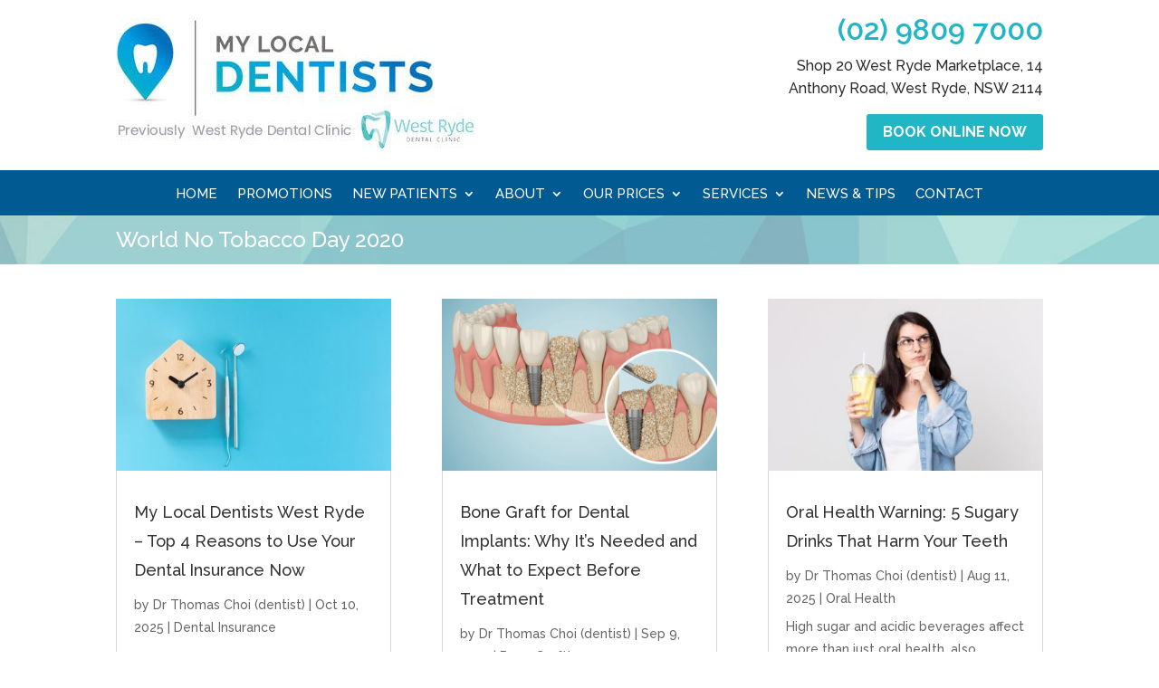

--- FILE ---
content_type: text/html; charset=UTF-8
request_url: https://westrydedental.com.au/category/world-no-tobacco-day-2020/
body_size: 28631
content:
<!DOCTYPE html>
<html lang="en-AU">
<head><meta charset="UTF-8" /><script>if(navigator.userAgent.match(/MSIE|Internet Explorer/i)||navigator.userAgent.match(/Trident\/7\..*?rv:11/i)){var href=document.location.href;if(!href.match(/[?&]nowprocket/)){if(href.indexOf("?")==-1){if(href.indexOf("#")==-1){document.location.href=href+"?nowprocket=1"}else{document.location.href=href.replace("#","?nowprocket=1#")}}else{if(href.indexOf("#")==-1){document.location.href=href+"&nowprocket=1"}else{document.location.href=href.replace("#","&nowprocket=1#")}}}}</script><script>(()=>{class RocketLazyLoadScripts{constructor(){this.v="2.0.4",this.userEvents=["keydown","keyup","mousedown","mouseup","mousemove","mouseover","mouseout","touchmove","touchstart","touchend","touchcancel","wheel","click","dblclick","input"],this.attributeEvents=["onblur","onclick","oncontextmenu","ondblclick","onfocus","onmousedown","onmouseenter","onmouseleave","onmousemove","onmouseout","onmouseover","onmouseup","onmousewheel","onscroll","onsubmit"]}async t(){this.i(),this.o(),/iP(ad|hone)/.test(navigator.userAgent)&&this.h(),this.u(),this.l(this),this.m(),this.k(this),this.p(this),this._(),await Promise.all([this.R(),this.L()]),this.lastBreath=Date.now(),this.S(this),this.P(),this.D(),this.O(),this.M(),await this.C(this.delayedScripts.normal),await this.C(this.delayedScripts.defer),await this.C(this.delayedScripts.async),await this.T(),await this.F(),await this.j(),await this.A(),window.dispatchEvent(new Event("rocket-allScriptsLoaded")),this.everythingLoaded=!0,this.lastTouchEnd&&await new Promise(t=>setTimeout(t,500-Date.now()+this.lastTouchEnd)),this.I(),this.H(),this.U(),this.W()}i(){this.CSPIssue=sessionStorage.getItem("rocketCSPIssue"),document.addEventListener("securitypolicyviolation",t=>{this.CSPIssue||"script-src-elem"!==t.violatedDirective||"data"!==t.blockedURI||(this.CSPIssue=!0,sessionStorage.setItem("rocketCSPIssue",!0))},{isRocket:!0})}o(){window.addEventListener("pageshow",t=>{this.persisted=t.persisted,this.realWindowLoadedFired=!0},{isRocket:!0}),window.addEventListener("pagehide",()=>{this.onFirstUserAction=null},{isRocket:!0})}h(){let t;function e(e){t=e}window.addEventListener("touchstart",e,{isRocket:!0}),window.addEventListener("touchend",function i(o){o.changedTouches[0]&&t.changedTouches[0]&&Math.abs(o.changedTouches[0].pageX-t.changedTouches[0].pageX)<10&&Math.abs(o.changedTouches[0].pageY-t.changedTouches[0].pageY)<10&&o.timeStamp-t.timeStamp<200&&(window.removeEventListener("touchstart",e,{isRocket:!0}),window.removeEventListener("touchend",i,{isRocket:!0}),"INPUT"===o.target.tagName&&"text"===o.target.type||(o.target.dispatchEvent(new TouchEvent("touchend",{target:o.target,bubbles:!0})),o.target.dispatchEvent(new MouseEvent("mouseover",{target:o.target,bubbles:!0})),o.target.dispatchEvent(new PointerEvent("click",{target:o.target,bubbles:!0,cancelable:!0,detail:1,clientX:o.changedTouches[0].clientX,clientY:o.changedTouches[0].clientY})),event.preventDefault()))},{isRocket:!0})}q(t){this.userActionTriggered||("mousemove"!==t.type||this.firstMousemoveIgnored?"keyup"===t.type||"mouseover"===t.type||"mouseout"===t.type||(this.userActionTriggered=!0,this.onFirstUserAction&&this.onFirstUserAction()):this.firstMousemoveIgnored=!0),"click"===t.type&&t.preventDefault(),t.stopPropagation(),t.stopImmediatePropagation(),"touchstart"===this.lastEvent&&"touchend"===t.type&&(this.lastTouchEnd=Date.now()),"click"===t.type&&(this.lastTouchEnd=0),this.lastEvent=t.type,t.composedPath&&t.composedPath()[0].getRootNode()instanceof ShadowRoot&&(t.rocketTarget=t.composedPath()[0]),this.savedUserEvents.push(t)}u(){this.savedUserEvents=[],this.userEventHandler=this.q.bind(this),this.userEvents.forEach(t=>window.addEventListener(t,this.userEventHandler,{passive:!1,isRocket:!0})),document.addEventListener("visibilitychange",this.userEventHandler,{isRocket:!0})}U(){this.userEvents.forEach(t=>window.removeEventListener(t,this.userEventHandler,{passive:!1,isRocket:!0})),document.removeEventListener("visibilitychange",this.userEventHandler,{isRocket:!0}),this.savedUserEvents.forEach(t=>{(t.rocketTarget||t.target).dispatchEvent(new window[t.constructor.name](t.type,t))})}m(){const t="return false",e=Array.from(this.attributeEvents,t=>"data-rocket-"+t),i="["+this.attributeEvents.join("],[")+"]",o="[data-rocket-"+this.attributeEvents.join("],[data-rocket-")+"]",s=(e,i,o)=>{o&&o!==t&&(e.setAttribute("data-rocket-"+i,o),e["rocket"+i]=new Function("event",o),e.setAttribute(i,t))};new MutationObserver(t=>{for(const n of t)"attributes"===n.type&&(n.attributeName.startsWith("data-rocket-")||this.everythingLoaded?n.attributeName.startsWith("data-rocket-")&&this.everythingLoaded&&this.N(n.target,n.attributeName.substring(12)):s(n.target,n.attributeName,n.target.getAttribute(n.attributeName))),"childList"===n.type&&n.addedNodes.forEach(t=>{if(t.nodeType===Node.ELEMENT_NODE)if(this.everythingLoaded)for(const i of[t,...t.querySelectorAll(o)])for(const t of i.getAttributeNames())e.includes(t)&&this.N(i,t.substring(12));else for(const e of[t,...t.querySelectorAll(i)])for(const t of e.getAttributeNames())this.attributeEvents.includes(t)&&s(e,t,e.getAttribute(t))})}).observe(document,{subtree:!0,childList:!0,attributeFilter:[...this.attributeEvents,...e]})}I(){this.attributeEvents.forEach(t=>{document.querySelectorAll("[data-rocket-"+t+"]").forEach(e=>{this.N(e,t)})})}N(t,e){const i=t.getAttribute("data-rocket-"+e);i&&(t.setAttribute(e,i),t.removeAttribute("data-rocket-"+e))}k(t){Object.defineProperty(HTMLElement.prototype,"onclick",{get(){return this.rocketonclick||null},set(e){this.rocketonclick=e,this.setAttribute(t.everythingLoaded?"onclick":"data-rocket-onclick","this.rocketonclick(event)")}})}S(t){function e(e,i){let o=e[i];e[i]=null,Object.defineProperty(e,i,{get:()=>o,set(s){t.everythingLoaded?o=s:e["rocket"+i]=o=s}})}e(document,"onreadystatechange"),e(window,"onload"),e(window,"onpageshow");try{Object.defineProperty(document,"readyState",{get:()=>t.rocketReadyState,set(e){t.rocketReadyState=e},configurable:!0}),document.readyState="loading"}catch(t){console.log("WPRocket DJE readyState conflict, bypassing")}}l(t){this.originalAddEventListener=EventTarget.prototype.addEventListener,this.originalRemoveEventListener=EventTarget.prototype.removeEventListener,this.savedEventListeners=[],EventTarget.prototype.addEventListener=function(e,i,o){o&&o.isRocket||!t.B(e,this)&&!t.userEvents.includes(e)||t.B(e,this)&&!t.userActionTriggered||e.startsWith("rocket-")||t.everythingLoaded?t.originalAddEventListener.call(this,e,i,o):(t.savedEventListeners.push({target:this,remove:!1,type:e,func:i,options:o}),"mouseenter"!==e&&"mouseleave"!==e||t.originalAddEventListener.call(this,e,t.savedUserEvents.push,o))},EventTarget.prototype.removeEventListener=function(e,i,o){o&&o.isRocket||!t.B(e,this)&&!t.userEvents.includes(e)||t.B(e,this)&&!t.userActionTriggered||e.startsWith("rocket-")||t.everythingLoaded?t.originalRemoveEventListener.call(this,e,i,o):t.savedEventListeners.push({target:this,remove:!0,type:e,func:i,options:o})}}J(t,e){this.savedEventListeners=this.savedEventListeners.filter(i=>{let o=i.type,s=i.target||window;return e!==o||t!==s||(this.B(o,s)&&(i.type="rocket-"+o),this.$(i),!1)})}H(){EventTarget.prototype.addEventListener=this.originalAddEventListener,EventTarget.prototype.removeEventListener=this.originalRemoveEventListener,this.savedEventListeners.forEach(t=>this.$(t))}$(t){t.remove?this.originalRemoveEventListener.call(t.target,t.type,t.func,t.options):this.originalAddEventListener.call(t.target,t.type,t.func,t.options)}p(t){let e;function i(e){return t.everythingLoaded?e:e.split(" ").map(t=>"load"===t||t.startsWith("load.")?"rocket-jquery-load":t).join(" ")}function o(o){function s(e){const s=o.fn[e];o.fn[e]=o.fn.init.prototype[e]=function(){return this[0]===window&&t.userActionTriggered&&("string"==typeof arguments[0]||arguments[0]instanceof String?arguments[0]=i(arguments[0]):"object"==typeof arguments[0]&&Object.keys(arguments[0]).forEach(t=>{const e=arguments[0][t];delete arguments[0][t],arguments[0][i(t)]=e})),s.apply(this,arguments),this}}if(o&&o.fn&&!t.allJQueries.includes(o)){const e={DOMContentLoaded:[],"rocket-DOMContentLoaded":[]};for(const t in e)document.addEventListener(t,()=>{e[t].forEach(t=>t())},{isRocket:!0});o.fn.ready=o.fn.init.prototype.ready=function(i){function s(){parseInt(o.fn.jquery)>2?setTimeout(()=>i.bind(document)(o)):i.bind(document)(o)}return"function"==typeof i&&(t.realDomReadyFired?!t.userActionTriggered||t.fauxDomReadyFired?s():e["rocket-DOMContentLoaded"].push(s):e.DOMContentLoaded.push(s)),o([])},s("on"),s("one"),s("off"),t.allJQueries.push(o)}e=o}t.allJQueries=[],o(window.jQuery),Object.defineProperty(window,"jQuery",{get:()=>e,set(t){o(t)}})}P(){const t=new Map;document.write=document.writeln=function(e){const i=document.currentScript,o=document.createRange(),s=i.parentElement;let n=t.get(i);void 0===n&&(n=i.nextSibling,t.set(i,n));const c=document.createDocumentFragment();o.setStart(c,0),c.appendChild(o.createContextualFragment(e)),s.insertBefore(c,n)}}async R(){return new Promise(t=>{this.userActionTriggered?t():this.onFirstUserAction=t})}async L(){return new Promise(t=>{document.addEventListener("DOMContentLoaded",()=>{this.realDomReadyFired=!0,t()},{isRocket:!0})})}async j(){return this.realWindowLoadedFired?Promise.resolve():new Promise(t=>{window.addEventListener("load",t,{isRocket:!0})})}M(){this.pendingScripts=[];this.scriptsMutationObserver=new MutationObserver(t=>{for(const e of t)e.addedNodes.forEach(t=>{"SCRIPT"!==t.tagName||t.noModule||t.isWPRocket||this.pendingScripts.push({script:t,promise:new Promise(e=>{const i=()=>{const i=this.pendingScripts.findIndex(e=>e.script===t);i>=0&&this.pendingScripts.splice(i,1),e()};t.addEventListener("load",i,{isRocket:!0}),t.addEventListener("error",i,{isRocket:!0}),setTimeout(i,1e3)})})})}),this.scriptsMutationObserver.observe(document,{childList:!0,subtree:!0})}async F(){await this.X(),this.pendingScripts.length?(await this.pendingScripts[0].promise,await this.F()):this.scriptsMutationObserver.disconnect()}D(){this.delayedScripts={normal:[],async:[],defer:[]},document.querySelectorAll("script[type$=rocketlazyloadscript]").forEach(t=>{t.hasAttribute("data-rocket-src")?t.hasAttribute("async")&&!1!==t.async?this.delayedScripts.async.push(t):t.hasAttribute("defer")&&!1!==t.defer||"module"===t.getAttribute("data-rocket-type")?this.delayedScripts.defer.push(t):this.delayedScripts.normal.push(t):this.delayedScripts.normal.push(t)})}async _(){await this.L();let t=[];document.querySelectorAll("script[type$=rocketlazyloadscript][data-rocket-src]").forEach(e=>{let i=e.getAttribute("data-rocket-src");if(i&&!i.startsWith("data:")){i.startsWith("//")&&(i=location.protocol+i);try{const o=new URL(i).origin;o!==location.origin&&t.push({src:o,crossOrigin:e.crossOrigin||"module"===e.getAttribute("data-rocket-type")})}catch(t){}}}),t=[...new Map(t.map(t=>[JSON.stringify(t),t])).values()],this.Y(t,"preconnect")}async G(t){if(await this.K(),!0!==t.noModule||!("noModule"in HTMLScriptElement.prototype))return new Promise(e=>{let i;function o(){(i||t).setAttribute("data-rocket-status","executed"),e()}try{if(navigator.userAgent.includes("Firefox/")||""===navigator.vendor||this.CSPIssue)i=document.createElement("script"),[...t.attributes].forEach(t=>{let e=t.nodeName;"type"!==e&&("data-rocket-type"===e&&(e="type"),"data-rocket-src"===e&&(e="src"),i.setAttribute(e,t.nodeValue))}),t.text&&(i.text=t.text),t.nonce&&(i.nonce=t.nonce),i.hasAttribute("src")?(i.addEventListener("load",o,{isRocket:!0}),i.addEventListener("error",()=>{i.setAttribute("data-rocket-status","failed-network"),e()},{isRocket:!0}),setTimeout(()=>{i.isConnected||e()},1)):(i.text=t.text,o()),i.isWPRocket=!0,t.parentNode.replaceChild(i,t);else{const i=t.getAttribute("data-rocket-type"),s=t.getAttribute("data-rocket-src");i?(t.type=i,t.removeAttribute("data-rocket-type")):t.removeAttribute("type"),t.addEventListener("load",o,{isRocket:!0}),t.addEventListener("error",i=>{this.CSPIssue&&i.target.src.startsWith("data:")?(console.log("WPRocket: CSP fallback activated"),t.removeAttribute("src"),this.G(t).then(e)):(t.setAttribute("data-rocket-status","failed-network"),e())},{isRocket:!0}),s?(t.fetchPriority="high",t.removeAttribute("data-rocket-src"),t.src=s):t.src="data:text/javascript;base64,"+window.btoa(unescape(encodeURIComponent(t.text)))}}catch(i){t.setAttribute("data-rocket-status","failed-transform"),e()}});t.setAttribute("data-rocket-status","skipped")}async C(t){const e=t.shift();return e?(e.isConnected&&await this.G(e),this.C(t)):Promise.resolve()}O(){this.Y([...this.delayedScripts.normal,...this.delayedScripts.defer,...this.delayedScripts.async],"preload")}Y(t,e){this.trash=this.trash||[];let i=!0;var o=document.createDocumentFragment();t.forEach(t=>{const s=t.getAttribute&&t.getAttribute("data-rocket-src")||t.src;if(s&&!s.startsWith("data:")){const n=document.createElement("link");n.href=s,n.rel=e,"preconnect"!==e&&(n.as="script",n.fetchPriority=i?"high":"low"),t.getAttribute&&"module"===t.getAttribute("data-rocket-type")&&(n.crossOrigin=!0),t.crossOrigin&&(n.crossOrigin=t.crossOrigin),t.integrity&&(n.integrity=t.integrity),t.nonce&&(n.nonce=t.nonce),o.appendChild(n),this.trash.push(n),i=!1}}),document.head.appendChild(o)}W(){this.trash.forEach(t=>t.remove())}async T(){try{document.readyState="interactive"}catch(t){}this.fauxDomReadyFired=!0;try{await this.K(),this.J(document,"readystatechange"),document.dispatchEvent(new Event("rocket-readystatechange")),await this.K(),document.rocketonreadystatechange&&document.rocketonreadystatechange(),await this.K(),this.J(document,"DOMContentLoaded"),document.dispatchEvent(new Event("rocket-DOMContentLoaded")),await this.K(),this.J(window,"DOMContentLoaded"),window.dispatchEvent(new Event("rocket-DOMContentLoaded"))}catch(t){console.error(t)}}async A(){try{document.readyState="complete"}catch(t){}try{await this.K(),this.J(document,"readystatechange"),document.dispatchEvent(new Event("rocket-readystatechange")),await this.K(),document.rocketonreadystatechange&&document.rocketonreadystatechange(),await this.K(),this.J(window,"load"),window.dispatchEvent(new Event("rocket-load")),await this.K(),window.rocketonload&&window.rocketonload(),await this.K(),this.allJQueries.forEach(t=>t(window).trigger("rocket-jquery-load")),await this.K(),this.J(window,"pageshow");const t=new Event("rocket-pageshow");t.persisted=this.persisted,window.dispatchEvent(t),await this.K(),window.rocketonpageshow&&window.rocketonpageshow({persisted:this.persisted})}catch(t){console.error(t)}}async K(){Date.now()-this.lastBreath>45&&(await this.X(),this.lastBreath=Date.now())}async X(){return document.hidden?new Promise(t=>setTimeout(t)):new Promise(t=>requestAnimationFrame(t))}B(t,e){return e===document&&"readystatechange"===t||(e===document&&"DOMContentLoaded"===t||(e===window&&"DOMContentLoaded"===t||(e===window&&"load"===t||e===window&&"pageshow"===t)))}static run(){(new RocketLazyLoadScripts).t()}}RocketLazyLoadScripts.run()})();</script>
	
			
	<meta http-equiv="X-UA-Compatible" content="IE=edge">
	<link rel="pingback" href="https://westrydedental.com.au/xmlrpc.php" />

		<!--[if lt IE 9]>
	<script src="https://westrydedental.com.au/wp-content/themes/Divi/js/html5.js" type="text/javascript"></script>
	<![endif]-->

	<script type="rocketlazyloadscript" data-rocket-type="text/javascript">
		document.documentElement.className = 'js';
	</script>
<link rel="icon" type="image/png" sizes="192x192"  href="https://westrydedental.com.au/wp-content/uploads/favicon/android-icon-192x192.png">
<link rel="apple-touch-icon" sizes="152x152" href="https://westrydedental.com.au/wp-content/uploads/favicon/apple-icon-152x152.png">
	
	<meta name='robots' content='index, follow, max-image-preview:large, max-snippet:-1, max-video-preview:-1' />

	<!-- This site is optimized with the Yoast SEO plugin v26.8 - https://yoast.com/product/yoast-seo-wordpress/ -->
	<title>World No Tobacco Day 2020</title>
	<meta name="description" content="World No Tobacco Day 2020 . If you have any inquiries, please reach out to us through the online form or call us on (02) 9000 1283." />
	<link rel="canonical" href="https://westrydedental.com.au/category/world-no-tobacco-day-2020/" />
	<meta property="og:locale" content="en_US" />
	<meta property="og:type" content="article" />
	<meta property="og:title" content="World No Tobacco Day 2020" />
	<meta property="og:description" content="World No Tobacco Day 2020 . If you have any inquiries, please reach out to us through the online form or call us on (02) 9000 1283." />
	<meta property="og:url" content="https://westrydedental.com.au/category/world-no-tobacco-day-2020/" />
	<meta property="og:site_name" content="My Local Dentists West Ryde" />
	<meta name="twitter:card" content="summary_large_image" />
	<script type="application/ld+json" class="yoast-schema-graph">{"@context":"https://schema.org","@graph":[{"@type":"CollectionPage","@id":"https://westrydedental.com.au/category/world-no-tobacco-day-2020/","url":"https://westrydedental.com.au/category/world-no-tobacco-day-2020/","name":"World No Tobacco Day 2020","isPartOf":{"@id":"https://westrydedental.com.au/#website"},"primaryImageOfPage":{"@id":"https://westrydedental.com.au/category/world-no-tobacco-day-2020/#primaryimage"},"image":{"@id":"https://westrydedental.com.au/category/world-no-tobacco-day-2020/#primaryimage"},"thumbnailUrl":"https://westrydedental.com.au/wp-content/uploads/2020/05/top-5-reasons-to-quit-smoking-now-from-your-west-ryde-dentist.jpg","description":"World No Tobacco Day 2020 . If you have any inquiries, please reach out to us through the online form or call us on (02) 9000 1283.","breadcrumb":{"@id":"https://westrydedental.com.au/category/world-no-tobacco-day-2020/#breadcrumb"},"inLanguage":"en-AU"},{"@type":"ImageObject","inLanguage":"en-AU","@id":"https://westrydedental.com.au/category/world-no-tobacco-day-2020/#primaryimage","url":"https://westrydedental.com.au/wp-content/uploads/2020/05/top-5-reasons-to-quit-smoking-now-from-your-west-ryde-dentist.jpg","contentUrl":"https://westrydedental.com.au/wp-content/uploads/2020/05/top-5-reasons-to-quit-smoking-now-from-your-west-ryde-dentist.jpg","width":1200,"height":800,"caption":"top 5 reasons to quit smoking now from your west ryde dentist"},{"@type":"BreadcrumbList","@id":"https://westrydedental.com.au/category/world-no-tobacco-day-2020/#breadcrumb","itemListElement":[{"@type":"ListItem","position":1,"name":"Home","item":"https://westrydedental.com.au/"},{"@type":"ListItem","position":2,"name":"World No Tobacco Day 2020"}]},{"@type":"WebSite","@id":"https://westrydedental.com.au/#website","url":"https://westrydedental.com.au/","name":"My Local Dentists West Ryde","description":"Family Dentists in West Ryde","potentialAction":[{"@type":"SearchAction","target":{"@type":"EntryPoint","urlTemplate":"https://westrydedental.com.au/?s={search_term_string}"},"query-input":{"@type":"PropertyValueSpecification","valueRequired":true,"valueName":"search_term_string"}}],"inLanguage":"en-AU"}]}</script>
	<!-- / Yoast SEO plugin. -->


<link rel="alternate" type="application/rss+xml" title="My Local Dentists West Ryde &raquo; Feed" href="https://westrydedental.com.au/feed/" />
<link rel="alternate" type="application/rss+xml" title="My Local Dentists West Ryde &raquo; World No Tobacco Day 2020 Category Feed" href="https://westrydedental.com.au/category/world-no-tobacco-day-2020/feed/" />
<meta content="Child Theme for Divi v.1.0" name="generator"/><style id='wp-block-library-inline-css' type='text/css'>
:root{--wp-block-synced-color:#7a00df;--wp-block-synced-color--rgb:122,0,223;--wp-bound-block-color:var(--wp-block-synced-color);--wp-editor-canvas-background:#ddd;--wp-admin-theme-color:#007cba;--wp-admin-theme-color--rgb:0,124,186;--wp-admin-theme-color-darker-10:#006ba1;--wp-admin-theme-color-darker-10--rgb:0,107,160.5;--wp-admin-theme-color-darker-20:#005a87;--wp-admin-theme-color-darker-20--rgb:0,90,135;--wp-admin-border-width-focus:2px}@media (min-resolution:192dpi){:root{--wp-admin-border-width-focus:1.5px}}.wp-element-button{cursor:pointer}:root .has-very-light-gray-background-color{background-color:#eee}:root .has-very-dark-gray-background-color{background-color:#313131}:root .has-very-light-gray-color{color:#eee}:root .has-very-dark-gray-color{color:#313131}:root .has-vivid-green-cyan-to-vivid-cyan-blue-gradient-background{background:linear-gradient(135deg,#00d084,#0693e3)}:root .has-purple-crush-gradient-background{background:linear-gradient(135deg,#34e2e4,#4721fb 50%,#ab1dfe)}:root .has-hazy-dawn-gradient-background{background:linear-gradient(135deg,#faaca8,#dad0ec)}:root .has-subdued-olive-gradient-background{background:linear-gradient(135deg,#fafae1,#67a671)}:root .has-atomic-cream-gradient-background{background:linear-gradient(135deg,#fdd79a,#004a59)}:root .has-nightshade-gradient-background{background:linear-gradient(135deg,#330968,#31cdcf)}:root .has-midnight-gradient-background{background:linear-gradient(135deg,#020381,#2874fc)}:root{--wp--preset--font-size--normal:16px;--wp--preset--font-size--huge:42px}.has-regular-font-size{font-size:1em}.has-larger-font-size{font-size:2.625em}.has-normal-font-size{font-size:var(--wp--preset--font-size--normal)}.has-huge-font-size{font-size:var(--wp--preset--font-size--huge)}.has-text-align-center{text-align:center}.has-text-align-left{text-align:left}.has-text-align-right{text-align:right}.has-fit-text{white-space:nowrap!important}#end-resizable-editor-section{display:none}.aligncenter{clear:both}.items-justified-left{justify-content:flex-start}.items-justified-center{justify-content:center}.items-justified-right{justify-content:flex-end}.items-justified-space-between{justify-content:space-between}.screen-reader-text{border:0;clip-path:inset(50%);height:1px;margin:-1px;overflow:hidden;padding:0;position:absolute;width:1px;word-wrap:normal!important}.screen-reader-text:focus{background-color:#ddd;clip-path:none;color:#444;display:block;font-size:1em;height:auto;left:5px;line-height:normal;padding:15px 23px 14px;text-decoration:none;top:5px;width:auto;z-index:100000}html :where(.has-border-color){border-style:solid}html :where([style*=border-top-color]){border-top-style:solid}html :where([style*=border-right-color]){border-right-style:solid}html :where([style*=border-bottom-color]){border-bottom-style:solid}html :where([style*=border-left-color]){border-left-style:solid}html :where([style*=border-width]){border-style:solid}html :where([style*=border-top-width]){border-top-style:solid}html :where([style*=border-right-width]){border-right-style:solid}html :where([style*=border-bottom-width]){border-bottom-style:solid}html :where([style*=border-left-width]){border-left-style:solid}html :where(img[class*=wp-image-]){height:auto;max-width:100%}:where(figure){margin:0 0 1em}html :where(.is-position-sticky){--wp-admin--admin-bar--position-offset:var(--wp-admin--admin-bar--height,0px)}@media screen and (max-width:600px){html :where(.is-position-sticky){--wp-admin--admin-bar--position-offset:0px}}

/*# sourceURL=wp-block-library-inline-css */
</style><style id='global-styles-inline-css' type='text/css'>
:root{--wp--preset--aspect-ratio--square: 1;--wp--preset--aspect-ratio--4-3: 4/3;--wp--preset--aspect-ratio--3-4: 3/4;--wp--preset--aspect-ratio--3-2: 3/2;--wp--preset--aspect-ratio--2-3: 2/3;--wp--preset--aspect-ratio--16-9: 16/9;--wp--preset--aspect-ratio--9-16: 9/16;--wp--preset--color--black: #000000;--wp--preset--color--cyan-bluish-gray: #abb8c3;--wp--preset--color--white: #ffffff;--wp--preset--color--pale-pink: #f78da7;--wp--preset--color--vivid-red: #cf2e2e;--wp--preset--color--luminous-vivid-orange: #ff6900;--wp--preset--color--luminous-vivid-amber: #fcb900;--wp--preset--color--light-green-cyan: #7bdcb5;--wp--preset--color--vivid-green-cyan: #00d084;--wp--preset--color--pale-cyan-blue: #8ed1fc;--wp--preset--color--vivid-cyan-blue: #0693e3;--wp--preset--color--vivid-purple: #9b51e0;--wp--preset--gradient--vivid-cyan-blue-to-vivid-purple: linear-gradient(135deg,rgb(6,147,227) 0%,rgb(155,81,224) 100%);--wp--preset--gradient--light-green-cyan-to-vivid-green-cyan: linear-gradient(135deg,rgb(122,220,180) 0%,rgb(0,208,130) 100%);--wp--preset--gradient--luminous-vivid-amber-to-luminous-vivid-orange: linear-gradient(135deg,rgb(252,185,0) 0%,rgb(255,105,0) 100%);--wp--preset--gradient--luminous-vivid-orange-to-vivid-red: linear-gradient(135deg,rgb(255,105,0) 0%,rgb(207,46,46) 100%);--wp--preset--gradient--very-light-gray-to-cyan-bluish-gray: linear-gradient(135deg,rgb(238,238,238) 0%,rgb(169,184,195) 100%);--wp--preset--gradient--cool-to-warm-spectrum: linear-gradient(135deg,rgb(74,234,220) 0%,rgb(151,120,209) 20%,rgb(207,42,186) 40%,rgb(238,44,130) 60%,rgb(251,105,98) 80%,rgb(254,248,76) 100%);--wp--preset--gradient--blush-light-purple: linear-gradient(135deg,rgb(255,206,236) 0%,rgb(152,150,240) 100%);--wp--preset--gradient--blush-bordeaux: linear-gradient(135deg,rgb(254,205,165) 0%,rgb(254,45,45) 50%,rgb(107,0,62) 100%);--wp--preset--gradient--luminous-dusk: linear-gradient(135deg,rgb(255,203,112) 0%,rgb(199,81,192) 50%,rgb(65,88,208) 100%);--wp--preset--gradient--pale-ocean: linear-gradient(135deg,rgb(255,245,203) 0%,rgb(182,227,212) 50%,rgb(51,167,181) 100%);--wp--preset--gradient--electric-grass: linear-gradient(135deg,rgb(202,248,128) 0%,rgb(113,206,126) 100%);--wp--preset--gradient--midnight: linear-gradient(135deg,rgb(2,3,129) 0%,rgb(40,116,252) 100%);--wp--preset--font-size--small: 13px;--wp--preset--font-size--medium: 20px;--wp--preset--font-size--large: 36px;--wp--preset--font-size--x-large: 42px;--wp--preset--spacing--20: 0.44rem;--wp--preset--spacing--30: 0.67rem;--wp--preset--spacing--40: 1rem;--wp--preset--spacing--50: 1.5rem;--wp--preset--spacing--60: 2.25rem;--wp--preset--spacing--70: 3.38rem;--wp--preset--spacing--80: 5.06rem;--wp--preset--shadow--natural: 6px 6px 9px rgba(0, 0, 0, 0.2);--wp--preset--shadow--deep: 12px 12px 50px rgba(0, 0, 0, 0.4);--wp--preset--shadow--sharp: 6px 6px 0px rgba(0, 0, 0, 0.2);--wp--preset--shadow--outlined: 6px 6px 0px -3px rgb(255, 255, 255), 6px 6px rgb(0, 0, 0);--wp--preset--shadow--crisp: 6px 6px 0px rgb(0, 0, 0);}:root { --wp--style--global--content-size: 823px;--wp--style--global--wide-size: 1080px; }:where(body) { margin: 0; }.wp-site-blocks > .alignleft { float: left; margin-right: 2em; }.wp-site-blocks > .alignright { float: right; margin-left: 2em; }.wp-site-blocks > .aligncenter { justify-content: center; margin-left: auto; margin-right: auto; }:where(.is-layout-flex){gap: 0.5em;}:where(.is-layout-grid){gap: 0.5em;}.is-layout-flow > .alignleft{float: left;margin-inline-start: 0;margin-inline-end: 2em;}.is-layout-flow > .alignright{float: right;margin-inline-start: 2em;margin-inline-end: 0;}.is-layout-flow > .aligncenter{margin-left: auto !important;margin-right: auto !important;}.is-layout-constrained > .alignleft{float: left;margin-inline-start: 0;margin-inline-end: 2em;}.is-layout-constrained > .alignright{float: right;margin-inline-start: 2em;margin-inline-end: 0;}.is-layout-constrained > .aligncenter{margin-left: auto !important;margin-right: auto !important;}.is-layout-constrained > :where(:not(.alignleft):not(.alignright):not(.alignfull)){max-width: var(--wp--style--global--content-size);margin-left: auto !important;margin-right: auto !important;}.is-layout-constrained > .alignwide{max-width: var(--wp--style--global--wide-size);}body .is-layout-flex{display: flex;}.is-layout-flex{flex-wrap: wrap;align-items: center;}.is-layout-flex > :is(*, div){margin: 0;}body .is-layout-grid{display: grid;}.is-layout-grid > :is(*, div){margin: 0;}body{padding-top: 0px;padding-right: 0px;padding-bottom: 0px;padding-left: 0px;}:root :where(.wp-element-button, .wp-block-button__link){background-color: #32373c;border-width: 0;color: #fff;font-family: inherit;font-size: inherit;font-style: inherit;font-weight: inherit;letter-spacing: inherit;line-height: inherit;padding-top: calc(0.667em + 2px);padding-right: calc(1.333em + 2px);padding-bottom: calc(0.667em + 2px);padding-left: calc(1.333em + 2px);text-decoration: none;text-transform: inherit;}.has-black-color{color: var(--wp--preset--color--black) !important;}.has-cyan-bluish-gray-color{color: var(--wp--preset--color--cyan-bluish-gray) !important;}.has-white-color{color: var(--wp--preset--color--white) !important;}.has-pale-pink-color{color: var(--wp--preset--color--pale-pink) !important;}.has-vivid-red-color{color: var(--wp--preset--color--vivid-red) !important;}.has-luminous-vivid-orange-color{color: var(--wp--preset--color--luminous-vivid-orange) !important;}.has-luminous-vivid-amber-color{color: var(--wp--preset--color--luminous-vivid-amber) !important;}.has-light-green-cyan-color{color: var(--wp--preset--color--light-green-cyan) !important;}.has-vivid-green-cyan-color{color: var(--wp--preset--color--vivid-green-cyan) !important;}.has-pale-cyan-blue-color{color: var(--wp--preset--color--pale-cyan-blue) !important;}.has-vivid-cyan-blue-color{color: var(--wp--preset--color--vivid-cyan-blue) !important;}.has-vivid-purple-color{color: var(--wp--preset--color--vivid-purple) !important;}.has-black-background-color{background-color: var(--wp--preset--color--black) !important;}.has-cyan-bluish-gray-background-color{background-color: var(--wp--preset--color--cyan-bluish-gray) !important;}.has-white-background-color{background-color: var(--wp--preset--color--white) !important;}.has-pale-pink-background-color{background-color: var(--wp--preset--color--pale-pink) !important;}.has-vivid-red-background-color{background-color: var(--wp--preset--color--vivid-red) !important;}.has-luminous-vivid-orange-background-color{background-color: var(--wp--preset--color--luminous-vivid-orange) !important;}.has-luminous-vivid-amber-background-color{background-color: var(--wp--preset--color--luminous-vivid-amber) !important;}.has-light-green-cyan-background-color{background-color: var(--wp--preset--color--light-green-cyan) !important;}.has-vivid-green-cyan-background-color{background-color: var(--wp--preset--color--vivid-green-cyan) !important;}.has-pale-cyan-blue-background-color{background-color: var(--wp--preset--color--pale-cyan-blue) !important;}.has-vivid-cyan-blue-background-color{background-color: var(--wp--preset--color--vivid-cyan-blue) !important;}.has-vivid-purple-background-color{background-color: var(--wp--preset--color--vivid-purple) !important;}.has-black-border-color{border-color: var(--wp--preset--color--black) !important;}.has-cyan-bluish-gray-border-color{border-color: var(--wp--preset--color--cyan-bluish-gray) !important;}.has-white-border-color{border-color: var(--wp--preset--color--white) !important;}.has-pale-pink-border-color{border-color: var(--wp--preset--color--pale-pink) !important;}.has-vivid-red-border-color{border-color: var(--wp--preset--color--vivid-red) !important;}.has-luminous-vivid-orange-border-color{border-color: var(--wp--preset--color--luminous-vivid-orange) !important;}.has-luminous-vivid-amber-border-color{border-color: var(--wp--preset--color--luminous-vivid-amber) !important;}.has-light-green-cyan-border-color{border-color: var(--wp--preset--color--light-green-cyan) !important;}.has-vivid-green-cyan-border-color{border-color: var(--wp--preset--color--vivid-green-cyan) !important;}.has-pale-cyan-blue-border-color{border-color: var(--wp--preset--color--pale-cyan-blue) !important;}.has-vivid-cyan-blue-border-color{border-color: var(--wp--preset--color--vivid-cyan-blue) !important;}.has-vivid-purple-border-color{border-color: var(--wp--preset--color--vivid-purple) !important;}.has-vivid-cyan-blue-to-vivid-purple-gradient-background{background: var(--wp--preset--gradient--vivid-cyan-blue-to-vivid-purple) !important;}.has-light-green-cyan-to-vivid-green-cyan-gradient-background{background: var(--wp--preset--gradient--light-green-cyan-to-vivid-green-cyan) !important;}.has-luminous-vivid-amber-to-luminous-vivid-orange-gradient-background{background: var(--wp--preset--gradient--luminous-vivid-amber-to-luminous-vivid-orange) !important;}.has-luminous-vivid-orange-to-vivid-red-gradient-background{background: var(--wp--preset--gradient--luminous-vivid-orange-to-vivid-red) !important;}.has-very-light-gray-to-cyan-bluish-gray-gradient-background{background: var(--wp--preset--gradient--very-light-gray-to-cyan-bluish-gray) !important;}.has-cool-to-warm-spectrum-gradient-background{background: var(--wp--preset--gradient--cool-to-warm-spectrum) !important;}.has-blush-light-purple-gradient-background{background: var(--wp--preset--gradient--blush-light-purple) !important;}.has-blush-bordeaux-gradient-background{background: var(--wp--preset--gradient--blush-bordeaux) !important;}.has-luminous-dusk-gradient-background{background: var(--wp--preset--gradient--luminous-dusk) !important;}.has-pale-ocean-gradient-background{background: var(--wp--preset--gradient--pale-ocean) !important;}.has-electric-grass-gradient-background{background: var(--wp--preset--gradient--electric-grass) !important;}.has-midnight-gradient-background{background: var(--wp--preset--gradient--midnight) !important;}.has-small-font-size{font-size: var(--wp--preset--font-size--small) !important;}.has-medium-font-size{font-size: var(--wp--preset--font-size--medium) !important;}.has-large-font-size{font-size: var(--wp--preset--font-size--large) !important;}.has-x-large-font-size{font-size: var(--wp--preset--font-size--x-large) !important;}
/*# sourceURL=global-styles-inline-css */
</style>

<link rel='stylesheet' id='wp-components-css' href='https://westrydedental.com.au/wp-includes/css/dist/components/style.min.css?ver=6.9' type='text/css' media='all' />
<link rel='stylesheet' id='wp-preferences-css' href='https://westrydedental.com.au/wp-includes/css/dist/preferences/style.min.css?ver=6.9' type='text/css' media='all' />
<link rel='stylesheet' id='wp-block-editor-css' href='https://westrydedental.com.au/wp-includes/css/dist/block-editor/style.min.css?ver=6.9' type='text/css' media='all' />
<link data-minify="1" rel='stylesheet' id='popup-maker-block-library-style-css' href='https://westrydedental.com.au/wp-content/cache/min/1/wp-content/plugins/popup-maker/dist/packages/block-library-style.css?ver=1760088898' type='text/css' media='all' />
<link data-minify="1" rel='stylesheet' id='popup-maker-site-css' href='https://westrydedental.com.au/wp-content/cache/min/1/wp-content/uploads/pum/pum-site-styles.css?ver=1760088898' type='text/css' media='all' />
<link data-minify="1" rel='stylesheet' id='divi-style-parent-css' href='https://westrydedental.com.au/wp-content/cache/min/1/wp-content/themes/Divi/style-static.min.css?ver=1760088899' type='text/css' media='all' />
<link data-minify="1" rel='stylesheet' id='child-style-css' href='https://westrydedental.com.au/wp-content/cache/min/1/wp-content/themes/ChildThemeDivi/style.css?ver=1760088899' type='text/css' media='all' />
<link data-minify="1" rel='stylesheet' id='divi-style-pum-css' href='https://westrydedental.com.au/wp-content/cache/min/1/wp-content/themes/ChildThemeDivi/style.css?ver=1760088899' type='text/css' media='all' />
<script type="text/javascript" id="hideytScript-js-extra">
/* <![CDATA[ */
var hideyt_options = {"hideyt_field_appearance":"full","hideyt_field_pausehiding":"partial","hideyt_field_forcefullscreen":"default","hideyt_field_legacy":"false","hideyt_field_starthiding":"true","hideyt_field_ontop":"true","has_plugin_privileges":""};
//# sourceURL=hideytScript-js-extra
/* ]]> */
</script>
<script data-minify="1" type="text/javascript" src="https://westrydedental.com.au/wp-content/cache/min/1/wp-content/plugins/hideyt-premium/hideyt.js?ver=1760088899" id="hideytScript-js" data-rocket-defer defer></script>
<script type="text/javascript" src="https://westrydedental.com.au/wp-includes/js/jquery/jquery.min.js?ver=3.7.1" id="jquery-core-js"></script>
<script type="text/javascript" src="https://westrydedental.com.au/wp-includes/js/jquery/jquery-migrate.min.js?ver=3.4.1" id="jquery-migrate-js" data-rocket-defer defer></script>
<link rel="https://api.w.org/" href="https://westrydedental.com.au/wp-json/" /><link rel="alternate" title="JSON" type="application/json" href="https://westrydedental.com.au/wp-json/wp/v2/categories/180" /><link rel="EditURI" type="application/rsd+xml" title="RSD" href="https://westrydedental.com.au/xmlrpc.php?rsd" />
<meta name="generator" content="WordPress 6.9" />
<!-- HFCM by 99 Robots - Snippet # 2: Facebook -->
<!-- Facebook Pixel Code -->
<script type="rocketlazyloadscript">
  !function(f,b,e,v,n,t,s)
  {if(f.fbq)return;n=f.fbq=function(){n.callMethod?
  n.callMethod.apply(n,arguments):n.queue.push(arguments)};
  if(!f._fbq)f._fbq=n;n.push=n;n.loaded=!0;n.version='2.0';
  n.queue=[];t=b.createElement(e);t.async=!0;
  t.src=v;s=b.getElementsByTagName(e)[0];
  s.parentNode.insertBefore(t,s)}(window, document,'script',
  'https://connect.facebook.net/en_US/fbevents.js');
  fbq('init', '588806611220441');
  fbq('track', 'PageView');
</script>

<!-- End Facebook Pixel Code -->
<!-- /end HFCM by 99 Robots -->
<!-- HFCM by 99 Robots - Snippet # 3: Global -->
<script type="rocketlazyloadscript">
(function($) {
  $(document).ready(function() {
    var video = $('.et_main_video_container iframe');
    var videoSrc = video.attr('src');
    video.attr('src', videoSrc + '&rel=0');
  });
	$(document).ready(function() {
    var video = $('.fluid-width-video-wrapper iframe');
    var videoSrc = video.attr('src');
    video.attr('src', videoSrc + '&rel=0');
   });
	$(document).ready(function() {
    var video = $('.rll-youtube-player iframe');
    var videoSrc = video.attr('src');
    video.attr('src', videoSrc + '&rel=0');
   });
  $(document).ajaxComplete(function() {
    var video = $('.et_main_video_container iframe');
    var videoSrc = video.attr('src');
    video.attr('src', videoSrc + '&rel=0');
  });
  $(document).ready(function() {
		clinicHours = jQuery( ".office-hours-popup" );
    clinicHours.hide();
		if(clinicHours.length>0){
			jQuery( ".clinic-hours-menu a" ).click(function(e){
				if(clinicHours.is(":visible")){
					clinicHours.fadeOut()
				} else clinicHours.fadeIn();
				return false
			});
			jQuery("body").click(function(){if(clinicHours.is(":visible"))clinicHours.fadeOut()});
		}
   });

function setup_collapsible_submenus() {
        var $menu = $('#mobile_menu'),
            top_level_link = '#mobile_menu .menu-item-has-children > a';

        $menu.find('a').each(function() {
            $(this).off('click');

            if ($(this).is(top_level_link)) {
                $(this).attr('href', '#');
            }

            if (!$(this).siblings('.sub-menu').length) {
                $(this).on('click', function(event) {
                    $(this).parents('.mobile_nav').trigger('click');
                });
            } else {
                $(this).on('click', function(event) {
                    event.preventDefault();
                    $(this).parent().toggleClass('visible');
                });
            }
        });
    }

    $(window).load(function() {
        setTimeout(function() {
            setup_collapsible_submenus();
        }, 700);
    });

})(jQuery)
</script>
<!-- /end HFCM by 99 Robots -->
<!-- HFCM by 99 Robots - Snippet # 5: CAOS -->
<!-- This site is running CAOS for WordPress. -->
<script data-minify="1" async src='https://westrydedental.com.au/wp-content/cache/min/1/wp-content/uploads/caos/2ccd972a.js?ver=1760088899'></script>
<script type="rocketlazyloadscript">
    window.dataLayer = window.dataLayer || [];

    function gtag() {
        dataLayer.push(arguments);
    }

    gtag('js', new Date());
    gtag('config', 'G-QRRNBPQN6D', {"cookie_prefix":"CaosGtag","cookie_domain":"westrydedental.com.au","cookie_flags":"samesite=none;secure"});
    </script>
<!-- /end HFCM by 99 Robots -->
<!-- HFCM by 99 Robots - Snippet # 6: JSON-LD Schema -->
<script type="application/ld+json">
{
  "@context": "https://schema.org",
  "@type": "Dentist",
  "name": "West Ryde Dental Clinic",
  "image": "https://westrydedental.com.au/wp-content/uploads/2017/07/West-Ryde-Dental-Clinic-Logo-Dentist-West-Ryde.png",
  "@id": "",
  "url": "https://westrydedental.com.au/",
  "telephone": "(02) 9809 7000",
  "priceRange": "$$",
  "address": {
    "@type": "PostalAddress",
    "streetAddress": "Shop 20 West Ryde Marketplace, 14 Anthony Road",
    "addressLocality": "West Ryde",
    "addressRegion": "NSW",
    "postalCode": "2114",
    "addressCountry": "AU"
  },
  "geo": {
    "@type": "GeoCoordinates",
    "latitude": -33.8063707,
    "longitude": 151.0887946
  },
  "openingHoursSpecification": [{
    "@type": "OpeningHoursSpecification",
    "dayOfWeek": [
      "Monday",
      "Thursday"
    ],
    "opens": "09:00",
    "closes": "20:00"
  },{
    "@type": "OpeningHoursSpecification",
    "dayOfWeek": [
      "Tuesday",
      "Wednesday",
      "Friday"
    ],
    "opens": "09:00",
    "closes": "18:00"
  },{
    "@type": "OpeningHoursSpecification",
    "dayOfWeek": "Saturday",
    "opens": "09:00",
    "closes": "16:00"
  },{
    "@type": "OpeningHoursSpecification",
    "dayOfWeek": "Sunday",
    "opens": "09:00",
    "closes": "13:00"
  }],
  "sameAs": [
    "https://www.facebook.com/westrydedentalclinic/",
    "https://twitter.com/westrydedental",
    "https://www.instagram.com/west.ryde.dental/",
    "https://www.youtube.com/channel/UC-Mu0dFMOZaI7NqnrTRHecQ",
    "https://www.linkedin.com/company/westrydedentalclinic/",
    "https://www.pinterest.com.au/westrydedentalclinic/"
  ], 
  "aggregateRating": { 
  	"@type": "AggregateRating",
     "ratingValue": "4.5",
     "reviewCount": "21"
   }
}
</script>
<!-- /end HFCM by 99 Robots -->
<!-- HFCM by 99 Robots - Snippet # 7: ahrefs-site-verification -->
<meta name="ahrefs-site-verification" content="99b2471d047c131e3ad743b9ae360e98351c88299a338353576b5d8efb6291aa">

<!-- /end HFCM by 99 Robots -->
<!-- HFCM by 99 Robots - Snippet # 8: GSC -->
<meta name="google-site-verification" content="BCfQZ8u6p72Ww9iabSl3m73feNgmkcr4kjz8SkaVvyU" />
<!-- /end HFCM by 99 Robots -->
<!-- HFCM by 99 Robots - Snippet # 9: GA4 -->
<!-- Google tag (gtag.js) -->
<script type="rocketlazyloadscript" async data-rocket-src="https://www.googletagmanager.com/gtag/js?id=G-HKHTX2DMYG"></script>
<script type="rocketlazyloadscript">
  window.dataLayer = window.dataLayer || [];
  function gtag(){dataLayer.push(arguments);}
  gtag('js', new Date());

  gtag('config', 'G-HKHTX2DMYG');
</script>
<!-- /end HFCM by 99 Robots -->
<!-- HFCM by 99 Robots - Snippet # 10: Mobile Menu -->
<script type="rocketlazyloadscript" data-rocket-type="text/javascript">
jQuery(function ($) {
  $(document).ready(function () {
    $(
      "body ul.et_mobile_menu li.menu-item-has-children, body ul.et_mobile_menu  li.page_item_has_children"
    ).append('<a href="#" class="mobile-toggle"></a>');
    $(
      "ul.et_mobile_menu li.menu-item-has-children .mobile-toggle, ul.et_mobile_menu li.page_item_has_children .mobile-toggle"
    ).click(function (event) {
      event.preventDefault();
      $(this).parent("li").toggleClass("dt-open");
      $(this).parent("li").find("ul.children").first().toggleClass("visible");
      $(this).parent("li").find("ul.sub-menu").first().toggleClass("visible");
    });
    iconFINAL = "P";
    $(
      "body ul.et_mobile_menu li.menu-item-has-children, body ul.et_mobile_menu li.page_item_has_children"
    ).attr("data-icon", iconFINAL);
    $(".mobile-toggle")
      .on("mouseover", function () {
        $(this).parent().addClass("is-hover");
      })
      .on("mouseout", function () {
        $(this).parent().removeClass("is-hover");
      });
  });
});

</script>
<!-- /end HFCM by 99 Robots -->
<!-- HFCM by 99 Robots - Snippet # 11: ahrefs new analytics -->
<script data-minify="1" src="https://westrydedental.com.au/wp-content/cache/min/1/analytics.js?ver=1760088899" data-key="LnWvUQe4XhDHs9K1dmUS/g" async></script>
<!-- /end HFCM by 99 Robots -->
<meta name="viewport" content="width=device-width, initial-scale=1.0, maximum-scale=1.0, user-scalable=0" /><link rel="icon" href="https://westrydedental.com.au/wp-content/uploads/2023/02/MyLocalDentists-Favicon.png" sizes="32x32" />
<link rel="icon" href="https://westrydedental.com.au/wp-content/uploads/2023/02/MyLocalDentists-Favicon.png" sizes="192x192" />
<link rel="apple-touch-icon" href="https://westrydedental.com.au/wp-content/uploads/2023/02/MyLocalDentists-Favicon.png" />
<meta name="msapplication-TileImage" content="https://westrydedental.com.au/wp-content/uploads/2023/02/MyLocalDentists-Favicon.png" />
<style id="et-divi-customizer-global-cached-inline-styles">body,.et_pb_column_1_2 .et_quote_content blockquote cite,.et_pb_column_1_2 .et_link_content a.et_link_main_url,.et_pb_column_1_3 .et_quote_content blockquote cite,.et_pb_column_3_8 .et_quote_content blockquote cite,.et_pb_column_1_4 .et_quote_content blockquote cite,.et_pb_blog_grid .et_quote_content blockquote cite,.et_pb_column_1_3 .et_link_content a.et_link_main_url,.et_pb_column_3_8 .et_link_content a.et_link_main_url,.et_pb_column_1_4 .et_link_content a.et_link_main_url,.et_pb_blog_grid .et_link_content a.et_link_main_url,body .et_pb_bg_layout_light .et_pb_post p,body .et_pb_bg_layout_dark .et_pb_post p{font-size:14px}.et_pb_slide_content,.et_pb_best_value{font-size:15px}h1,h2,h3,h4,h5,h6{color:#333333}#et_search_icon:hover,.mobile_menu_bar:before,.mobile_menu_bar:after,.et_toggle_slide_menu:after,.et-social-icon a:hover,.et_pb_sum,.et_pb_pricing li a,.et_pb_pricing_table_button,.et_overlay:before,.entry-summary p.price ins,.et_pb_member_social_links a:hover,.et_pb_widget li a:hover,.et_pb_filterable_portfolio .et_pb_portfolio_filters li a.active,.et_pb_filterable_portfolio .et_pb_portofolio_pagination ul li a.active,.et_pb_gallery .et_pb_gallery_pagination ul li a.active,.wp-pagenavi span.current,.wp-pagenavi a:hover,.nav-single a,.tagged_as a,.posted_in a{color:#21b6c6}.et_pb_contact_submit,.et_password_protected_form .et_submit_button,.et_pb_bg_layout_light .et_pb_newsletter_button,.comment-reply-link,.form-submit .et_pb_button,.et_pb_bg_layout_light .et_pb_promo_button,.et_pb_bg_layout_light .et_pb_more_button,.et_pb_contact p input[type="checkbox"]:checked+label i:before,.et_pb_bg_layout_light.et_pb_module.et_pb_button{color:#21b6c6}.footer-widget h4{color:#21b6c6}.et-search-form,.nav li ul,.et_mobile_menu,.footer-widget li:before,.et_pb_pricing li:before,blockquote{border-color:#21b6c6}.et_pb_counter_amount,.et_pb_featured_table .et_pb_pricing_heading,.et_quote_content,.et_link_content,.et_audio_content,.et_pb_post_slider.et_pb_bg_layout_dark,.et_slide_in_menu_container,.et_pb_contact p input[type="radio"]:checked+label i:before{background-color:#21b6c6}a{color:#21b6c6}#main-header .nav li ul{background-color:#6c6d70}.nav li ul{border-color:#6c6d70}.et_secondary_nav_enabled #page-container #top-header{background-color:#46af9e!important}#et-secondary-nav li ul{background-color:#46af9e}.et_header_style_centered .mobile_nav .select_page,.et_header_style_split .mobile_nav .select_page,.et_nav_text_color_light #top-menu>li>a,.et_nav_text_color_dark #top-menu>li>a,#top-menu a,.et_mobile_menu li a,.et_nav_text_color_light .et_mobile_menu li a,.et_nav_text_color_dark .et_mobile_menu li a,#et_search_icon:before,.et_search_form_container input,span.et_close_search_field:after,#et-top-navigation .et-cart-info{color:#ffffff}.et_search_form_container input::-moz-placeholder{color:#ffffff}.et_search_form_container input::-webkit-input-placeholder{color:#ffffff}.et_search_form_container input:-ms-input-placeholder{color:#ffffff}#top-header,#top-header a,#et-secondary-nav li li a,#top-header .et-social-icon a:before{font-size:14px}#top-menu li a{font-size:15px}body.et_vertical_nav .container.et_search_form_container .et-search-form input{font-size:15px!important}#top-menu li a,.et_search_form_container input{font-weight:normal;font-style:normal;text-transform:uppercase;text-decoration:none}.et_search_form_container input::-moz-placeholder{font-weight:normal;font-style:normal;text-transform:uppercase;text-decoration:none}.et_search_form_container input::-webkit-input-placeholder{font-weight:normal;font-style:normal;text-transform:uppercase;text-decoration:none}.et_search_form_container input:-ms-input-placeholder{font-weight:normal;font-style:normal;text-transform:uppercase;text-decoration:none}#top-menu li.current-menu-ancestor>a,#top-menu li.current-menu-item>a,#top-menu li.current_page_item>a{color:#f9f9f9}#main-footer .footer-widget h4,#main-footer .widget_block h1,#main-footer .widget_block h2,#main-footer .widget_block h3,#main-footer .widget_block h4,#main-footer .widget_block h5,#main-footer .widget_block h6{color:#ffffff}.footer-widget li:before{border-color:#46af9e}#main-footer .footer-widget h4,#main-footer .widget_block h1,#main-footer .widget_block h2,#main-footer .widget_block h3,#main-footer .widget_block h4,#main-footer .widget_block h5,#main-footer .widget_block h6{font-weight:bold;font-style:normal;text-transform:uppercase;text-decoration:none}#et-footer-nav .bottom-nav li.current-menu-item a{color:#46af9e}#footer-bottom .et-social-icon a{font-size:18px}body .et_pb_button{background-color:#21b6c6;border-color:#21b6c6}body.et_pb_button_helper_class .et_pb_button,body.et_pb_button_helper_class .et_pb_module.et_pb_button{color:#ffffff}body .et_pb_bg_layout_light.et_pb_button:hover,body .et_pb_bg_layout_light .et_pb_button:hover,body .et_pb_button:hover{background-color:#46af9e;border-color:#46af9e!important}@media only screen and (min-width:981px){.et_pb_section{padding:3% 0}.et_pb_fullwidth_section{padding:0}.et_pb_row{padding:0% 0}.et_header_style_left #et-top-navigation,.et_header_style_split #et-top-navigation{padding:91px 0 0 0}.et_header_style_left #et-top-navigation nav>ul>li>a,.et_header_style_split #et-top-navigation nav>ul>li>a{padding-bottom:91px}.et_header_style_split .centered-inline-logo-wrap{width:182px;margin:-182px 0}.et_header_style_split .centered-inline-logo-wrap #logo{max-height:182px}.et_pb_svg_logo.et_header_style_split .centered-inline-logo-wrap #logo{height:182px}.et_header_style_centered #top-menu>li>a{padding-bottom:33px}.et_header_style_slide #et-top-navigation,.et_header_style_fullscreen #et-top-navigation{padding:82px 0 82px 0!important}.et_header_style_centered #main-header .logo_container{height:182px}.et_header_style_centered #logo{max-height:100%}.et_pb_svg_logo.et_header_style_centered #logo{height:100%}.et_header_style_left .et-fixed-header #et-top-navigation,.et_header_style_split .et-fixed-header #et-top-navigation{padding:75px 0 0 0}.et_header_style_left .et-fixed-header #et-top-navigation nav>ul>li>a,.et_header_style_split .et-fixed-header #et-top-navigation nav>ul>li>a{padding-bottom:75px}.et_header_style_centered header#main-header.et-fixed-header .logo_container{height:150px}.et_header_style_split #main-header.et-fixed-header .centered-inline-logo-wrap{width:150px;margin:-150px 0}.et_header_style_split .et-fixed-header .centered-inline-logo-wrap #logo{max-height:150px}.et_pb_svg_logo.et_header_style_split .et-fixed-header .centered-inline-logo-wrap #logo{height:150px}.et_header_style_slide .et-fixed-header #et-top-navigation,.et_header_style_fullscreen .et-fixed-header #et-top-navigation{padding:66px 0 66px 0!important}.et_fixed_nav #page-container .et-fixed-header#top-header{background-color:#46af9e!important}.et_fixed_nav #page-container .et-fixed-header#top-header #et-secondary-nav li ul{background-color:#46af9e}.et-fixed-header #top-menu li.current-menu-ancestor>a,.et-fixed-header #top-menu li.current-menu-item>a,.et-fixed-header #top-menu li.current_page_item>a{color:#f9f9f9!important}}@media only screen and (min-width:1350px){.et_pb_row{padding:0px 0}.et_pb_section{padding:40px 0}.single.et_pb_pagebuilder_layout.et_full_width_page .et_post_meta_wrapper{padding-top:0px}.et_pb_fullwidth_section{padding:0}}@media only screen and (max-width:767px){.et_pb_section{padding:25px 0}.et_pb_section.et_pb_fullwidth_section{padding:0}.et_pb_row,.et_pb_column .et_pb_row_inner{padding:15px 0}}	h1,h2,h3,h4,h5,h6{font-family:'Raleway',Helvetica,Arial,Lucida,sans-serif}body,input,textarea,select{font-family:'Raleway',Helvetica,Arial,Lucida,sans-serif}.et_pb_button{font-family:'Raleway',Helvetica,Arial,Lucida,sans-serif}#main-header,#et-top-navigation{font-family:'Raleway',Helvetica,Arial,Lucida,sans-serif}#top-header .container{font-family:'Raleway',Helvetica,Arial,Lucida,sans-serif}body #page-container #sidebar{width:29%}body #page-container #left-area{width:71%}.et_right_sidebar #main-content .container:before{right:29%!important}.et_left_sidebar #main-content .container:before{left:29%!important}.et_pb_toggle_open .et_pb_toggle_title:before{color:#0a449b;font-family:'Montserrat',sans-serif!important;font-size:36px;content:"+";-webkit-transition:all 0.5s ease-in-out;-moz-transition:all 0.5s ease-in-out;-o-transition:all 0.5s ease-in-out;-ms-transition:all 0.5s ease-in-out;transition:all 0.5s ease-in-out;-webkit-transform:rotate(45deg);-moz-transform:rotate(45deg);-o-transform:rotate(45deg);-ms-transform:rotate(45deg);transform:rotate(45deg)}.et_pb_toggle_close .et_pb_toggle_title:before{color:#0a449b;font-family:'Montserrat',sans-serif!important;font-size:36px;content:"+";-webkit-transition:all 0.5s ease-in-out;-moz-transition:all 0.5s ease-in-out;-o-transition:all 0.5s ease-in-out;-ms-transition:all 0.5s ease-in-out;transition:all 0.5s ease-in-out}div#popmake-2917{width:380px;padding-top:20px;padding-bottom:20px;background:#f8f8f8;border:8px solid #fff;z-index:99999}div#popmake-2917 p{font-weight:400;color:black;font-size:20px}div#popmake-2917 img{width:385px}@media only screen and (max-width:425px){div#popmake-2917{width:90%!important;left:20px!important}div#popmake-2917 p{font-size:18px}div#popmake-2917 img{width:250px}}#main-footer strong{color:white}h1{color:#003555!important}.standard-arrow li:before{color:#21b6c6!important}hr.line-blue-left{background-color:#21b6c6}#top-menu-nav:before{background-color:#015b92!important}a#header-btn{border:2px solid #21b6c6;color:white!important;background:#21b6c6!important}div#near-logo-right{margin-top:20px}#main-header .nav li ul{background-color:#015b92}.nav li ul{border-color:white}.appointment-form{height:750px!important}@media only screen and (max-width:768px){form#fscf_form3{display:none!important}.appointment-form{height:540px!important}}.desktop-slider .et_pb_slide_description{width:70%;right:0;background:rgba(0,0,0,0.8);padding:20px!important;position:absolute;bottom:0}.desktop1400px-slider .et_pb_slide_description{width:80%;right:0;background:rgba(0,0,0,0.8);padding:20px!important;position:absolute;bottom:0}.sliderinfo{display:flex;justify-content:space-between;align-items:center;text-align:left;width:100%;font-size:18px}.sliderinfo-left{max-width:76%;flex:76%}.et_pb_slider{background-size:cover}.desktop-slider .et_pb_slide{min-height:730px}.desktop1400px-slider .et_pb_slide{min-height:600px}.locationsection-row .et_pb_text_inner p{font-size:24px;line-height:36px}.locationsection-row .et_pb_text_inner p{font-size:16px;line-height:25px;padding-bottom:20px}.locationsection-row .et_pb_text_inner{padding-bottom:16px}.sliderinfo-left h2{color:#60a7b3!important;font-size:25px;font-weight:bold}a#header-btn{padding:3px 10px}.aboutusmainimage .et_pb_text_inner p img{width:100%}.threesixtyimage iframe{width:100%}.et-menu-nav>ul ul{padding:5px 0}.sub-menu li a{font-size:14px!important}.et-menu li{display:block}.nav li li{padding:0}.et-menu li li a{width:auto}.et-menu li li.menu-item-has-children>a:first-child:after{top:auto}.et_pb_menu .et-menu-nav>ul ul{padding:5px 0}.et-menu li li a{padding:3px 20px}.sub-menu li a{font-size:12px!important}.nav li li ul{top:-8px}.et_pb_menu.et_pb_text_align_right .menu-item{text-align:left}@media only screen and (min-width:2883px){.et_pb_container.clearfix{min-height:1280px!important}.desktop-slider .et_pb_slide{min-height:1280px!important}.desktop-slider{display:block}.desktop1400px-slider{display:none}.tablet-slider{display:none}}@media only screen and (min-width:2560px) and (max-width:2882px){.et_pb_container.clearfix{min-height:1200px!important}.desktop-slider .et_pb_slide{min-height:1200px!important}.desktop-slider{display:block}.desktop1400px-slider{display:none}.tablet-slider{display:none}}@media only screen and (min-width:2301px) and (max-width:2560px){.et_pb_container.clearfix{min-height:1100px!important}.desktop-slider .et_pb_slide{min-height:1100px!important}.desktop-slider{display:block}.desktop1400px-slider{display:none}.tablet-slider{display:none}}@media only screen and (min-width:1921px) and (max-width:2300px){.desktop-slider .et_pb_slide{min-height:980px!important}.desktop-slider .et_pb_container{min-height:980px!important}.desktop-slider{display:block!important}.desktop1400px-slider{display:none!important}.tablet-slider{display:none!important}}@media only screen and (min-width:1551px) and (max-width:1920px){.desktop-slider .et_pb_slide{min-height:935px!important}.desktop-slider .et_pb_container{min-height:922px!important}.desktop-slider{display:block}.desktop1400px-slider{display:none}.tablet-slider{display:none}}@media only screen and (max-width:1550px){.tablet-slider{display:none!important}.desktop-slider{display:none}}@media only screen and (max-width:1200px){#top-menu .menu-item-has-children>a:first-child:after,#et-secondary-nav .menu-item-has-children>a:first-child:after{right:4px!important}.tablet-slider{display:block!important}.desktop1400px-slider{display:none}.desktop-slider{display:none}}@media only screen and (max-width:1024px){span.select_page{color:black!important}ul#mobile_menu li a{color:black}#custom_html-5 ._2p3a{width:89%!important}.services-page .wq_questionTextCtr h4{line-height:22px}}@media only screen and (max-width:980px){span.select_page{color:black!important}.et_header_style_centered header#main-header .logo_container{height:inherit!important;max-height:inherit!important}.home-services{text-align:center}.home-services .et_pb_blurb_container{text-align:center!important;padding-top:26px}.homebookappointment-banner{width:100%;margin:0;max-width:100%!important;position:relative!important;top:0!important}.homebookappointment-banner .et_pb_button_module_wrapper.et_pb_button_5_wrapper.et_pb_module{text-align:center}.et_pb_row.et_pb_row_11.et_pb_row_fullwidth.locationsection-row.et_pb_gutters1{padding-bottom:0!important}}@media only screen and (max-width:768px){.reverse-column{display:flex;flex-direction:column-reverse}.reverse-column .et_pb_column{margin-bottom:0px}.reverse-column .et_pb_column.et-last-child,.reverse-column .et_pb_column:last-child{margin-bottom:30px}ul.et_mobile_menu li.menu-item-has-children .mobile-toggle,ul.et_mobile_menu li.page_item_has_children .mobile-toggle,.et-db #et-boc .et-l ul.et_mobile_menu li.menu-item-has-children .mobile-toggle,.et-db #et-boc .et-l ul.et_mobile_menu li.page_item_has_children .mobile-toggle{width:44px;height:100%;padding:0px!important;max-height:44px;position:absolute;right:0px;top:0px;z-index:999;background-color:transparent}ul.et_mobile_menu>li.menu-item-has-children,ul.et_mobile_menu>li.page_item_has_children,ul.et_mobile_menu>li.menu-item-has-children .sub-menu li.menu-item-has-children,.et-db #et-boc .et-l ul.et_mobile_menu>li.menu-item-has-children,.et-db #et-boc .et-l ul.et_mobile_menu>li.page_item_has_children,.et-db #et-boc .et-l ul.et_mobile_menu>li.menu-item-has-children .sub-menu li.menu-item-has-children{position:relative}.et_mobile_menu .menu-item-has-children>a,.et-db #et-boc .et-l .et_mobile_menu .menu-item-has-children>a{background-color:transparent}ul.et_mobile_menu .menu-item-has-children .sub-menu,#main-header ul.et_mobile_menu .menu-item-has-children .sub-menu,.et-db #et-boc .et-l ul.et_mobile_menu .menu-item-has-children .sub-menu,.et-db #main-header ul.et_mobile_menu .menu-item-has-children .sub-menu{display:none!important;visibility:hidden!important}ul.et_mobile_menu .menu-item-has-children .sub-menu.visible,#main-header ul.et_mobile_menu .menu-item-has-children .sub-menu.visible,.et-db #et-boc .et-l ul.et_mobile_menu .menu-item-has-children .sub-menu.visible,.et-db #main-header ul.et_mobile_menu .menu-item-has-children .sub-menu.visible{display:block!important;visibility:visible!important}ul.et_mobile_menu li.menu-item-has-children .mobile-toggle,.et-db #et-boc .et-l ul.et_mobile_menu li.menu-item-has-children .mobile-toggle{text-align:center}ul.et_mobile_menu li.menu-item-has-children .mobile-toggle::after,.et-db #et-boc .et-l ul.et_mobile_menu li.menu-item-has-children .mobile-toggle::after{top:10px;position:relative;font-family:"ETModules"}ul.et_mobile_menu li.menu-item-has-children .mobile-toggle::after,.et-db #et-boc .et-l ul.et_mobile_menu li.menu-item-has-children .mobile-toggle::after{content:"\4c"}ul.et_mobile_menu li.menu-item-has-children.dt-open>.mobile-toggle::after,.et-db #et-boc .et-l ul.et_mobile_menu li.menu-item-has-children.dt-open>.mobile-toggle::after{content:'\4d'}.dental-emergency .et_pb_text_inner img{width:100%;margin-bottom:10px}}@media only screen and (max-width:720px){a#header-btn{display:block;width:227px;float:right;text-align:center;margin-top:10px}.et_header_style_centered header#main-header .logo_container{height:inherit!important;max-height:inherit}div#footer-widgets .footer-widget:nth-of-type(2){display:flex;justify-content:space-between}}@media only screen and (max-width:556px){.clinic-hours tr td{padding:6px 15px}.mobile-slider .et_pb_slide{background-size:contain!important}.tablet-slider{display:none!important}.services-page .et_pb_row .et_pb_text_inner img{width:100%;margin-bottom:10px}}@media only screen and (max-width:480px){body:not(.et-tb) #main-content .container{padding-top:30px}.et_pb_post h2{padding-bottom:15px}.rc-anchor-logo-portrait{margin-left:-11px!important}.rc-anchor-normal .rc-anchor-pt{width:100%!important;margin-right:49px!important}div#footer-widgets .footer-widget:nth-of-type(2){flex-wrap:wrap}.logo_container{display:flex;flex-wrap:wrap}.homedental-question .et_pb_text_inner{font-size:24px;line-height:36px}#custom_html-5 ._2p3a{width:100%!important}}</style><link rel='stylesheet' id='mediaelement-css' href='https://westrydedental.com.au/wp-includes/js/mediaelement/mediaelementplayer-legacy.min.css?ver=4.2.17' type='text/css' media='all' />
<link rel='stylesheet' id='wp-mediaelement-css' href='https://westrydedental.com.au/wp-includes/js/mediaelement/wp-mediaelement.min.css?ver=6.9' type='text/css' media='all' />
<link rel='stylesheet' id='et-builder-googlefonts-css' href='https://fonts.googleapis.com/css?family=Raleway:100,200,300,regular,500,600,700,800,900,100italic,200italic,300italic,italic,500italic,600italic,700italic,800italic,900italic&#038;subset=cyrillic,cyrillic-ext,latin,latin-ext,vietnamese&#038;display=swap' type='text/css' media='all' />
<meta name="generator" content="WP Rocket 3.20.3" data-wpr-features="wpr_delay_js wpr_defer_js wpr_minify_js wpr_minify_css wpr_desktop" /></head>
<body class="archive category category-world-no-tobacco-day-2020 category-180 wp-theme-Divi wp-child-theme-ChildThemeDivi et-tb-has-template et-tb-has-header et-tb-has-body et_button_no_icon et_pb_button_helper_class et_pb_footer_columns4 et_cover_background et_pb_gutters2 et_divi_theme et-db">
	<div data-rocket-location-hash="775329b08c0e284f257a34d6fe14bc45" id="page-container">
<div data-rocket-location-hash="551e81ab591dddf54ca9a5b9d4e36f2d" id="et-boc" class="et-boc">
			
		<header data-rocket-location-hash="e6ba0062023f23c616be51f0c64c6c37" class="et-l et-l--header">
			<div class="et_builder_inner_content et_pb_gutters2">
		<div class="et_pb_section et_pb_section_0_tb_header et_section_regular" >
				
				
				
				
				
				
				<div class="et_pb_row et_pb_row_0_tb_header">
				<div class="et_pb_column et_pb_column_2_3 et_pb_column_0_tb_header  et_pb_css_mix_blend_mode_passthrough">
				
				
				
				
				<div class="et_pb_module et_pb_image et_pb_image_0_tb_header">
				
				
				
				
				<a href="https://westrydedental.com.au/"><span class="et_pb_image_wrap "><img fetchpriority="high" decoding="async" width="397" height="148" src="https://westrydedental.com.au/wp-content/uploads/2022/12/My-Local-Dentists-Previously-West-Ryde-Dental-Clinic-Logo.jpg" alt="My Local-Dentists Previously My Local Dentists West Ryde-Logo" title="My Local-Dentists Previously My Local Dentists West Ryde-Logo" srcset="https://westrydedental.com.au/wp-content/uploads/2022/12/My-Local-Dentists-Previously-West-Ryde-Dental-Clinic-Logo.jpg 397w, https://westrydedental.com.au/wp-content/uploads/2022/12/My-Local-Dentists-Previously-West-Ryde-Dental-Clinic-Logo-300x112.jpg 300w" sizes="(max-width: 397px) 100vw, 397px" class="wp-image-208612" /></span></a>
			</div>
			</div><div class="et_pb_column et_pb_column_1_3 et_pb_column_1_tb_header  et_pb_css_mix_blend_mode_passthrough et-last-child">
				
				
				
				
				<div class="et_pb_module et_pb_text et_pb_text_0_tb_header  et_pb_text_align_right et_pb_bg_layout_light">
				
				
				
				
				<div class="et_pb_text_inner"><p><a href="tel:0298097000">(02) 9809 7000</a></p></div>
			</div><div class="et_pb_module et_pb_text et_pb_text_1_tb_header  et_pb_text_align_right et_pb_bg_layout_light">
				
				
				
				
				<div class="et_pb_text_inner"><p><a href="https://www.google.com/maps?cid=15017513291429682763" target="_blank" rel="noopener">Shop 20 West Ryde Marketplace, 14 Anthony Road, West Ryde, NSW 2114</a></p></div>
			</div><div class="et_pb_button_module_wrapper et_pb_button_0_tb_header_wrapper et_pb_button_alignment_right et_pb_module ">
				<a class="et_pb_button et_pb_button_0_tb_header et_pb_bg_layout_light" href="https://appointments.praktika.net.au/online-booking/step1?Apikey=e0825cb9-f0ea-406d-8d68-ab2672fd644f&#038;iLocationId=7047046&#038;bLocationSelectionDisabled=true" target="_blank">Book Online Now</a>
			</div>
			</div>
				
				
				
				
			</div>
				
				
			</div><div class="et_pb_section et_pb_section_1_tb_header et_pb_with_background et_section_regular et_pb_section--with-menu" >
				
				
				
				
				
				
				<div class="et_pb_row et_pb_row_1_tb_header et_pb_row--with-menu">
				<div class="et_pb_column et_pb_column_4_4 et_pb_column_2_tb_header  et_pb_css_mix_blend_mode_passthrough et-last-child et_pb_column--with-menu">
				
				
				
				
				<div class="et_pb_module et_pb_menu et_pb_menu_0_tb_header et_pb_bg_layout_light  et_pb_text_align_center et_dropdown_animation_fade et_pb_menu--without-logo et_pb_menu--style-left_aligned">
					
					
					
					
					<div class="et_pb_menu_inner_container clearfix">
						
						<div class="et_pb_menu__wrap">
							<div class="et_pb_menu__menu">
								<nav class="et-menu-nav"><ul id="menu-primary-menu" class="et-menu nav"><li class="et_pb_menu_page_id-home menu-item menu-item-type-post_type menu-item-object-page menu-item-home menu-item-99"><a href="https://westrydedental.com.au/">Home</a></li>
<li class="et_pb_menu_page_id-243 menu-item menu-item-type-post_type menu-item-object-page menu-item-268"><a href="https://westrydedental.com.au/special-offers-dentist-west-ryde/">Promotions</a></li>
<li class="et_pb_menu_page_id-1483 menu-item menu-item-type-post_type menu-item-object-page menu-item-has-children menu-item-1488"><a href="https://westrydedental.com.au/new-patients/">New Patients</a>
<ul class="sub-menu">
	<li class="et_pb_menu_page_id-1483 menu-item menu-item-type-post_type menu-item-object-page menu-item-1489"><a href="https://westrydedental.com.au/new-patients/">Your First Visit</a></li>
	<li class="et_pb_menu_page_id-519 menu-item menu-item-type-post_type menu-item-object-page menu-item-527"><a href="https://westrydedental.com.au/six-monthly-check-up-west-ryde/">Dental Check-up</a></li>
</ul>
</li>
<li class="et_pb_menu_page_id-227 menu-item menu-item-type-post_type menu-item-object-page menu-item-has-children menu-item-234"><a href="https://westrydedental.com.au/about-west-ryde-dental-clinic/">About</a>
<ul class="sub-menu">
	<li class="et_pb_menu_page_id-227 menu-item menu-item-type-post_type menu-item-object-page menu-item-273"><a href="https://westrydedental.com.au/about-west-ryde-dental-clinic/">Our Practice</a></li>
	<li class="et_pb_menu_page_id-423 menu-item menu-item-type-post_type menu-item-object-page menu-item-452"><a href="https://westrydedental.com.au/our-technology/">Our Technology</a></li>
	<li class="et_pb_menu_page_id-428 menu-item menu-item-type-post_type menu-item-object-page menu-item-451"><a href="https://westrydedental.com.au/our-team/">Our Team</a></li>
	<li class="et_pb_menu_page_id-134 menu-item menu-item-type-post_type menu-item-object-page menu-item-272"><a href="https://westrydedental.com.au/360-degree-virtual-tour-of-west-ryde-dental-clinic/">360-Degree Virtual Tour</a></li>
	<li class="et_pb_menu_page_id-496 menu-item menu-item-type-post_type menu-item-object-page menu-item-505"><a href="https://westrydedental.com.au/gallery/">Gallery</a></li>
	<li class="et_pb_menu_page_id-1436 menu-item menu-item-type-post_type menu-item-object-page menu-item-1441"><a href="https://westrydedental.com.au/dental-faq/">FAQ</a></li>
	<li class="et_pb_menu_page_id-3358 menu-item menu-item-type-post_type menu-item-object-page menu-item-208578"><a href="https://westrydedental.com.au/supercare/">SuperCare</a></li>
</ul>
</li>
<li class="et_pb_menu_page_id-210805 menu-item menu-item-type-custom menu-item-object-custom menu-item-has-children menu-item-210805"><a href="#">Our Prices</a>
<ul class="sub-menu">
	<li class="et_pb_menu_page_id-210723 menu-item menu-item-type-post_type menu-item-object-page menu-item-210817"><a href="https://westrydedental.com.au/general-check-up-and-clean-prices/">General Check up and Clean</a></li>
	<li class="et_pb_menu_page_id-210732 menu-item menu-item-type-post_type menu-item-object-page menu-item-210816"><a href="https://westrydedental.com.au/examination-or-consultation-prices/">Examination or Consultation</a></li>
	<li class="et_pb_menu_page_id-210738 menu-item menu-item-type-post_type menu-item-object-page menu-item-210815"><a href="https://westrydedental.com.au/tooth-fillings-prices/">Tooth Fillings</a></li>
	<li class="et_pb_menu_page_id-210744 menu-item menu-item-type-post_type menu-item-object-page menu-item-210814"><a href="https://westrydedental.com.au/root-canals-prices/">Root Canals</a></li>
	<li class="et_pb_menu_page_id-210751 menu-item menu-item-type-post_type menu-item-object-page menu-item-210813"><a href="https://westrydedental.com.au/extractions-prices/">Extractions</a></li>
	<li class="et_pb_menu_page_id-210759 menu-item menu-item-type-post_type menu-item-object-page menu-item-210812"><a href="https://westrydedental.com.au/crowns-and-bridges-prices/">Crowns and Bridges</a></li>
	<li class="et_pb_menu_page_id-210769 menu-item menu-item-type-post_type menu-item-object-page menu-item-210811"><a href="https://westrydedental.com.au/cosmetic-dentistry-prices/">Cosmetic Dentistry</a></li>
	<li class="et_pb_menu_page_id-210774 menu-item menu-item-type-post_type menu-item-object-page menu-item-210810"><a href="https://westrydedental.com.au/dental-implants-prices/">Dental Implants</a></li>
	<li class="et_pb_menu_page_id-210779 menu-item menu-item-type-post_type menu-item-object-page menu-item-210809"><a href="https://westrydedental.com.au/orthodontics-prices/">Orthodontics</a></li>
	<li class="et_pb_menu_page_id-210785 menu-item menu-item-type-post_type menu-item-object-page menu-item-210808"><a href="https://westrydedental.com.au/dentures-prices/">Dentures</a></li>
	<li class="et_pb_menu_page_id-210791 menu-item menu-item-type-post_type menu-item-object-page menu-item-210807"><a href="https://westrydedental.com.au/periodontics-prices/">Periodontics</a></li>
	<li class="et_pb_menu_page_id-210798 menu-item menu-item-type-post_type menu-item-object-page menu-item-210806"><a href="https://westrydedental.com.au/appliances-prices/">Appliances</a></li>
</ul>
</li>
<li class="et_pb_menu_page_id-1578 menu-item menu-item-type-post_type menu-item-object-page menu-item-has-children menu-item-1583"><a href="https://westrydedental.com.au/services/">Services</a>
<ul class="sub-menu">
	<li class="et_pb_menu_page_id-1592 menu-item menu-item-type-post_type menu-item-object-page menu-item-has-children menu-item-1621"><a href="https://westrydedental.com.au/preventative-dentistry-in-west-ryde/">Preventative Dentistry</a>
	<ul class="sub-menu">
		<li class="et_pb_menu_page_id-519 menu-item menu-item-type-post_type menu-item-object-page menu-item-1143"><a href="https://westrydedental.com.au/six-monthly-check-up-west-ryde/">Dental Check-up</a></li>
		<li class="et_pb_menu_page_id-862 menu-item menu-item-type-post_type menu-item-object-page menu-item-904"><a href="https://westrydedental.com.au/bad-breath-treatment-in-west-ryde/">Bad Breath Treatment</a></li>
		<li class="et_pb_menu_page_id-728 menu-item menu-item-type-post_type menu-item-object-page menu-item-758"><a href="https://westrydedental.com.au/teeth-grinding-treatment-in-west-ryde/">Bruxing/Grinding</a></li>
		<li class="et_pb_menu_page_id-877 menu-item menu-item-type-post_type menu-item-object-page menu-item-901"><a href="https://westrydedental.com.au/fissure-sealants-in-west-ryde/">Fissure Sealants</a></li>
		<li class="et_pb_menu_page_id-637 menu-item menu-item-type-post_type menu-item-object-page menu-item-762"><a href="https://westrydedental.com.au/gum-disease-treatment-in-west-ryde/">Gingivitis</a></li>
		<li class="et_pb_menu_page_id-734 menu-item menu-item-type-post_type menu-item-object-page menu-item-757"><a href="https://westrydedental.com.au/mouthguards-in-west-ryde/">Mouthguards</a></li>
		<li class="et_pb_menu_page_id-867 menu-item menu-item-type-post_type menu-item-object-page menu-item-903"><a href="https://westrydedental.com.au/oral-hygiene-instructions-in-west-ryde/">Oral Hygiene Instructions</a></li>
		<li class="et_pb_menu_page_id-713 menu-item menu-item-type-post_type menu-item-object-page menu-item-760"><a href="https://westrydedental.com.au/childrens-dentistry-in-west-ryde/">Children’s Dentistry</a></li>
		<li class="et_pb_menu_page_id-529 menu-item menu-item-type-post_type menu-item-object-page menu-item-534"><a href="https://westrydedental.com.au/child-dental-benefits-schedule-in-west-ryde/">Child Dental Benefits Schedule</a></li>
	</ul>
</li>
	<li class="et_pb_menu_page_id-1587 menu-item menu-item-type-post_type menu-item-object-page menu-item-has-children menu-item-1620"><a href="https://westrydedental.com.au/general-dentistry-in-west-ryde/">General Dentistry</a>
	<ul class="sub-menu">
		<li class="et_pb_menu_page_id-637 menu-item menu-item-type-post_type menu-item-object-page menu-item-1437"><a href="https://westrydedental.com.au/gum-disease-treatment-in-west-ryde/">Gum Disease Treatment</a></li>
		<li class="et_pb_menu_page_id-695 menu-item menu-item-type-post_type menu-item-object-page menu-item-753"><a href="https://westrydedental.com.au/root-canal-therapy-in-west-ryde/">Root Canal</a></li>
		<li class="et_pb_menu_page_id-690 menu-item menu-item-type-post_type menu-item-object-page menu-item-754"><a href="https://westrydedental.com.au/wisdom-tooth-removal-in-west-ryde/">Wisdom Teeth Removal</a></li>
		<li class="et_pb_menu_page_id-721 menu-item menu-item-type-post_type menu-item-object-page menu-item-759"><a href="https://westrydedental.com.au/tooth-fillings-in-west-ryde/">Tooth Fillings</a></li>
		<li class="et_pb_menu_page_id-637 menu-item menu-item-type-post_type menu-item-object-page menu-item-755"><a href="https://westrydedental.com.au/gum-disease-treatment-in-west-ryde/">Gingivitis</a></li>
		<li class="et_pb_menu_page_id-734 menu-item menu-item-type-post_type menu-item-object-page menu-item-1139"><a href="https://westrydedental.com.au/mouthguards-in-west-ryde/">Mouthguards</a></li>
		<li class="et_pb_menu_page_id-872 menu-item menu-item-type-post_type menu-item-object-page menu-item-902"><a href="https://westrydedental.com.au/tooth-extractions-in-west-ryde/">Tooth Extractions</a></li>
	</ul>
</li>
	<li class="et_pb_menu_page_id-557 menu-item menu-item-type-post_type menu-item-object-page menu-item-has-children menu-item-568"><a href="https://westrydedental.com.au/cosmetic-dentistry-in-west-ryde/">Cosmetic Dentistry</a>
	<ul class="sub-menu">
		<li class="et_pb_menu_page_id-557 menu-item menu-item-type-post_type menu-item-object-page menu-item-569"><a href="https://westrydedental.com.au/cosmetic-dentistry-in-west-ryde/">About Our Cosmetic Dentistry</a></li>
		<li class="et_pb_menu_page_id-559 menu-item menu-item-type-post_type menu-item-object-page menu-item-567"><a href="https://westrydedental.com.au/teeth-whitening-in-west-ryde/">Teeth Whitening</a></li>
		<li class="et_pb_menu_page_id-561 menu-item menu-item-type-post_type menu-item-object-page menu-item-566"><a href="https://westrydedental.com.au/dental-veneers-in-west-ryde/">Dental Veneers</a></li>
		<li class="et_pb_menu_page_id-1100 menu-item menu-item-type-custom menu-item-object-custom menu-item-has-children menu-item-1100"><a href="#">Orthodontics</a>
		<ul class="sub-menu">
			<li class="et_pb_menu_page_id-700 menu-item menu-item-type-post_type menu-item-object-page menu-item-1099"><a href="https://westrydedental.com.au/orthodontics-in-west-ryde/">Orthodontics</a></li>
			<li class="et_pb_menu_page_id-708 menu-item menu-item-type-post_type menu-item-object-page menu-item-750"><a href="https://westrydedental.com.au/invisalign-in-west-ryde/">Invisalign</a></li>
		</ul>
</li>
		<li class="et_pb_menu_page_id-857 menu-item menu-item-type-post_type menu-item-object-page menu-item-905"><a href="https://westrydedental.com.au/dental-bonding-in-west-ryde/">Dental Bonding</a></li>
	</ul>
</li>
	<li class="et_pb_menu_page_id-1598 menu-item menu-item-type-post_type menu-item-object-page menu-item-has-children menu-item-1622"><a href="https://westrydedental.com.au/restorative-dentistry-in-west-ryde/">Restorative Dentistry</a>
	<ul class="sub-menu">
		<li class="et_pb_menu_page_id-631 menu-item menu-item-type-post_type menu-item-object-page menu-item-756"><a href="https://westrydedental.com.au/dental-implants-in-west-ryde/">Dental Implants</a></li>
		<li class="et_pb_menu_page_id-563 menu-item menu-item-type-post_type menu-item-object-page menu-item-565"><a href="https://westrydedental.com.au/dental-crowns-and-bridges-in-west-ryde/">Crowns &#038; Bridges</a></li>
		<li class="et_pb_menu_page_id-705 menu-item menu-item-type-post_type menu-item-object-page menu-item-751"><a href="https://westrydedental.com.au/dentures-in-west-ryde/">Dentures</a></li>
	</ul>
</li>
	<li class="et_pb_menu_page_id-278 menu-item menu-item-type-post_type menu-item-object-page menu-item-has-children menu-item-283"><a href="https://westrydedental.com.au/emergency-dentist-in-west-ryde/">Dental Emergency</a>
	<ul class="sub-menu">
		<li class="et_pb_menu_page_id-208846 menu-item menu-item-type-post_type menu-item-object-page menu-item-209079"><a href="https://westrydedental.com.au/emergency-dentist-sydney/">Emergency Dentistry</a></li>
		<li class="et_pb_menu_page_id-941 menu-item menu-item-type-post_type menu-item-object-page menu-item-950"><a href="https://westrydedental.com.au/broken-dentures-dental-emergency-in-west-ryde/">Broken Dentures</a></li>
		<li class="et_pb_menu_page_id-883 menu-item menu-item-type-post_type menu-item-object-page menu-item-900"><a href="https://westrydedental.com.au/childrens-dental-emergency-west-ryde/">Children’s Dental Emergencies</a></li>
		<li class="et_pb_menu_page_id-976 menu-item menu-item-type-post_type menu-item-object-page menu-item-1180"><a href="https://westrydedental.com.au/abscess-dental-emergency-in-west-ryde/">Dental Abscess</a></li>
		<li class="et_pb_menu_page_id-889 menu-item menu-item-type-post_type menu-item-object-page menu-item-899"><a href="https://westrydedental.com.au/knocked-out-tooth-dental-emergency-in-west-ryde/">Knocked-Out Tooth</a></li>
		<li class="et_pb_menu_page_id-970 menu-item menu-item-type-post_type menu-item-object-page menu-item-1181"><a href="https://westrydedental.com.au/lost-tooth-filling-or-dental-crown-emergency-in-west-ryde/">Lost Tooth Fillings or Dental Crown</a></li>
		<li class="et_pb_menu_page_id-934 menu-item menu-item-type-post_type menu-item-object-page menu-item-951"><a href="https://westrydedental.com.au/soft-tissue-injuries-in-the-mouth-emergency-in-west-ryde/">Soft Tissue Injuries in the Mouth</a></li>
		<li class="et_pb_menu_page_id-929 menu-item menu-item-type-post_type menu-item-object-page menu-item-952"><a href="https://westrydedental.com.au/toothache-dental-emergency-in-west-ryde/">Toothache or Dental Pain</a></li>
	</ul>
</li>
</ul>
</li>
<li class="et_pb_menu_page_id-236 menu-item menu-item-type-post_type menu-item-object-page menu-item-241"><a href="https://westrydedental.com.au/west-ryde-dentist-blog/">News &#038; Tips</a></li>
<li class="et_pb_menu_page_id-117 menu-item menu-item-type-post_type menu-item-object-page menu-item-222"><a href="https://westrydedental.com.au/contact-west-ryde-dental-clinic/">Contact</a></li>
</ul></nav>
							</div>
							
							
							<div class="et_mobile_nav_menu">
				<div class="mobile_nav closed">
					<span class="mobile_menu_bar"></span>
				</div>
			</div>
						</div>
						
					</div>
				</div>
			</div>
				
				
				
				
			</div>
				
				
			</div><div class="et_pb_section et_pb_section_2_tb_header et_pb_with_background et_section_regular" >
				
				
				
				
				
				
				<div class="et_pb_row et_pb_row_2_tb_header">
				<div class="et_pb_column et_pb_column_4_4 et_pb_column_3_tb_header  et_pb_css_mix_blend_mode_passthrough et-last-child">
				
				
				
				
				<div class="et_pb_button_module_wrapper et_pb_button_1_tb_header_wrapper et_pb_button_alignment_center et_pb_module ">
				<a class="et_pb_button et_pb_button_1_tb_header et_pb_bg_layout_light" href="https://appointments.praktika.net.au/online-booking/step1?Apikey=e0825cb9-f0ea-406d-8d68-ab2672fd644f&#038;iLocationId=7047046&#038;bLocationSelectionDisabled=true" target="_blank" data-icon="&#xf073;">Book Online Now</a>
			</div>
			</div>
				
				
				
				
			</div>
				
				
			</div><div class="et_pb_with_border et_pb_section et_pb_section_3_tb_header et_section_regular et_pb_section--with-menu" >
				
				
				
				
				
				
				<div class="et_pb_row et_pb_row_3_tb_header et_pb_row--with-menu">
				<div class="et_pb_column et_pb_column_4_4 et_pb_column_4_tb_header  et_pb_css_mix_blend_mode_passthrough et-last-child et_pb_column--with-menu">
				
				
				
				
				<div class="et_pb_module et_pb_menu et_pb_menu_1_tb_header et_pb_bg_layout_light  et_pb_text_align_left et_dropdown_animation_fade et_pb_menu--with-logo et_pb_menu--style-left_aligned">
					
					
					
					
					<div class="et_pb_menu_inner_container clearfix">
						<div class="et_pb_menu__logo-wrap">
			  <div class="et_pb_menu__logo">
				<img decoding="async" width="397" height="148" src="https://westrydedental.com.au/wp-content/uploads/2022/12/My-Local-Dentists-Previously-West-Ryde-Dental-Clinic-Logo.jpg" alt="My Local-Dentists Previously My Local Dentists West Ryde-Logo" srcset="https://westrydedental.com.au/wp-content/uploads/2022/12/My-Local-Dentists-Previously-West-Ryde-Dental-Clinic-Logo.jpg 397w, https://westrydedental.com.au/wp-content/uploads/2022/12/My-Local-Dentists-Previously-West-Ryde-Dental-Clinic-Logo-300x112.jpg 300w" sizes="(max-width: 397px) 100vw, 397px" class="wp-image-208612" />
			  </div>
			</div>
						<div class="et_pb_menu__wrap">
							<div class="et_pb_menu__menu">
								<nav class="et-menu-nav"><ul id="menu-primary-menu-1" class="et-menu nav"><li class="et_pb_menu_page_id-home menu-item menu-item-type-post_type menu-item-object-page menu-item-home menu-item-99"><a href="https://westrydedental.com.au/">Home</a></li>
<li class="et_pb_menu_page_id-243 menu-item menu-item-type-post_type menu-item-object-page menu-item-268"><a href="https://westrydedental.com.au/special-offers-dentist-west-ryde/">Promotions</a></li>
<li class="et_pb_menu_page_id-1483 menu-item menu-item-type-post_type menu-item-object-page menu-item-has-children menu-item-1488"><a href="https://westrydedental.com.au/new-patients/">New Patients</a>
<ul class="sub-menu">
	<li class="et_pb_menu_page_id-1483 menu-item menu-item-type-post_type menu-item-object-page menu-item-1489"><a href="https://westrydedental.com.au/new-patients/">Your First Visit</a></li>
	<li class="et_pb_menu_page_id-519 menu-item menu-item-type-post_type menu-item-object-page menu-item-527"><a href="https://westrydedental.com.au/six-monthly-check-up-west-ryde/">Dental Check-up</a></li>
</ul>
</li>
<li class="et_pb_menu_page_id-227 menu-item menu-item-type-post_type menu-item-object-page menu-item-has-children menu-item-234"><a href="https://westrydedental.com.au/about-west-ryde-dental-clinic/">About</a>
<ul class="sub-menu">
	<li class="et_pb_menu_page_id-227 menu-item menu-item-type-post_type menu-item-object-page menu-item-273"><a href="https://westrydedental.com.au/about-west-ryde-dental-clinic/">Our Practice</a></li>
	<li class="et_pb_menu_page_id-423 menu-item menu-item-type-post_type menu-item-object-page menu-item-452"><a href="https://westrydedental.com.au/our-technology/">Our Technology</a></li>
	<li class="et_pb_menu_page_id-428 menu-item menu-item-type-post_type menu-item-object-page menu-item-451"><a href="https://westrydedental.com.au/our-team/">Our Team</a></li>
	<li class="et_pb_menu_page_id-134 menu-item menu-item-type-post_type menu-item-object-page menu-item-272"><a href="https://westrydedental.com.au/360-degree-virtual-tour-of-west-ryde-dental-clinic/">360-Degree Virtual Tour</a></li>
	<li class="et_pb_menu_page_id-496 menu-item menu-item-type-post_type menu-item-object-page menu-item-505"><a href="https://westrydedental.com.au/gallery/">Gallery</a></li>
	<li class="et_pb_menu_page_id-1436 menu-item menu-item-type-post_type menu-item-object-page menu-item-1441"><a href="https://westrydedental.com.au/dental-faq/">FAQ</a></li>
	<li class="et_pb_menu_page_id-3358 menu-item menu-item-type-post_type menu-item-object-page menu-item-208578"><a href="https://westrydedental.com.au/supercare/">SuperCare</a></li>
</ul>
</li>
<li class="et_pb_menu_page_id-210805 menu-item menu-item-type-custom menu-item-object-custom menu-item-has-children menu-item-210805"><a href="#">Our Prices</a>
<ul class="sub-menu">
	<li class="et_pb_menu_page_id-210723 menu-item menu-item-type-post_type menu-item-object-page menu-item-210817"><a href="https://westrydedental.com.au/general-check-up-and-clean-prices/">General Check up and Clean</a></li>
	<li class="et_pb_menu_page_id-210732 menu-item menu-item-type-post_type menu-item-object-page menu-item-210816"><a href="https://westrydedental.com.au/examination-or-consultation-prices/">Examination or Consultation</a></li>
	<li class="et_pb_menu_page_id-210738 menu-item menu-item-type-post_type menu-item-object-page menu-item-210815"><a href="https://westrydedental.com.au/tooth-fillings-prices/">Tooth Fillings</a></li>
	<li class="et_pb_menu_page_id-210744 menu-item menu-item-type-post_type menu-item-object-page menu-item-210814"><a href="https://westrydedental.com.au/root-canals-prices/">Root Canals</a></li>
	<li class="et_pb_menu_page_id-210751 menu-item menu-item-type-post_type menu-item-object-page menu-item-210813"><a href="https://westrydedental.com.au/extractions-prices/">Extractions</a></li>
	<li class="et_pb_menu_page_id-210759 menu-item menu-item-type-post_type menu-item-object-page menu-item-210812"><a href="https://westrydedental.com.au/crowns-and-bridges-prices/">Crowns and Bridges</a></li>
	<li class="et_pb_menu_page_id-210769 menu-item menu-item-type-post_type menu-item-object-page menu-item-210811"><a href="https://westrydedental.com.au/cosmetic-dentistry-prices/">Cosmetic Dentistry</a></li>
	<li class="et_pb_menu_page_id-210774 menu-item menu-item-type-post_type menu-item-object-page menu-item-210810"><a href="https://westrydedental.com.au/dental-implants-prices/">Dental Implants</a></li>
	<li class="et_pb_menu_page_id-210779 menu-item menu-item-type-post_type menu-item-object-page menu-item-210809"><a href="https://westrydedental.com.au/orthodontics-prices/">Orthodontics</a></li>
	<li class="et_pb_menu_page_id-210785 menu-item menu-item-type-post_type menu-item-object-page menu-item-210808"><a href="https://westrydedental.com.au/dentures-prices/">Dentures</a></li>
	<li class="et_pb_menu_page_id-210791 menu-item menu-item-type-post_type menu-item-object-page menu-item-210807"><a href="https://westrydedental.com.au/periodontics-prices/">Periodontics</a></li>
	<li class="et_pb_menu_page_id-210798 menu-item menu-item-type-post_type menu-item-object-page menu-item-210806"><a href="https://westrydedental.com.au/appliances-prices/">Appliances</a></li>
</ul>
</li>
<li class="et_pb_menu_page_id-1578 menu-item menu-item-type-post_type menu-item-object-page menu-item-has-children menu-item-1583"><a href="https://westrydedental.com.au/services/">Services</a>
<ul class="sub-menu">
	<li class="et_pb_menu_page_id-1592 menu-item menu-item-type-post_type menu-item-object-page menu-item-has-children menu-item-1621"><a href="https://westrydedental.com.au/preventative-dentistry-in-west-ryde/">Preventative Dentistry</a>
	<ul class="sub-menu">
		<li class="et_pb_menu_page_id-519 menu-item menu-item-type-post_type menu-item-object-page menu-item-1143"><a href="https://westrydedental.com.au/six-monthly-check-up-west-ryde/">Dental Check-up</a></li>
		<li class="et_pb_menu_page_id-862 menu-item menu-item-type-post_type menu-item-object-page menu-item-904"><a href="https://westrydedental.com.au/bad-breath-treatment-in-west-ryde/">Bad Breath Treatment</a></li>
		<li class="et_pb_menu_page_id-728 menu-item menu-item-type-post_type menu-item-object-page menu-item-758"><a href="https://westrydedental.com.au/teeth-grinding-treatment-in-west-ryde/">Bruxing/Grinding</a></li>
		<li class="et_pb_menu_page_id-877 menu-item menu-item-type-post_type menu-item-object-page menu-item-901"><a href="https://westrydedental.com.au/fissure-sealants-in-west-ryde/">Fissure Sealants</a></li>
		<li class="et_pb_menu_page_id-637 menu-item menu-item-type-post_type menu-item-object-page menu-item-762"><a href="https://westrydedental.com.au/gum-disease-treatment-in-west-ryde/">Gingivitis</a></li>
		<li class="et_pb_menu_page_id-734 menu-item menu-item-type-post_type menu-item-object-page menu-item-757"><a href="https://westrydedental.com.au/mouthguards-in-west-ryde/">Mouthguards</a></li>
		<li class="et_pb_menu_page_id-867 menu-item menu-item-type-post_type menu-item-object-page menu-item-903"><a href="https://westrydedental.com.au/oral-hygiene-instructions-in-west-ryde/">Oral Hygiene Instructions</a></li>
		<li class="et_pb_menu_page_id-713 menu-item menu-item-type-post_type menu-item-object-page menu-item-760"><a href="https://westrydedental.com.au/childrens-dentistry-in-west-ryde/">Children’s Dentistry</a></li>
		<li class="et_pb_menu_page_id-529 menu-item menu-item-type-post_type menu-item-object-page menu-item-534"><a href="https://westrydedental.com.au/child-dental-benefits-schedule-in-west-ryde/">Child Dental Benefits Schedule</a></li>
	</ul>
</li>
	<li class="et_pb_menu_page_id-1587 menu-item menu-item-type-post_type menu-item-object-page menu-item-has-children menu-item-1620"><a href="https://westrydedental.com.au/general-dentistry-in-west-ryde/">General Dentistry</a>
	<ul class="sub-menu">
		<li class="et_pb_menu_page_id-637 menu-item menu-item-type-post_type menu-item-object-page menu-item-1437"><a href="https://westrydedental.com.au/gum-disease-treatment-in-west-ryde/">Gum Disease Treatment</a></li>
		<li class="et_pb_menu_page_id-695 menu-item menu-item-type-post_type menu-item-object-page menu-item-753"><a href="https://westrydedental.com.au/root-canal-therapy-in-west-ryde/">Root Canal</a></li>
		<li class="et_pb_menu_page_id-690 menu-item menu-item-type-post_type menu-item-object-page menu-item-754"><a href="https://westrydedental.com.au/wisdom-tooth-removal-in-west-ryde/">Wisdom Teeth Removal</a></li>
		<li class="et_pb_menu_page_id-721 menu-item menu-item-type-post_type menu-item-object-page menu-item-759"><a href="https://westrydedental.com.au/tooth-fillings-in-west-ryde/">Tooth Fillings</a></li>
		<li class="et_pb_menu_page_id-637 menu-item menu-item-type-post_type menu-item-object-page menu-item-755"><a href="https://westrydedental.com.au/gum-disease-treatment-in-west-ryde/">Gingivitis</a></li>
		<li class="et_pb_menu_page_id-734 menu-item menu-item-type-post_type menu-item-object-page menu-item-1139"><a href="https://westrydedental.com.au/mouthguards-in-west-ryde/">Mouthguards</a></li>
		<li class="et_pb_menu_page_id-872 menu-item menu-item-type-post_type menu-item-object-page menu-item-902"><a href="https://westrydedental.com.au/tooth-extractions-in-west-ryde/">Tooth Extractions</a></li>
	</ul>
</li>
	<li class="et_pb_menu_page_id-557 menu-item menu-item-type-post_type menu-item-object-page menu-item-has-children menu-item-568"><a href="https://westrydedental.com.au/cosmetic-dentistry-in-west-ryde/">Cosmetic Dentistry</a>
	<ul class="sub-menu">
		<li class="et_pb_menu_page_id-557 menu-item menu-item-type-post_type menu-item-object-page menu-item-569"><a href="https://westrydedental.com.au/cosmetic-dentistry-in-west-ryde/">About Our Cosmetic Dentistry</a></li>
		<li class="et_pb_menu_page_id-559 menu-item menu-item-type-post_type menu-item-object-page menu-item-567"><a href="https://westrydedental.com.au/teeth-whitening-in-west-ryde/">Teeth Whitening</a></li>
		<li class="et_pb_menu_page_id-561 menu-item menu-item-type-post_type menu-item-object-page menu-item-566"><a href="https://westrydedental.com.au/dental-veneers-in-west-ryde/">Dental Veneers</a></li>
		<li class="et_pb_menu_page_id-1100 menu-item menu-item-type-custom menu-item-object-custom menu-item-has-children menu-item-1100"><a href="#">Orthodontics</a>
		<ul class="sub-menu">
			<li class="et_pb_menu_page_id-700 menu-item menu-item-type-post_type menu-item-object-page menu-item-1099"><a href="https://westrydedental.com.au/orthodontics-in-west-ryde/">Orthodontics</a></li>
			<li class="et_pb_menu_page_id-708 menu-item menu-item-type-post_type menu-item-object-page menu-item-750"><a href="https://westrydedental.com.au/invisalign-in-west-ryde/">Invisalign</a></li>
		</ul>
</li>
		<li class="et_pb_menu_page_id-857 menu-item menu-item-type-post_type menu-item-object-page menu-item-905"><a href="https://westrydedental.com.au/dental-bonding-in-west-ryde/">Dental Bonding</a></li>
	</ul>
</li>
	<li class="et_pb_menu_page_id-1598 menu-item menu-item-type-post_type menu-item-object-page menu-item-has-children menu-item-1622"><a href="https://westrydedental.com.au/restorative-dentistry-in-west-ryde/">Restorative Dentistry</a>
	<ul class="sub-menu">
		<li class="et_pb_menu_page_id-631 menu-item menu-item-type-post_type menu-item-object-page menu-item-756"><a href="https://westrydedental.com.au/dental-implants-in-west-ryde/">Dental Implants</a></li>
		<li class="et_pb_menu_page_id-563 menu-item menu-item-type-post_type menu-item-object-page menu-item-565"><a href="https://westrydedental.com.au/dental-crowns-and-bridges-in-west-ryde/">Crowns &#038; Bridges</a></li>
		<li class="et_pb_menu_page_id-705 menu-item menu-item-type-post_type menu-item-object-page menu-item-751"><a href="https://westrydedental.com.au/dentures-in-west-ryde/">Dentures</a></li>
	</ul>
</li>
	<li class="et_pb_menu_page_id-278 menu-item menu-item-type-post_type menu-item-object-page menu-item-has-children menu-item-283"><a href="https://westrydedental.com.au/emergency-dentist-in-west-ryde/">Dental Emergency</a>
	<ul class="sub-menu">
		<li class="et_pb_menu_page_id-208846 menu-item menu-item-type-post_type menu-item-object-page menu-item-209079"><a href="https://westrydedental.com.au/emergency-dentist-sydney/">Emergency Dentistry</a></li>
		<li class="et_pb_menu_page_id-941 menu-item menu-item-type-post_type menu-item-object-page menu-item-950"><a href="https://westrydedental.com.au/broken-dentures-dental-emergency-in-west-ryde/">Broken Dentures</a></li>
		<li class="et_pb_menu_page_id-883 menu-item menu-item-type-post_type menu-item-object-page menu-item-900"><a href="https://westrydedental.com.au/childrens-dental-emergency-west-ryde/">Children’s Dental Emergencies</a></li>
		<li class="et_pb_menu_page_id-976 menu-item menu-item-type-post_type menu-item-object-page menu-item-1180"><a href="https://westrydedental.com.au/abscess-dental-emergency-in-west-ryde/">Dental Abscess</a></li>
		<li class="et_pb_menu_page_id-889 menu-item menu-item-type-post_type menu-item-object-page menu-item-899"><a href="https://westrydedental.com.au/knocked-out-tooth-dental-emergency-in-west-ryde/">Knocked-Out Tooth</a></li>
		<li class="et_pb_menu_page_id-970 menu-item menu-item-type-post_type menu-item-object-page menu-item-1181"><a href="https://westrydedental.com.au/lost-tooth-filling-or-dental-crown-emergency-in-west-ryde/">Lost Tooth Fillings or Dental Crown</a></li>
		<li class="et_pb_menu_page_id-934 menu-item menu-item-type-post_type menu-item-object-page menu-item-951"><a href="https://westrydedental.com.au/soft-tissue-injuries-in-the-mouth-emergency-in-west-ryde/">Soft Tissue Injuries in the Mouth</a></li>
		<li class="et_pb_menu_page_id-929 menu-item menu-item-type-post_type menu-item-object-page menu-item-952"><a href="https://westrydedental.com.au/toothache-dental-emergency-in-west-ryde/">Toothache or Dental Pain</a></li>
	</ul>
</li>
</ul>
</li>
<li class="et_pb_menu_page_id-236 menu-item menu-item-type-post_type menu-item-object-page menu-item-241"><a href="https://westrydedental.com.au/west-ryde-dentist-blog/">News &#038; Tips</a></li>
<li class="et_pb_menu_page_id-117 menu-item menu-item-type-post_type menu-item-object-page menu-item-222"><a href="https://westrydedental.com.au/contact-west-ryde-dental-clinic/">Contact</a></li>
</ul></nav>
							</div>
							
							
							<div class="et_mobile_nav_menu">
				<div class="mobile_nav closed">
					<span class="mobile_menu_bar"></span>
				</div>
			</div>
						</div>
						
					</div>
				</div>
			</div>
				
				
				
				
			</div>
				
				
			</div>		</div>
	</header>
	<div data-rocket-location-hash="16bdc482463a7a38ce25ac0d2ace1efb" id="et-main-area">
	
    <div id="main-content">
    <div class="et-l et-l--body">
			<div class="et_builder_inner_content et_pb_gutters3">
		<div class="et_pb_section et_pb_section_0_tb_body et_pb_with_background et_pb_fullwidth_section et_section_regular" >
				
				
				
				
				
				
				<div class="et_pb_module et_pb_fullwidth_post_title_0_tb_body et_pb_post_title  et_pb_text_align_left et_pb_bg_layout_light et_pb_image_below"   >
				
				
				
				
				
				<div class="et_pb_title_container">
					<h1 class="entry-title">World No Tobacco Day 2020</h1>
				</div>
				
			</div>
				
				
			</div><div class="et_pb_section et_pb_section_1_tb_body et_section_regular" >
				
				
				
				
				
				
				<div class="et_pb_row et_pb_row_0_tb_body">
				<div class="et_pb_column et_pb_column_4_4 et_pb_column_0_tb_body  et_pb_css_mix_blend_mode_passthrough et-last-child">
				
				
				
				
				<div class="et_pb_module et_pb_blog_0_tb_body et_pb_blog_grid_wrapper et_pb_bg_layout_light">
					<div class="et_pb_blog_grid clearfix ">
					
					
					
					
					<div class="et_pb_ajax_pagination_container">
						<div class="et_pb_salvattore_content" data-columns>
			<article id="post-1968" class="et_pb_post clearfix et_pb_blog_item_0_0 post-1968 post type-post status-publish format-standard has-post-thumbnail hentry category-dental-insurance tag-dental-benefits tag-dental-insurance">

				<div class="et_pb_image_container"><a href="https://westrydedental.com.au/west-ryde-dental-clinic-top-4-reasons-to-use-your-dental-insurance-now/" class="entry-featured-image-url"><img decoding="async" src="https://westrydedental.com.au/wp-content/uploads/2024/11/My-Local-Dentists-West-Ryde-–-Top-4-Reasons-to-Use-Your-Dental-Insurance-Now-400x250.jpg" alt="My Local Dentists West Ryde – Top 4 Reasons to Use Your Dental Insurance Now" class="" srcset="https://westrydedental.com.au/wp-content/uploads/2024/11/My-Local-Dentists-West-Ryde-–-Top-4-Reasons-to-Use-Your-Dental-Insurance-Now.jpg 479w, https://westrydedental.com.au/wp-content/uploads/2024/11/My-Local-Dentists-West-Ryde-–-Top-4-Reasons-to-Use-Your-Dental-Insurance-Now-400x250.jpg 480w " sizes="(max-width:479px) 479px, 100vw "  width="400" height="250" /></a></div>
														<h2 class="entry-title">
													<a href="https://westrydedental.com.au/west-ryde-dental-clinic-top-4-reasons-to-use-your-dental-insurance-now/">My Local Dentists West Ryde – Top 4 Reasons to Use Your Dental Insurance Now</a>
											</h2>
				
					<p class="post-meta">by <span class="author vcard"><a href="https://westrydedental.com.au/author/thomas/" title="Posts by Dr Thomas Choi (dentist)" rel="author">Dr Thomas Choi (dentist)</a></span> | <span class="published">Oct 10, 2025</span> | <a href="https://westrydedental.com.au/category/dental-insurance/" rel="tag">Dental Insurance</a></p><div class="post-content"><div class="post-content-inner"></div></div>			
			</article>
				
			<article id="post-2754" class="et_pb_post clearfix et_pb_blog_item_0_1 post-2754 post type-post status-publish format-standard has-post-thumbnail hentry category-bone-grafting tag-bone-grafting">

				<div class="et_pb_image_container"><a href="https://westrydedental.com.au/bone-graft-dental-implants/" class="entry-featured-image-url"><img decoding="async" src="https://westrydedental.com.au/wp-content/uploads/2021/09/Bone-Graft-for-Dental-Implants-Why-Its-Needed-and-What-to-Expect-Before-Treatment-400x250.png" alt="Bone Graft for Dental Implants: Why It’s Needed and What to Expect Before Treatment" class="" srcset="https://westrydedental.com.au/wp-content/uploads/2021/09/Bone-Graft-for-Dental-Implants-Why-Its-Needed-and-What-to-Expect-Before-Treatment.png 479w, https://westrydedental.com.au/wp-content/uploads/2021/09/Bone-Graft-for-Dental-Implants-Why-Its-Needed-and-What-to-Expect-Before-Treatment-400x250.png 480w " sizes="(max-width:479px) 479px, 100vw "  width="400" height="250" /></a></div>
														<h2 class="entry-title">
													<a href="https://westrydedental.com.au/bone-graft-dental-implants/">Bone Graft for Dental Implants: Why It’s Needed and What to Expect Before Treatment</a>
											</h2>
				
					<p class="post-meta">by <span class="author vcard"><a href="https://westrydedental.com.au/author/thomas/" title="Posts by Dr Thomas Choi (dentist)" rel="author">Dr Thomas Choi (dentist)</a></span> | <span class="published">Sep 9, 2025</span> | <a href="https://westrydedental.com.au/category/bone-grafting/" rel="tag">Bone Grafting</a></p><div class="post-content"><div class="post-content-inner"></div></div>			
			</article>
				
			<article id="post-1008" class="et_pb_post clearfix et_pb_blog_item_0_2 post-1008 post type-post status-publish format-standard has-post-thumbnail hentry category-oral-health tag-drinks-to-avoid tag-oral-health tag-rethink-your-sugary-drink tag-unhealthy-drinks-for-oral-heath">

				<div class="et_pb_image_container"><a href="https://westrydedental.com.au/5-sugary-drinks-you-should-avoid/" class="entry-featured-image-url"><img decoding="async" src="https://westrydedental.com.au/wp-content/uploads/2017/08/Oral-Health-Warning-400x250.jpg" alt="Oral Health Warning: 5 Sugary Drinks That Harm Your Teeth" class="" srcset="https://westrydedental.com.au/wp-content/uploads/2017/08/Oral-Health-Warning.jpg 479w, https://westrydedental.com.au/wp-content/uploads/2017/08/Oral-Health-Warning-400x250.jpg 480w " sizes="(max-width:479px) 479px, 100vw "  width="400" height="250" /></a></div>
														<h2 class="entry-title">
													<a href="https://westrydedental.com.au/5-sugary-drinks-you-should-avoid/">Oral Health Warning: 5 Sugary Drinks That Harm Your Teeth</a>
											</h2>
				
					<p class="post-meta">by <span class="author vcard"><a href="https://westrydedental.com.au/author/thomas/" title="Posts by Dr Thomas Choi (dentist)" rel="author">Dr Thomas Choi (dentist)</a></span> | <span class="published">Aug 11, 2025</span> | <a href="https://westrydedental.com.au/category/oral-health/" rel="tag">Oral Health</a></p><div class="post-content"><div class="post-content-inner"><p><img loading="lazy" decoding="async" src="https://westrydedental.com.au/wp-content/uploads/2017/08/5-Sugary-Drinks-You-Should-Avoid-west-ryde-dentist-f-300x135.png" alt="5 Sugary Drinks You Should Avoid west ryde dentist f" width="300" height="135" class="aligncenter size-medium wp-image-1009" /> High sugar and acidic beverages affect more than just oral health, also leading to health risks including obesity, diabetes, and heart disease.</p>
</div></div>			
			</article>
				
			<article id="post-1758" class="et_pb_post clearfix et_pb_blog_item_0_3 post-1758 post type-post status-publish format-standard has-post-thumbnail hentry category-cosmetic-dentistry tag-about-cosmetic-dentistry">

				<div class="et_pb_image_container"><a href="https://westrydedental.com.au/everything-you-need-to-know-about-cosmetic-dentistry/" class="entry-featured-image-url"><img decoding="async" src="https://westrydedental.com.au/wp-content/uploads/2018/11/Cosmetic-Dentistry-West-Ryde-400x250.jpg" alt="Cosmetic Dentistry West Ryde: Transforming Smiles with Confidence" class="" srcset="https://westrydedental.com.au/wp-content/uploads/2018/11/Cosmetic-Dentistry-West-Ryde.jpg 479w, https://westrydedental.com.au/wp-content/uploads/2018/11/Cosmetic-Dentistry-West-Ryde-400x250.jpg 480w " sizes="(max-width:479px) 479px, 100vw "  width="400" height="250" /></a></div>
														<h2 class="entry-title">
													<a href="https://westrydedental.com.au/everything-you-need-to-know-about-cosmetic-dentistry/">Cosmetic Dentistry West Ryde: Transforming Smiles with Confidence</a>
											</h2>
				
					<p class="post-meta">by <span class="author vcard"><a href="https://westrydedental.com.au/author/thomas/" title="Posts by Dr Thomas Choi (dentist)" rel="author">Dr Thomas Choi (dentist)</a></span> | <span class="published">Jul 23, 2025</span> | <a href="https://westrydedental.com.au/category/cosmetic-dentistry/" rel="tag">Cosmetic Dentistry</a></p><div class="post-content"><div class="post-content-inner"><p><img loading="lazy" decoding="async" src="https://westrydedental.com.au/wp-content/uploads/2018/11/Everything-You-Need-to-Know-About-Cosmetic-Dentistry-300x200.jpg" alt="Everything You Need to Know About Cosmetic Dentistry" width="300" height="200" class="aligncenter size-medium wp-image-1759 image-border" srcset="https://westrydedental.com.au/wp-content/uploads/2018/11/Everything-You-Need-to-Know-About-Cosmetic-Dentistry-300x200.jpg 300w, https://westrydedental.com.au/wp-content/uploads/2018/11/Everything-You-Need-to-Know-About-Cosmetic-Dentistry.jpg 600w" sizes="(max-width: 300px) 100vw, 300px" /> Have you always wanted a more attractive smile? It only makes sense. Science and experience tell us how important a healthy smile can be to self-confidence and how the world perceives us. </p>
</div></div>			
			</article>
				
			<article id="post-1633" class="et_pb_post clearfix et_pb_blog_item_0_4 post-1633 post type-post status-publish format-standard has-post-thumbnail hentry category-cold-sore tag-avoiding-cold-sore tag-treating-cold-sores">

				<div class="et_pb_image_container"><a href="https://westrydedental.com.au/cold-sores-and-your-dental-appointment-at-west-ryde-dental-clinic/" class="entry-featured-image-url"><img decoding="async" src="https://westrydedental.com.au/wp-content/uploads/2025/07/Managing-Cold-Sores-Before-Your-Dental-Visit-in-West-Ryde-400x250.jpg" alt="Managing Cold Sores Before Your Dental Visit in West Ryde" class="" srcset="https://westrydedental.com.au/wp-content/uploads/2025/07/Managing-Cold-Sores-Before-Your-Dental-Visit-in-West-Ryde.jpg 479w, https://westrydedental.com.au/wp-content/uploads/2025/07/Managing-Cold-Sores-Before-Your-Dental-Visit-in-West-Ryde-400x250.jpg 480w " sizes="(max-width:479px) 479px, 100vw "  width="400" height="250" /></a></div>
														<h2 class="entry-title">
													<a href="https://westrydedental.com.au/cold-sores-and-your-dental-appointment-at-west-ryde-dental-clinic/">Managing Cold Sores Before Your Dental Visit in West Ryde</a>
											</h2>
				
					<p class="post-meta">by <span class="author vcard"><a href="https://westrydedental.com.au/author/thomas/" title="Posts by Dr Thomas Choi (dentist)" rel="author">Dr Thomas Choi (dentist)</a></span> | <span class="published">Jul 8, 2025</span> | <a href="https://westrydedental.com.au/category/cold-sore/" rel="tag">Cold Sore</a></p><div class="post-content"><div class="post-content-inner"><p><img loading="lazy" decoding="async" src="https://westrydedental.com.au/wp-content/uploads/2018/09/Cold-sores-and-Appointments-at-West-Ryde-Dental-Clinic-300x199.jpg" alt="Cold sores and Appointments at My Local Dentists West Ryde" width="300" height="199" class="image-border aligncenter size-medium wp-image-1652" srcset="https://westrydedental.com.au/wp-content/uploads/2018/09/Cold-sores-and-Appointments-at-West-Ryde-Dental-Clinic-300x199.jpg 300w, https://westrydedental.com.au/wp-content/uploads/2018/09/Cold-sores-and-Appointments-at-West-Ryde-Dental-Clinic.jpg 600w" sizes="(max-width: 300px) 100vw, 300px" /> Cold sores are small blisters common during the cold season and they may get in the way of your regular dentist appointment. </p>
</div></div>			
			</article>
				
			<article id="post-1475" class="et_pb_post clearfix et_pb_blog_item_0_5 post-1475 post type-post status-publish format-standard has-post-thumbnail hentry category-orthodontic tag-orthodontic-solutions-to-crooked-teeth">

				<div class="et_pb_image_container"><a href="https://westrydedental.com.au/top-3-orthodontic-solutions-to-crooked-teeth/" class="entry-featured-image-url"><img decoding="async" src="https://westrydedental.com.au/wp-content/uploads/2018/06/Crooked-Teeth-Treatment-in-West-Ryde-3-Orthodontic-Solutions-400x250.jpg" alt="Crooked Teeth Treatment in West Ryde: 3 Orthodontic Solutions" class="" srcset="https://westrydedental.com.au/wp-content/uploads/2018/06/Crooked-Teeth-Treatment-in-West-Ryde-3-Orthodontic-Solutions.jpg 479w, https://westrydedental.com.au/wp-content/uploads/2018/06/Crooked-Teeth-Treatment-in-West-Ryde-3-Orthodontic-Solutions-400x250.jpg 480w " sizes="(max-width:479px) 479px, 100vw "  width="400" height="250" /></a></div>
														<h2 class="entry-title">
													<a href="https://westrydedental.com.au/top-3-orthodontic-solutions-to-crooked-teeth/">Crooked Teeth Treatment in West Ryde: 3 Orthodontic Solutions</a>
											</h2>
				
					<p class="post-meta">by <span class="author vcard"><a href="https://westrydedental.com.au/author/thomas/" title="Posts by Dr Thomas Choi (dentist)" rel="author">Dr Thomas Choi (dentist)</a></span> | <span class="published">Jun 19, 2025</span> | <a href="https://westrydedental.com.au/category/orthodontic/" rel="tag">Orthodontic</a></p><div class="post-content"><div class="post-content-inner"><p><img loading="lazy" decoding="async" src="https://westrydedental.com.au/wp-content/uploads/2018/06/Top-3-Orthodontic-Solutions-To-Crooked-Teeth-Dentist-West-Ryde-300x226.jpg" alt="Top 3 Orthodontic Solutions To Crooked Teeth | Dentist West Ryde" width="300" height="226" class="aligncenter size-medium wp-image-1477 image-border" srcset="https://westrydedental.com.au/wp-content/uploads/2018/06/Top-3-Orthodontic-Solutions-To-Crooked-Teeth-Dentist-West-Ryde-300x226.jpg 300w, https://westrydedental.com.au/wp-content/uploads/2018/06/Top-3-Orthodontic-Solutions-To-Crooked-Teeth-Dentist-West-Ryde-510x382.jpg 510w, https://westrydedental.com.au/wp-content/uploads/2018/06/Top-3-Orthodontic-Solutions-To-Crooked-Teeth-Dentist-West-Ryde.jpg 600w" sizes="(max-width: 300px) 100vw, 300px" /> No one wants to smile at the mirror and see gapped, crooked, or poorly aligned teeth smiling back at them.</p>
</div></div>			
			</article>
				
			<article id="post-1454" class="et_pb_post clearfix et_pb_blog_item_0_6 post-1454 post type-post status-publish format-standard has-post-thumbnail hentry category-baby-bottle-tooth-decay tag-baby-bottle-rot-symptoms">

				<div class="et_pb_image_container"><a href="https://westrydedental.com.au/baby-bottle-rot-should-you-be-worried/" class="entry-featured-image-url"><img decoding="async" src="https://westrydedental.com.au/wp-content/uploads/2018/05/How-to-Prevent-Baby-Bottle-Tooth-Decay-400x250.jpg" alt="How to Prevent Baby Bottle Tooth Decay" class="" srcset="https://westrydedental.com.au/wp-content/uploads/2018/05/How-to-Prevent-Baby-Bottle-Tooth-Decay.jpg 479w, https://westrydedental.com.au/wp-content/uploads/2018/05/How-to-Prevent-Baby-Bottle-Tooth-Decay-400x250.jpg 480w " sizes="(max-width:479px) 479px, 100vw "  width="400" height="250" /></a></div>
														<h2 class="entry-title">
													<a href="https://westrydedental.com.au/baby-bottle-rot-should-you-be-worried/">How to Prevent Baby Bottle Tooth Decay</a>
											</h2>
				
					<p class="post-meta">by <span class="author vcard"><a href="https://westrydedental.com.au/author/thomas/" title="Posts by Dr Thomas Choi (dentist)" rel="author">Dr Thomas Choi (dentist)</a></span> | <span class="published">Jun 5, 2025</span> | <a href="https://westrydedental.com.au/category/baby-bottle-tooth-decay/" rel="tag">Baby Bottle Tooth Decay</a></p><div class="post-content"><div class="post-content-inner"><p><img loading="lazy" decoding="async" src="https://westrydedental.com.au/wp-content/uploads/2018/05/Baby-Bottle-Rot-Should-You-be-Worried-Dentist-West-Ryde-300x200.jpg" alt="Baby Bottle Rot Should You be Worried | Dentist West Ryde" width="300" height="200" class="aligncenter size-medium wp-image-1455 image-border" srcset="https://westrydedental.com.au/wp-content/uploads/2018/05/Baby-Bottle-Rot-Should-You-be-Worried-Dentist-West-Ryde-300x200.jpg 300w, https://westrydedental.com.au/wp-content/uploads/2018/05/Baby-Bottle-Rot-Should-You-be-Worried-Dentist-West-Ryde.jpg 600w" sizes="(max-width: 300px) 100vw, 300px" /> After the difficulties of teething, your baby’s first tooth is an important milestone. </p>
</div></div>			
			</article>
				
			<article id="post-1545" class="et_pb_post clearfix et_pb_blog_item_0_7 post-1545 post type-post status-publish format-standard has-post-thumbnail hentry category-family-dentist-in-west-ryde tag-preventative-dentistry">

				<div class="et_pb_image_container"><a href="https://westrydedental.com.au/west-ryde-dental-clinic-your-trusted-family-dentist/" class="entry-featured-image-url"><img decoding="async" src="https://westrydedental.com.au/wp-content/uploads/2018/08/my-local-dentists-west-ryde-team-400x250.jpg" alt="Family Dentist West Ryde: Trusted Dental Care &#038; Preventive Services" class="" srcset="https://westrydedental.com.au/wp-content/uploads/2018/08/my-local-dentists-west-ryde-team.jpg 479w, https://westrydedental.com.au/wp-content/uploads/2018/08/my-local-dentists-west-ryde-team-400x250.jpg 480w " sizes="(max-width:479px) 479px, 100vw "  width="400" height="250" /></a></div>
														<h2 class="entry-title">
													<a href="https://westrydedental.com.au/west-ryde-dental-clinic-your-trusted-family-dentist/">Family Dentist West Ryde: Trusted Dental Care &#038; Preventive Services</a>
											</h2>
				
					<p class="post-meta">by <span class="author vcard"><a href="https://westrydedental.com.au/author/thomas/" title="Posts by Dr Thomas Choi (dentist)" rel="author">Dr Thomas Choi (dentist)</a></span> | <span class="published">May 20, 2025</span> | <a href="https://westrydedental.com.au/category/family-dentist-in-west-ryde/" rel="tag">Family Dentist in West Ryde</a></p><div class="post-content"><div class="post-content-inner"></div></div>			
			</article>
				
			<article id="post-1393" class="et_pb_post clearfix et_pb_blog_item_0_8 post-1393 post type-post status-publish format-standard has-post-thumbnail hentry category-cosmetic-dentistry tag-increase-self-confidence-by-improving-your-smile">

				<div class="et_pb_image_container"><a href="https://westrydedental.com.au/increase-self-confidence-by-improving-your-smile/" class="entry-featured-image-url"><img decoding="async" src="https://westrydedental.com.au/wp-content/uploads/2018/03/Enhance-Confidence-with-Cosmetic-Dentistry-at-West-Ryde-400x250.jpg" alt="Enhance Confidence with Cosmetic Dentistry at West Ryde" class="" srcset="https://westrydedental.com.au/wp-content/uploads/2018/03/Enhance-Confidence-with-Cosmetic-Dentistry-at-West-Ryde.jpg 479w, https://westrydedental.com.au/wp-content/uploads/2018/03/Enhance-Confidence-with-Cosmetic-Dentistry-at-West-Ryde-400x250.jpg 480w " sizes="(max-width:479px) 479px, 100vw "  width="400" height="250" /></a></div>
														<h2 class="entry-title">
													<a href="https://westrydedental.com.au/increase-self-confidence-by-improving-your-smile/">Enhance Confidence with Cosmetic Dentistry at West Ryde</a>
											</h2>
				
					<p class="post-meta">by <span class="author vcard"><a href="https://westrydedental.com.au/author/thomas/" title="Posts by Dr Thomas Choi (dentist)" rel="author">Dr Thomas Choi (dentist)</a></span> | <span class="published">May 12, 2025</span> | <a href="https://westrydedental.com.au/category/cosmetic-dentistry/" rel="tag">Cosmetic Dentistry</a></p><div class="post-content"><div class="post-content-inner"></div></div>			
			</article>
				
			<article id="post-1656" class="et_pb_post clearfix et_pb_blog_item_0_9 post-1656 post type-post status-publish format-standard has-post-thumbnail hentry category-broken-jaw tag-dental-emergency">

				<div class="et_pb_image_container"><a href="https://westrydedental.com.au/jaws-for-life-all-about-jaw-fractures/" class="entry-featured-image-url"><img decoding="async" src="https://westrydedental.com.au/wp-content/uploads/2018/09/broken-jaw-causes-symptoms-treatment-and-recovery-tips-400x250.jpg" alt="Broken Jaw: Causes, Symptoms, Treatment and Recovery Tips" class="" srcset="https://westrydedental.com.au/wp-content/uploads/2018/09/broken-jaw-causes-symptoms-treatment-and-recovery-tips.jpg 479w, https://westrydedental.com.au/wp-content/uploads/2018/09/broken-jaw-causes-symptoms-treatment-and-recovery-tips-400x250.jpg 480w " sizes="(max-width:479px) 479px, 100vw "  width="400" height="250" /></a></div>
														<h2 class="entry-title">
													<a href="https://westrydedental.com.au/jaws-for-life-all-about-jaw-fractures/">Broken Jaw: Causes, Symptoms, Treatment and Recovery Tips</a>
											</h2>
				
					<p class="post-meta">by <span class="author vcard"><a href="https://westrydedental.com.au/author/thomas/" title="Posts by Dr Thomas Choi (dentist)" rel="author">Dr Thomas Choi (dentist)</a></span> | <span class="published">Apr 25, 2025</span> | <a href="https://westrydedental.com.au/category/broken-jaw/" rel="tag">Broken Jaw</a></p><div class="post-content"><div class="post-content-inner"></div></div>			
			</article>
				
			<article id="post-1851" class="et_pb_post clearfix et_pb_blog_item_0_10 post-1851 post type-post status-publish format-standard has-post-thumbnail hentry category-dental-clinic-west-ryde tag-easter">

				<div class="et_pb_image_container"><a href="https://westrydedental.com.au/dentist-west-ryde-tips-6-tips-for-keeping-your-teeth-healthy-during-easter/" class="entry-featured-image-url"><img decoding="async" src="https://westrydedental.com.au/wp-content/uploads/2025/04/easter-dental-tips-6-ways-to-protect-your-teeth-400x250.jpg" alt="Easter Dental Tips: 6 Ways to Protect Your Teeth" class="" srcset="https://westrydedental.com.au/wp-content/uploads/2025/04/easter-dental-tips-6-ways-to-protect-your-teeth.jpg 479w, https://westrydedental.com.au/wp-content/uploads/2025/04/easter-dental-tips-6-ways-to-protect-your-teeth-400x250.jpg 480w " sizes="(max-width:479px) 479px, 100vw "  width="400" height="250" /></a></div>
														<h2 class="entry-title">
													<a href="https://westrydedental.com.au/dentist-west-ryde-tips-6-tips-for-keeping-your-teeth-healthy-during-easter/">Easter Dental Tips: 6 Ways to Protect Your Teeth</a>
											</h2>
				
					<p class="post-meta">by <span class="author vcard"><a href="https://westrydedental.com.au/author/thomas/" title="Posts by Dr Thomas Choi (dentist)" rel="author">Dr Thomas Choi (dentist)</a></span> | <span class="published">Apr 9, 2025</span> | <a href="https://westrydedental.com.au/category/dental-clinic-west-ryde/" rel="tag">Dental Clinic West Ryde</a></p><div class="post-content"><div class="post-content-inner"></div></div>			
			</article>
				
			<article id="post-1766" class="et_pb_post clearfix et_pb_blog_item_0_11 post-1766 post type-post status-publish format-standard has-post-thumbnail hentry category-dental-phobia-anxiety tag-dental-anxiety tag-dental-phobia">

				<div class="et_pb_image_container"><a href="https://westrydedental.com.au/conquering-dental-phobia-and-anxiety/" class="entry-featured-image-url"><img decoding="async" src="https://westrydedental.com.au/wp-content/uploads/2018/11/how-to-conquer-fear-of-the-dentist-in-west-ryde-400x250.jpg" alt="Dental Anxiety: How to Conquer Fear of the Dentist in West Ryde" class="" srcset="https://westrydedental.com.au/wp-content/uploads/2018/11/how-to-conquer-fear-of-the-dentist-in-west-ryde.jpg 479w, https://westrydedental.com.au/wp-content/uploads/2018/11/how-to-conquer-fear-of-the-dentist-in-west-ryde-400x250.jpg 480w " sizes="(max-width:479px) 479px, 100vw "  width="400" height="250" /></a></div>
														<h2 class="entry-title">
													<a href="https://westrydedental.com.au/conquering-dental-phobia-and-anxiety/">Dental Anxiety: How to Conquer Fear of the Dentist in West Ryde</a>
											</h2>
				
					<p class="post-meta">by <span class="author vcard"><a href="https://westrydedental.com.au/author/thomas/" title="Posts by Dr Thomas Choi (dentist)" rel="author">Dr Thomas Choi (dentist)</a></span> | <span class="published">Mar 25, 2025</span> | <a href="https://westrydedental.com.au/category/dental-phobia-anxiety/" rel="tag">Dental Phobia &amp; Anxiety</a></p><div class="post-content"><div class="post-content-inner"></div></div>			
			</article>
				</div><div><div class="pagination clearfix">
	<div class="alignleft"><a href="https://westrydedental.com.au/category/world-no-tobacco-day-2020/page/2/?et_blog" >&laquo; Older Entries</a></div>
	<div class="alignright"></div>
</div></div></div>
					</div>
					 
				</div>
			</div>
				
				
				
				
			</div>
				
				
			</div>		</div>
	</div>
	    </div>
    
	

	<footer id="main-footer">
		
<div class="container">
	<div id="footer-widgets" class="clearfix">
		<div class="footer-widget"><div id="block-7" class="fwidget et_pb_widget widget_block"><h3 style="font-weight: bold;
    font-style: normal;
    text-transform: uppercase;
    text-decoration: none;    font-size: 18px;color: #ffffff!important;">CONTACT INFO</h3>


<p>My Local Dentists West Ryde</p>
<p>Address: Shop 20 West Ryde Marketplace, 14 Anthony Road, West Ryde, NSW 2114</p>
<p>Phone: (02) 9809 7000</p>
<p>Email: <a href="mailto:westryde@mylocaldentists.com.au" style="font-size: 12px;">westryde@mylocaldentists.com.au</a></p></div></div><div class="footer-widget"><div id="custom_html-3" class="widget_text fwidget et_pb_widget widget_custom_html"><h4 class="title">OPENING HOURS</h4><div class="textwidget custom-html-widget"><table>
<tbody>
<tr>
<td>Monday</td>
<td>9:00 AM – 8:00 PM</td>
</tr>
<tr>
<td>Tuesday</td>
<td>9:00 AM – 6:00 PM</td>
</tr>
<tr>
<td>Wednesday</td>
<td>9:00 AM – 6:00 PM</td>
</tr>
<tr>
<td>Thursday</td>
<td>9:00 AM – 8:00 PM</td>
</tr>
<tr>
<td>Friday</td>
<td>9:00 AM – 6:00 PM</td>
</tr>
<tr>
<td>Saturday</td>
<td>9:00 AM – 3:00 PM</td>
</tr>
<tr>
<td>Sunday</td>
<td>9:00 AM – 1:00 PM</td>
</tr>
</tbody>
</table></div></div></div><div class="footer-widget"><div id="text-2" class="fwidget et_pb_widget widget_text"><h4 class="title">360° VIRTUAL TOUR</h4>			<div class="textwidget"><p><a href="https://westrydedental.com.au/360-degree-virtual-tour-of-west-ryde-dental-clinic/" data-wpel-link="internal">Click here to see our 360-degree virtual tour of My Local Dentists West Ryde</a></p>
</div>
		</div><div id="text-9" class="fwidget et_pb_widget widget_text">			<div class="textwidget"><h4 class="title" style="font-size: 15px;" data-mce-style="font-size: 15px;">AADFA</h4>
<p><a href="https://aadfa.net/" target="_blank" rel="noopener nofollow external noreferrer" data-mce-href="https://aadfa.net/" data-wpel-link="external"><img loading="lazy" decoding="async" src="https://westrydedental.com.au/wp-content/uploads/2017/08/AADFA-Logo-small.png" alt="AADFA Logo" width="180" height="85" data-mce-src="https://westrydedental.com.au/wp-content/uploads/2017/08/AADFA-Logo-small.png"></a></p>
</div>
		</div></div><div class="footer-widget"><div id="custom_html-7" class="widget_text fwidget et_pb_widget widget_custom_html"><h4 class="title">LOCATION</h4><div class="textwidget custom-html-widget"><a href="https://www.google.com/maps?cid=15017513291429682763" target="_blank">My Local Dentists West Ryde</a> is located in <a href="https://goo.gl/maps/pSRYbNVAH5kUrQPbA" target="_blank">West Ryde</a> only short stroll from <a href="https://goo.gl/maps/MNBWgAMvZMvSJEcM6" target="_blank">West Ryde Library</a>, <a href="https://goo.gl/maps/5PKeBoydyayp3QiN9" target="_blank">West Ryde Public School</a> and <a href="https://goo.gl/maps/shg29E9KeFHvoc9x7" target="_blank">Anzac Park</a>.</div></div></div>	</div>
</div>

		
			<div id="et-footer-nav">
				<div class="container">
					<ul id="menu-footer-menu" class="bottom-nav"><li id="menu-item-209113" class="menu-item menu-item-type-post_type menu-item-object-page menu-item-209113"><a href="https://westrydedental.com.au/suburbs-served/">Suburbs Served</a></li>
<li id="menu-item-294" class="menu-item menu-item-type-post_type menu-item-object-page menu-item-294"><a href="https://westrydedental.com.au/privacy-policy/">Privacy Policy</a></li>
<li id="menu-item-295" class="menu-item menu-item-type-post_type menu-item-object-page menu-item-295"><a href="https://westrydedental.com.au/terms-and-conditions/">Terms &amp; Conditions</a></li>
<li id="menu-item-1541" class="menu-item menu-item-type-custom menu-item-object-custom menu-item-1541"><a href="/sitemap_index.xml">Sitemap</a></li>
</ul>				</div>
			</div>

		
		<div id="footer-bottom">
			<div class="container clearfix">
				<ul class="et-social-icons">

	<li class="et-social-icon et-social-facebook">
		<a href="https://www.facebook.com/westrydedentalclinic/" class="icon" target="_blank">
			<span>Facebook</span>
		</a>
	</li>
	<li class="et-social-icon et-social-twitter">
		<a href="https://twitter.com/westrydedental" class="icon" target="_blank">
			<span>Twitter</span>
		</a>
	</li>
	<li class="et-social-icon et-social-google-plus">
		<a href="https://www.google.com/maps?cid=15017513291429682763" class="icon" target="_blank">
			<span>Google</span>
		</a>
	</li>
<li class="et-social-icon et-social-youtube">
<a href="https://www.youtube.com/channel/UC-Mu0dFMOZaI7NqnrTRHecQ" class="icon" target="_blank">
<span>YouTube</span>
</a>
</li>
<li class="et-social-icon et-social-pinterest">
<a href="https://www.pinterest.com.au/westrydedentalclinic/" class="icon" target="_blank">
<span>Pinterest</span>
</a>
</li>
<li class="et-social-icon et-social-linkedin">
<a href="https://www.linkedin.com/company/westrydedentalclinic" class="icon" target="_blank">
<span>LinkedIn</span>
</a>
</li>
<li class="et-social-icon et-social-instagram">
<a href="https://www.instagram.com/west.ryde.dental/" class="icon" target="_blank">
<span>Instagram</span>
</a>
</li>

</ul><div id="footer-info">© 2026 My Local Dentists West Ryde. All Rights Reserved.<br><span>* Any surgical or invasive procedure carries risks. Before proceeding, you should seek a second opinion from an appropriately qualified health practitioner.<br>** <a href="https://westrydedental.com.au/terms-and-conditions/">Terms &amp; Conditions</a> Apply to all promotions.</span></div>			</div>
		</div>
	</footer>
	</div>

			
		</div>
		</div>

			<script type="speculationrules">
{"prefetch":[{"source":"document","where":{"and":[{"href_matches":"/*"},{"not":{"href_matches":["/wp-*.php","/wp-admin/*","/wp-content/uploads/*","/wp-content/*","/wp-content/plugins/*","/wp-content/themes/ChildThemeDivi/*","/wp-content/themes/Divi/*","/*\\?(.+)"]}},{"not":{"selector_matches":"a[rel~=\"nofollow\"]"}},{"not":{"selector_matches":".no-prefetch, .no-prefetch a"}}]},"eagerness":"conservative"}]}
</script>
<div 
	id="pum-115" 
	role="dialog" 
	aria-modal="false"
	class="pum pum-overlay pum-theme-75 pum-theme-lightbox popmake-overlay pum-click-to-close click_open" 
	data-popmake="{&quot;id&quot;:115,&quot;slug&quot;:&quot;request-appointment-popup&quot;,&quot;theme_id&quot;:75,&quot;cookies&quot;:[],&quot;triggers&quot;:[{&quot;type&quot;:&quot;click_open&quot;,&quot;settings&quot;:{&quot;cookie_name&quot;:&quot;&quot;,&quot;extra_selectors&quot;:&quot;.request-appointment-btn&quot;,&quot;do_default&quot;:null,&quot;cookie&quot;:{&quot;name&quot;:null}}}],&quot;mobile_disabled&quot;:null,&quot;tablet_disabled&quot;:null,&quot;meta&quot;:{&quot;display&quot;:{&quot;responsive_min_width&quot;:&quot;0%&quot;,&quot;responsive_max_width&quot;:&quot;100%&quot;,&quot;position_bottom&quot;:&quot;0&quot;,&quot;position_right&quot;:&quot;0&quot;,&quot;position_left&quot;:&quot;0&quot;,&quot;stackable&quot;:false,&quot;overlay_disabled&quot;:false,&quot;scrollable_content&quot;:false,&quot;disable_reposition&quot;:false,&quot;size&quot;:&quot;small&quot;,&quot;responsive_min_width_unit&quot;:false,&quot;responsive_max_width_unit&quot;:false,&quot;custom_width&quot;:&quot;640px&quot;,&quot;custom_width_unit&quot;:false,&quot;custom_height&quot;:&quot;380px&quot;,&quot;custom_height_unit&quot;:false,&quot;custom_height_auto&quot;:false,&quot;location&quot;:&quot;center top&quot;,&quot;position_from_trigger&quot;:false,&quot;position_top&quot;:&quot;100&quot;,&quot;position_fixed&quot;:false,&quot;animation_type&quot;:&quot;fade&quot;,&quot;animation_speed&quot;:&quot;350&quot;,&quot;animation_origin&quot;:&quot;center top&quot;,&quot;overlay_zindex&quot;:false,&quot;zindex&quot;:&quot;1999999999&quot;},&quot;close&quot;:{&quot;text&quot;:&quot;x&quot;,&quot;button_delay&quot;:&quot;0&quot;,&quot;overlay_click&quot;:&quot;1&quot;,&quot;esc_press&quot;:&quot;1&quot;,&quot;f4_press&quot;:&quot;1&quot;},&quot;click_open&quot;:[]}}">

	<div data-rocket-location-hash="766424bc032a3ab39dcf06cf4b542fbb" id="popmake-115" class="pum-container popmake theme-75 pum-responsive pum-responsive-small responsive size-small">

				
				
		
				<div data-rocket-location-hash="bf1f60030976fb7366ae73a3b8a0ac12" class="pum-content popmake-content" tabindex="0">
			<h5>Request Appointment (pending confirmation)</h5>
<p>[si-contact-form form=&#8217;1&#8242;]</p>
		</div>

				
							<button type="button" class="pum-close popmake-close" aria-label="Close">
			x			</button>
		
	</div>

</div>
<script type="text/javascript" id="divi-custom-script-js-extra">
/* <![CDATA[ */
var DIVI = {"item_count":"%d Item","items_count":"%d Items"};
var et_builder_utils_params = {"condition":{"diviTheme":true,"extraTheme":false},"scrollLocations":["app","top"],"builderScrollLocations":{"desktop":"app","tablet":"app","phone":"app"},"onloadScrollLocation":"app","builderType":"fe"};
var et_frontend_scripts = {"builderCssContainerPrefix":"#et-boc","builderCssLayoutPrefix":"#et-boc .et-l"};
var et_pb_custom = {"ajaxurl":"https://westrydedental.com.au/wp-admin/admin-ajax.php","images_uri":"https://westrydedental.com.au/wp-content/themes/Divi/images","builder_images_uri":"https://westrydedental.com.au/wp-content/themes/Divi/includes/builder/images","et_frontend_nonce":"efc7709db2","subscription_failed":"Please, check the fields below to make sure you entered the correct information.","et_ab_log_nonce":"4b1a5d9c1d","fill_message":"Please, fill in the following fields:","contact_error_message":"Please, fix the following errors:","invalid":"Invalid email","captcha":"Captcha","prev":"Prev","previous":"Previous","next":"Next","wrong_captcha":"You entered the wrong number in captcha.","wrong_checkbox":"Checkbox","ignore_waypoints":"no","is_divi_theme_used":"1","widget_search_selector":".widget_search","ab_tests":[],"is_ab_testing_active":"","page_id":"2259","unique_test_id":"","ab_bounce_rate":"5","is_cache_plugin_active":"yes","is_shortcode_tracking":"","tinymce_uri":"https://westrydedental.com.au/wp-content/themes/Divi/includes/builder/frontend-builder/assets/vendors","accent_color":"#21b6c6","waypoints_options":{"context":[".pum-overlay"]}};
var et_pb_box_shadow_elements = [];
//# sourceURL=divi-custom-script-js-extra
/* ]]> */
</script>
<script type="text/javascript" src="https://westrydedental.com.au/wp-content/themes/Divi/js/scripts.min.js?ver=4.27.4" id="divi-custom-script-js" data-rocket-defer defer></script>
<script data-minify="1" type="text/javascript" src="https://westrydedental.com.au/wp-content/cache/min/1/wp-content/themes/Divi/includes/builder/feature/dynamic-assets/assets/js/jquery.fitvids.js?ver=1760088899" id="fitvids-js" data-rocket-defer defer></script>
<script type="text/javascript" id="wpel-front-js-extra">
/* <![CDATA[ */
var wp_external_links = {"background":"#FFFFFF","title":"You are leaving the website","title_color":"#FFF","title_background":"#999","title_size":"18","text":"This link leads outside the https://westrydedental.com.au/ website and we are not responsible for that content. If you still want to visit this link, click here:","text_color":"#444","text_size":"12","popup_width":"400","popup_height":"200","overlay":"1","overlay_color":"#000","button_background":"#888","button_color":"#FFF","button_text":"Stay on website","button_size":"14","continue_button":"","continue_button_text":"Continue"};
//# sourceURL=wpel-front-js-extra
/* ]]> */
</script>
<script data-minify="1" type="text/javascript" src="https://westrydedental.com.au/wp-content/cache/min/1/wp-content/plugins/wp-external-links/public/js/wpel-front.js?ver=1760088899" id="wpel-front-js" data-rocket-defer defer></script>
<script type="text/javascript" src="https://westrydedental.com.au/wp-includes/js/jquery/ui/core.min.js?ver=1.13.3" id="jquery-ui-core-js" data-rocket-defer defer></script>
<script type="text/javascript" src="https://westrydedental.com.au/wp-includes/js/dist/hooks.min.js?ver=dd5603f07f9220ed27f1" id="wp-hooks-js"></script>
<script type="text/javascript" id="popup-maker-site-js-extra">
/* <![CDATA[ */
var pum_vars = {"version":"1.21.5","pm_dir_url":"https://westrydedental.com.au/wp-content/plugins/popup-maker/","ajaxurl":"https://westrydedental.com.au/wp-admin/admin-ajax.php","restapi":"https://westrydedental.com.au/wp-json/pum/v1","rest_nonce":null,"default_theme":"74","debug_mode":"","disable_tracking":"","home_url":"/","message_position":"top","core_sub_forms_enabled":"1","popups":[],"cookie_domain":"","analytics_enabled":"1","analytics_route":"analytics","analytics_api":"https://westrydedental.com.au/wp-json/pum/v1"};
var pum_sub_vars = {"ajaxurl":"https://westrydedental.com.au/wp-admin/admin-ajax.php","message_position":"top"};
var pum_popups = {"pum-115":{"triggers":[{"type":"click_open","settings":{"cookie_name":"","extra_selectors":".request-appointment-btn","do_default":null,"cookie":{"name":null}}}],"cookies":[],"disable_on_mobile":false,"disable_on_tablet":false,"atc_promotion":null,"explain":null,"type_section":null,"theme_id":"75","size":"small","responsive_min_width":"0%","responsive_max_width":"100%","custom_width":"640px","custom_height_auto":false,"custom_height":"380px","scrollable_content":false,"animation_type":"fade","animation_speed":"350","animation_origin":"center top","open_sound":"none","custom_sound":"","location":"center top","position_top":"100","position_bottom":"0","position_left":"0","position_right":"0","position_from_trigger":false,"position_fixed":false,"overlay_disabled":false,"stackable":false,"disable_reposition":false,"zindex":"1999999999","close_button_delay":"0","fi_promotion":null,"close_on_form_submission":false,"close_on_form_submission_delay":"0","close_on_overlay_click":true,"close_on_esc_press":true,"close_on_f4_press":true,"disable_form_reopen":false,"disable_accessibility":false,"theme_slug":"lightbox","id":115,"slug":"request-appointment-popup"}};
//# sourceURL=popup-maker-site-js-extra
/* ]]> */
</script>
<script data-minify="1" type="text/javascript" src="https://westrydedental.com.au/wp-content/cache/min/1/wp-content/uploads/pum/pum-site-scripts.js?ver=1760088899" id="popup-maker-site-js" data-rocket-defer defer></script>
<script data-minify="1" type="text/javascript" src="https://westrydedental.com.au/wp-content/cache/min/1/wp-content/themes/Divi/core/admin/js/common.js?ver=1760088899" id="et-core-common-js" data-rocket-defer defer></script>
<script type="text/javascript" src="https://westrydedental.com.au/wp-content/plugins/wp-rocket/assets/js/heartbeat.js?ver=3.20.3" id="heartbeat-js" data-rocket-defer defer></script>
<script type="text/javascript" id="mediaelement-core-js-before">
/* <![CDATA[ */
var mejsL10n = {"language":"en","strings":{"mejs.download-file":"Download File","mejs.install-flash":"You are using a browser that does not have Flash player enabled or installed. Please turn on your Flash player plugin or download the latest version from https://get.adobe.com/flashplayer/","mejs.fullscreen":"Fullscreen","mejs.play":"Play","mejs.pause":"Pause","mejs.time-slider":"Time Slider","mejs.time-help-text":"Use Left/Right Arrow keys to advance one second, Up/Down arrows to advance ten seconds.","mejs.live-broadcast":"Live Broadcast","mejs.volume-help-text":"Use Up/Down Arrow keys to increase or decrease volume.","mejs.unmute":"Unmute","mejs.mute":"Mute","mejs.volume-slider":"Volume Slider","mejs.video-player":"Video Player","mejs.audio-player":"Audio Player","mejs.captions-subtitles":"Captions/Subtitles","mejs.captions-chapters":"Chapters","mejs.none":"None","mejs.afrikaans":"Afrikaans","mejs.albanian":"Albanian","mejs.arabic":"Arabic","mejs.belarusian":"Belarusian","mejs.bulgarian":"Bulgarian","mejs.catalan":"Catalan","mejs.chinese":"Chinese","mejs.chinese-simplified":"Chinese (Simplified)","mejs.chinese-traditional":"Chinese (Traditional)","mejs.croatian":"Croatian","mejs.czech":"Czech","mejs.danish":"Danish","mejs.dutch":"Dutch","mejs.english":"English","mejs.estonian":"Estonian","mejs.filipino":"Filipino","mejs.finnish":"Finnish","mejs.french":"French","mejs.galician":"Galician","mejs.german":"German","mejs.greek":"Greek","mejs.haitian-creole":"Haitian Creole","mejs.hebrew":"Hebrew","mejs.hindi":"Hindi","mejs.hungarian":"Hungarian","mejs.icelandic":"Icelandic","mejs.indonesian":"Indonesian","mejs.irish":"Irish","mejs.italian":"Italian","mejs.japanese":"Japanese","mejs.korean":"Korean","mejs.latvian":"Latvian","mejs.lithuanian":"Lithuanian","mejs.macedonian":"Macedonian","mejs.malay":"Malay","mejs.maltese":"Maltese","mejs.norwegian":"Norwegian","mejs.persian":"Persian","mejs.polish":"Polish","mejs.portuguese":"Portuguese","mejs.romanian":"Romanian","mejs.russian":"Russian","mejs.serbian":"Serbian","mejs.slovak":"Slovak","mejs.slovenian":"Slovenian","mejs.spanish":"Spanish","mejs.swahili":"Swahili","mejs.swedish":"Swedish","mejs.tagalog":"Tagalog","mejs.thai":"Thai","mejs.turkish":"Turkish","mejs.ukrainian":"Ukrainian","mejs.vietnamese":"Vietnamese","mejs.welsh":"Welsh","mejs.yiddish":"Yiddish"}};
//# sourceURL=mediaelement-core-js-before
/* ]]> */
</script>
<script type="text/javascript" src="https://westrydedental.com.au/wp-includes/js/mediaelement/mediaelement-and-player.min.js?ver=4.2.17" id="mediaelement-core-js" data-rocket-defer defer></script>
<script type="text/javascript" src="https://westrydedental.com.au/wp-includes/js/mediaelement/mediaelement-migrate.min.js?ver=6.9" id="mediaelement-migrate-js" data-rocket-defer defer></script>
<script type="text/javascript" id="mediaelement-js-extra">
/* <![CDATA[ */
var _wpmejsSettings = {"pluginPath":"/wp-includes/js/mediaelement/","classPrefix":"mejs-","stretching":"responsive","audioShortcodeLibrary":"mediaelement","videoShortcodeLibrary":"mediaelement"};
//# sourceURL=mediaelement-js-extra
/* ]]> */
</script>
<script type="text/javascript" src="https://westrydedental.com.au/wp-includes/js/mediaelement/wp-mediaelement.min.js?ver=6.9" id="wp-mediaelement-js" data-rocket-defer defer></script>
<script data-minify="1" type="text/javascript" src="https://westrydedental.com.au/wp-content/cache/min/1/wp-content/themes/Divi/includes/builder/feature/dynamic-assets/assets/js/salvattore.js?ver=1760088967" id="salvattore-js" data-rocket-defer defer></script>
<script data-minify="1" type="text/javascript" src="https://westrydedental.com.au/wp-content/cache/min/1/wp-content/themes/Divi/includes/builder/feature/dynamic-assets/assets/js/easypiechart.js?ver=1760088967" id="easypiechart-js" data-rocket-defer defer></script>
<style id="et-builder-module-design-210485-cached-inline-styles">.et_pb_section_0_tb_header.et_pb_section{padding-top:20px;padding-bottom:20px}.et_pb_image_0_tb_header{text-align:left;margin-left:0}.et_pb_text_0_tb_header.et_pb_text{color:#015b92!important}.et_pb_text_0_tb_header{font-weight:600;font-size:32px}.et_pb_text_1_tb_header{font-size:16px}.et_pb_text_1_tb_header.et_pb_text a,.et_pb_menu_0_tb_header.et_pb_menu .nav li ul.sub-menu a{color:#2c2c2c!important}body #page-container .et_pb_section .et_pb_button_0_tb_header,body .pum-container .et_pb_section .et_pb_button_0_tb_header{font-size:16px;font-weight:700!important;text-transform:uppercase!important}body #page-container .et_pb_section .et_pb_button_0_tb_header,body #page-container .et_pb_section .et_pb_button_0_tb_header:hover,body .pum-container .et_pb_section .et_pb_button_0_tb_header,body .pum-container .et_pb_section .et_pb_button_0_tb_header:hover{padding:0.3em 1em!important}body #page-container .et_pb_section .et_pb_button_0_tb_header:before,body #page-container .et_pb_section .et_pb_button_0_tb_header:after,body .pum-container .et_pb_section .et_pb_button_0_tb_header:before,body .pum-container .et_pb_section .et_pb_button_0_tb_header:after{display:none!important}.et_pb_button_0_tb_header,.et_pb_button_0_tb_header:after,.et_pb_button_1_tb_header,.et_pb_button_1_tb_header:after{transition:all 300ms ease 0ms}.et_pb_section_1_tb_header.et_pb_section{padding-top:11px;padding-bottom:9px;background-color:#015b92!important}.et_pb_menu_0_tb_header.et_pb_menu ul li a{text-transform:uppercase;font-size:15px;color:#FFFFFF!important}.et_pb_menu_0_tb_header.et_pb_menu .nav li ul,.et_pb_menu_0_tb_header.et_pb_menu .et_mobile_menu,.et_pb_menu_0_tb_header.et_pb_menu .et_mobile_menu ul,.et_pb_menu_1_tb_header.et_pb_menu .nav li ul,.et_pb_menu_1_tb_header.et_pb_menu .et_mobile_menu,.et_pb_menu_1_tb_header.et_pb_menu .et_mobile_menu ul{background-color:#ffffff!important}.et_pb_menu_0_tb_header .et_pb_menu_inner_container>.et_pb_menu__logo-wrap,.et_pb_menu_0_tb_header .et_pb_menu__logo-slot,.et_pb_menu_1_tb_header .et_pb_menu_inner_container>.et_pb_menu__logo-wrap,.et_pb_menu_1_tb_header .et_pb_menu__logo-slot{width:auto;max-width:100%}.et_pb_menu_0_tb_header .et_pb_menu_inner_container>.et_pb_menu__logo-wrap .et_pb_menu__logo img,.et_pb_menu_0_tb_header .et_pb_menu__logo-slot .et_pb_menu__logo-wrap img,.et_pb_menu_1_tb_header .et_pb_menu_inner_container>.et_pb_menu__logo-wrap .et_pb_menu__logo img,.et_pb_menu_1_tb_header .et_pb_menu__logo-slot .et_pb_menu__logo-wrap img{height:auto;max-height:none}.et_pb_menu_0_tb_header .mobile_nav .mobile_menu_bar:before,.et_pb_menu_0_tb_header .et_pb_menu__icon.et_pb_menu__search-button,.et_pb_menu_0_tb_header .et_pb_menu__icon.et_pb_menu__close-search-button,.et_pb_menu_0_tb_header .et_pb_menu__icon.et_pb_menu__cart-button,.et_pb_menu_1_tb_header .mobile_nav .mobile_menu_bar:before,.et_pb_menu_1_tb_header .et_pb_menu__icon.et_pb_menu__search-button,.et_pb_menu_1_tb_header .et_pb_menu__icon.et_pb_menu__close-search-button,.et_pb_menu_1_tb_header .et_pb_menu__icon.et_pb_menu__cart-button{color:#21b6c6}.et_pb_section_2_tb_header.et_pb_section{padding-top:5px;padding-bottom:5px;background-color:#015b92!important}.et_pb_row_2_tb_header.et_pb_row{padding-top:3px!important;padding-bottom:3px!important;padding-top:3px;padding-bottom:3px}body #page-container .et_pb_section .et_pb_button_1_tb_header,body .pum-container .et_pb_section .et_pb_button_1_tb_header{border-color:#015b92;font-weight:700!important;padding-right:0.7em!important;padding-left:2em!important;background-color:#015b92}body #page-container .et_pb_section .et_pb_button_1_tb_header:after,body .pum-container .et_pb_section .et_pb_button_1_tb_header:after{display:none}body #page-container .et_pb_section .et_pb_button_1_tb_header:before,body .pum-container .et_pb_section .et_pb_button_1_tb_header:before{content:attr(data-icon);font-family:FontAwesome!important;font-weight:400!important;line-height:inherit;font-size:inherit!important;opacity:1;margin-left:-1.3em;right:auto;display:inline-block;font-family:FontAwesome!important;font-weight:400!important}body #page-container .et_pb_section .et_pb_button_1_tb_header:hover:before,body .pum-container .et_pb_section .et_pb_button_1_tb_header:hover:before{margin-left:.3em;right:auto;margin-left:-1.3em}.et_pb_section_3_tb_header{border-bottom-color:#f6f6f6}.et_pb_section_3_tb_header.et_pb_section{padding-top:10px;padding-bottom:10px}.et_pb_menu_1_tb_header.et_pb_menu{background-color:#ffffff}@media only screen and (min-width:981px){.et_pb_section_2_tb_header,.et_pb_section_3_tb_header{display:none!important}}@media only screen and (max-width:980px){.et_pb_image_0_tb_header .et_pb_image_wrap img{width:auto}body #page-container .et_pb_section .et_pb_button_1_tb_header:before,body .pum-container .et_pb_section .et_pb_button_1_tb_header:before{line-height:inherit;font-size:inherit!important;margin-left:-1.3em;right:auto;display:inline-block;opacity:1;content:attr(data-icon);font-family:FontAwesome!important;font-weight:400!important}body #page-container .et_pb_section .et_pb_button_1_tb_header:after,body .pum-container .et_pb_section .et_pb_button_1_tb_header:after{display:none}body #page-container .et_pb_section .et_pb_button_1_tb_header:hover:before,body .pum-container .et_pb_section .et_pb_button_1_tb_header:hover:before{margin-left:.3em;right:auto;margin-left:-1.3em}.et_pb_section_3_tb_header{border-bottom-color:#f6f6f6}}@media only screen and (min-width:768px) and (max-width:980px){.et_pb_section_2_tb_header,.et_pb_section_3_tb_header{display:none!important}}@media only screen and (max-width:767px){.et_pb_section_0_tb_header,.et_pb_section_1_tb_header{display:none!important}.et_pb_image_0_tb_header .et_pb_image_wrap img{width:auto}body #page-container .et_pb_section .et_pb_button_1_tb_header:before,body .pum-container .et_pb_section .et_pb_button_1_tb_header:before{line-height:inherit;font-size:inherit!important;margin-left:-1.3em;right:auto;display:inline-block;opacity:1;content:attr(data-icon);font-family:FontAwesome!important;font-weight:400!important}body #page-container .et_pb_section .et_pb_button_1_tb_header:after,body .pum-container .et_pb_section .et_pb_button_1_tb_header:after{display:none}body #page-container .et_pb_section .et_pb_button_1_tb_header:hover:before,body .pum-container .et_pb_section .et_pb_button_1_tb_header:hover:before{margin-left:.3em;right:auto;margin-left:-1.3em}.et_pb_section_3_tb_header{border-bottom-width:1px;border-bottom-color:#f6f6f6}}</style><style id="et-builder-module-design-2300-cached-inline-styles">.post-content-inner img{display:none}div.et_pb_section.et_pb_section_0_tb_body{background-image:url(https://westrydedental.com.au/wp-content/uploads/2017/07/bg-title-page.jpg)!important}.et_pb_fullwidth_post_title_0_tb_body .et_pb_title_container h1.entry-title,.et_pb_fullwidth_post_title_0_tb_body .et_pb_title_container h2.entry-title,.et_pb_fullwidth_post_title_0_tb_body .et_pb_title_container h3.entry-title,.et_pb_fullwidth_post_title_0_tb_body .et_pb_title_container h4.entry-title,.et_pb_fullwidth_post_title_0_tb_body .et_pb_title_container h5.entry-title,.et_pb_fullwidth_post_title_0_tb_body .et_pb_title_container h6.entry-title{font-size:24px;color:#ffffff!important}.et_pb_fullwidth_section .et_pb_fullwidth_post_title_0_tb_body.et_pb_post_title{padding-top:15px!important;padding-bottom:5px!important}</style>	
	<script>var rocket_beacon_data = {"ajax_url":"https:\/\/westrydedental.com.au\/wp-admin\/admin-ajax.php","nonce":"dd0a579c3b","url":"https:\/\/westrydedental.com.au\/category\/world-no-tobacco-day-2020","is_mobile":false,"width_threshold":1600,"height_threshold":700,"delay":500,"debug":null,"status":{"atf":true,"lrc":true,"preconnect_external_domain":true},"elements":"img, video, picture, p, main, div, li, svg, section, header, span","lrc_threshold":1800,"preconnect_external_domain_elements":["link","script","iframe"],"preconnect_external_domain_exclusions":["static.cloudflareinsights.com","rel=\"profile\"","rel=\"preconnect\"","rel=\"dns-prefetch\"","rel=\"icon\""]}</script><script data-name="wpr-wpr-beacon" src='https://westrydedental.com.au/wp-content/plugins/wp-rocket/assets/js/wpr-beacon.min.js' async></script></body>
</html>

<!-- This website is like a Rocket, isn't it? Performance optimized by WP Rocket. Learn more: https://wp-rocket.me - Debug: cached@1769747289 -->

--- FILE ---
content_type: text/css; charset=utf-8
request_url: https://westrydedental.com.au/wp-content/cache/min/1/wp-content/themes/ChildThemeDivi/style.css?ver=1760088899
body_size: 2132
content:
.et_pb_post h1,.et_pb_post h2,.et_pb_post h3,.et_pb_post h4,.et_pb_post h5,.et_pb_post h6{margin-top:0!important}h2{line-height:32px}.h3-size{font-size:22px}h3,.h3-size{line-height:26px}.h4-size{font-size:18px}p{line-height:25px}p:last-of-type{padding-bottom:10px}strong{color:#333}.fancy-title{overflow:hidden}.fancy-title:before,.fancy-title:after{border-top:1px solid #011536!important;border-bottom:1px solid #011536!important;content:"";display:inline-block;height:.1em;position:relative;vertical-align:middle;width:50%;margin-bottom:.15em}.fancy-title:before{right:.5em;margin-left:-50%}.fancy-title:after{left:.5em;margin-right:-50%}hr.line-blue-left{border:0;height:3px;background-color:#46af9e;width:100px;margin-left:0;margin-top:0}.et-social-google-plus a.icon:before{content:"\e081"!important}div.image-border.alignright{margin-left:10px}div.image-border.alignleft{margin-right:10px}div.image-border{padding:6px;border:1px solid #EBEBEB;background-color:#fff;display:table}div.image-border img{margin:0;padding:0;vertical-align:top}img.image-border{padding:6px;border:1px solid #ECEFF2;background-color:#fff;display:table;vertical-align:top;margin:0;box-sizing:border-box}img.alignright{margin-left:10px}img.alignleft{margin-right:10px}.standard-arrow{list-style:disc outside none!important;margin:0 0 15px 0;padding:0!important;list-style-type:none!important}.standard-arrow li{position:relative;padding-left:24px}.standard-arrow li:before{content:"\e046";position:absolute;font-family:'ETmodules';left:0;color:#46af9e}.standard-number-list{counter-reset:my-badass-counter}.standard-number-list li{position:relative;padding-left:30px}.standard-arrow li,.standard-number-list li{position:relative;padding-left:24px;margin-bottom:10px;list-style:none}.standard-number-list.bullet-top li:before,.standard-number-list.bullet-top li:first-child:before{top:0;margin-top:0}.standard-number-list.bullet-top li:before,.standard-number-list.bullet-top li:first-child:before{top:4px}.standard-number-list li:before,.standard-number-list.list-divider li:first-child:before{-webkit-border-radius:50%;border-radius:50%}.standard-number-list li:before{position:absolute;text-align:center;top:50%;left:0;width:18px;height:18px;margin-top:-10px;color:#fff;background-color:red;content:counter(my-badass-counter,decimal);counter-increment:my-badass-counter;font-family:Arial,Verdana,sans-serif;font-size:11px;line-height:18px}.standard-number-list li:before{color:#fff;background-color:#46af9e}.fa{line-height:inherit!important}.fa-ul{list-style-type:none!important}.fa-li{top:0px!important}.et_non_fixed_nav.et_transparent_nav.et_show_nav.et_header_style_centered #page-container,.et_fixed_nav.et_show_nav.et_header_style_centered #page-container{padding-top:227px}.et_header_style_centered #main-header .logo_container{display:flex}.logo_container>a{text-align:left;margin-top:15px}.logo_container>.et_pb_widget.widget_text{margin-top:15px;flex-grow:1}#near-logo-right p{color:#333;text-align:right;padding-bottom:12px;-webkit-transition:all 0.4s ease-in-out;-moz-transition:all 0.4s ease-in-out;transition:all 0.4s ease-in-out}a#header-phone{background:url(https://www.westrydedental.com.au/wp-content/uploads/2017/09/phone-icon.png) no-repeat scroll left center;background-size:25px 25px;padding-left:30px;font-family:'Open Sans',sans-serif;font-size:24px;margin-right:15px}a#header-btn{border:2px solid #46af9e;border-radius:5px;color:#46af9e;padding:1px 10px;font-size:20px}p#header-address a:before{content:"\e01d";position:absolute;font-family:'ETmodules';left:0}p#header-address,p#header-address a{color:#444;font-size:22px;font-weight:500;line-height:26px!important;padding-left:20px;position:relative;-webkit-transition:all 0.4s ease-in-out;-moz-transition:all 0.4s ease-in-out;transition:all 0.4s ease-in-out;line-height:20px}.et-fixed-header .near-logo-right p.header-phone{font-size:24px;line-height:24px;padding-bottom:0}.et-fixed-header p.header-address,.et-fixed-header p.header-address a{font-size:14px;line-height:14px}#et-secondary-menu{float:none}#et-secondary-menu .et-social-icons{float:right;margin-right:0}#et-secondary-nav{float:left}#top-menu-nav:before{background-color:rgba(198,198,198,.3);padding:0 1000px;margin-left:-1000px;position:absolute;top:0;left:0;width:100%;height:1px;content:""}#et-secondary-nav li{padding-left:18px}#et-secondary-nav li:before{position:absolute;margin-right:4px;font-family:'ETmodules';left:0}#et-secondary-nav li:first-child:before{content:"\e023"}#et-secondary-nav li:last-child:before{content:"\7d"}#top-menu li a{font-weight:600}.sub-menu li a{font-size:14px!important;line-height:20px!important}.et_header_style_centered nav#top-menu-nav{display:block}#et_top_search{display:flex}.et_header_style_centered #et_search_icon:before{top:27%}#top-menu{display:flex;flex-grow:1}#top-menu-nav:before{background-color:#6c6d70;height:37px}#top-menu li{display:inline-flex;flex-grow:1;padding-right:0}#top-menu>li>a{border-left:1px solid #fff;flex-grow:1;padding:13px 0 10px!important}#top-menu>li:last-child>a{border-right:1px solid #fff}#top-menu .menu-item-has-children>a:first-child:after,#et-secondary-nav .menu-item-has-children>a:first-child:after{right:15px;top:12px}.nav li ul{left:0;top:100%}.office-hours-popup{display:none;position:absolute;z-index:10;border:3px solid #46af9e;max-width:300px;width:250px;right:-75%;top:35px}.up_arrow{border-bottom:10px solid #46af9e;width:0;height:0;position:absolute;left:115px;top:-13px;border-left:10px solid transparent;border-right:10px solid transparent}.office-hours-popup table{width:100%;text-align:center}.office-hours-popup table td,.office-hours-popup table th{color:#111;font-size:14px;padding:5px 0}.office-hours-popup table thead th{background:#46af9e;color:#fff;font-size:16px}.office-hours-popup table tbody tr:nth-child(odd){background:#D9D9D9}.office-hours-popup table tbody tr:nth-child(even){background:#fff}.nav li ul{padding:5px 0}#top-menu li li{padding:0;width:100%}#top-menu li li a{font-size:14px;padding:3px 20px;width:100%}.nav li li ul{top:-8px}.et_pb_gutters3.et_pb_footer_columns4 .footer-widget .fwidget{margin-bottom:8%}span.post-date{display:block;color:#555}#et-footer-nav .container{text-align:center}#footer-bottom .container{text-align:center}#footer-info{float:none;text-align:center}#footer-info span{font-size:11px}#footer-bottom .et-social-icons{float:none}#footer-bottom .et-social-icons li:first-child{margin-left:0}#footer-review-schema p{padding-bottom:0}.wq_questionTextCtr{float:none!important}.wq_questionTextCtr h4{font-size:17px!important;padding:0!important;font-weight:600!important}.wq_singleAnswerCtr .wq_answerTxtCtr{background-size:15px 15px!important;font-weight:400!important;font-size:15px!important;line-height:15px!important}@media all and (min-width:769px) and (max-width:1024px){.container,.et_pb_row{width:98%}}@media all and (max-width:768px){.et_header_style_centered header#main-header .logo_container{height:100px}.top-menu,.et_header_style_centered nav#top-menu-nav{display:none}p#header-address,p#header-address a,a#header-phone,a#header-btn{font-size:16px}.et_header_style_centered .mobile_nav .select_page,.et_header_style_split .mobile_nav .select_page,.et_nav_text_color_light #top-menu>li>a,.et_nav_text_color_dark #top-menu>li>a,#top-menu a,.et_mobile_menu li a,.et_nav_text_color_light .et_mobile_menu li a,.et_nav_text_color_dark .et_mobile_menu li a,#et_search_icon:before,.et_search_form_container input,span.et_close_search_field:after,#et-top-navigation .et-cart-info{color:#000000!important}#main-header .et_mobile_menu .menu-item-has-children>a{background-color:transparent;position:relative}#main-header .et_mobile_menu .menu-item-has-children>a:after{font-family:'ETmodules';text-align:center;speak:none;font-weight:400;font-variant:normal;text-transform:none;-webkit-font-smoothing:antialiased;position:absolute}#main-header .et_mobile_menu .menu-item-has-children>a:after{font-size:16px;content:'\4c';top:13px;right:10px}#main-header .et_mobile_menu .menu-item-has-children.visible>a:after{content:'\4d'}#main-header .et_mobile_menu ul.sub-menu{display:none!important;visibility:hidden!important;transition:all 1.5s ease-in-out}#main-header .et_mobile_menu .visible>ul.sub-menu{display:block!important;visibility:visible!important}#et-secondary-nav li a:before,#mobile_menu li a:before,.top-hours,.top-phone,.top-map,.clinic-hours-menu{display:none}}

--- FILE ---
content_type: text/javascript; charset=utf-8
request_url: https://westrydedental.com.au/wp-content/cache/min/1/wp-content/uploads/caos/2ccd972a.js?ver=1760088899
body_size: 87717
content:
(function(){var data={"resource":{"version":"1","macros":[{"function":"__e"},{"function":"__c","vtp_value":"google.com.sg"},{"function":"__c","vtp_value":0},{"vtp_signal":0,"function":"__c","vtp_value":0}],"tags":[{"function":"__gct","vtp_trackingId":"G-QRRNBPQN6D","vtp_sessionDuration":0,"tag_id":1},{"function":"__set_product_settings","vtp_instanceDestinationId":"G-QRRNBPQN6D","vtp_foreignTldMacroResult":["macro",1],"vtp_isChinaVipRegionMacroResult":["macro",2],"tag_id":3},{"function":"__ogt_google_signals","vtp_googleSignals":"DISABLED","vtp_instanceDestinationId":"G-QRRNBPQN6D","vtp_serverMacroResult":["macro",3],"tag_id":5},{"function":"__ccd_em_video","vtp_includeParams":!0,"vtp_instanceDestinationId":"G-QRRNBPQN6D","tag_id":6},{"function":"__ccd_em_scroll","vtp_includeParams":!0,"vtp_instanceDestinationId":"G-QRRNBPQN6D","tag_id":7},{"function":"__ccd_em_download","vtp_includeParams":!0,"vtp_instanceDestinationId":"G-QRRNBPQN6D","tag_id":8},{"function":"__ccd_em_page_view","vtp_historyEvents":!0,"vtp_includeParams":!0,"vtp_instanceDestinationId":"G-QRRNBPQN6D","tag_id":9},{"function":"__ccd_ga_regscope","vtp_settingsTable":["list",["map","redactFieldGroup","DEVICE_AND_GEO","disallowAllRegions",!1,"disallowedRegions",""],["map","redactFieldGroup","GOOGLE_SIGNALS","disallowAllRegions",!0,"disallowedRegions",""]],"vtp_instanceDestinationId":"G-QRRNBPQN6D","tag_id":10},{"function":"__ccd_em_outbound_click","priority":0,"vtp_includeParams":!0,"vtp_instanceDestinationId":"G-QRRNBPQN6D","tag_id":11},{"function":"__ccd_em_site_search","vtp_searchQueryParams":"q,s,search,query,keyword","vtp_includeParams":!0,"vtp_instanceDestinationId":"G-QRRNBPQN6D","tag_id":12},{"function":"__ccd_em_form","vtp_includeParams":!0,"vtp_instanceDestinationId":"G-QRRNBPQN6D","tag_id":13},{"function":"__ccd_conversion_marking","vtp_conversionRules":["list",["map","matchingRules","{\"type\":5,\"args\":[{\"stringValue\":\"purchase\"},{\"contextValue\":{\"namespaceType\":1,\"keyParts\":[\"eventName\"]}}]}"]],"vtp_instanceDestinationId":"G-QRRNBPQN6D","tag_id":14}],"predicates":[{"function":"_eq","arg0":["macro",0],"arg1":"gtm.js"},{"function":"_eq","arg0":["macro",0],"arg1":"gtm.init"}],"rules":[[["if",0],["add",0]],[["if",1],["add",1,2,3,4,5,6,7,8,9,10,11]]]},"runtime":[[50,"__ccd_conversion_marking",[46,"a"],[22,[30,[28,[17,[15,"a"],"conversionRules"]],[20,[17,[17,[15,"a"],"conversionRules"],"length"],0]],[46,[2,[15,"a"],"gtmOnSuccess",[7]],[36]]],[52,"b",["require","internal.copyPreHit"]],[52,"c",["require","internal.evaluateBooleanExpression"]],[52,"d",["require","internal.registerCcdCallback"]],[52,"e","is_conversion"],[52,"f","is_first_visit"],[52,"g","is_first_visit_conversion"],[52,"h","is_session_start"],[52,"i","is_session_start_conversion"],[52,"j","first_visit"],[52,"k","session_start"],[41,"l"],[41,"m"],["d",[17,[15,"a"],"instanceDestinationId"],[51,"",[7,"n"],[52,"o",[8,"preHit",[15,"n"]]],[65,"p",[17,[15,"a"],"conversionRules"],[46,[22,["c",[17,[15,"p"],"matchingRules"],[15,"o"]],[46,[2,[15,"n"],"setMetadata",[7,[15,"e"],!0]],[4]]]]],[22,[2,[15,"n"],"getMetadata",[7,[15,"f"]]],[46,[22,[28,[15,"l"]],[46,[53,[52,"p",["b",[15,"n"],[8,"omitHitData",!0,"omitMetadata",!0]]],[2,[15,"p"],"setEventName",[7,[15,"j"]]],[3,"l",[8,"preHit",[15,"p"]]]]]],[65,"p",[17,[15,"a"],"conversionRules"],[46,[22,["c",[17,[15,"p"],"matchingRules"],[15,"l"]],[46,[2,[15,"n"],"setMetadata",[7,[15,"g"],!0]],[4]]]]]]],[22,[2,[15,"n"],"getMetadata",[7,[15,"h"]]],[46,[22,[28,[15,"m"]],[46,[53,[52,"p",["b",[15,"n"],[8,"omitHitData",!0,"omitMetadata",!0]]],[2,[15,"p"],"setEventName",[7,[15,"k"]]],[3,"m",[8,"preHit",[15,"p"]]]]]],[65,"p",[17,[15,"a"],"conversionRules"],[46,[22,["c",[17,[15,"p"],"matchingRules"],[15,"m"]],[46,[2,[15,"n"],"setMetadata",[7,[15,"i"],!0]],[4]]]]]]]]],[2,[15,"a"],"gtmOnSuccess",[7]],[36]],[50,"__ccd_em_download",[46,"a"],[50,"r",[46,"x"],[36,[1,[15,"x"],[21,[2,[2,[15,"x"],"toLowerCase",[7]],"match",[7,[15,"q"]]],[45]]]]],[50,"s",[46,"x"],[52,"y",[2,[17,[15,"x"],"pathname"],"split",[7,"."]]],[52,"z",[39,[18,[17,[15,"y"],"length"],1],[16,[15,"y"],[37,[17,[15,"y"],"length"],1]],""]],[36,[16,[2,[15,"z"],"split",[7,"/"]],0]]],[50,"t",[46,"x"],[36,[39,[12,[2,[17,[15,"x"],"pathname"],"substring",[7,0,1]],"/"],[17,[15,"x"],"pathname"],[0,"/",[17,[15,"x"],"pathname"]]]]],[50,"u",[46,"x"],[41,"y"],[3,"y",""],[22,[1,[15,"x"],[17,[15,"x"],"href"]],[46,[53,[41,"z"],[3,"z",[2,[17,[15,"x"],"href"],"indexOf",[7,"#"]]],[3,"y",[39,[23,[15,"z"],0],[17,[15,"x"],"href"],[2,[17,[15,"x"],"href"],"substring",[7,0,[15,"z"]]]]]]]],[36,[15,"y"]]],[50,"w",[46,"x"],[52,"y",[8]],[43,[15,"y"],[15,"j"],!0],[43,[15,"y"],[15,"f"],!0],[43,[15,"x"],"eventMetadata",[15,"y"]]],[52,"b",[13,[41,"$0"],[3,"$0",["require","internal.getFlags"]],["$0"]]],[52,"c",["require","internal.getProductSettingsParameter"]],[52,"d",["require","templateStorage"]],[52,"e",[15,"__module_ccdEmDownloadActivity"]],[52,"f","speculative"],[52,"g","ae_block_downloads"],[52,"h","file_download"],[52,"i","isRegistered"],[52,"j","em_event"],[52,"k",[17,[15,"a"],"instanceDestinationId"]],[22,["c",[15,"k"],[15,"g"]],[46,[2,[15,"a"],"gtmOnSuccess",[7]],[36]]],[2,[15,"e"],"registerDownloadActivityCallback",[7,[15,"k"],[17,[15,"a"],"includeParams"]]],[22,[2,[15,"d"],"getItem",[7,[15,"i"]]],[46,[2,[15,"a"],"gtmOnSuccess",[7]],[36]]],[52,"l",["require","internal.addDataLayerEventListener"]],[52,"m",["require","internal.enableAutoEventOnLinkClick"]],[52,"n",["require","internal.getDestinationIds"]],[52,"o",["require","parseUrl"]],[52,"p",["require","internal.sendGtagEvent"]],[52,"q",[0,"^(pdf|xlsx?|docx?|txt|rtf|csv|exe|key|pp(s|t|tx)|7z|pkg|rar|gz|zip|avi|","mov|mp4|mpe?g|wmv|midi?|mp3|wav|wma)$"]],[52,"v",["m",[8,"checkValidation",!0]]],[22,[28,[15,"v"]],[46,[2,[15,"a"],"gtmOnFailure",[7]],[36]]],[2,[15,"d"],"setItem",[7,[15,"i"],!0]],["l","gtm.linkClick",[51,"",[7,"x","y"],["y"],[52,"z",[8,"eventId",[16,[15,"x"],"gtm.uniqueEventId"]]],[22,[16,[15,"b"],"enableDeferAllEnhancedMeasurement"],[46,[43,[15,"z"],"deferrable",!0]]],[52,"ba",[16,[15,"x"],"gtm.elementUrl"]],[52,"bb",["o",[15,"ba"]]],[22,[28,[15,"bb"]],[46,[36]]],[52,"bc",["s",[15,"bb"]]],[22,[28,["r",[15,"bc"]]],[46,[36]]],[52,"bd",[8,"link_id",[16,[15,"x"],"gtm.elementId"],"link_url",["u",[15,"bb"]],"link_text",[16,[15,"x"],"gtm.elementText"],"file_name",["t",[15,"bb"]],"file_extension",[15,"bc"]]],["w",[15,"z"]],["p",["n"],[15,"h"],[15,"bd"],[15,"z"]]],[15,"v"]],[2,[15,"a"],"gtmOnSuccess",[7]]],[50,"__ccd_em_form",[46,"a"],[50,"t",[46,"z"],[52,"ba",[30,[16,[15,"z"],[15,"l"]],[8]]],[43,[15,"ba"],"event_usage",[7,8]],[43,[15,"z"],[15,"l"],[15,"ba"]]],[50,"u",[46,"z","ba"],[52,"bb",[30,[16,[15,"z"],[15,"l"]],[8]]],[43,[15,"bb"],[15,"k"],!0],[43,[15,"bb"],[15,"f"],!0],[22,[1,[15,"o"],[16,[15,"ba"],"gtm.formCanceled"]],[46,[43,[15,"bb"],[15,"m"],!0]]],[43,[15,"z"],[15,"l"],[15,"bb"]]],[52,"b",[13,[41,"$0"],[3,"$0",["require","internal.getFlags"]],["$0"]]],[52,"c",["require","internal.getProductSettingsParameter"]],[52,"d",["require","templateStorage"]],[52,"e",[15,"__module_ccdEmFormActivity"]],[52,"f","speculative"],[52,"g","ae_block_form"],[52,"h","form_submit"],[52,"i","form_start"],[52,"j","isRegistered"],[52,"k","em_event"],[52,"l","eventMetadata"],[52,"m","form_event_canceled"],[52,"n",[17,[15,"a"],"instanceDestinationId"]],[52,"o",[28,[28,[16,[15,"b"],"enableFormSkipValidation"]]]],[22,["c",[15,"n"],[15,"g"]],[46,[2,[15,"a"],"gtmOnSuccess",[7]],[36]]],[2,[15,"e"],"registerFormActivityCallback",[7,[17,[15,"a"],"instanceDestinationId"],[17,[15,"a"],"skipValidation"],[17,[15,"a"],"includeParams"]]],[22,[2,[15,"d"],"getItem",[7,[15,"j"]]],[46,[2,[15,"a"],"gtmOnSuccess",[7]],[36]]],[2,[15,"d"],"setItem",[7,[15,"j"],!0]],[52,"p",["require","internal.addFormInteractionListener"]],[52,"q",["require","internal.addFormSubmitListener"]],[52,"r",["require","internal.getDestinationIds"]],[52,"s",["require","internal.sendGtagEvent"]],[52,"v",[8]],[52,"w",[51,"",[7,"z","ba"],[22,[15,"ba"],[46,["ba"]]],[52,"bb",[16,[15,"z"],"gtm.elementId"]],[22,[16,[15,"v"],[15,"bb"]],[46,[36]]],[43,[15,"v"],[15,"bb"],!0],[52,"bc",[8,"form_id",[15,"bb"],"form_name",[16,[15,"z"],"gtm.interactedFormName"],"form_destination",[16,[15,"z"],"gtm.elementUrl"],"form_length",[16,[15,"z"],"gtm.interactedFormLength"],"first_field_id",[16,[15,"z"],"gtm.interactedFormFieldId"],"first_field_name",[16,[15,"z"],"gtm.interactedFormFieldName"],"first_field_type",[16,[15,"z"],"gtm.interactedFormFieldType"],"first_field_position",[16,[15,"z"],"gtm.interactedFormFieldPosition"]]],[52,"bd",[8,"eventId",[17,[15,"a"],"gtmEventId"]]],[22,[16,[15,"b"],"enableDeferAllEnhancedMeasurement"],[46,[43,[15,"bd"],"deferrable",!0]]],["t",[15,"bd"]],["u",[15,"bd"],[15,"z"]],["s",["r"],[15,"i"],[15,"bc"],[15,"bd"]]]],[52,"x",[16,[15,"b"],"useEnableAutoEventOnFormApis"]],[52,"y",[51,"",[7,"z","ba"],["w",[15,"z"],[44]],[52,"bb",[8,"form_id",[16,[15,"z"],"gtm.elementId"],"form_name",[16,[15,"z"],"gtm.interactedFormName"],"form_destination",[16,[15,"z"],"gtm.elementUrl"],"form_length",[16,[15,"z"],"gtm.interactedFormLength"],"form_submit_text",[39,[15,"x"],[16,[15,"z"],"gtm.formSubmitElementText"],[16,[15,"z"],"gtm.formSubmitButtonText"]]]],[43,[15,"bb"],"event_callback",[15,"ba"]],[52,"bc",[8,"eventId",[17,[15,"a"],"gtmEventId"]]],[22,[16,[15,"b"],"enableDeferAllEnhancedMeasurement"],[46,[43,[15,"bc"],"deferrable",!0]]],["t",[15,"bc"]],["u",[15,"bc"],[15,"z"]],["s",["r"],[15,"h"],[15,"bb"],[15,"bc"]]]],[22,[15,"x"],[46,[53,[52,"z",["require","internal.addDataLayerEventListener"]],[52,"ba",["require","internal.enableAutoEventOnFormSubmit"]],[52,"bb",["require","internal.enableAutoEventOnFormInteraction"]],[52,"bc",["bb"]],[22,[28,[15,"bc"]],[46,[2,[15,"a"],"gtmOnFailure",[7]],[36]]],["z","gtm.formInteract",[15,"w"],[15,"bc"]],[52,"bd",["ba",[8,"checkValidation",[28,[15,"o"]],"waitForTags",!1]]],[22,[28,[15,"bd"]],[46,[2,[15,"a"],"gtmOnFailure",[7]],[36]]],["z","gtm.formSubmit",[15,"y"],[15,"bd"]]]],[46,["p",[15,"w"]],["q",[15,"y"],[8,"waitForCallbacks",!1,"checkValidation",[28,[15,"o"]]]]]],[2,[15,"a"],"gtmOnSuccess",[7]]],[50,"__ccd_em_outbound_click",[46,"a"],[50,"s",[46,"y"],[22,[28,[15,"y"]],[46,[36,[44]]]],[41,"z"],[3,"z",""],[22,[1,[15,"y"],[17,[15,"y"],"href"]],[46,[53,[41,"ba"],[3,"ba",[2,[17,[15,"y"],"href"],"indexOf",[7,"#"]]],[3,"z",[39,[23,[15,"ba"],0],[17,[15,"y"],"href"],[2,[17,[15,"y"],"href"],"substring",[7,0,[15,"ba"]]]]]]]],[36,[15,"z"]]],[50,"t",[46,"y"],[22,[28,[15,"y"]],[46,[36,[44]]]],[41,"z"],[3,"z",[17,[15,"y"],"hostname"]],[52,"ba",[2,[15,"z"],"match",[7,"^www\\d*\\."]]],[22,[1,[15,"ba"],[16,[15,"ba"],0]],[46,[3,"z",[2,[15,"z"],"substring",[7,[17,[16,[15,"ba"],0],"length"]]]]]],[36,[15,"z"]]],[50,"u",[46,"y"],[22,[28,[15,"y"]],[46,[36,!1]]],[52,"z",[2,[17,[15,"y"],"hostname"],"toLowerCase",[7]]],[41,"ba"],[3,"ba",[2,["t",["q",["p"]]],"toLowerCase",[7]]],[41,"bb"],[3,"bb",[37,[17,[15,"z"],"length"],[17,[15,"ba"],"length"]]],[22,[1,[18,[15,"bb"],0],[29,[2,[15,"ba"],"charAt",[7,0]],"."]],[46,[32,[15,"bb"],[3,"bb",[37,[15,"bb"],1]]],[3,"ba",[0,".",[15,"ba"]]]]],[22,[1,[19,[15,"bb"],0],[12,[2,[15,"z"],"indexOf",[7,[15,"ba"],[15,"bb"]]],[15,"bb"]]],[46,[36,!1]]],[36,!0]],[50,"x",[46,"y"],[52,"z",[8]],[43,[15,"z"],[15,"j"],!0],[43,[15,"z"],[15,"f"],!0],[43,[15,"y"],"eventMetadata",[15,"z"]]],[52,"b",[13,[41,"$0"],[3,"$0",["require","internal.getFlags"]],["$0"]]],[52,"c",["require","internal.getProductSettingsParameter"]],[52,"d",["require","templateStorage"]],[52,"e",[15,"__module_ccdEmOutboundClickActivity"]],[52,"f","speculative"],[52,"g","ae_block_outbound_click"],[52,"h","click"],[52,"i","isRegistered"],[52,"j","em_event"],[52,"k",[17,[15,"a"],"instanceDestinationId"]],[22,["c",[15,"k"],[15,"g"]],[46,[2,[15,"a"],"gtmOnSuccess",[7]],[36]]],[2,[15,"e"],"registerOutbackClickActivityCallback",[7,[15,"k"],[17,[15,"a"],"includeParams"]]],[22,[2,[15,"d"],"getItem",[7,[15,"i"]]],[46,[2,[15,"a"],"gtmOnSuccess",[7]],[36]]],[52,"l",["require","internal.addDataLayerEventListener"]],[52,"m",["require","internal.enableAutoEventOnLinkClick"]],[52,"n",["require","internal.getDestinationIds"]],[52,"o",["require","internal.getRemoteConfigParameter"]],[52,"p",["require","getUrl"]],[52,"q",["require","parseUrl"]],[52,"r",["require","internal.sendGtagEvent"]],[52,"v",["o",[15,"k"],"cross_domain_conditions"]],[52,"w",["m",[8,"affiliateDomains",[15,"v"],"checkValidation",!0,"waitForTags",!1]]],[22,[28,[15,"w"]],[46,[2,[15,"a"],"gtmOnFailure",[7]],[36]]],[2,[15,"d"],"setItem",[7,[15,"i"],!0]],["l","gtm.linkClick",[51,"",[7,"y","z"],[52,"ba",["q",[16,[15,"y"],"gtm.elementUrl"]]],[22,[28,["u",[15,"ba"]]],[46,["z"],[36]]],[52,"bb",[8,"link_id",[16,[15,"y"],"gtm.elementId"],"link_classes",[16,[15,"y"],"gtm.elementClasses"],"link_url",["s",[15,"ba"]],"link_domain",["t",[15,"ba"]],"outbound",!0]],[43,[15,"bb"],"event_callback",[15,"z"]],[52,"bc",[8,"eventId",[16,[15,"y"],"gtm.uniqueEventId"]]],[22,[16,[15,"b"],"enableDeferAllEnhancedMeasurement"],[46,[43,[15,"bc"],"deferrable",!0]]],["x",[15,"bc"]],["r",["n"],[15,"h"],[15,"bb"],[15,"bc"]]],[15,"w"]],[2,[15,"a"],"gtmOnSuccess",[7]]],[50,"__ccd_em_page_view",[46,"a"],[50,"r",[46,"s"],[52,"t",[8]],[43,[15,"t"],[15,"k"],!0],[43,[15,"t"],[15,"g"],!0],[43,[15,"s"],"eventMetadata",[15,"t"]]],[22,[28,[17,[15,"a"],"historyEvents"]],[46,[2,[15,"a"],"gtmOnSuccess",[7]],[36]]],[52,"b",[13,[41,"$0"],[3,"$0",["require","internal.getFlags"]],["$0"]]],[52,"c",["require","internal.getProductSettingsParameter"]],[52,"d",["require","internal.setRemoteConfigParameter"]],[52,"e",["require","templateStorage"]],[52,"f",[15,"__module_ccdEmPageViewActivity"]],[52,"g","speculative"],[52,"h","ae_block_history"],[52,"i","page_view"],[52,"j","isRegistered"],[52,"k","em_event"],[52,"l",[17,[15,"a"],"instanceDestinationId"]],[22,["c",[15,"l"],[15,"h"]],[46,[2,[15,"a"],"gtmOnSuccess",[7]],[36]]],[2,[15,"f"],"registerPageViewActivityCallback",[7,[15,"l"]]],[22,[2,[15,"e"],"getItem",[7,[15,"j"]]],[46,[2,[15,"a"],"gtmOnSuccess",[7]],[36]]],[52,"m",["require","internal.addDataLayerEventListener"]],[52,"n",["require","internal.enableAutoEventOnHistoryChange"]],[52,"o",["require","internal.getDestinationIds"]],[52,"p",["require","internal.sendGtagEvent"]],[52,"q",["n",[8,"interval",1000]]],[22,[28,[15,"q"]],[46,[2,[15,"a"],"gtmOnFailure",[7]],[36]]],[2,[15,"e"],"setItem",[7,[15,"j"],!0]],["m","gtm.historyChange-v2",[51,"",[7,"s","t"],["t"],[52,"u",[16,[15,"s"],"gtm.oldUrl"]],[22,[20,[16,[15,"s"],"gtm.newUrl"],[15,"u"]],[46,[36]]],[52,"v",[16,[15,"s"],"gtm.historyChangeSource"]],[22,[1,[1,[21,[15,"v"],"pushState"],[21,[15,"v"],"popstate"]],[21,[15,"v"],"replaceState"]],[46,[36]]],[52,"w",[8]],[22,[17,[15,"a"],"includeParams"],[46,[43,[15,"w"],"page_location",[16,[15,"s"],"gtm.newUrl"]],[43,[15,"w"],"page_referrer",[15,"u"]]]],[52,"x",[8,"eventId",[16,[15,"s"],"gtm.uniqueEventId"]]],[22,[16,[15,"b"],"enableDeferAllEnhancedMeasurement"],[46,[43,[15,"x"],"deferrable",!0]]],["r",[15,"x"]],["p",["o"],[15,"i"],[15,"w"],[15,"x"]]],[15,"q"]],[2,[15,"a"],"gtmOnSuccess",[7]]],[50,"__ccd_em_scroll",[46,"a"],[50,"q",[46,"r"],[52,"s",[8]],[43,[15,"s"],[15,"j"],!0],[43,[15,"s"],[15,"f"],!0],[43,[15,"r"],"eventMetadata",[15,"s"]]],[52,"b",[13,[41,"$0"],[3,"$0",["require","internal.getFlags"]],["$0"]]],[52,"c",["require","internal.getProductSettingsParameter"]],[52,"d",["require","templateStorage"]],[52,"e",[15,"__module_ccdEmScrollActivity"]],[52,"f","speculative"],[52,"g","ae_block_scroll"],[52,"h","scroll"],[52,"i","isRegistered"],[52,"j","em_event"],[52,"k",[17,[15,"a"],"instanceDestinationId"]],[22,["c",[15,"k"],[15,"g"]],[46,[2,[15,"a"],"gtmOnSuccess",[7]],[36]]],[2,[15,"e"],"registerScrollActivityCallback",[7,[15,"k"],[17,[15,"a"],"includeParams"]]],[22,[2,[15,"d"],"getItem",[7,[15,"i"]]],[46,[2,[15,"a"],"gtmOnSuccess",[7]],[36]]],[52,"l",["require","internal.addDataLayerEventListener"]],[52,"m",["require","internal.enableAutoEventOnScroll"]],[52,"n",["require","internal.getDestinationIds"]],[52,"o",["require","internal.sendGtagEvent"]],[52,"p",["m",[8,"verticalThresholdUnits","PERCENT","verticalThresholds",90]]],[22,[28,[15,"p"]],[46,[2,[15,"a"],"gtmOnFailure",[7]],[36]]],[2,[15,"d"],"setItem",[7,[15,"i"],!0]],["l","gtm.scrollDepth",[51,"",[7,"r","s"],["s"],[52,"t",[8,"eventId",[16,[15,"r"],"gtm.uniqueEventId"]]],[22,[16,[15,"b"],"enableDeferAllEnhancedMeasurement"],[46,[43,[15,"t"],"deferrable",!0]]],[52,"u",[8,"percent_scrolled",[16,[15,"r"],"gtm.scrollThreshold"]]],["q",[15,"t"]],["o",["n"],[15,"h"],[15,"u"],[15,"t"]]],[15,"p"]],[2,[15,"a"],"gtmOnSuccess",[7]]],[50,"__ccd_em_site_search",[46,"a"],[50,"e",[46,"j"],[52,"k",[2,[30,[15,"j"],""],"split",[7,","]]],[53,[41,"l"],[3,"l",0],[63,[7,"l"],[23,[15,"l"],[17,[15,"k"],"length"]],[33,[15,"l"],[3,"l",[0,[15,"l"],1]]],[46,[53,[52,"m",["b",[2,[16,[15,"k"],[15,"l"]],"trim",[7]]]],[22,[21,[15,"m"],[44]],[46,[36,[15,"m"]]]]]]]]],[50,"f",[46,"j","k"],[52,"l",[8,"search_term",[15,"j"]]],[52,"m",[2,[30,[15,"k"],""],"split",[7,","]]],[53,[41,"n"],[3,"n",0],[63,[7,"n"],[23,[15,"n"],[17,[15,"m"],"length"]],[33,[15,"n"],[3,"n",[0,[15,"n"],1]]],[46,[53,[52,"o",[2,[16,[15,"m"],[15,"n"]],"trim",[7]]],[52,"p",["b",[15,"o"]]],[22,[21,[15,"p"],[44]],[46,[43,[15,"l"],[0,"q_",[15,"o"]],[15,"p"]]]]]]]],[36,[15,"l"]]],[52,"b",["require","getQueryParameters"]],[52,"c",["require","internal.sendGtagEvent"]],[52,"d",["require","getContainerVersion"]],[52,"g",["e",[17,[15,"a"],"searchQueryParams"]]],[52,"h",[30,[17,[15,"a"],"instanceDestinationId"],[17,["d"],"containerId"]]],[52,"i",[8,"deferrable",!0,"eventId",[17,[15,"a"],"gtmEventId"]]],[22,[15,"g"],[46,[53,[52,"j",[39,[28,[28,[17,[15,"a"],"includeParams"]]],["f",[15,"g"],[17,[15,"a"],"additionalQueryParams"]],[8]]],["c",[15,"h"],"view_search_results",[15,"j"],[15,"i"]]]]],[2,[15,"a"],"gtmOnSuccess",[7]]],[50,"__ccd_em_video",[46,"a"],[50,"s",[46,"t"],[52,"u",[8]],[43,[15,"u"],[15,"l"],!0],[43,[15,"u"],[15,"f"],!0],[43,[15,"t"],"eventMetadata",[15,"u"]]],[52,"b",[13,[41,"$0"],[3,"$0",["require","internal.getFlags"]],["$0"]]],[52,"c",["require","internal.getProductSettingsParameter"]],[52,"d",["require","templateStorage"]],[52,"e",[15,"__module_ccdEmVideoActivity"]],[52,"f","speculative"],[52,"g","ae_block_video"],[52,"h","video_start"],[52,"i","video_progress"],[52,"j","video_complete"],[52,"k","isRegistered"],[52,"l","em_event"],[52,"m",[17,[15,"a"],"instanceDestinationId"]],[22,["c",[15,"m"],[15,"g"]],[46,[2,[15,"a"],"gtmOnSuccess",[7]],[36]]],[2,[15,"e"],"registerVideoActivityCallback",[7,[15,"m"],[17,[15,"a"],"includeParams"]]],[22,[2,[15,"d"],"getItem",[7,[15,"k"]]],[46,[2,[15,"a"],"gtmOnSuccess",[7]],[36]]],[52,"n",["require","internal.addDataLayerEventListener"]],[52,"o",["require","internal.enableAutoEventOnYouTubeActivity"]],[52,"p",["require","internal.getDestinationIds"]],[52,"q",["require","internal.sendGtagEvent"]],[52,"r",["o",[8,"captureComplete",!0,"captureStart",!0,"progressThresholdsPercent",[7,10,25,50,75]]]],[22,[28,[15,"r"]],[46,[2,[15,"a"],"gtmOnFailure",[7]],[36]]],[2,[15,"d"],"setItem",[7,[15,"k"],!0]],["n","gtm.video",[51,"",[7,"t","u"],["u"],[52,"v",[16,[15,"t"],"gtm.videoStatus"]],[41,"w"],[22,[20,[15,"v"],"start"],[46,[3,"w",[15,"h"]]],[46,[22,[20,[15,"v"],"progress"],[46,[3,"w",[15,"i"]]],[46,[22,[20,[15,"v"],"complete"],[46,[3,"w",[15,"j"]]],[46,[36]]]]]]],[52,"x",[8,"video_current_time",[16,[15,"t"],"gtm.videoCurrentTime"],"video_duration",[16,[15,"t"],"gtm.videoDuration"],"video_percent",[16,[15,"t"],"gtm.videoPercent"],"video_provider",[16,[15,"t"],"gtm.videoProvider"],"video_title",[16,[15,"t"],"gtm.videoTitle"],"video_url",[16,[15,"t"],"gtm.videoUrl"],"visible",[16,[15,"t"],"gtm.videoVisible"]]],[52,"y",[8,"eventId",[16,[15,"t"],"gtm.uniqueEventId"]]],[22,[16,[15,"b"],"enableDeferAllEnhancedMeasurement"],[46,[43,[15,"y"],"deferrable",!0]]],["s",[15,"y"]],["q",["p"],[15,"w"],[15,"x"],[15,"y"]]],[15,"r"]],[2,[15,"a"],"gtmOnSuccess",[7]]],[50,"__ccd_ga_regscope",[46,"a"],[52,"b",[15,"__module_ccdGaRegionScopedSettings"]],[2,[15,"b"],"applyRegionScopedSettings",[7,[15,"a"]]],[2,[15,"a"],"gtmOnSuccess",[7]]],[50,"__ogt_google_signals",[46,"a"],[52,"b",["require","internal.setProductSettingsParameter"]],[52,"c",["require","getContainerVersion"]],[52,"d",[13,[41,"$0"],[3,"$0",["require","internal.getFlags"]],["$0"]]],[52,"e",[30,[17,[15,"a"],"instanceDestinationId"],[17,["c"],"containerId"]]],["b",[15,"e"],"google_signals",[20,[17,[15,"a"],"serverMacroResult"],1]],[22,[17,[15,"d"],"enableGa4OnoRemarketing"],[46,["b",[15,"e"],"google_ono",[20,[17,[15,"a"],"serverMacroResult"],2]]]],[2,[15,"a"],"gtmOnSuccess",[7]]],[50,"__set_product_settings",[46,"a"],[2,[15,"a"],"gtmOnSuccess",[7]]],[52,"__module_activities",[13,[41,"$0"],[3,"$0",[51,"",[7],[50,"a",[46],[50,"b",[46,"c","d"],[36,[39,[15,"d"],["d",[15,"c"]],[15,"c"]]]],[36,[8,"withRequestContext",[15,"b"]]]],[36,["a"]]]],["$0"]]],[52,"__module_ccdEmDownloadActivity",[13,[41,"$0"],[3,"$0",[51,"",[7],[50,"a",[46],[50,"h",[46,"i","j"],["c",[15,"i"],[51,"",[7,"k"],[22,[30,[21,[2,[15,"k"],"getEventName",[7]],[15,"f"]],[28,[2,[15,"k"],"getMetadata",[7,[15,"g"]]]]],[46,[36]]],[22,["b",[15,"i"],[15,"e"]],[46,[2,[15,"k"],"abort",[7]],[36]]],[2,[15,"k"],"setMetadata",[7,[15,"d"],!1]],[22,[28,[15,"j"]],[46,[2,[15,"k"],"setHitData",[7,"link_id",[44]]],[2,[15,"k"],"setHitData",[7,"link_url",[44]]],[2,[15,"k"],"setHitData",[7,"link_text",[44]]],[2,[15,"k"],"setHitData",[7,"file_name",[44]]],[2,[15,"k"],"setHitData",[7,"file_extension",[44]]]]]]]],[52,"b",["require","internal.getProductSettingsParameter"]],[52,"c",["require","internal.registerCcdCallback"]],[52,"d","speculative"],[52,"e","ae_block_downloads"],[52,"f","file_download"],[52,"g","em_event"],[36,[8,"registerDownloadActivityCallback",[15,"h"]]]],[36,["a"]]]],["$0"]]],[52,"__module_ccdEmFormActivity",[13,[41,"$0"],[3,"$0",[51,"",[7],[50,"a",[46],[50,"l",[46,"m","n","o"],[22,[1,[15,"k"],[20,[15,"n"],[44]]],[46,[3,"n",[20,[2,[15,"m"],"indexOf",[7,"AW-"]],0]]]],["d",[15,"m"],[51,"",[7,"p"],[52,"q",[2,[15,"p"],"getEventName",[7]]],[52,"r",[30,[20,[15,"q"],[15,"h"]],[20,[15,"q"],[15,"g"]]]],[22,[30,[28,[15,"r"]],[28,[2,[15,"p"],"getMetadata",[7,[15,"i"]]]]],[46,[36]]],[22,["c",[15,"m"],[15,"f"]],[46,[2,[15,"p"],"abort",[7]],[36]]],[22,[15,"k"],[46,[22,[1,[28,[15,"n"]],[2,[15,"p"],"getMetadata",[7,[15,"j"]]]],[46,[2,[15,"p"],"abort",[7]],[36]]]]],[2,[15,"p"],"setMetadata",[7,[15,"e"],!1]],[22,[28,[15,"o"]],[46,[2,[15,"p"],"setHitData",[7,"form_id",[44]]],[2,[15,"p"],"setHitData",[7,"form_name",[44]]],[2,[15,"p"],"setHitData",[7,"form_destination",[44]]],[2,[15,"p"],"setHitData",[7,"form_length",[44]]],[22,[20,[15,"q"],[15,"g"]],[46,[2,[15,"p"],"setHitData",[7,"form_submit_text",[44]]]],[46,[22,[20,[15,"q"],[15,"h"]],[46,[2,[15,"p"],"setHitData",[7,"first_field_id",[44]]],[2,[15,"p"],"setHitData",[7,"first_field_name",[44]]],[2,[15,"p"],"setHitData",[7,"first_field_type",[44]]],[2,[15,"p"],"setHitData",[7,"first_field_position",[44]]]]]]]]]]]],[52,"b",[13,[41,"$0"],[3,"$0",["require","internal.getFlags"]],["$0"]]],[52,"c",["require","internal.getProductSettingsParameter"]],[52,"d",["require","internal.registerCcdCallback"]],[52,"e","speculative"],[52,"f","ae_block_form"],[52,"g","form_submit"],[52,"h","form_start"],[52,"i","em_event"],[52,"j","form_event_canceled"],[52,"k",[28,[28,[16,[15,"b"],"enableFormSkipValidation"]]]],[36,[8,"registerFormActivityCallback",[15,"l"]]]],[36,["a"]]]],["$0"]]],[52,"__module_ccdEmOutboundClickActivity",[13,[41,"$0"],[3,"$0",[51,"",[7],[50,"a",[46],[50,"h",[46,"i","j"],["c",[15,"i"],[51,"",[7,"k"],[22,[30,[21,[2,[15,"k"],"getEventName",[7]],[15,"f"]],[28,[2,[15,"k"],"getMetadata",[7,[15,"g"]]]]],[46,[36]]],[22,["b",[15,"i"],[15,"e"]],[46,[2,[15,"k"],"abort",[7]],[36]]],[2,[15,"k"],"setMetadata",[7,[15,"d"],!1]],[22,[28,[15,"j"]],[46,[2,[15,"k"],"setHitData",[7,"link_id",[44]]],[2,[15,"k"],"setHitData",[7,"link_classes",[44]]],[2,[15,"k"],"setHitData",[7,"link_url",[44]]],[2,[15,"k"],"setHitData",[7,"link_domain",[44]]],[2,[15,"k"],"setHitData",[7,"outbound",[44]]]]]]]],[52,"b",["require","internal.getProductSettingsParameter"]],[52,"c",["require","internal.registerCcdCallback"]],[52,"d","speculative"],[52,"e","ae_block_outbound_click"],[52,"f","click"],[52,"g","em_event"],[36,[8,"registerOutbackClickActivityCallback",[15,"h"]]]],[36,["a"]]]],["$0"]]],[52,"__module_ccdEmPageViewActivity",[13,[41,"$0"],[3,"$0",[51,"",[7],[50,"a",[46],[50,"j",[46,"k"],["c",[15,"k"],[51,"",[7,"l"],[22,[30,[21,[2,[15,"l"],"getEventName",[7]],[15,"h"]],[28,[2,[15,"l"],"getMetadata",[7,[15,"i"]]]]],[46,[36]]],[22,["b",[15,"k"],[15,"g"]],[46,[2,[15,"l"],"abort",[7]],[36]]],[22,[28,[2,[15,"l"],"getMetadata",[7,[15,"f"]]]],[46,["d",[15,"k"],"page_referrer",[2,[15,"l"],"getHitData",[7,"page_referrer"]]]]],[2,[15,"l"],"setMetadata",[7,[15,"e"],!1]]]]],[52,"b",["require","internal.getProductSettingsParameter"]],[52,"c",["require","internal.registerCcdCallback"]],[52,"d",["require","internal.setRemoteConfigParameter"]],[52,"e","speculative"],[52,"f","is_sgtm_prehit"],[52,"g","ae_block_history"],[52,"h","page_view"],[52,"i","em_event"],[36,[8,"registerPageViewActivityCallback",[15,"j"]]]],[36,["a"]]]],["$0"]]],[52,"__module_ccdEmScrollActivity",[13,[41,"$0"],[3,"$0",[51,"",[7],[50,"a",[46],[50,"h",[46,"i","j"],["c",[15,"i"],[51,"",[7,"k"],[22,[30,[21,[2,[15,"k"],"getEventName",[7]],[15,"f"]],[28,[2,[15,"k"],"getMetadata",[7,[15,"g"]]]]],[46,[36]]],[22,["b",[15,"i"],[15,"e"]],[46,[2,[15,"k"],"abort",[7]],[36]]],[2,[15,"k"],"setMetadata",[7,[15,"d"],!1]],[22,[28,[15,"j"]],[46,[2,[15,"k"],"setHitData",[7,"percent_scrolled",[44]]]]]]]],[52,"b",["require","internal.getProductSettingsParameter"]],[52,"c",["require","internal.registerCcdCallback"]],[52,"d","speculative"],[52,"e","ae_block_scroll"],[52,"f","scroll"],[52,"g","em_event"],[36,[8,"registerScrollActivityCallback",[15,"h"]]]],[36,["a"]]]],["$0"]]],[52,"__module_ccdEmVideoActivity",[13,[41,"$0"],[3,"$0",[51,"",[7],[50,"a",[46],[50,"j",[46,"k","l"],["c",[15,"k"],[51,"",[7,"m"],[52,"n",[2,[15,"m"],"getEventName",[7]]],[52,"o",[30,[30,[20,[15,"n"],[15,"f"]],[20,[15,"n"],[15,"g"]]],[20,[15,"n"],[15,"h"]]]],[22,[30,[28,[15,"o"]],[28,[2,[15,"m"],"getMetadata",[7,[15,"i"]]]]],[46,[36]]],[22,["b",[15,"k"],[15,"e"]],[46,[2,[15,"m"],"abort",[7]],[36]]],[2,[15,"m"],"setMetadata",[7,[15,"d"],!1]],[22,[28,[15,"l"]],[46,[2,[15,"m"],"setHitData",[7,"video_current_time",[44]]],[2,[15,"m"],"setHitData",[7,"video_duration",[44]]],[2,[15,"m"],"setHitData",[7,"video_percent",[44]]],[2,[15,"m"],"setHitData",[7,"video_provider",[44]]],[2,[15,"m"],"setHitData",[7,"video_title",[44]]],[2,[15,"m"],"setHitData",[7,"video_url",[44]]],[2,[15,"m"],"setHitData",[7,"visible",[44]]]]]]]],[52,"b",["require","internal.getProductSettingsParameter"]],[52,"c",["require","internal.registerCcdCallback"]],[52,"d","speculative"],[52,"e","ae_block_video"],[52,"f","video_start"],[52,"g","video_progress"],[52,"h","video_complete"],[52,"i","em_event"],[36,[8,"registerVideoActivityCallback",[15,"j"]]]],[36,["a"]]]],["$0"]]],[52,"__module_ccdGaRegionScopedSettings",[13,[41,"$0"],[3,"$0",[51,"",[7],[50,"a",[46],[50,"j",[46,"l","m"],[50,"r",[46,"s"],[22,[30,[28,[15,"p"]],[21,[17,[15,"p"],"length"],2]],[46,[36,!1]]],[52,"t",["k",[15,"s"]]],[53,[41,"u"],[3,"u",0],[63,[7,"u"],[23,[15,"u"],[17,[15,"t"],"length"]],[33,[15,"u"],[3,"u",[0,[15,"u"],1]]],[46,[53,[52,"v",[16,[15,"t"],[15,"u"]]],[52,"w",[17,[15,"v"],"countryCode"]],[52,"x",[17,[15,"v"],"regionCode"]],[52,"y",[20,[15,"w"],[15,"p"]]],[52,"z",[30,[28,[15,"x"]],[20,[15,"x"],[15,"q"]]]],[22,[1,[15,"y"],[15,"z"]],[46,[36,!0]]]]]]],[36,!1]],[22,[28,[17,[15,"l"],"settingsTable"]],[46,[36]]],[52,"n",[30,[17,[15,"l"],"instanceDestinationId"],[17,["b"],"containerId"]]],[52,"o",["g",[15,"c"],[15,"m"]]],[52,"p",[13,[41,"$0"],[3,"$0",["g",[15,"d"],[15,"m"]]],["$0"]]],[52,"q",[13,[41,"$0"],[3,"$0",["g",[15,"e"],[15,"m"]]],["$0"]]],[53,[41,"s"],[3,"s",0],[63,[7,"s"],[23,[15,"s"],[17,[17,[15,"l"],"settingsTable"],"length"]],[33,[15,"s"],[3,"s",[0,[15,"s"],1]]],[46,[53,[52,"t",[16,[17,[15,"l"],"settingsTable"],[15,"s"]]],[22,[30,[17,[15,"t"],"disallowAllRegions"],["r",[17,[15,"t"],"disallowedRegions"]]],[46,[53,[52,"u",[16,[15,"i"],[17,[15,"t"],"redactFieldGroup"]]],[22,[28,[15,"u"]],[46,[6]]],[53,[41,"v"],[3,"v",0],[63,[7,"v"],[23,[15,"v"],[17,[15,"u"],"length"]],[33,[15,"v"],[3,"v",[0,[15,"v"],1]]],[46,[53,[52,"w",[16,[15,"u"],[15,"v"]]],["o",[15,"n"],[17,[15,"w"],"name"],[17,[15,"w"],"value"]]]]]]]]]]]]]],[50,"k",[46,"l"],[52,"m",[7]],[22,[28,[15,"l"]],[46,[36,[15,"m"]]]],[52,"n",[2,[15,"l"],"split",[7,","]]],[53,[41,"o"],[3,"o",0],[63,[7,"o"],[23,[15,"o"],[17,[15,"n"],"length"]],[33,[15,"o"],[3,"o",[0,[15,"o"],1]]],[46,[53,[52,"p",[2,[16,[15,"n"],[15,"o"]],"trim",[7]]],[22,[28,[15,"p"]],[46,[6]]],[52,"q",[2,[15,"p"],"split",[7,"-"]]],[52,"r",[16,[15,"q"],0]],[52,"s",[39,[20,[17,[15,"q"],"length"],2],[15,"p"],[44]]],[22,[30,[28,[15,"r"]],[21,[17,[15,"r"],"length"],2]],[46,[6]]],[22,[1,[21,[15,"s"],[44]],[30,[23,[17,[15,"s"],"length"],4],[18,[17,[15,"s"],"length"],6]]],[46,[6]]],[2,[15,"m"],"push",[7,[8,"countryCode",[15,"r"],"regionCode",[15,"s"]]]]]]]],[36,[15,"m"]]],[52,"b",["require","getContainerVersion"]],[52,"c",["require","internal.setRemoteConfigParameter"]],[52,"d",["require","internal.getCountryCode"]],[52,"e",["require","internal.getRegionCode"]],[52,"f",[15,"__module_activities"]],[52,"g",[17,[15,"f"],"withRequestContext"]],[41,"h"],[52,"i",[8,"GOOGLE_SIGNALS",[7,[8,"name","allow_google_signals","value",!1]],"DEVICE_AND_GEO",[7,[8,"name","geo_granularity","value",!0],[8,"name","redact_device_info","value",!0]]]],[36,[8,"applyRegionScopedSettings",[15,"j"]]]],[36,["a"]]]],["$0"]]]],"entities":{"__ccd_conversion_marking":{"2":!0,"4":!0},"__ccd_em_download":{"2":!0,"4":!0},"__ccd_em_form":{"2":!0,"4":!0},"__ccd_em_outbound_click":{"2":!0,"4":!0},"__ccd_em_page_view":{"2":!0,"4":!0},"__ccd_em_scroll":{"2":!0,"4":!0},"__ccd_em_site_search":{"2":!0,"4":!0},"__ccd_em_video":{"2":!0,"4":!0},"__ccd_ga_regscope":{"2":!0,"4":!0},"__ogt_google_signals":{"2":!0,"4":!0},"__set_product_settings":{"2":!0,"4":!0}},"permissions":{"__ccd_conversion_marking":{},"__ccd_em_download":{"listen_data_layer":{"accessType":"specific","allowedEvents":["gtm.linkClick"]},"access_template_storage":{},"detect_link_click_events":{"allowWaitForTags":""}},"__ccd_em_form":{"access_template_storage":{},"listen_data_layer":{"accessType":"specific","allowedEvents":["gtm.formInteract","gtm.formSubmit"]},"process_dom_events":{"targets":[{"targetType":"document","eventName":"click"},{"targetType":"document","eventName":"submit"},{"targetType":"document","eventName":"change"},{"targetType":"window","eventName":"pagehide"}]},"detect_form_submit_events":{"allowWaitForTags":""},"detect_form_interaction_events":{}},"__ccd_em_outbound_click":{"get_url":{"urlParts":"any","queriesAllowed":"any"},"listen_data_layer":{"accessType":"specific","allowedEvents":["gtm.linkClick"]},"access_template_storage":{},"detect_link_click_events":{"allowWaitForTags":""}},"__ccd_em_page_view":{"listen_data_layer":{"accessType":"specific","allowedEvents":["gtm.historyChange-v2"]},"process_dom_events":{"targets":[{"targetType":"window","eventName":"pushstate"},{"targetType":"window","eventName":"popstate"}]},"access_template_storage":{}},"__ccd_em_scroll":{"listen_data_layer":{"accessType":"specific","allowedEvents":["gtm.scrollDepth"]},"process_dom_events":{"targets":[{"targetType":"window","eventName":"resize"},{"targetType":"window","eventName":"scroll"}]},"access_template_storage":{}},"__ccd_em_site_search":{"get_url":{"urlParts":"any","queriesAllowed":"any"},"read_container_data":{}},"__ccd_em_video":{"listen_data_layer":{"accessType":"specific","allowedEvents":["gtm.video"]},"access_template_storage":{},"detect_youtube_activity_events":{"allowFixMissingJavaScriptApi":!1}},"__ccd_ga_regscope":{"read_container_data":{}},"__ogt_google_signals":{"read_container_data":{}},"__set_product_settings":{}},"security_groups":{"google":["__ccd_conversion_marking","__ccd_em_download","__ccd_em_form","__ccd_em_outbound_click","__ccd_em_page_view","__ccd_em_scroll","__ccd_em_site_search","__ccd_em_video","__ccd_ga_regscope","__ogt_google_signals","__set_product_settings"]}};var ba,ca=function(a){var b=0;return function(){return b<a.length?{done:!1,value:a[b++]}:{done:!0}}},da=function(a){return a.raw=a},ea=function(a,b){a.raw=b;return a},ja=function(a){var b="undefined"!=typeof Symbol&&Symbol.iterator&&a[Symbol.iterator];if(b)return b.call(a);if("number"==typeof a.length)return{next:ca(a)};throw Error(String(a)+" is not an iterable or ArrayLike")},ka=function(a){for(var b,c=[];!(b=a.next()).done;)c.push(b.value);return c},la="function"==typeof Object.create?Object.create:function(a){var b=function(){};b.prototype=a;return new b},na;if("function"==typeof Object.setPrototypeOf)na=Object.setPrototypeOf;else{var oa;a:{var pa={a:!0},qa={};try{qa.__proto__=pa;oa=qa.a;break a}catch(a){}oa=!1}na=oa?function(a,b){a.__proto__=b;if(a.__proto__!==b)throw new TypeError(a+" is not extensible");return a}:null}
var ra=na,ta=function(a,b){a.prototype=la(b.prototype);a.prototype.constructor=a;if(ra)ra(a,b);else for(var c in b)if("prototype"!=c)if(Object.defineProperties){var d=Object.getOwnPropertyDescriptor(b,c);d&&Object.defineProperty(a,c,d)}else a[c]=b[c];a.hn=b.prototype};var ua=this||self,va=function(a){return a};var wa=function(a,b){this.h=a;this.B=b};var xa=function(){this.B={};this.F={}};ba=xa.prototype;ba.get=function(a){return this.B["dust."+a]};ba.set=function(a,b){a="dust."+a;this.F.hasOwnProperty(a)||(this.B[a]=b)};ba.Lh=function(a,b){this.set(a,b);this.F["dust."+a]=!0};ba.has=function(a){return this.B.hasOwnProperty("dust."+a)};ba.remove=function(a){a="dust."+a;this.F.hasOwnProperty(a)||delete this.B[a]};var ya=function(){this.quota={}};ya.prototype.reset=function(){this.quota={}};var za=function(a,b){this.W=a;this.K=function(c,d,e){return c.apply(d,e)};this.C=b;this.B=new xa;this.h=this.F=void 0};za.prototype.add=function(a,b){Aa(this,a,b,!1)};var Aa=function(a,b,c,d){d?a.B.Lh(b,c):a.B.set(b,c)};za.prototype.set=function(a,b){!this.B.has(a)&&this.C&&this.C.has(a)?this.C.set(a,b):this.B.set(a,b)};za.prototype.get=function(a){return this.B.has(a)?this.B.get(a):this.C?this.C.get(a):void 0};za.prototype.has=function(a){return!!this.B.has(a)||!(!this.C||!this.C.has(a))};var Ba=function(a){var b=new za(a.W,a);a.F&&(b.F=a.F);b.K=a.K;b.h=a.h;return b};var Ca=function(){},Da=function(a){return"function"===typeof a},h=function(a){return"string"===typeof a},Ea=function(a){return"number"===typeof a&&!isNaN(a)},Ga=Array.isArray,Ha=function(a,b){if(a&&Ga(a))for(var c=0;c<a.length;c++)if(a[c]&&b(a[c]))return a[c]},Ia=function(a,b){if(!Ea(a)||!Ea(b)||a>b)a=0,b=2147483647;return Math.floor(Math.random()*(b-a+1)+a)},La=function(a,b){for(var c=new Ka,d=0;d<a.length;d++)c.set(a[d],!0);for(var e=0;e<b.length;e++)if(c.get(b[e]))return!0;return!1},l=function(a,b){for(var c in a)Object.prototype.hasOwnProperty.call(a,c)&&b(c,a[c])},Ma=function(a){return!!a&&("[object Arguments]"===Object.prototype.toString.call(a)||Object.prototype.hasOwnProperty.call(a,"callee"))},Na=function(a){return Math.round(Number(a))||0},Oa=function(a){return"false"===String(a).toLowerCase()?!1:!!a},Pa=function(a){var b=[];if(Ga(a))for(var c=0;c<a.length;c++)b.push(String(a[c]));return b},Qa=function(a){return a?a.replace(/^\s+|\s+$/g,""):""},Sa=function(){return new Date(Date.now())},Ta=function(){return Sa().getTime()},Ka=function(){this.prefix="gtm.";this.values={}};Ka.prototype.set=function(a,b){this.values[this.prefix+a]=b};Ka.prototype.get=function(a){return this.values[this.prefix+a]};var Ua=function(a,b,c){return a&&a.hasOwnProperty(b)?a[b]:c},Va=function(a){var b=a;return function(){if(b){var c=b;b=void 0;try{c()}catch(d){}}}},Wa=function(a,b){for(var c in b)b.hasOwnProperty(c)&&(a[c]=b[c])},Xa=function(a){for(var b in a)if(a.hasOwnProperty(b))return!0;return!1},Ya=function(a,b){for(var c=[],d=0;d<a.length;d++)c.push(a[d]),c.push.apply(c,b[a[d]]||[]);return c},Za=function(a,b){return a.substring(0,b.length)===b},$a=function(a,b){var c=z;b=b||[];for(var d=c,e=0;e<a.length-1;e++){if(!d.hasOwnProperty(a[e]))return;d=d[a[e]];if(0<=b.indexOf(d))return}return d},ab=function(a,b){for(var c={},d=c,e=a.split("."),f=0;f<e.length-1;f++)d=d[e[f]]={};d[e[e.length-1]]=b;return c},bb=/^\w{1,9}$/,cb=function(a,b){a=a||{};b=b||",";var c=[];l(a,function(d,e){bb.test(d)&&e&&c.push(d)});return c.join(b)},db=function(a,b){function c(){++d===b&&(e(),e=null,c.done=!0)}var d=0,e=a;c.done=!1;return c};function eb(a,b){for(var c,d=0;d<b.length&&!(c=fb(a,b[d]),c instanceof wa);d++);return c}function fb(a,b){try{var c=a.get(String(b[0]));if(!c||"function"!==typeof c.invoke)throw Error("Attempting to execute non-function "+b[0]+".");return c.invoke.apply(c,[a].concat(b.slice(1)))}catch(e){var d=a.F;d&&d(e,b.context?{id:b[0],line:b.context.line}:null);throw e}};var hb=function(){this.C=new ya;this.h=new za(this.C)};hb.prototype.execute=function(a,b){var c=Array.prototype.slice.call(arguments,0);return this.B(c)};hb.prototype.B=function(a){for(var b,c=0;c<arguments.length;c++)b=fb(this.h,arguments[c]);return b};hb.prototype.F=function(a,b){var c=Ba(this.h);c.h=a;for(var d,e=1;e<arguments.length;e++)d=fb(c,arguments[e]);return d};var ib=function(){xa.call(this);this.C=!1};ta(ib,xa);var jb=function(a,b){var c=[],d;for(d in a.B)if(a.B.hasOwnProperty(d))switch(d=d.substr(5),b){case 1:c.push(d);break;case 2:c.push(a.get(d));break;case 3:c.push([d,a.get(d)])}return c};ba=ib.prototype;ba.set=function(a,b){this.C||xa.prototype.set.call(this,a,b)};ba.Lh=function(a,b){this.C||xa.prototype.Lh.call(this,a,b)};ba.remove=function(a){this.C||xa.prototype.remove.call(this,a)};ba.Bb=function(){this.C=!0};ba.uj=function(){return this.C};var kb=/\[object (Boolean|Number|String|Function|Array|Date|RegExp)\]/,lb=function(a){if(null==a)return String(a);var b=kb.exec(Object.prototype.toString.call(Object(a)));return b?b[1].toLowerCase():"object"},mb=function(a,b){return Object.prototype.hasOwnProperty.call(Object(a),b)},nb=function(a){if(!a||"object"!=lb(a)||a.nodeType||a==a.window)return!1;try{if(a.constructor&&!mb(a,"constructor")&&!mb(a.constructor.prototype,"isPrototypeOf"))return!1}catch(c){return!1}for(var b in a);return void 0===b||mb(a,b)},B=function(a,b){var c=b||("array"==lb(a)?[]:{}),d;for(d in a)if(mb(a,d)){var e=a[d];"array"==lb(e)?("array"!=lb(c[d])&&(c[d]=[]),c[d]=B(e,c[d])):nb(e)?(nb(c[d])||(c[d]={}),c[d]=B(e,c[d])):c[d]=e}return c};var ob=function(a){for(var b=[],c=0;c<a.length();c++)a.has(c)&&(b[c]=a.get(c));return b},pb=function(a){if(void 0==a||Ga(a)||nb(a))return!0;switch(typeof a){case "boolean":case "number":case "string":case "function":return!0}return!1},qb=function(a){return"number"===typeof a&&0<=a&&isFinite(a)&&0===a%1||"string"===typeof a&&"-"!==a[0]&&a===""+parseInt(a,10)};var rb=function(a){this.B=new ib;this.h=[];this.C=!1;a=a||[];for(var b in a)a.hasOwnProperty(b)&&(qb(b)?this.h[Number(b)]=a[Number(b)]:this.B.set(b,a[b]))};ba=rb.prototype;ba.toString=function(a){if(a&&0<=a.indexOf(this))return"";for(var b=[],c=0;c<this.h.length;c++){var d=this.h[c];null===d||void 0===d?b.push(""):d instanceof rb?(a=a||[],a.push(this),b.push(d.toString(a)),a.pop()):b.push(String(d))}return b.join(",")};ba.set=function(a,b){if(!this.C)if("length"===a){if(!qb(b))throw Error("RangeError: Length property must be a valid integer.");this.h.length=Number(b)}else qb(a)?this.h[Number(a)]=b:this.B.set(a,b)};ba.get=function(a){return"length"===a?this.length():qb(a)?this.h[Number(a)]:this.B.get(a)};ba.length=function(){return this.h.length};ba.Pb=function(){for(var a=jb(this.B,1),b=0;b<this.h.length;b++)a.push(b+"");return new rb(a)};ba.remove=function(a){qb(a)?delete this.h[Number(a)]:this.B.remove(a)};ba.pop=function(){return this.h.pop()};ba.push=function(a){return this.h.push.apply(this.h,Array.prototype.slice.call(arguments))};ba.shift=function(){return this.h.shift()};ba.splice=function(a,b,c){return new rb(this.h.splice.apply(this.h,arguments))};ba.unshift=function(a){return this.h.unshift.apply(this.h,Array.prototype.slice.call(arguments))};ba.has=function(a){return qb(a)&&this.h.hasOwnProperty(a)||this.B.has(a)};ba.Bb=function(){this.C=!0;Object.freeze(this.h);this.B.Bb()};ba.uj=function(){return this.C};var sb=function(){ib.call(this)};ta(sb,ib);sb.prototype.Pb=function(){return new rb(jb(this,1))};function tb(){for(var a=ub,b={},c=0;c<a.length;++c)b[a[c]]=c;return b}function vb(){var a="ABCDEFGHIJKLMNOPQRSTUVWXYZ";a+=a.toLowerCase()+"0123456789-_";return a+"."}var ub,wb;function xb(a){ub=ub||vb();wb=wb||tb();for(var b=[],c=0;c<a.length;c+=3){var d=c+1<a.length,e=c+2<a.length,f=a.charCodeAt(c),g=d?a.charCodeAt(c+1):0,k=e?a.charCodeAt(c+2):0,m=f>>2,n=(f&3)<<4|g>>4,p=(g&15)<<2|k>>6,q=k&63;e||(q=64,d||(p=64));b.push(ub[m],ub[n],ub[p],ub[q])}return b.join("")}
function yb(a){function b(m){for(;d<a.length;){var n=a.charAt(d++),p=wb[n];if(null!=p)return p;if(!/^[\s\xa0]*$/.test(n))throw Error("Unknown base64 encoding at char: "+n)}return m}ub=ub||vb();wb=wb||tb();for(var c="",d=0;;){var e=b(-1),f=b(0),g=b(64),k=b(64);if(64===k&&-1===e)return c;c+=String.fromCharCode(e<<2|f>>4);64!=g&&(c+=String.fromCharCode(f<<4&240|g>>2),64!=k&&(c+=String.fromCharCode(g<<6&192|k)))}};var zb={},Ab=function(a,b){zb[a]=zb[a]||[];zb[a][b]=!0},Bb=function(){delete zb.GA4_EVENT},Cb=function(a){var b=zb[a];if(!b||0===b.length)return"";for(var c=[],d=0,e=0;e<b.length;e++)0===e%8&&0<e&&(c.push(String.fromCharCode(d)),d=0),b[e]&&(d|=1<<e%8);0<d&&c.push(String.fromCharCode(d));return xb(c.join("")).replace(/\.+$/,"")};var Db=Array.prototype.indexOf?function(a,b){return Array.prototype.indexOf.call(a,b,void 0)}:function(a,b){if("string"===typeof a)return"string"!==typeof b||1!=b.length?-1:a.indexOf(b,0);for(var c=0;c<a.length;c++)if(c in a&&a[c]===b)return c;return-1};var Eb,Fb=function(){if(void 0===Eb){var a=null,b=ua.trustedTypes;if(b&&b.createPolicy){try{a=b.createPolicy("goog#html",{createHTML:va,createScript:va,createScriptURL:va})}catch(c){ua.console&&ua.console.error(c.message)}Eb=a}else Eb=a}return Eb};var Gb=function(a){this.h=a};Gb.prototype.toString=function(){return this.h+""};var Hb=function(a){return a instanceof Gb&&a.constructor===Gb?a.h:"type_error:TrustedResourceUrl"},Ib={},Jb=function(a){var b=a,c=Fb(),d=c?c.createScriptURL(b):b;return new Gb(d,Ib)};var Kb=function(a){this.h=a};Kb.prototype.toString=function(){return this.h.toString()};var Lb=function(a){return a instanceof Kb&&a.constructor===Kb?a.h:"type_error:SafeUrl"},Mb={},Nb=new Kb("about:invalid#zClosurez",Mb);var Ob,Qb;a:{for(var Rb=["CLOSURE_FLAGS"],Sb=ua,Tb=0;Tb<Rb.length;Tb++)if(Sb=Sb[Rb[Tb]],null==Sb){Qb=null;break a}Qb=Sb}var Ub=Qb&&Qb[610401301];Ob=null!=Ub?Ub:!1;function Vb(){var a=ua.navigator;if(a){var b=a.userAgent;if(b)return b}return""}var Wb,Xb=ua.navigator;Wb=Xb?Xb.userAgentData||null:null;function Yb(a){return Ob?Wb?Wb.brands.some(function(b){var c=b.brand;return c&&-1!=c.indexOf(a)}):!1:!1}function Zb(a){return-1!=Vb().indexOf(a)};function $b(){return Ob?!!Wb&&0<Wb.brands.length:!1}function ac(){return $b()?!1:Zb("Opera")}function bc(){return Zb("Firefox")||Zb("FxiOS")}function cc(){return $b()?Yb("Chromium"):(Zb("Chrome")||Zb("CriOS"))&&!($b()?0:Zb("Edge"))||Zb("Silk")};var dc={},ec=function(a){this.h=a};ec.prototype.toString=function(){return this.h.toString()};var fc=function(a){return a instanceof ec&&a.constructor===ec?a.h:"type_error:SafeHtml"};var gc="function"===typeof URL;function ic(a){var b;a:if(gc){var c;try{c=new URL(a)}catch(g){b="https:";break a}b=c.protocol}else{var d;b:{var e=document.createElement("a");try{e.href=a}catch(g){d=void 0;break b}var f=e.protocol;d=":"===f||""===f?"https:":f}b=d}if("javascript:"!==b)return a}var jc=/^(?!javascript:)(?:[a-z0-9+.-]+:|[^&:\/?#]*(?:[\/?#]|$))/i;var kc={};var lc=function(){},mc=function(a){this.h=a};ta(mc,lc);mc.prototype.toString=function(){return this.h};function nc(a,b){var c=[new mc(oc[0].toLowerCase(),kc)];if(0===c.length)throw Error("");var d=c.map(function(f){var g;if(f instanceof mc)g=f.h;else throw Error("");return g}),e=b.toLowerCase();if(d.every(function(f){return 0!==e.indexOf(f)}))throw Error('Attribute "'+b+'" does not match any of the allowed prefixes.');a.setAttribute(b,"true")}function pc(a){var b=a.tagName;if("SCRIPT"===b||"STYLE"===b)throw Error("")};function qc(a,b){var c=b instanceof Kb?Lb(b):ic(b);void 0!==c&&(a.action=c)};var rc=da([""]),sc=ea(["\x00"],["\\0"]),tc=ea(["\n"],["\\n"]),uc=ea(["\x00"],["\\u0000"]);function vc(a){return-1===a.toString().indexOf("`")}vc(function(a){return a(rc)})||vc(function(a){return a(sc)})||vc(function(a){return a(tc)})||vc(function(a){return a(uc)});var wc=function(a){this.Ml=a};function xc(a){return new wc(function(b){return b.substr(0,a.length+1).toLowerCase()===a+":"})}var yc=[xc("data"),xc("http"),xc("https"),xc("mailto"),xc("ftp"),new wc(function(a){return/^[^:]*([/?#]|$)/.test(a)})];function zc(a,b){b=void 0===b?yc:b;for(var c=0;c<b.length;++c){var d=b[c];if(d instanceof wc&&d.Ml(a))return new Kb(a,Mb)}}function Ac(a){var b;b=void 0===b?yc:b;return zc(a,b)||Nb};var Bc="title aria-atomic aria-autocomplete aria-busy aria-checked aria-current aria-disabled aria-dropeffect aria-expanded aria-haspopup aria-hidden aria-invalid aria-label aria-level aria-live aria-multiline aria-multiselectable aria-orientation aria-posinset aria-pressed aria-readonly aria-relevant aria-required aria-selected aria-setsize aria-sort aria-valuemax aria-valuemin aria-valuenow aria-valuetext alt align autocapitalize autocomplete autocorrect autofocus autoplay bgcolor border cellpadding cellspacing checked color cols colspan controls datetime disabled download draggable enctype face formenctype frameborder height hreflang hidden ismap label lang loop max maxlength media minlength min multiple muted nonce open placeholder preload rel required reversed role rows rowspan selected shape size sizes slot span spellcheck start step summary translate type valign value width wrap itemscope itemtype itemid itemprop itemref".split(" "),Cc=[["dir",{zc:3,conditions:new Map([["dir",new Set(["auto","ltr","rtl"])]])}],["async",{zc:3,conditions:new Map([["async",new Set(["async"])]])}],["cite",{zc:2}],["loading",{zc:3,conditions:new Map([["loading",new Set(["eager","lazy"])]])}],["poster",{zc:2}],["target",{zc:3,conditions:new Map([["target",new Set(["_self","_blank"])]])}]];Bc.concat(["class","id"]);Cc.concat([["style",{zc:4}]]);"ARTICLE SECTION NAV ASIDE H1 H2 H3 H4 H5 H6 HEADER FOOTER ADDRESS P HR PRE BLOCKQUOTE OL UL LH LI DL DT DD FIGURE FIGCAPTION MAIN DIV EM STRONG SMALL S CITE Q DFN ABBR RUBY RB RT RTC RP DATA TIME CODE VAR SAMP KBD SUB SUP I B U MARK BDI BDO SPAN BR WBR INS DEL PICTURE PARAM TRACK MAP TABLE CAPTION COLGROUP COL TBODY THEAD TFOOT TR TD TH SELECT DATALIST OPTGROUP OPTION OUTPUT PROGRESS METER FIELDSET LEGEND DETAILS SUMMARY MENU DIALOG SLOT CANVAS FONT CENTER".split(" ").concat("STYLE TITLE INPUT TEXTAREA BUTTON LABEL".split(" "));Bc.concat(["class","id","tabindex","contenteditable","name"]);Cc.concat([["style",{zc:4}]]);function Dc(a){var b=a=Ec(a),c=Fb(),d=c?c.createHTML(b):b;return new ec(d,dc)}function Ec(a){return null===a?"null":void 0===a?"undefined":a};var z=window,E=document,Fc=navigator,Gc=E.currentScript&&E.currentScript.src,Hc=function(a,b){var c=z[a];z[a]=void 0===c?b:c;return z[a]},Ic=function(a,b){b&&(a.addEventListener?a.onload=b:a.onreadystatechange=function(){a.readyState in{loaded:1,complete:1}&&(a.onreadystatechange=null,b())})},Jc={async:1,nonce:1,onerror:1,onload:1,src:1,type:1},Kc={onload:1,src:1,width:1,height:1,style:1};function Lc(a,b,c){b&&l(b,function(d,e){d=d.toLowerCase();c.hasOwnProperty(d)||a.setAttribute(d,e)})}
var Mc=function(a,b,c,d,e){var f=E.createElement("script");Lc(f,d,Jc);f.type="text/javascript";f.async=d&&!1===d.async?!1:!0;var g;g=Jb(Ec(a));f.src=Hb(g);var k,m,n,p=null==(n=(m=(f.ownerDocument&&f.ownerDocument.defaultView||window).document).querySelector)?void 0:n.call(m,"script[nonce]");(k=p?p.nonce||p.getAttribute("nonce")||"":"")&&f.setAttribute("nonce",k);Ic(f,b);c&&(f.onerror=c);if(e)e.appendChild(f);else{var q=E.getElementsByTagName("script")[0]||E.body||E.head;q.parentNode.insertBefore(f,q)}return f},Nc=function(){if(Gc){var a=Gc.toLowerCase();if(0===a.indexOf("https://"))return 2;if(0===a.indexOf("http://"))return 3}return 1},Oc=function(a,b,c,d,e){var f;f=void 0===f?!0:f;var g=e,k=!1;g||(g=E.createElement("iframe"),k=!0);Lc(g,c,Kc);d&&l(d,function(n,p){g.dataset[n]=p});f&&(g.height="0",g.width="0",g.style.display="none",g.style.visibility="hidden");if(k){var m=E.body&&E.body.lastChild||E.body||E.head;m.parentNode.insertBefore(g,m)}Ic(g,b);void 0!==a&&(g.src=a);return g},Pc=function(a,b,c,d){var e=new Image(1,1);Lc(e,d,{});e.onload=function(){e.onload=null;b&&b()};e.onerror=function(){e.onerror=null;c&&c()};e.src=a},Qc=function(a,b,c,d){a.addEventListener?a.addEventListener(b,c,!!d):a.attachEvent&&a.attachEvent("on"+b,c)},Rc=function(a,b,c){a.removeEventListener?a.removeEventListener(b,c,!1):a.detachEvent&&a.detachEvent("on"+b,c)},H=function(a){z.setTimeout(a,0)},Sc=function(a,b){return a&&b&&a.attributes&&a.attributes[b]?a.attributes[b].value:null},Tc=function(a){var b=a.innerText||a.textContent||"";b&&" "!=b&&(b=b.replace(/^[\s\xa0]+|[\s\xa0]+$/g,""));b&&(b=b.replace(/(\xa0+|\s{2,}|\n|\r\t)/g," "));return b},Uc=function(a){var b=E.createElement("div"),c=b,d=Dc("A<div>"+a+"</div>");1===c.nodeType&&pc(c);c.innerHTML=fc(d);b=b.lastChild;for(var e=[];b.firstChild;)e.push(b.removeChild(b.firstChild));return e},Vc=function(a,b,c){c=c||100;for(var d={},e=0;e<b.length;e++)d[b[e]]=!0;for(var f=a,g=0;f&&g<=c;g++){if(d[String(f.tagName).toLowerCase()])return f;f=f.parentElement}return null},Wc=function(a){var b;try{b=Fc.sendBeacon&&Fc.sendBeacon(a)}catch(c){Ab("TAGGING",15)}b||Pc(a)},Xc=function(a,b){var c=a[b];c&&"string"===typeof c.animVal&&(c=c.animVal);return c},Yc=function(a){var b={headers:{"Attribution-Reporting-Eligible":"trigger"},keepalive:!0,attributionReporting:{eventSourceEligible:!0,triggerEligible:!0}};try{z.fetch(a,b)}catch(c){}},Zc=function(){var a=z.performance;if(a&&Da(a.now))return a.now()},$c=function(){return z.performance||void 0};var ad=function(a,b){return J(this,a)&&J(this,b)},bd=function(a,b){return J(this,a)===J(this,b)},cd=function(a,b){return J(this,a)||J(this,b)},dd=function(a,b){a=J(this,a);b=J(this,b);return-1<String(a).indexOf(String(b))},ed=function(a,b){a=String(J(this,a));b=String(J(this,b));return a.substring(0,b.length)===b},fd=function(a,b){a=J(this,a);b=J(this,b);switch(a){case "pageLocation":var c=z.location.href;b instanceof sb&&b.get("stripProtocol")&&(c=c.replace(/^https?:\/\//,""));return c}};var gd=function(a,b){ib.call(this);this.K=a;this.W=b};ta(gd,ib);gd.prototype.toString=function(){return this.K};gd.prototype.Pb=function(){return new rb(jb(this,1))};gd.prototype.invoke=function(a,b){return this.W.apply(new hd(this,a),Array.prototype.slice.call(arguments,1))};gd.prototype.h=function(a,b){try{return this.invoke.apply(this,Array.prototype.slice.call(arguments,0))}catch(c){}};var hd=function(a,b){this.B=a;this.h=b},J=function(a,b){return Ga(b)?fb(a.h,b):b},K=function(a){return a.B.K};var id=function(){this.map=new Map};id.prototype.set=function(a,b){this.map.set(a,b)};id.prototype.get=function(a){return this.map.get(a)};var kd=function(){this.keys=[];this.values=[]};kd.prototype.set=function(a,b){this.keys.push(a);this.values.push(b)};kd.prototype.get=function(a){var b=this.keys.indexOf(a);if(-1<b)return this.values[b]};function ld(){try{return Map?new id:new kd}catch(a){return new kd}};var md=function(a){if(a instanceof md)return a;this.h=a};md.prototype.toString=function(){return String(this.h)};var od=function(a){ib.call(this);this.h=a;this.set("then",nd(this));this.set("catch",nd(this,!0));this.set("finally",nd(this,!1,!0))};ta(od,sb);var nd=function(a,b,c){b=void 0===b?!1:b;c=void 0===c?!1:c;return new gd("",function(d,e){b&&(e=d,d=void 0);c&&(e=d);d instanceof gd||(d=void 0);e instanceof gd||(e=void 0);var f=Ba(this.h),g=function(m){return function(n){return c?(m.invoke(f),a.h):m.invoke(f,n)}},k=a.h.then(d&&g(d),e&&g(e));return new od(k)})};var qd=function(a,b,c){var d=ld(),e=function(g,k){for(var m=jb(g,1),n=0;n<m.length;n++)k[m[n]]=f(g.get(m[n]))},f=function(g){var k=d.get(g);if(k)return k;if(g instanceof rb){var m=[];d.set(g,m);for(var n=g.Pb(),p=0;p<n.length();p++)m[n.get(p)]=f(g.get(n.get(p)));return m}if(g instanceof od)return g.h;if(g instanceof sb){var q={};d.set(g,q);e(g,q);return q}if(g instanceof gd){var r=function(){for(var u=Array.prototype.slice.call(arguments,0),v=0;v<u.length;v++)u[v]=pd(u[v],b,c);var w=new za(b?b.W:new ya);b&&(w.h=b.h);return f(g.invoke.apply(g,[w].concat(u)))};d.set(g,r);e(g,r);return r}var t=!1;switch(c){case 1:t=!0;break;case 2:t=!1;break;case 3:t=!1;break;default:}if(g instanceof md&&t)return g.h;switch(typeof g){case "boolean":case "number":case "string":case "undefined":return g;case "object":if(null===g)return null}};return f(a)},pd=function(a,b,c){var d=ld(),e=function(g,k){for(var m in g)g.hasOwnProperty(m)&&k.set(m,f(g[m]))},f=function(g){var k=d.get(g);if(k)return k;if(Ga(g)||Ma(g)){var m=new rb([]);d.set(g,m);for(var n in g)g.hasOwnProperty(n)&&m.set(n,f(g[n]));return m}if(nb(g)){var p=new sb;d.set(g,p);e(g,p);return p}if("function"===typeof g){var q=new gd("",function(x){for(var y=Array.prototype.slice.call(arguments,0),A=0;A<y.length;A++)y[A]=qd(J(this,y[A]),b,c);return f((0,this.h.K)(g,g,y))});d.set(g,q);e(g,q);return q}var v=typeof g;if(null===g||"string"===v||"number"===v||"boolean"===v)return g;var w=!1;switch(c){case 1:w=!0;break;case 2:w=!1;break;default:}if(void 0!==g&&w)return new md(g)};return f(a)};var rd=function(){var a=!1;return a};var sd={supportedMethods:"concat every filter forEach hasOwnProperty indexOf join lastIndexOf map pop push reduce reduceRight reverse shift slice some sort splice unshift toString".split(" "),concat:function(a,b){for(var c=[],d=0;d<this.length();d++)c.push(this.get(d));for(var e=1;e<arguments.length;e++)if(arguments[e]instanceof rb)for(var f=arguments[e],g=0;g<f.length();g++)c.push(f.get(g));else c.push(arguments[e]);return new rb(c)},every:function(a,b){for(var c=this.length(),d=0;d<this.length()&&d<c;d++)if(this.has(d)&&!b.invoke(a,this.get(d),d,this))return!1;return!0},filter:function(a,b){for(var c=this.length(),d=[],e=0;e<this.length()&&e<c;e++)this.has(e)&&b.invoke(a,this.get(e),e,this)&&d.push(this.get(e));return new rb(d)},forEach:function(a,b){for(var c=this.length(),d=0;d<this.length()&&d<c;d++)this.has(d)&&b.invoke(a,this.get(d),d,this)},hasOwnProperty:function(a,b){return this.has(b)},indexOf:function(a,b,c){var d=this.length(),e=void 0===c?0:Number(c);0>e&&(e=Math.max(d+e,0));for(var f=e;f<d;f++)if(this.has(f)&&this.get(f)===b)return f;return-1},join:function(a,b){for(var c=[],d=0;d<this.length();d++)c.push(this.get(d));return c.join(b)},lastIndexOf:function(a,b,c){var d=this.length(),e=d-1;void 0!==c&&(e=0>c?d+c:Math.min(c,e));for(var f=e;0<=f;f--)if(this.has(f)&&this.get(f)===b)return f;return-1},map:function(a,b){for(var c=this.length(),d=[],e=0;e<this.length()&&e<c;e++)this.has(e)&&(d[e]=b.invoke(a,this.get(e),e,this));return new rb(d)},pop:function(){return this.pop()},push:function(a,b){return this.push.apply(this,Array.prototype.slice.call(arguments,1))},reduce:function(a,b,c){var d=this.length(),e,f=0;if(void 0!==c)e=c;else{if(0===d)throw Error("TypeError: Reduce on List with no elements.");for(var g=0;g<d;g++)if(this.has(g)){e=this.get(g);f=g+1;break}if(g===d)throw Error("TypeError: Reduce on List with no elements.")}for(var k=f;k<d;k++)this.has(k)&&(e=b.invoke(a,e,this.get(k),k,this));return e},reduceRight:function(a,b,c){var d=this.length(),e,f=d-1;if(void 0!==c)e=c;else{if(0===d)throw Error("TypeError: ReduceRight on List with no elements.");for(var g=1;g<=d;g++)if(this.has(d-g)){e=this.get(d-g);f=d-(g+1);break}if(g>d)throw Error("TypeError: ReduceRight on List with no elements.")}for(var k=f;0<=k;k--)this.has(k)&&(e=b.invoke(a,e,this.get(k),k,this));return e},reverse:function(){for(var a=ob(this),b=a.length-1,c=0;0<=b;b--,c++)a.hasOwnProperty(b)?this.set(c,a[b]):this.remove(c);return this},shift:function(){return this.shift()},slice:function(a,b,c){var d=this.length();void 0===b&&(b=0);b=0>b?Math.max(d+b,0):Math.min(b,d);c=void 0===c?d:0>c?Math.max(d+c,0):Math.min(c,d);c=Math.max(b,c);for(var e=[],f=b;f<c;f++)e.push(this.get(f));return new rb(e)},some:function(a,b){for(var c=this.length(),d=0;d<this.length()&&d<c;d++)if(this.has(d)&&b.invoke(a,this.get(d),d,this))return!0;return!1},sort:function(a,b){var c=ob(this);void 0===b?c.sort():c.sort(function(e,f){return Number(b.invoke(a,e,f))});for(var d=0;d<c.length;d++)c.hasOwnProperty(d)?this.set(d,c[d]):this.remove(d);return this},splice:function(a,b,c,d){return this.splice.apply(this,Array.prototype.splice.call(arguments,1,arguments.length-1))},toString:function(){return this.toString()},unshift:function(a,b){return this.unshift.apply(this,Array.prototype.slice.call(arguments,1))}};var td=function(a){var b;b=Error.call(this,a);this.message=b.message;"stack"in b&&(this.stack=b.stack)};ta(td,Error);var ud={charAt:1,concat:1,indexOf:1,lastIndexOf:1,match:1,replace:1,search:1,slice:1,split:1,substring:1,toLowerCase:1,toLocaleLowerCase:1,toString:1,toUpperCase:1,toLocaleUpperCase:1,trim:1},vd=new wa("break"),wd=new wa("continue"),xd=function(a,b){return J(this,a)+J(this,b)},yd=function(a,b){return J(this,a)&&J(this,b)},zd=function(a,b,c){a=J(this,a);b=J(this,b);c=J(this,c);if(!(c instanceof rb))throw Error("Error: Non-List argument given to Apply instruction.");if(null===a||void 0===a){var d="TypeError: Can't read property "+b+" of "+a+".";if(rd())throw new td(d);throw Error(d)}var e="number"===typeof a;if("boolean"===typeof a||e){if("toString"===b){if(e&&c.length()){var f=qd(c.get(0));try{return a.toString(f)}catch(y){}}return a.toString()}var g="TypeError: "+a+"."+b+" is not a function.";if(rd())throw new td(g);throw Error(g)}if("string"===typeof a){if(ud.hasOwnProperty(b)){var k=2;k=1;var m=qd(c,void 0,k);return pd(a[b].apply(a,m),this.h)}var n="TypeError: "+b+" is not a function";if(rd())throw new td(n);throw Error(n)}if(a instanceof rb){if(a.has(b)){var p=a.get(b);if(p instanceof gd){var q=ob(c);q.unshift(this.h);return p.invoke.apply(p,q)}var r="TypeError: "+b+" is not a function";if(rd())throw new td(r);throw Error(r)}if(0<=sd.supportedMethods.indexOf(b)){var t=ob(c);t.unshift(this.h);return sd[b].apply(a,t)}}if(a instanceof gd||a instanceof sb){if(a.has(b)){var u=a.get(b);if(u instanceof gd){var v=ob(c);v.unshift(this.h);return u.invoke.apply(u,v)}var w="TypeError: "+b+" is not a function";if(rd())throw new td(w);throw Error(w)}if("toString"===b)return a instanceof gd?a.K:a.toString();if("hasOwnProperty"===b)return a.has.apply(a,ob(c))}if(a instanceof md&&"toString"===b)return a.toString();var x="TypeError: Object has no '"+b+"' property.";if(rd())throw new td(x);throw Error(x)},Ad=function(a,b){a=J(this,a);if("string"!==typeof a)throw Error("Invalid key name given for assignment.");var c=this.h;if(!c.has(a))throw Error("Attempting to assign to undefined value "+b);var d=J(this,b);c.set(a,d);return d},Bd=function(a){var b=Ba(this.h),c=eb(b,Array.prototype.slice.apply(arguments));if(c instanceof wa)return c},Cd=function(){return vd},Dd=function(a){for(var b=J(this,a),c=0;c<b.length;c++){var d=J(this,b[c]);if(d instanceof wa)return d}},Ed=function(a){for(var b=this.h,c=0;c<arguments.length-1;c+=2){var d=arguments[c];if("string"===typeof d){var e=J(this,arguments[c+1]);Aa(b,d,e,!0)}}},Fd=function(){return wd},Gd=function(a,b){return new wa(a,J(this,b))},Hd=function(a,b,c){var d=new rb;b=J(this,b);for(var e=0;e<b.length;e++)d.push(b[e]);var f=[51,a,d].concat(Array.prototype.splice.call(arguments,2,arguments.length-2));this.h.add(a,J(this,f))},Id=function(a,b){return J(this,a)/J(this,b)},Jd=function(a,b){a=J(this,a);b=J(this,b);var c=a instanceof md,d=b instanceof md;return c||d?c&&d?a.h==b.h:!1:a==b},Kd=function(a){for(var b,c=0;c<arguments.length;c++)b=J(this,arguments[c]);return b};function Ld(a,b,c,d){for(var e=0;e<b();e++){var f=a(c(e)),g=eb(f,d);if(g instanceof wa){if("break"===g.h)break;if("return"===g.h)return g}}}function Md(a,b,c){if("string"===typeof b)return Ld(a,function(){return b.length},function(f){return f},c);if(b instanceof sb||b instanceof rb||b instanceof gd){var d=b.Pb(),e=d.length();return Ld(a,function(){return e},function(f){return d.get(f)},c)}}
var Nd=function(a,b,c){a=J(this,a);b=J(this,b);c=J(this,c);var d=this.h;return Md(function(e){d.set(a,e);return d},b,c)},Od=function(a,b,c){a=J(this,a);b=J(this,b);c=J(this,c);var d=this.h;return Md(function(e){var f=Ba(d);Aa(f,a,e,!0);return f},b,c)},Pd=function(a,b,c){a=J(this,a);b=J(this,b);c=J(this,c);var d=this.h;return Md(function(e){var f=Ba(d);f.add(a,e);return f},b,c)},Rd=function(a,b,c){a=J(this,a);b=J(this,b);c=J(this,c);var d=this.h;return Qd(function(e){d.set(a,e);return d},b,c)},Sd=function(a,b,c){a=J(this,a);b=J(this,b);c=J(this,c);var d=this.h;return Qd(function(e){var f=Ba(d);Aa(f,a,e,!0);return f},b,c)},Td=function(a,b,c){a=J(this,a);b=J(this,b);c=J(this,c);var d=this.h;return Qd(function(e){var f=Ba(d);f.add(a,e);return f},b,c)};function Qd(a,b,c){if("string"===typeof b)return Ld(a,function(){return b.length},function(d){return b[d]},c);if(b instanceof rb)return Ld(a,function(){return b.length()},function(d){return b.get(d)},c);if(rd())throw new td("The value is not iterable.");throw new TypeError("The value is not iterable.")}
var Ud=function(a,b,c,d){function e(p,q){for(var r=0;r<f.length();r++){var t=f.get(r);q.add(t,p.get(t))}}var f=J(this,a);if(!(f instanceof rb))throw Error("TypeError: Non-List argument given to ForLet instruction.");var g=this.h;d=J(this,d);var k=Ba(g);for(e(g,k);fb(k,b);){var m=eb(k,d);if(m instanceof wa){if("break"===m.h)break;if("return"===m.h)return m}var n=Ba(g);e(k,n);fb(n,c);k=n}},Vd=function(a,b,c){var d=this.h,e=J(this,b);if(!(e instanceof rb))throw Error("Error: non-List value given for Fn argument names.");var f=Array.prototype.slice.call(arguments,2);return new gd(a,function(){return function(g){var k=Ba(d);void 0===k.h&&(k.h=this.h.h);for(var m=Array.prototype.slice.call(arguments,0),n=0;n<m.length;n++)if(m[n]=J(this,m[n]),m[n]instanceof wa)return m[n];for(var p=e.get("length"),q=0;q<p;q++)q<m.length?k.add(e.get(q),m[q]):k.add(e.get(q),void 0);k.add("arguments",new rb(m));var r=eb(k,f);if(r instanceof wa)return"return"===r.h?r.B:r}}())},Wd=function(a){a=J(this,a);var b=this.h,c=!1;if(c&&!b.has(a))throw new ReferenceError(a+" is not defined.");return b.get(a)},Xd=function(a,b){var c;a=J(this,a);b=J(this,b);if(void 0===a||null===a){var d="TypeError: cannot access property of "+a+".";if(rd())throw new td(d);throw Error(d)}if(a instanceof sb||a instanceof rb||a instanceof gd)c=a.get(b);else if("string"===typeof a)"length"===b?c=a.length:qb(b)&&(c=a[b]);else if(a instanceof md)return;return c},Yd=function(a,b){return J(this,a)>J(this,b)},Zd=function(a,b){return J(this,a)>=J(this,b)},$d=function(a,b){a=J(this,a);b=J(this,b);a instanceof md&&(a=a.h);b instanceof md&&(b=b.h);return a===b},ae=function(a,b){return!$d.call(this,a,b)},be=function(a,b,c){var d=[];J(this,a)?d=J(this,b):c&&(d=J(this,c));var e=eb(this.h,d);if(e instanceof wa)return e},ce=function(a,b){return J(this,a)<J(this,b)},de=function(a,b){return J(this,a)<=J(this,b)},ee=function(a){for(var b=new rb,c=0;c<arguments.length;c++){var d=J(this,arguments[c]);b.push(d)}return b},fe=function(a){for(var b=new sb,c=0;c<arguments.length-1;c+=2){var d=J(this,arguments[c])+"",e=J(this,arguments[c+1]);b.set(d,e)}return b},ge=function(a,b){return J(this,a)%J(this,b)},he=function(a,b){return J(this,a)*J(this,b)},ie=function(a){return-J(this,a)},je=function(a){return!J(this,a)},ke=function(a,b){return!Jd.call(this,a,b)},le=function(){return null},me=function(a,b){return J(this,a)||J(this,b)},ne=function(a,b){var c=J(this,a);J(this,b);return c},oe=function(a){return J(this,a)},pe=function(a){return Array.prototype.slice.apply(arguments)},qe=function(a){return new wa("return",J(this,a))},re=function(a,b,c){a=J(this,a);b=J(this,b);c=J(this,c);if(null===a||void 0===a){var d="TypeError: Can't set property "+b+" of "+a+".";if(rd())throw new td(d);throw Error(d)}(a instanceof gd||a instanceof rb||a instanceof sb)&&a.set(b,c);return c},se=function(a,b){return J(this,a)-J(this,b)},ve=function(a,b,c){a=J(this,a);var d=J(this,b),e=J(this,c);if(!Ga(d)||!Ga(e))throw Error("Error: Malformed switch instruction.");for(var f,g=!1,k=0;k<d.length;k++)if(g||a===J(this,d[k]))if(f=J(this,e[k]),f instanceof wa){var m=f.h;if("break"===m)return;if("return"===m||"continue"===m)return f}else g=!0;if(e.length===d.length+1&&(f=J(this,e[e.length-1]),f instanceof wa&&("return"===f.h||"continue"===f.h)))return f},we=function(a,b,c){return J(this,a)?J(this,b):J(this,c)},xe=function(a){a=J(this,a);return a instanceof gd?"function":typeof a},ye=function(a){for(var b=this.h,c=0;c<arguments.length;c++){var d=arguments[c];"string"!==typeof d||b.add(d,void 0)}},ze=function(a,b,c,d){var e=J(this,d);if(J(this,c)){var f=eb(this.h,e);if(f instanceof wa){if("break"===f.h)return;if("return"===f.h)return f}}for(;J(this,a);){var g=eb(this.h,e);if(g instanceof wa){if("break"===g.h)break;if("return"===g.h)return g}J(this,b)}},Ae=function(a){return~Number(J(this,a))},Be=function(a,b){return Number(J(this,a))<<Number(J(this,b))},Ce=function(a,b){return Number(J(this,a))>>Number(J(this,b))},De=function(a,b){return Number(J(this,a))>>>Number(J(this,b))},Ee=function(a,b){return Number(J(this,a))&Number(J(this,b))},Fe=function(a,b){return Number(J(this,a))^Number(J(this,b))},Ge=function(a,b){return Number(J(this,a))|Number(J(this,b))},He=function(){},Ie=function(a,b,c,d,e){var f=!0;try{var g=J(this,c);if(g instanceof wa)return g}catch(q){if(!(q instanceof td&&a))throw f=q instanceof td,q;var k=Ba(this.h);k.add(b,new md(q));var m=J(this,d),n=eb(k,m);if(n instanceof wa)return n}finally{if(f&&void 0!==e){var p=J(this,e);if(p instanceof wa)return p}}};var Ke=function(){this.h=new hb;Je(this)};Ke.prototype.execute=function(a){return this.h.B(a)};var Je=function(a){var b=function(c,d){var e=new gd(String(c),d);e.Bb();a.h.h.set(String(c),e)};b("map",fe);b("and",ad);b("contains",dd);b("equals",bd);b("or",cd);b("startsWith",ed);b("variable",fd)};var Me=function(){this.h=new hb;Le(this)};Me.prototype.execute=function(a){return Ne(this.h.B(a))};var Oe=function(a,b,c){return Ne(a.h.F(b,c))},Le=function(a){var b=function(c,d){var e=String(c),f=new gd(e,d);f.Bb();a.h.h.set(e,f)};b(0,xd);b(1,yd);b(2,zd);b(3,Ad);b(56,Ee);b(57,Be);b(58,Ae);b(59,Ge);b(60,Ce);b(61,De);b(62,Fe);b(53,Bd);b(4,Cd);b(5,Dd);b(52,Ed);b(6,Fd);b(49,Gd);b(7,ee);b(8,fe);b(9,Dd);b(50,Hd);b(10,Id);b(12,Jd);b(13,Kd);b(51,Vd);b(47,Nd);b(54,Od);b(55,Pd);b(63,Ud);b(64,Rd);b(65,Sd);b(66,Td);b(15,Wd);b(16,Xd);b(17,Xd);b(18,Yd);b(19,Zd);b(20,$d);b(21,ae);b(22,be);b(23,ce);b(24,de);b(25,ge);b(26,he);b(27,ie);b(28,je);b(29,ke);b(45,le);b(30,me);b(32,ne);b(33,ne);b(34,oe);b(35,oe);b(46,pe);b(36,qe);b(43,re);b(37,se);b(38,ve);b(39,we);b(67,Ie);b(40,xe);b(44,He);b(41,ye);b(42,ze)};function Ne(a){if(a instanceof wa||a instanceof gd||a instanceof rb||a instanceof sb||a instanceof md||null===a||void 0===a||"string"===typeof a||"number"===typeof a||"boolean"===typeof a)return a};function Pe(a){switch(a){case 1:return"1";case 2:case 4:return"0";default:return"-"}}function Qe(a){switch(a){case 1:return"G";case 3:return"g";case 2:return"D";case 4:return"d";case 0:return"g";default:return"g"}}function Re(a,b){var c=a[1]||0,d=a[2]||0;switch(b){case 0:return"G1"+Pe(c)+Pe(d);case 1:return"G2"+Qe(c)+Qe(d);default:return"g1--"}};var Se=function(){var a=function(b){return{toString:function(){return b}}};return{Tj:a("consent"),Uh:a("convert_case_to"),Vh:a("convert_false_to"),Wh:a("convert_null_to"),Xh:a("convert_true_to"),Yh:a("convert_undefined_to"),Nm:a("debug_mode_metadata"),xa:a("function"),Qg:a("instance_name"),Ck:a("live_only"),Dk:a("malware_disabled"),Ek:a("metadata"),Hk:a("original_activity_id"),Um:a("original_vendor_template_id"),Tm:a("once_on_load"),Gk:a("once_per_event"),Ti:a("once_per_load"),Ym:a("priority_override"),Zm:a("respected_consent_types"),Xi:a("setup_tags"),oe:a("tag_id"),cj:a("teardown_tags")}}();var of=[],pf=function(a){return void 0==of[a]?!1:of[a]};var qf;var sf=[],tf=[],uf=[],vf=[],wf=[],xf={},yf,zf,Af=function(a){zf=zf||a},Bf=function(a){},Cf,Df=[],Ef=function(a,b){var c={};c[Se.xa]="__"+a;for(var d in b)b.hasOwnProperty(d)&&(c["vtp_"+d]=b[d]);return c},Ff=function(a,b){var c=a[Se.xa],d=b&&b.event;if(!c)throw Error("Error: No function name given for function call.");var e=xf[c],f=b&&2===b.type&&d.Gh&&e&&-1!==Df.indexOf(c),g={},k={},m;for(m in a)a.hasOwnProperty(m)&&0===m.indexOf("vtp_")&&(e&&d&&d.jj&&d.jj(a[m]),e&&(g[m]=a[m]),!e||f)&&(k[m.substr(4)]=a[m]);e&&d&&d.ij&&(g.vtp_gtmCachedValues=d.ij);if(b){if(null==b.name){var n;a:{var p=b.index;if(null==p)n="";else{var q;switch(b.type){case 2:q=sf[p];break;case 1:q=vf[p];break;default:n="";break a}var r=q&&q[Se.Qg];n=r?String(r):""}}b.name=n}e&&(g.vtp_gtmEntityIndex=b.index,g.vtp_gtmEntityName=b.name)}var t,u;e&&(t=e(g));if(!e||f)u=qf(c,k,b);f&&d&&(pb(t)?typeof t!==typeof u&&d.Gh(d.id,c):t!==u&&d.Gh(d.id,c));return e?t:u},Hf=function(a,b,c){c=c||[];var d={},e;for(e in a)a.hasOwnProperty(e)&&(d[e]=Gf(a[e],b,c));return d},Gf=function(a,b,c){if(Ga(a)){var d;switch(a[0]){case "function_id":return a[1];case "list":d=[];for(var e=1;e<a.length;e++)d.push(Gf(a[e],b,c));return d;case "macro":var f=a[1];if(c[f])return;var g=sf[f];if(!g||b.nh(g))return;c[f]=!0;var k=String(g[Se.Qg]);try{var m=Hf(g,b,c);m.vtp_gtmEventId=b.id;b.priorityId&&(m.vtp_gtmPriorityId=b.priorityId);d=Ff(m,{event:b,index:f,type:2,name:k});Cf&&(d=Cf.Sk(d,m))}catch(y){b.wj&&b.wj(y,Number(f),k),d=!1}c[f]=!1;return d;case "map":d={};for(var n=1;n<a.length;n+=2)d[Gf(a[n],b,c)]=Gf(a[n+1],b,c);return d;case "template":d=[];for(var p=!1,q=1;q<a.length;q++){var r=Gf(a[q],b,c);zf&&(p=p||zf.Jl(r));d.push(r)}return zf&&p?zf.Vk(d):d.join("");case "escape":d=Gf(a[1],b,c);if(zf&&Ga(a[1])&&"macro"===a[1][0]&&zf.Kl(a))return zf.im(d);d=String(d);for(var t=2;t<a.length;t++)Te[a[t]]&&(d=Te[a[t]](d));return d;case "tag":var u=a[1];if(!vf[u])throw Error("Unable to resolve tag reference "+u+".");return d={nj:a[2],index:u};case "zb":var v={arg0:a[2],arg1:a[3],ignore_case:a[5]};v[Se.xa]=a[1];var w=If(v,b,c),x=!!a[4];return x||2!==w?x!==(1===w):null;default:throw Error("Attempting to expand unknown Value type: "+a[0]+".")}}return a},If=function(a,b,c){try{return yf(Hf(a,b,c))}catch(d){JSON.stringify(a)}return 2},Jf=function(a){var b=a[Se.xa];if(!b)throw Error("Error: No function name given for function call.");return!!xf[b]};var Kf=function(a,b,c){var d;d=Error.call(this,c);this.message=d.message;"stack"in d&&(this.stack=d.stack);this.h=a};ta(Kf,Error);function Lf(a,b){if(Ga(a)){Object.defineProperty(a,"context",{value:{line:b[0]}});for(var c=1;c<a.length;c++)Lf(a[c],b[c])}};var Mf=function(a,b){var c;c=Error.call(this);this.message=c.message;"stack"in c&&(this.stack=c.stack);this.am=a;this.B=b;this.h=[]};ta(Mf,Error);var Of=function(){return function(a,b){a instanceof Mf||(a=new Mf(a,Nf));b&&a.h.push(b);throw a}};function Nf(a){if(!a.length)return a;a.push({id:"main",line:0});for(var b=a.length-1;0<b;b--)Ea(a[b].id)&&a.splice(b++,1);for(var c=a.length-1;0<c;c--)a[c].line=a[c-1].line;a.splice(0,1);return a};var Rf=function(a){function b(r){for(var t=0;t<r.length;t++)d[r[t]]=!0}for(var c=[],d=[],e=Pf(a),f=0;f<tf.length;f++){var g=tf[f],k=Qf(g,e);if(k){for(var m=g.add||[],n=0;n<m.length;n++)c[m[n]]=!0;b(g.block||[])}else null===k&&b(g.block||[])}for(var p=[],q=0;q<vf.length;q++)c[q]&&!d[q]&&(p[q]=!0);return p},Qf=function(a,b){for(var c=a["if"]||[],d=0;d<c.length;d++){var e=b(c[d]);if(0===e)return!1;if(2===e)return null}for(var f=a.unless||[],g=0;g<f.length;g++){var k=b(f[g]);if(2===k)return null;if(1===k)return!1}return!0},Pf=function(a){var b=[];return function(c){void 0===b[c]&&(b[c]=If(uf[c],a));return b[c]}};var Sf={Sk:function(a,b){b[Se.Uh]&&"string"===typeof a&&(a=1==b[Se.Uh]?a.toLowerCase():a.toUpperCase());b.hasOwnProperty(Se.Wh)&&null===a&&(a=b[Se.Wh]);b.hasOwnProperty(Se.Yh)&&void 0===a&&(a=b[Se.Yh]);b.hasOwnProperty(Se.Xh)&&!0===a&&(a=b[Se.Xh]);b.hasOwnProperty(Se.Vh)&&!1===a&&(a=b[Se.Vh]);return a}};var Tf=function(){this.h={}};function Uf(a,b,c,d){if(a)for(var e=0;e<a.length;e++){var f=void 0,g="A policy function denied the permission request";try{f=a[e].call(void 0,b,c,d),g+="."}catch(k){g="string"===typeof k?g+(": "+k):k instanceof Error?g+(": "+k.message):g+"."}if(!f)throw new Kf(c,d,g)}}function Vf(a,b,c){return function(){var d=arguments[0];if(d){var e=a.h[d],f=a.h.all;if(e||f){var g=c.apply(void 0,Array.prototype.slice.call(arguments,0));Uf(e,b,d,g);Uf(f,b,d,g)}}}};var Zf=function(){var a=data.permissions||{},b=Wf.ctid,c=this;this.B=new Tf;this.h={};var d={},e=Vf(this.B,b,function(){var f=arguments[0];return f&&d[f]?d[f].apply(void 0,Array.prototype.slice.call(arguments,0)):{}});l(a,function(f,g){var k={};l(g,function(m,n){var p=Xf(m,n);k[m]=p.assert;d[m]||(d[m]=p.J)});c.h[f]=function(m,n){var p=k[m];if(!p)throw Yf(m,{},"The requested permission "+m+" is not configured.");var q=Array.prototype.slice.call(arguments,0);p.apply(void 0,q);e.apply(void 0,q)}})},ag=function(a){return $f.h[a]||function(){}};function Xf(a,b){var c=Ef(a,b);c.vtp_permissionName=a;c.vtp_createPermissionError=Yf;try{return Ff(c)}catch(d){return{assert:function(e){throw new Kf(e,{},"Permission "+e+" is unknown.")},J:function(){for(var e={},f=0;f<arguments.length;++f)e["arg"+(f+1)]=arguments[f];return e}}}}function Yf(a,b,c){return new Kf(a,b,c)};var bg=!1;var cg={};cg.Km=Oa('');cg.Xk=Oa('');var dg=bg,eg=cg.Xk,fg=cg.Km;var jg=function(a){var b={},c=0;l(a,function(e,f){if(null!=f)if(f=(""+f).replace(/~/g,"~~"),gg.hasOwnProperty(e))b[gg[e]]=f;else if(hg.hasOwnProperty(e)){var g=hg[e],k=f;b.hasOwnProperty(g)||(b[g]=k)}else if("category"===e)for(var m=f.split("/",5),n=0;n<m.length;n++){var p=ig[n],q=m[n];b.hasOwnProperty(p)||(b[p]=q)}else if(27>c){var r=String.fromCharCode(10>c?48+c:65+c-10);b["k"+r]=(""+String(e)).replace(/~/g,"~~");b["v"+r]=f;c++}});var d=[];l(b,function(e,f){d.push(""+e+f)});return d.join("~")},gg={item_id:"id",item_name:"nm",item_brand:"br",item_category:"ca",item_category2:"c2",item_category3:"c3",item_category4:"c4",item_category5:"c5",item_variant:"va",price:"pr",quantity:"qt",coupon:"cp",item_list_name:"ln",index:"lp",item_list_id:"li",discount:"ds",affiliation:"af",promotion_id:"pi",promotion_name:"pn",creative_name:"cn",creative_slot:"cs",location_id:"lo"},hg={id:"id",name:"nm",brand:"br",variant:"va",list_name:"ln",list_position:"lp",list:"ln",position:"lp",creative:"cn"},ig=["ca","c2","c3","c4","c5"];var kg=function(a){var b=[];l(a,function(c,d){null!=d&&b.push(encodeURIComponent(c)+"="+encodeURIComponent(String(d)))});return b.join("&")},lg=function(a,b,c,d){this.Pa=a.Pa;this.Cc=a.Cc;this.gh=a.gh;this.B=b;this.F=c;this.C=kg(a.Pa);this.h=kg(a.gh);this.K=this.h.length;if(d&&16384<this.K)throw Error("EVENT_TOO_LARGE")};var mg=function(){this.events=[];this.h=this.Pa="";this.C=0;this.B=!1};mg.prototype.add=function(a){return this.F(a)?(this.events.push(a),this.Pa=a.C,this.h=a.B,this.C+=a.K,this.B=a.F,!0):!1};mg.prototype.F=function(a){var b=20>this.events.length&&16384>a.K+this.C,c=this.Pa===a.C&&this.h===a.B&&this.B===a.F;return 0==this.events.length||b&&c};var ng=function(a,b){l(a,function(c,d){null!=d&&b.push(encodeURIComponent(c)+"="+encodeURIComponent(d))})},og=function(a,b){var c=[];a.C&&c.push(a.C);b&&c.push("_s="+b);ng(a.Cc,c);var d=!1;a.h&&(c.push(a.h),d=!0);var e=c.join("&"),f="",g=e.length+a.B.length+1;d&&2048<g&&(f=c.pop(),e=c.join("&"));return{Ah:e,body:f}},pg=function(a,b){var c=a.events;if(1==c.length)return og(c[0],b);var d=[];a.Pa&&d.push(a.Pa);for(var e={},f=0;f<c.length;f++)l(c[f].Cc,function(t,u){null!=u&&(e[t]=e[t]||{},e[t][String(u)]=e[t][String(u)]+1||1)});var g={};l(e,function(t,u){var v,w=-1,x=0;l(u,function(y,A){x+=A;var C=(y.length+t.length+2)*(A-1);C>w&&(v=y,w=C)});x==c.length&&(g[t]=v)});ng(g,d);b&&d.push("_s="+b);for(var k=d.join("&"),m=[],n={},p=0;p<c.length;n={Jf:n.Jf},p++){var q=[];n.Jf={};l(c[p].Cc,function(t){return function(u,v){g[u]!=""+v&&(t.Jf[u]=v)}}(n));c[p].h&&q.push(c[p].h);ng(n.Jf,q);m.push(q.join("&"))}var r=m.join("\r\n");return{Ah:k,body:r}};var tg=["matches","webkitMatchesSelector","mozMatchesSelector","msMatchesSelector","oMatchesSelector"];function ug(a,b){a=String(a);b=String(b);var c=a.length-b.length;return 0<=c&&a.indexOf(b,c)===c}var vg=new Ka;function wg(a,b,c){var d=c?"i":void 0;try{var e=String(b)+d,f=vg.get(e);f||(f=new RegExp(b,d),vg.set(e,f));return f.test(a)}catch(g){return!1}}function xg(a,b){return 0<=String(a).indexOf(String(b))}function yg(a,b){return String(a)===String(b)}
function zg(a,b){return Number(a)>=Number(b)}function Ag(a,b){return Number(a)<=Number(b)}function Bg(a,b){return Number(a)>Number(b)}function Cg(a,b){return Number(a)<Number(b)}function Dg(a,b){return 0===String(a).indexOf(String(b))};var Kg=/^[1-9a-zA-Z_-][1-9a-c][1-9a-v]\d$/;function Lg(a,b){return"0123456789abcdefghijklmnopqrstuvwxyzABCDEFGHIJKLMNOPQRSTUVWXYZ-_"[a<<2|b]};var Mg=/^([a-z][a-z0-9]*):(!|\?)(\*|string|boolean|number|Fn|PixieMap|List|OpaqueValue)$/i,Ng={Fn:"function",PixieMap:"Object",List:"Array"},L=function(a,b,c){for(var d=0;d<b.length;d++){var e=Mg.exec(b[d]);if(!e)throw Error("Internal Error in "+a);var f=e[1],g="!"===e[2],k=e[3],m=c[d];if(null==m){if(g)throw Error("Error in "+a+". Required argument "+f+" not supplied.")}else if("*"!==k){var n=typeof m;m instanceof gd?n="Fn":m instanceof rb?n="List":m instanceof sb?n="PixieMap":m instanceof md&&(n="OpaqueValue");if(n!=k)throw Error("Error in "+a+". Argument "+f+" has type "+(Ng[n]||n)+", which does not match required type "+(Ng[k]||k)+".")}}};function Rg(a){return""+a}
function Sg(a,b){var c=[];return c};var Tg=function(a,b){var c=new gd(a,function(){for(var d=Array.prototype.slice.call(arguments,0),e=0;e<d.length;e++)d[e]=J(this,d[e]);try{return b.apply(this,d)}catch(g){if(rd())throw new td(g.message);throw g}});c.Bb();return c},Ug=function(a,b){var c=new sb,d;for(d in b)if(b.hasOwnProperty(d)){var e=b[d];Da(e)?c.set(d,Tg(a+"_"+d,e)):nb(e)?c.set(d,Ug(a+"_"+d,e)):(Ea(e)||h(e)||"boolean"===typeof e)&&c.set(d,e)}c.Bb();return c};var Vg=function(a,b){L(K(this),["apiName:!string","message:?string"],arguments);var c={},d=new sb;return d=Ug("AssertApiSubject",c)};var Wg=function(a,b){L(K(this),["actual:?*","message:?string"],arguments);if(a instanceof od)throw Error("Argument actual cannot have type Promise. Assertions on asynchronous code aren't supported.");var c={},d=new sb;return d=Ug("AssertThatSubject",c)};function Xg(a){return function(){for(var b=[],c=this.h,d=0;d<arguments.length;++d)b.push(qd(arguments[d],c));return pd(a.apply(null,b))}}var Zg=function(){for(var a=Math,b=Yg,c={},d=0;d<b.length;d++){var e=b[d];a.hasOwnProperty(e)&&(c[e]=Xg(a[e].bind(a)))}return c};var $g=function(a){var b;return b};var ah=function(a){var b;return b};var bh=function(a){try{return encodeURI(a)}catch(b){}};var ch=function(a){try{return encodeURIComponent(a)}catch(b){}};function dh(a,b){var c=!1;L(K(this),["booleanExpression:!string","context:?PixieMap"],arguments);var d=JSON.parse(a);if(!d)throw Error("Invalid boolean expression string was given.");var e=b?qd(b):{};c=eh(d,e);return c}
var fh=function(a,b){for(var c=0;c<b.length;c++){if(void 0===a)return;a=a[b[c]]}return a},gh=function(a,b){var c=b.preHit;if(c){var d=a[0];switch(d){case "hitData":return 2>a.length?void 0:fh(c.getHitData(a[1]),a.slice(2));case "metadata":return 2>a.length?void 0:fh(c.getMetadata(a[1]),a.slice(2));case "eventName":return c.getEventName();case "destinationId":return c.getDestinationId();default:throw Error(d+" is not a valid field that can be accessed\n                      from PreHit data.")}}},hh=function(a,b){if(a){if(void 0!==a.contextValue){var c;a:{var d=a.contextValue,e=d.keyParts;if(e&&0!==e.length){var f=d.namespaceType;switch(f){case 1:c=gh(e,b);break a;case 2:var g=b.macro;c=g?g[e[0]]:void 0;break a;default:throw Error("Unknown Namespace Type used: "+f)}}c=void 0}return c}if(void 0!==a.booleanExpressionValue)return eh(a.booleanExpressionValue,b);if(void 0!==a.booleanValue)return!!a.booleanValue;if(void 0!==a.stringValue)return String(a.stringValue);if(void 0!==a.integerValue)return Number(a.integerValue);if(void 0!==a.doubleValue)return Number(a.doubleValue);throw Error("Unknown field used for variable of type ExpressionValue:"+a)}},eh=function(a,b){var c=a.args;if(!Ga(c)||0===c.length)throw Error('Invalid boolean expression format. Expected "args":'+c+" property to\n         be non-empty array.");var d=function(g){return hh(g,b)};switch(a.type){case 1:for(var e=0;e<c.length;e++)if(d(c[e]))return!0;return!1;case 2:for(var f=0;f<c.length;f++)if(!d(c[f]))return!1;return 0<c.length;case 3:return!d(c[0]);case 4:return wg(d(c[0]),d(c[1]),!1);case 5:return yg(d(c[0]),d(c[1]));case 6:return Dg(d(c[0]),d(c[1]));case 7:return ug(d(c[0]),d(c[1]));case 8:return xg(d(c[0]),d(c[1]));case 9:return Cg(d(c[0]),d(c[1]));case 10:return Ag(d(c[0]),d(c[1]));case 11:return Bg(d(c[0]),d(c[1]));case 12:return zg(d(c[0]),d(c[1]));default:throw Error('Invalid boolean expression format. Expected "type" property tobe a positive integer which is less than 13.')}};dh.D="internal.evaluateBooleanExpression";var ih=function(a){L(K(this),["message:?string"],arguments)};var jh=function(a,b){L(K(this),["min:!number","max:!number"],arguments);return Ia(a,b)};var kh=function(){return(new Date).getTime()};var lh=function(a){if(null===a)return"null";if(a instanceof rb)return"array";if(a instanceof gd)return"function";if(a instanceof md){a=a.h;if(void 0===a.constructor||void 0===a.constructor.name){var b=String(a);return b.substring(8,b.length-1)}return String(a.constructor.name)}return typeof a};var mh=function(a){function b(c){return function(d){try{return c(d)}catch(e){(dg||fg)&&a.call(this,e.message)}}}return{parse:b(function(c){return pd(JSON.parse(c))}),stringify:b(function(c){return JSON.stringify(qd(c))})}};var nh=function(a){return Na(qd(a,this.h))};var oh=function(a){return Number(qd(a,this.h))};var ph=function(a){return null===a?"null":void 0===a?"undefined":a.toString()};var qh=function(a,b,c){var d=null,e=!1;return e?d:null};var Yg="floor ceil round max min abs pow sqrt".split(" ");var rh=function(){var a={};return{ol:function(b){return a.hasOwnProperty(b)?a[b]:void 0},Cm:function(b,c){a[b]=c},reset:function(){a={}}}},sh=function(a,b){return function(){var c=Array.prototype.slice.call(arguments,0);c.unshift(b);return gd.prototype.invoke.apply(a,c)}},th=function(a,b){L(K(this),["apiName:!string","mock:?*"],arguments)};var uh={};uh.keys=function(a){return new rb};uh.values=function(a){return new rb};uh.entries=function(a){return new rb};uh.freeze=function(a){return a};uh.delete=function(a,b){return!1};var M=function(a,b,c){var d=a.h.h;if(!d)throw Error("Missing program state.");if(d.qm){try{d.gj.apply(null,Array.prototype.slice.call(arguments,1))}catch(e){throw Ab("TAGGING",21),e}return}d.gj.apply(null,Array.prototype.slice.call(arguments,1))};var wh=function(){this.h={};this.B={}};wh.prototype.get=function(a,b){var c=this.h.hasOwnProperty(a)?this.h[a]:void 0;return c};wh.prototype.add=function(a,b,c){if(this.h.hasOwnProperty(a))throw"Attempting to add a function which already exists: "+a+".";if(this.B.hasOwnProperty(a))throw"Attempting to add an API with an existing private API name: "+a+".";this.h[a]=c?void 0:Da(b)?Tg(a,b):Ug(a,b)};function xh(a,b){var c=void 0;return c};function yh(){var a={};return a};var Ah=function(a){return zh?E.querySelectorAll(a):null},Bh=function(a,b){if(!zh)return null;if(Element.prototype.closest)try{return a.closest(b)}catch(e){return null}var c=Element.prototype.matches||Element.prototype.webkitMatchesSelector||Element.prototype.mozMatchesSelector||Element.prototype.msMatchesSelector||Element.prototype.oMatchesSelector,d=a;if(!E.documentElement.contains(d))return null;do{try{if(c.call(d,b))return d}catch(e){break}d=d.parentElement||d.parentNode}while(null!==d&&1===d.nodeType);return null},Ch=!1;if(E.querySelectorAll)try{var Dh=E.querySelectorAll(":root");Dh&&1==Dh.length&&Dh[0]==E.documentElement&&(Ch=!0)}catch(a){}var zh=Ch;var N=function(a){Ab("GTM",a)};var Eh=function(a){return null==a?"":h(a)?Qa(String(a)):"e0"},Gh=function(a){return a.replace(Fh,"")},Ih=function(a){return Hh(a.replace(/\s/g,""))},Hh=function(a){return Qa(a.replace(Jh,"").toLowerCase())},Lh=function(a){a=a.replace(/[\s-()/.]/g,"");"+"!==a.charAt(0)&&(a="+"+a);return Kh.test(a)?a:"e0"},Nh=function(a){var b=a.toLowerCase().split("@");if(2==b.length){var c=b[0];/^(gmail|googlemail)\./.test(b[1])&&(c=c.replace(/\./g,""));c=c+"@"+b[1];if(Mh.test(c))return c}return"e0"},Qh=function(a,b){window.Promise||b([]);Promise.all(a.map(function(c){return c.value&&-1!==Oh.indexOf(c.name)?Ph(c.value).then(function(d){c.value=d}):Promise.resolve()})).then(function(){b(a)}).catch(function(){b([])})},Ph=function(a){if(""===a||"e0"===a)return Promise.resolve(a);if(z.crypto&&z.crypto.subtle){if(Rh.test(a))return Promise.resolve(a);try{var b=Sh(a);return z.crypto.subtle.digest("SHA-256",b).then(function(c){var d=Array.from(new Uint8Array(c)).map(function(e){return String.fromCharCode(e)}).join("");return z.btoa(d).replace(/\+/g,"-").replace(/\//g,"_").replace(/=+$/,"")}).catch(function(){return"e2"})}catch(c){return Promise.resolve("e2")}}else return Promise.resolve("e1")},Sh=function(a){var b;if(z.TextEncoder)b=(new TextEncoder("utf-8")).encode(a);else{for(var c=[],d=0;d<a.length;d++){var e=a.charCodeAt(d);128>e?c.push(e):2048>e?c.push(192|e>>6,128|e&63):55296>e||57344<=e?c.push(224|e>>12,128|e>>6&63,128|e&63):(e=65536+((e&1023)<<10|a.charCodeAt(++d)&1023),c.push(240|e>>18,128|e>>12&63,128|e>>6&63,128|e&63))}b=new Uint8Array(c)}return b},Jh=/[0-9`~!@#$%^&*()_\-+=:;<>,.?|/\\[\]]/g,Mh=/^\S+@\S+\.\S+$/,Kh=/^\+\d{10,15}$/,Fh=/[.~]/g,Th=/^[0-9A-Za-z_-]{43}$/,Rh=/^[0-9A-Fa-f]{64}$/,Uh={},Vh=(Uh.email="em",Uh.phone_number="pn",Uh.first_name="fn",Uh.last_name="ln",Uh.street="sa",Uh.city="ct",Uh.region="rg",Uh.country="co",Uh.postal_code="pc",Uh.error_code="ec",Uh),Wh={},Xh=(Wh.email="sha256_email_address",Wh.phone_number="sha256_phone_number",Wh.first_name="sha256_first_name",Wh.last_name="sha256_last_name",Wh.street="sha256_street",Wh),Yh=function(a,b){function c(t,u,v,w){var x=Eh(t);""!==x&&(Rh.test(x)?m.push({name:u,value:x,index:w}):m.push({name:u,value:v(x),index:w}))}function d(t,u){var v=t;if(h(v)||Ga(v)){v=Ga(t)?t:[t];for(var w=0;w<v.length;++w){var x=Eh(v[w]),y=Rh.test(x);u&&!y&&N(89);!u&&y&&N(88)}}}function e(t,u){var v=t[u];d(v,!1);var w=Xh[u];t.hasOwnProperty(w)&&(t.hasOwnProperty(u)&&N(90),v=t[w],d(v,!0));return v}function f(t,u,v){var w=e(t,u);w=Ga(w)?w:[w];for(var x=0;x<w.length;++x)c(w[x],u,v)}function g(t,u,v,w){var x=e(t,u);c(x,u,v,w)}function k(t){return function(u){N(64);return t(u)}}var m=[];if("https:"===z.location.protocol){f(a,"email",Nh);f(a,"phone_number",Lh);f(a,"first_name",k(Ih));f(a,"last_name",k(Ih));var n=a.home_address||{};f(n,"street",k(Hh));f(n,"city",k(Hh));f(n,"postal_code",k(Gh));f(n,"region",k(Hh));f(n,"country",k(Gh));var p=a.address||{};p=Ga(p)?p:[p];for(var q=0;q<p.length;q++){var r=p[q];g(r,"first_name",Ih,q);g(r,"last_name",Ih,q);g(r,"street",Hh,q);g(r,"city",Hh,q);g(r,"postal_code",Gh,q);g(r,"region",Hh,q);g(r,"country",Gh,q)}Qh(m,b)}else m.push({name:"error_code",value:"e3",index:void 0}),b(m)},Zh=function(a,b){Yh(a,function(c){for(var d=["tv.1"],e=0,f=0;f<c.length;++f){var g=c[f].name,k=c[f].value,m=c[f].index,n=Vh[g];n&&k&&(-1===Oh.indexOf(g)||/^e\d+$/.test(k)||Th.test(k)||Rh.test(k))&&(void 0!==m&&(n+=m),d.push(n+"."+k),e++)}1===c.length&&"error_code"===c[0].name&&(e=0);b(encodeURIComponent(d.join("~")),e)})},$h=function(a){if(z.Promise)try{return new Promise(function(b){Zh(a,function(c,d){b({yj:c,gm:d})})})}catch(b){}},Oh=Object.freeze(["email","phone_number","first_name","last_name","street"]);var P={g:{nb:"ad_personalization",I:"ad_storage",M:"ad_user_data",R:"analytics_storage",Ra:"region",rd:"consent_updated",sd:"wait_for_update",Xj:"ads",Yf:"all",Yj:"android",Zj:"chrome",bk:"playstore",dk:"search",ek:"shopping",fk:"youtube",Zh:"app_remove",ai:"app_store_refund",bi:"app_store_subscription_cancel",di:"app_store_subscription_convert",ei:"app_store_subscription_renew",ag:"add_payment_info",cg:"add_shipping_info",ac:"add_to_cart",bc:"remove_from_cart",dg:"view_cart",Fb:"begin_checkout",fc:"select_item",Xa:"view_item_list",ob:"select_promotion",Ya:"view_promotion",ma:"purchase",hc:"refund",Ba:"view_item",eg:"add_to_wishlist",gk:"exception",fi:"first_open",gi:"first_visit",na:"gtag.config",Ja:"gtag.get",hi:"in_app_purchase",ic:"page_view",hk:"screen_view",ii:"session_start",ik:"timing_complete",jk:"track_social",vd:"user_engagement",pb:"gclid",oa:"ads_data_redaction",da:"allow_ad_personalization_signals",We:"allow_custom_scripts",Xe:"allow_display_features",wd:"allow_enhanced_conversions",qb:"allow_google_signals",Ga:"allow_interest_groups",kk:"app_id",lk:"app_installer_id",mk:"app_name",nk:"app_version",jc:"auid",ji:"auto_detection_enabled",Gb:"aw_remarketing",Ye:"aw_remarketing_only",xd:"discount",yd:"aw_feed_country",zd:"aw_feed_language",Z:"items",Ad:"aw_merchant_id",fg:"aw_basket_type",Dc:"campaign_content",Ec:"campaign_id",Fc:"campaign_medium",Gc:"campaign_name",Hc:"campaign",Ic:"campaign_source",Jc:"campaign_term",Za:"client_id",ki:"content_group",li:"content_type",Ka:"conversion_cookie_prefix",Kc:"conversion_id",Ca:"conversion_linker",Hb:"conversion_api",Sa:"cookie_domain",Ha:"cookie_expires",Ta:"cookie_flags",kc:"cookie_name",Lc:"cookie_path",La:"cookie_prefix",rb:"cookie_update",mc:"country",qa:"currency",Bd:"customer_lifetime_value",Mc:"custom_map",mi:"gcldc",ni:"debug_mode",aa:"developer_id",oi:"disable_merchant_reported_purchases",Nc:"dc_custom_params",ri:"dc_natural_search",gg:"dynamic_event_settings",hg:"affiliation",Cd:"checkout_option",Ze:"checkout_step",ig:"coupon",Oc:"item_list_name",af:"list_name",si:"promotions",Pc:"shipping",bf:"tax",Dd:"engagement_time_msec",Qc:"enhanced_client_id",Ed:"enhanced_conversions",jg:"enhanced_conversions_automatic_settings",Fd:"estimated_delivery_date",cf:"euid_logged_in_state",Rc:"event_callback",pk:"event_category",sb:"event_developer_id_string",qk:"event_label",kg:"event",Gd:"event_settings",Hd:"event_timeout",rk:"description",sk:"fatal",ui:"experiments",df:"firebase_id",Id:"first_party_collection",Jd:"_x_20",Ib:"_x_19",lg:"fledge",mg:"flight_error_code",ng:"flight_error_message",vi:"fl_activity_category",wi:"fl_activity_group",og:"fl_advertiser_id",xi:"fl_ar_dedupe",yi:"fl_random_number",zi:"tran",Ai:"u",Kd:"gac_gclid",nc:"gac_wbraid",pg:"gac_wbraid_multiple_conversions",qg:"ga_restrict_domain",ef:"ga_temp_client_id",Ld:"gdpr_applies",rg:"geo_granularity",tb:"value_callback",cb:"value_key",tk:"google_ono",eb:"google_signals",sg:"google_tld",Md:"groups",ug:"gsa_experiment_id",vg:"iframe_state",Sc:"ignore_referrer",ff:"internal_traffic_results",Jb:"is_legacy_converted",vb:"is_legacy_loaded",Nd:"is_passthrough",hf:"_lps",Ia:"language",jf:"legacy_developer_id_string",Da:"linker",oc:"accept_incoming",wb:"decorate_forms",T:"domains",Kb:"url_position",wg:"method",uk:"name",Tc:"new_customer",xg:"non_interaction",Bi:"optimize_id",Ci:"page_hostname",Uc:"page_path",Ea:"page_referrer",xb:"page_title",yg:"passengers",zg:"phone_conversion_callback",Di:"phone_conversion_country_code",Ag:"phone_conversion_css_class",Ei:"phone_conversion_ids",Bg:"phone_conversion_number",Cg:"phone_conversion_options",Vc:"quantity",Wc:"redact_device_info",kf:"redact_enhanced_user_id",Fi:"redact_ga_client_id",Gi:"redact_user_id",Od:"referral_exclusion_definition",Lb:"restricted_data_processing",Hi:"retoken",vk:"sample_rate",lf:"screen_name",yb:"screen_resolution",Ii:"search_term",Ma:"send_page_view",Mb:"send_to",Pd:"server_container_url",Xc:"session_duration",Qd:"session_engaged",nf:"session_engaged_time",zb:"session_id",Rd:"session_number",Yc:"delivery_postal_code",Dg:"temporary_client_id",pf:"topmost_url",Ji:"tracking_id",qf:"traffic_type",sa:"transaction_id",Nb:"transport_url",Eg:"trip_type",Ob:"update",Ab:"url_passthrough",Td:"_user_agent_architecture",Ud:"_user_agent_bitness",Vd:"_user_agent_full_version_list",Wd:"_user_agent_mobile",Xd:"_user_agent_model",Yd:"_user_agent_platform",Zd:"_user_agent_platform_version",ae:"_user_agent_wow64",wa:"user_data",Fg:"user_data_auto_latency",Gg:"user_data_auto_meta",Hg:"user_data_auto_multi",Ig:"user_data_auto_selectors",Jg:"user_data_auto_status",be:"user_data_mode",ce:"user_data_settings",za:"user_id",Na:"user_properties",Ki:"_user_region",Kg:"us_privacy_string",fa:"value",qc:"wbraid",Lg:"wbraid_multiple_conversions",Qi:"_host_name",Ri:"_in_page_command",Si:"_is_passthrough_cid",ie:"non_personalized_ads",ne:"_sst_parameters",ab:"conversion_label",ra:"page_location",ub:"global_developer_id_string",Sd:"tc_privacy_string"}},ai={},bi=Object.freeze((ai[P.g.da]=1,ai[P.g.Xe]=1,ai[P.g.wd]=1,ai[P.g.qb]=1,ai[P.g.Z]=1,ai[P.g.Sa]=1,ai[P.g.Ha]=1,ai[P.g.Ta]=1,ai[P.g.kc]=1,ai[P.g.Lc]=1,ai[P.g.La]=1,ai[P.g.rb]=1,ai[P.g.Mc]=1,ai[P.g.aa]=1,ai[P.g.gg]=1,ai[P.g.Rc]=1,ai[P.g.Gd]=1,ai[P.g.Hd]=1,ai[P.g.Id]=1,ai[P.g.qg]=1,ai[P.g.eb]=1,ai[P.g.sg]=1,ai[P.g.Md]=1,ai[P.g.ff]=1,ai[P.g.Jb]=1,ai[P.g.vb]=1,ai[P.g.Da]=1,ai[P.g.kf]=1,ai[P.g.Od]=1,ai[P.g.Lb]=1,ai[P.g.Ma]=1,ai[P.g.Mb]=1,ai[P.g.Pd]=1,ai[P.g.Xc]=1,ai[P.g.nf]=1,ai[P.g.Yc]=1,ai[P.g.Nb]=1,ai[P.g.Ob]=1,ai[P.g.ce]=1,ai[P.g.Na]=1,ai[P.g.ne]=1,ai));Object.freeze([P.g.ra,P.g.Ea,P.g.xb,P.g.Ia,P.g.lf,P.g.za,P.g.df,P.g.ki]);var ci={},di=Object.freeze((ci[P.g.Zh]=1,ci[P.g.ai]=1,ci[P.g.bi]=1,ci[P.g.di]=1,ci[P.g.ei]=1,ci[P.g.fi]=1,ci[P.g.gi]=1,ci[P.g.hi]=1,ci[P.g.ii]=1,ci[P.g.vd]=1,ci)),ei={},fi=Object.freeze((ei[P.g.ag]=1,ei[P.g.cg]=1,ei[P.g.ac]=1,ei[P.g.bc]=1,ei[P.g.dg]=1,ei[P.g.Fb]=1,ei[P.g.fc]=1,ei[P.g.Xa]=1,ei[P.g.ob]=1,ei[P.g.Ya]=1,ei[P.g.ma]=1,ei[P.g.hc]=1,ei[P.g.Ba]=1,ei[P.g.eg]=1,ei)),gi=Object.freeze([P.g.da,P.g.qb,P.g.rb,P.g.Sc,P.g.Ob]),hi=Object.freeze([].concat(gi)),ii=Object.freeze([P.g.Ha,P.g.Hd,P.g.Xc,P.g.nf,P.g.Dd]),ji=Object.freeze([].concat(ii)),ki={},li=(ki[P.g.I]="1",ki[P.g.R]="2",ki[P.g.M]="3",ki[P.g.nb]="4",ki),mi={},ni=Object.freeze((mi[P.g.da]=1,mi[P.g.wd]=1,mi[P.g.Ga]=1,mi[P.g.Gb]=1,mi[P.g.Ye]=1,mi[P.g.xd]=1,mi[P.g.yd]=1,mi[P.g.zd]=1,mi[P.g.Z]=1,mi[P.g.Ad]=1,mi[P.g.Ka]=1,mi[P.g.Ca]=1,mi[P.g.Sa]=1,mi[P.g.Ha]=1,mi[P.g.Ta]=1,mi[P.g.La]=1,mi[P.g.qa]=1,mi[P.g.Bd]=1,mi[P.g.aa]=1,mi[P.g.oi]=1,mi[P.g.Ed]=1,mi[P.g.Fd]=1,mi[P.g.df]=1,mi[P.g.Id]=1,mi[P.g.Jb]=1,mi[P.g.vb]=1,mi[P.g.Ia]=1,mi[P.g.Tc]=1,mi[P.g.ra]=1,mi[P.g.Ea]=1,mi[P.g.zg]=1,mi[P.g.Ag]=1,mi[P.g.Bg]=1,mi[P.g.Cg]=1,mi[P.g.Lb]=1,mi[P.g.Ma]=1,mi[P.g.Mb]=1,mi[P.g.Pd]=1,mi[P.g.Yc]=1,mi[P.g.sa]=1,mi[P.g.Nb]=1,mi[P.g.Ob]=1,mi[P.g.Ab]=1,mi[P.g.wa]=1,mi[P.g.za]=1,mi[P.g.fa]=1,mi)),oi={},pi=Object.freeze((oi[P.g.dk]="s",oi[P.g.fk]="y",oi[P.g.Yj]="n",oi[P.g.Zj]="c",oi[P.g.bk]="p",oi[P.g.ek]="h",oi[P.g.Xj]="a",oi));Object.freeze(P.g);var qi={},ri=z.google_tag_manager=z.google_tag_manager||{},si=Math.random();qi.Rg="39k2";qi.me=Number("0")||0;qi.ia="dataLayer";qi.Vj="ChEI8Ly/qAYQ7v3C2uqGqYCMARIlAFwNje2ErcRRi0xI+SyaGJdtSkdPy0l6hn5Pe0opPONt3f9A0RoCNXc\x3d";var ti={__cl:1,__ecl:1,__ehl:1,__evl:1,__fal:1,__fil:1,__fsl:1,__hl:1,__jel:1,__lcl:1,__sdl:1,__tl:1,__ytl:1},ui={__paused:1,__tg:1},vi;for(vi in ti)ti.hasOwnProperty(vi)&&(ui[vi]=1);var wi=Oa("true"),xi,yi=!1;yi=!0;xi=yi;var zi,Ai=!1;zi=Ai;var Bi,Ci=!1;Bi=Ci;var Di,Ei=!1;Di=Ei;qi.Ve="www.googletagmanager.com";var Fi=""+qi.Ve+(xi?"/gtag/js":"/gtm.js"),Gi=null,Hi=null,Ii={},Ji={},Ki={},Li=function(){var a=ri.sequence||1;ri.sequence=a+1;return a};qi.Uj="true";var Mi="";qi.vf=Mi;var Ni=new Ka,Ti={},Ui={},Xi={name:qi.ia,set:function(a,b){B(ab(a,b),Ti);Vi()},get:function(a){return Wi(a,2)},reset:function(){Ni=new Ka;Ti={};Vi()}},Wi=function(a,b){return 2!=b?Ni.get(a):Yi(a)},Yi=function(a,b){var c=a.split(".");b=b||[];for(var d=Ti,e=0;e<c.length;e++){if(null===d)return!1;if(void 0===d)break;d=d[c[e]];if(-1!==b.indexOf(d))return}return d},Zi=function(a,b){Ui.hasOwnProperty(a)||(Ni.set(a,b),B(ab(a,b),Ti),Vi())},$i=function(){for(var a=["gtm.allowlist","gtm.blocklist","gtm.whitelist","gtm.blacklist","tagTypeBlacklist"],b=0;b<a.length;b++){var c=a[b],d=Wi(c,1);if(Ga(d)||nb(d))d=B(d);Ui[c]=d}},Vi=function(a){l(Ui,function(b,c){Ni.set(b,c);B(ab(b),Ti);B(ab(b,c),Ti);a&&delete Ui[b]})},aj=function(a,b){var c,d=1!==(void 0===b?2:b)?Yi(a):Ni.get(a);"array"===lb(d)||"object"===lb(d)?c=B(d):c=d;return c};var bj=function(a,b,c){if(!c)return!1;var d=c.selector_type,e=String(c.value),f;if("js_variable"===d){e=e.replace(/\["?'?/g,".").replace(/"?'?\]/g,"");for(var g=e.split(","),k=0;k<g.length;k++){var m=g[k].trim();if(m){if(0===m.indexOf("dataLayer."))f=Wi(m.substring(10));else{var n=m.split(".");f=z[n.shift()];for(var p=0;p<n.length;p++)f=f&&f[n[p]]}if(void 0!==f)break}}}else if("css_selector"===d&&zh){var q=Ah(e);if(q&&0<q.length){f=[];for(var r=0;r<q.length&&r<("email"===b||"phone_number"===b?5:1);r++)f.push(Tc(q[r])||Qa(q[r].value));f=1===f.length?f[0]:f}}return f?(a[b]=f,!0):!1},cj=function(a){if(a){var b={},c=!1;c=bj(b,"email",a.email)||c;c=bj(b,"phone_number",a.phone)||c;b.address=[];for(var d=a.name_and_address||[],e=0;e<d.length;e++){var f={};c=bj(f,"first_name",d[e].first_name)||c;c=bj(f,"last_name",d[e].last_name)||c;c=bj(f,"street",d[e].street)||c;c=bj(f,"city",d[e].city)||c;c=bj(f,"region",d[e].region)||c;c=bj(f,"country",d[e].country)||c;c=bj(f,"postal_code",d[e].postal_code)||c;b.address.push(f)}return c?b:void 0}},dj=function(a){return nb(a)?!!a.enable_code:!1};var S=[];S[5]=!0;S[6]=!0;S[11]=!0;S[7]=!0;S[8]=!0;S[20]=!0;S[9]=!0;S[10]=!0;S[13]=!0;S[14]=!0;S[15]=!0;S[22]=!0;S[23]=!0;S[25]=!0;S[18]=!0;S[26]=!0;S[29]=!0;S[30]=!0;S[31]=!0;S[33]=!0;S[34]=!0;S[36]=!0;S[38]=!0;S[39]=!0;S[40]=!0;S[51]=!0;S[52]=!0;S[53]=!0;S[54]=!0;S[56]=!0;S[57]=!0;S[62]=!0;S[65]=!0;S[68]=!0;S[69]=!0;S[70]=!0;a:{for(var hj=void 0,ij=void 0,jj=0;hj===ij;)if(hj=Math.floor(2*Math.random()),ij=Math.floor(2*Math.random()),jj++,20<jj)break a;hj?S[71]=!0:S[72]=!0}T(72)?of[6]=!0:T(71)&&(of[5]=!0);S[66]=!0;S[73]=!0;S[74]=!0;S[75]=!0;S[80]=!0;S[81]=!0;S[82]=!0;S[87]=!0;S[88]=!0;S[89]=!0;S[91]=!0;S[92]=!0;S[95]=!0;S[96]=!0;of[9]=!0;S[98]=!0;S[100]=!0;S[102]=!0;S[105]=!0;function T(a){return!!S[a]}var kj=function(a){Ab("HEALTH",a)};var lj;try{lj=JSON.parse(yb("eyIwIjoiU0ciLCIxIjoiIiwiMiI6ZmFsc2UsIjMiOiJnb29nbGUuY29tLnNnIiwiNCI6IiIsIjUiOnRydWUsIjYiOmZhbHNlLCI3IjoiYWRfc3RvcmFnZXxhbmFseXRpY3Nfc3RvcmFnZXxhZF91c2VyX2RhdGF8YWRfcGVyc29uYWxpemF0aW9uIn0"))}catch(a){N(123),kj(2),lj={}}
var mj=function(){return lj["0"]||""},nj=function(){return lj["1"]||""},oj=function(){var a=!1;a=!!lj["2"];return a},pj=function(){var a="";a=lj["4"]||"";return a},qj=function(){var a=!1;a=!!lj["5"];return a},rj=function(){var a="";a=lj["3"]||"";return a};var sj=new function(a,b){this.h=a;this.defaultValue=void 0===b?!1:b}(1933);var tj=function(a){tj[" "](a);return a};tj[" "]=function(){};var vj=function(){var a=uj,b="mh";if(a.mh&&a.hasOwnProperty(b))return a.mh;var c=new a;return a.mh=c};var uj=function(){var a={};this.h=function(){var b=sj.h,c=sj.defaultValue;return null!=a[b]?a[b]:c};this.B=function(){a[sj.h]=!0}};var wj=!1,xj=!1,yj={},zj={},Aj=!1,Bj={ad_storage:!1,ad_user_data:!1,ad_personalization:!1};function Cj(){var a=Hc("google_tag_data",{});return a.ics=a.ics||new Dj}var Dj=function(){this.entries={};this.cps={};this.wasSetLate=this.accessedAny=this.accessedDefault=this.usedSetCps=this.usedImplicit=this.usedUpdate=this.usedDefault=this.usedDeclare=this.active=!1;this.h=[]};Dj.prototype.default=function(a,b,c,d,e,f){this.usedDefault||!this.accessedDefault&&!this.accessedAny||(this.wasSetLate=!0);this.usedDefault=this.active=!0;Ab("TAGGING",19);void 0==b?Ab("TAGGING",18):Ej(this,a,"granted"===b,c,d,e,f)};Dj.prototype.waitForUpdate=function(a,b){for(var c=0;c<a.length;c++)Ej(this,a[c],void 0,void 0,"","",b)};var Ej=function(a,b,c,d,e,f,g){var k=a.entries,m=k[b]||{},n=m.region,p=d&&h(d)?d.toUpperCase():void 0;e=e.toUpperCase();f=f.toUpperCase();if(Fj(p,n,e,f)){var q=!!(g&&0<g&&void 0===m.update),r={region:p,declare_region:m.declare_region,implicit:m.implicit,default:void 0!==c?c:m.default,declare:m.declare,update:m.update,quiet:q};if(""!==e||!1!==m.default)k[b]=r;q&&z.setTimeout(function(){if(k[b]===r&&r.quiet){r.quiet=!1;var t=[b];if(pf(4))for(var u in yj)yj.hasOwnProperty(u)&&yj[u]===b&&t.push(u);for(var v=0;v<t.length;v++)Gj(a,t[v]);a.notifyListeners();Ab("TAGGING",2)}},g)}};ba=Dj.prototype;ba.update=function(a,b){this.usedDefault||this.usedUpdate||!this.accessedAny||(this.wasSetLate=!0);this.usedUpdate=this.active=!0;if(void 0!=b){var c=this.getConsentState(a),d=this.entries,e=d[a]=d[a]||{};e.update="granted"===b;var f=this.getConsentState(a),g=[a];if(pf(4))for(var k in yj)yj.hasOwnProperty(k)&&yj[k]===a&&g.push(k);if(e.quiet){e.quiet=!1;for(var m=0;m<g.length;m++)Gj(this,g[m])}else if(f!==c)for(var n=0;n<g.length;n++)Gj(this,g[n])}};ba.declare=function(a,b,c,d,e){this.usedDeclare=this.active=!0;var f=this.entries,g=f[a]||{},k=g.declare_region,m=c&&h(c)?c.toUpperCase():void 0;d=d.toUpperCase();e=e.toUpperCase();if(Fj(m,k,d,e)){var n={region:g.region,declare_region:m,declare:"granted"===b,implicit:g.implicit,default:g.default,update:g.update,quiet:g.quiet};if(""!==d||!1!==g.declare)f[a]=n}};ba.implicit=function(a,b){this.usedImplicit=!0;var c=this.entries,d=c[a]=c[a]||{};!1!==d.implicit&&(d.implicit="granted"===b)};ba.getConsentState=function(a){var b=this.entries,c=b[a]||{},d=c.update;if(void 0!==d)return d?1:2;d=c.default;if(void 0!==d)return d?1:2;if(pf(4)&&yj.hasOwnProperty(a)){var e=b[yj[a]]||{};d=e.update;if(void 0!==d)return d?1:2;d=e.default;if(void 0!==d)return d?1:2}d=c.declare;if(void 0!==d)return d?1:2;if(pf(3)){d=c.implicit;if(void 0!==d)return d?3:4;if(Bj.hasOwnProperty(a))return Bj[a]?3:4}return 0};ba.setCps=function(a,b,c,d,e){Hj(this.cps,a,b,c,d,e)&&(this.usedSetCps=!0)};ba.addListener=function(a,b){this.h.push({consentTypes:a,fl:b})};var Gj=function(a,b){for(var c=0;c<a.h.length;++c){var d=a.h[c];Ga(d.consentTypes)&&-1!==d.consentTypes.indexOf(b)&&(d.Bj=!0)}};Dj.prototype.notifyListeners=function(a,b){for(var c=0;c<this.h.length;++c){var d=this.h[c];if(d.Bj){d.Bj=!1;try{d.fl({consentEventId:a,consentPriorityId:b})}catch(e){}}}};function Fj(a,b,c,d){return""===c||a===d?!0:a===c?b!==d:!a&&!b}
function Hj(a,b,c,d,e,f){var g=a[b]||{},k=g.region,m=d&&h(d)?d.toUpperCase():void 0;e=e.toUpperCase();f=f.toUpperCase();if(Fj(m,k,e,f)){var n={enabled:"granted"===c,region:m};if(""!==e||!1!==g.enabled)return a[b]=n,!0}return!1}
var Ij=function(a){var b=Cj();b.accessedAny=!0;switch(b.getConsentState(a)){case 1:case 3:return!0;case 2:case 4:return!1;default:return!0}},Jj=function(a){var b=Cj();b.accessedDefault=!0;switch((b.entries[a]||{}).default){case!0:return 3;case!1:return 2;default:return 1}},Kj=function(a){var b=Cj();b.accessedAny=!0;return!(b.entries[a]||{}).quiet},Lj=function(){if(!vj().h())return!1;var a=Cj();a.accessedAny=!0;return a.active},Mj=function(){var a=Cj();a.accessedDefault=!0;return a.usedDefault},Nj=function(a,b){Cj().addListener(a,b)},Oj=function(a,b){Cj().notifyListeners(a,b)},Pj=function(a,b){function c(){for(var e=0;e<b.length;e++)if(!Kj(b[e]))return!0;return!1}if(c()){var d=!1;Nj(b,function(e){d||c()||(d=!0,a(e))})}else a({})},Qj=function(a,b){function c(){for(var k=[],m=0;m<e.length;m++){var n=e[m];Ij(n)&&!f[n]&&k.push(n)}return k}function d(k){for(var m=0;m<k.length;m++)f[k[m]]=!0}var e=h(b)?[b]:b,f={},g=c();g.length!==e.length&&(d(g),Nj(e,function(k){function m(q){0!==q.length&&(d(q),k.consentTypes=q,a(k))}var n=c();if(0!==n.length){var p=Object.keys(f).length;!pf(9)||n.length+p>=e.length?m(n):z.setTimeout(function(){m(c())},500)}}))};function Rj(){}function Sj(){};var Tj=[P.g.I,P.g.R,P.g.M,P.g.nb],Uj=function(a){for(var b=a[P.g.Ra],c=Array.isArray(b)?b:[b],d={De:0};d.De<c.length;d={De:d.De},++d.De)l(a,function(e){return function(f,g){if(f!==P.g.Ra){var k=c[e.De],m=mj(),n=nj();xj=!0;wj&&Ab("TAGGING",20);Cj().declare(f,g,k,m,n)}}}(d))},Vj=function(a){var b=a[P.g.Ra];b&&N(40);var c=a[P.g.sd];c&&N(41);for(var d=Ga(b)?b:[b],e={Ee:0};e.Ee<d.length;e={Ee:e.Ee},++e.Ee)l(a,function(f){return function(g,k){if(g!==P.g.Ra&&g!==P.g.sd){var m=d[f.Ee],n=Number(c),p=mj(),q=nj();wj=!0;xj&&Ab("TAGGING",20);Cj().default(g,k,m,p,q,n)}}}(e))},Wj=function(a,b){l(a,function(c,d){wj=!0;xj&&Ab("TAGGING",20);Cj().update(c,d)});Oj(b.eventId,b.priorityId)},Xj=function(a){for(var b=a[P.g.Ra],c=Array.isArray(b)?b:[b],d={Fe:0};d.Fe<c.length;d={Fe:d.Fe},++d.Fe)l(a,function(e){return function(f,g){if(f!==P.g.Ra){var k=c[e.Fe],m=mj(),n=nj();Cj().setCps(f,g,k,m,n)}}}(d))},Yj=function(a){for(var b=a[P.g.Ra],c=Array.isArray(b)?b:[b],d={fd:0};d.fd<c.length;d={fd:d.fd},++d.fd)a.hasOwnProperty(P.g.Yf)&&l(pi,function(e){return function(f){Hj(zj,f,a[P.g.Yf],c[e.fd],mj(),nj())&&(Aj=!0)}}(d)),l(a,function(e){return function(f,g){f!==P.g.Ra&&f!==P.g.Yf&&Hj(zj,f,g,c[e.fd],mj(),nj())&&(Aj=!0)}}(d))},V=function(a){Array.isArray(a)||(a=[a]);return a.every(function(b){return Ij(b)})},Zj=function(a,b){Nj(a,b)},ak=function(a,b){Qj(a,b)},bk=function(a,b){Pj(a,b)},ck=function(a){Cj().waitForUpdate(a,500)};var dk=function(a){var b=String(a[Se.xa]||"").replace(/_/g,"");0===b.indexOf("cvt")&&(b="cvt");return b},ek=0<=z.location.search.indexOf("?gtm_latency=")||0<=z.location.search.indexOf("&gtm_latency=");var gk=function(a,b){var c=fk();c.pending||(c.pending=[]);Ha(c.pending,function(d){return d.target.ctid===a.ctid&&d.target.isDestination===a.isDestination})||c.pending.push({target:a,onLoad:b})},hk=function(){this.container={};this.destination={};this.canonical={};this.pending=[];this.siloed=[]},fk=function(){var a=Hc("google_tag_data",{}),b=a.tidr;b||(b=new hk,a.tidr=b);return b};var ik={},jk=!1,Wf={ctid:"G-QRRNBPQN6D",Ug:"94670979",zj:"G-QRRNBPQN6D|GT-KF6GM4K",Aj:"G-QRRNBPQN6D"};ik.he=Oa("");var mk=function(){var a=kk();return jk?a.map(lk):a},ok=function(){var a=nk();return jk?a.map(lk):a},qk=function(){return pk(Wf.ctid)},rk=function(){return pk(Wf.Ug||"_"+Wf.ctid)},kk=function(){return Wf.zj?Wf.zj.split("|"):[Wf.ctid]},nk=function(){return Wf.Aj?Wf.Aj.split("|"):[]},sk=function(a){var b=fk();return a.isDestination?b.destination[a.ctid]:b.container[a.ctid]},pk=function(a){return jk?lk(a):a},lk=function(a){return"siloed_"+a},tk=function(a){a=String(a);return jk&&0===a.indexOf("siloed_")?a.substring(7):a},uk=function(){var a=!1;if(a){var b=fk();if(b.siloed){for(var c=[],d=kk(),e=nk(),f={},g=0;g<b.siloed.length;f={te:f.te},g++)f.te=b.siloed[g],!jk&&Ha(f.te.isDestination?e:d,function(k){return function(m){return m===k.te.ctid}}(f))?jk=!0:c.push(f.te);b.siloed=c}}};function vk(){var a=fk();if(a.pending){for(var b,c=[],d=!1,e=mk(),f=ok(),g={},k=0;k<a.pending.length;g={ld:g.ld},k++)g.ld=a.pending[k],Ha(g.ld.target.isDestination?f:e,function(m){return function(n){return n===m.ld.target.ctid}}(g))?d||(b=g.ld.onLoad,d=!0):c.push(g.ld);a.pending=c;if(b)try{b(rk())}catch(m){}}}
var wk=function(){for(var a=fk(),b=mk(),c=0;c<b.length;c++){var d=a.container[b[c]];d?(d.state=2,d.containers=mk(),d.destinations=ok()):a.container[b[c]]={state:2,containers:mk(),destinations:ok()}}for(var e=ok(),f=0;f<e.length;f++){var g=a.destination[e[f]];g&&0===g.state&&N(93);g?(g.state=2,g.containers=mk(),g.destinations=ok()):a.destination[e[f]]={state:2,containers:mk(),destinations:ok()}}a.canonical[rk()]={};vk()},xk=function(a){return!!fk().container[a]},yk=function(){return{ctid:qk(),isDestination:ik.he}};function zk(a){var b=fk();(b.siloed=b.siloed||[]).push(a)}var Ak=function(){var a=fk().container,b;for(b in a)if(a.hasOwnProperty(b)&&1===a[b].state)return!0;return!1},Bk=function(){var a={};l(fk().destination,function(b,c){0===c.state&&(a[b]=c)});return a},Ck=function(a){return!!(a&&a.parent&&a.context&&1===a.context.source&&0!==a.parent.ctid.indexOf("GTM-"))};var Dk={sampleRate:"0.005000",Qj:"",Pj:Number("5"),jn:Number("")},Ek=[];function Fk(a){Ek.push(a)}var Gk=!1,Hk;if(!(Hk=ek)){var Ik=Math.random(),Jk=Dk.sampleRate;Hk=Ik<Number(Jk)}
var Kk=Hk,Lk="https://www.googletagmanager.com/a?id="+Wf.ctid,Mk=void 0,Nk={},Ok=void 0,Pk=new function(){var a=5;0<Dk.Pj&&(a=Dk.Pj);this.h=0;this.C=[];this.B=a},Qk=1E3;function Rk(a,b){var c=Mk;if(void 0===c)if(b)c=Li();else return"";for(var d=[Lk],e=0;e<Ek.length;e++){var f=Ek[e]({eventId:c,Yb:!!a,Hj:function(){Gk=!0}});"&"===f[0]&&d.push(f)}d.push("&z=0");return d.join("")}
function Sk(){Ok&&(z.clearTimeout(Ok),Ok=void 0);if(void 0!==Mk&&Tk){var a;(a=Nk[Mk])||(a=Pk.h<Pk.B?!1:1E3>Ta()-Pk.C[Pk.h%Pk.B]);if(a||0>=Qk--)N(1),Nk[Mk]=!0;else{var b=Pk.h++%Pk.B;Pk.C[b]=Ta();var c=Rk(!0);Pc(c);if(Gk){var d=c.replace("/a?","/td?");Pc(d)}Tk=Gk=!1}}}var Tk=!1;function Uk(a){Nk[a]||(a!==Mk&&(Sk(),Mk=a),Tk=!0,Ok||(Ok=z.setTimeout(Sk,500)),2022<=Rk().length&&Sk())}var Vk=Ia();function Wk(){Vk=Ia()}function Xk(){return["&v=3&t=t","&pid="+Vk].join("")};var Yk=function(a,b,c,d,e,f,g,k,m,n,p,q){this.eventId=a;this.priorityId=b;this.h=c;this.K=d;this.C=e;this.F=f;this.W=g;this.B=k;this.eventMetadata=m;this.onSuccess=n;this.onFailure=p;this.isGtmEvent=q},W=function(a,b,c){if(void 0!==a.h[b])return a.h[b];if(void 0!==a.K[b])return a.K[b];if(void 0!==a.C[b])return a.C[b];Kk&&Zk(a,a.F[b],a.W[b])&&(N(71),N(79));return void 0!==a.F[b]?a.F[b]:void 0!==a.B[b]?a.B[b]:c},$k=function(a){function b(g){for(var k=Object.keys(g),m=0;m<k.length;++m)c[k[m]]=1}var c={};b(a.h);b(a.K);b(a.C);b(a.F);if(Kk)for(var d=Object.keys(a.W),e=0;e<d.length;e++){var f=d[e];if("event"!==f&&"gtm"!==f&&"tagTypeBlacklist"!==f&&!c.hasOwnProperty(f)){N(71);N(80);break}}return Object.keys(c)},al=function(a,b,c){function d(m){nb(m)&&l(m,function(n,p){f=!0;e[n]=p})}var e={},f=!1;c&&1!==c||(d(a.B[b]),d(a.F[b]),d(a.C[b]),d(a.K[b]));c&&2!==c||d(a.h[b]);if(Kk){var g=f,k=e;e={};f=!1;c&&1!==c||(d(a.B[b]),d(a.W[b]),d(a.C[b]),d(a.K[b]));c&&2!==c||d(a.h[b]);if(f!==g||Zk(a,e,k))N(71),N(81);f=g;e=k}return f?e:void 0},bl=function(a){var b=[P.g.Hc,P.g.Dc,P.g.Ec,P.g.Fc,P.g.Gc,P.g.Ic,P.g.Jc],c={},d=!1,e=function(k){for(var m=0;m<b.length;m++)void 0!==k[b[m]]&&(c[b[m]]=k[b[m]],d=!0);return d};if(e(a.h)||e(a.K)||e(a.C))return c;e(a.F);if(Kk){var f=c,g=d;c={};d=!1;e(a.W);Zk(a,c,f)&&(N(71),N(82));c=f;d=g}if(d)return c;e(a.B);return c},Zk=function(a,b,c){if(!Kk)return!1;try{if(b===c)return!1;var d=lb(b);if(d!==lb(c)||!(nb(b)&&nb(c)||"array"===d))return!0;if("array"===d){if(b.length!==c.length)return!0;for(var e=0;e<b.length;e++)if(Zk(a,b[e],c[e]))return!0}else{for(var f in c)if(!b.hasOwnProperty(f))return!0;for(var g in b)if(!c.hasOwnProperty(g)||Zk(a,b[g],c[g]))return!0}}catch(k){N(72)}return!1},cl=function(a,b){this.Og=a;this.yk=b;this.F={};this.fe={};this.h={};this.K={};this.B={};this.ee={};this.C={};this.ud=function(){};this.Zb=function(){};this.W=!1},dl=function(a,b){a.F=b;return a},el=function(a,b){a.fe=b;return a},fl=function(a,b){a.h=b;return a},gl=function(a,b){a.K=b;return a},hl=function(a,b){a.B=b;return a},il=function(a,b){a.ee=b;return a},jl=function(a,b){a.C=b||{};return a},kl=function(a,b){a.ud=b;return a},ll=function(a,b){a.Zb=b;return a},ml=function(a,b){a.W=b;return a},nl=function(a){return new Yk(a.Og,a.yk,a.F,a.fe,a.h,a.K,a.B,a.ee,a.C,a.ud,a.Zb,a.W)};function ol(a,b){if(""===a)return b;var c=Number(a);return isNaN(c)?b:c};var pl=function(a,b){var c=function(){};c.prototype=a.prototype;var d=new c;a.apply(d,Array.prototype.slice.call(arguments,1));return d},ql=function(a){var b=a;return function(){if(b){var c=b;b=null;c()}}};var rl=function(a,b,c){a.addEventListener&&a.addEventListener(b,c,!1)};function sl(){return Ob?!!Wb&&!!Wb.platform:!1}function tl(){return Zb("iPhone")&&!Zb("iPod")&&!Zb("iPad")}function ul(){tl()||Zb("iPad")||Zb("iPod")};ac();$b()||Zb("Trident")||Zb("MSIE");Zb("Edge");!Zb("Gecko")||-1!=Vb().toLowerCase().indexOf("webkit")&&!Zb("Edge")||Zb("Trident")||Zb("MSIE")||Zb("Edge");-1!=Vb().toLowerCase().indexOf("webkit")&&!Zb("Edge")&&Zb("Mobile");sl()||Zb("Macintosh");sl()||Zb("Windows");(sl()?"Linux"===Wb.platform:Zb("Linux"))||sl()||Zb("CrOS");var vl=ua.navigator||null;vl&&(vl.appVersion||"").indexOf("X11");sl()||Zb("Android");tl();Zb("iPad");Zb("iPod");ul();Vb().toLowerCase().indexOf("kaios");var wl=function(a,b,c,d){for(var e=b,f=c.length;0<=(e=a.indexOf(c,e))&&e<d;){var g=a.charCodeAt(e-1);if(38==g||63==g){var k=a.charCodeAt(e+f);if(!k||61==k||38==k||35==k)return e}e+=f+1}return-1},xl=/#|$/,yl=function(a,b){var c=a.search(xl),d=wl(a,0,b,c);if(0>d)return null;var e=a.indexOf("&",d);if(0>e||e>c)e=c;d+=b.length+1;return decodeURIComponent(a.slice(d,-1!==e?e:0).replace(/\+/g," "))},zl=/[?&]($|#)/,Al=function(a,b,c){for(var d,e=a.search(xl),f=0,g,k=[];0<=(g=wl(a,f,b,e));)k.push(a.substring(f,g)),f=Math.min(a.indexOf("&",g)+1||e,e);k.push(a.slice(f));d=k.join("").replace(zl,"$1");var m,n=null!=c?"="+encodeURIComponent(String(c)):"";var p=b+n;if(p){var q,r=d.indexOf("#");0>r&&(r=d.length);var t=d.indexOf("?"),u;0>t||t>r?(t=r,u=""):u=d.substring(t+1,r);q=[d.slice(0,t),u,d.slice(r)];var v=q[1];q[1]=p?v?v+"&"+p:p:v;m=q[0]+(q[1]?"?"+q[1]:"")+q[2]}else m=d;return m};var Bl=function(a){try{var b;if(b=!!a&&null!=a.location.href)a:{try{tj(a.foo);b=!0;break a}catch(c){}b=!1}return b}catch(c){return!1}},Cl=function(a,b){if(a)for(var c in a)Object.prototype.hasOwnProperty.call(a,c)&&b(a[c],c,a)};function Dl(a){if(!a||!E.head)return null;var b=El("META");E.head.appendChild(b);b.httpEquiv="origin-trial";b.content=a;return b}
var Fl=function(){if(z.top==z)return 0;var a=z.location.ancestorOrigins;return a?a[a.length-1]==z.location.origin?1:2:Bl(z.top)?1:2},El=function(a,b){b=void 0===b?document:b;return b.createElement(String(a).toLowerCase())};function Gl(a,b,c,d){d=void 0===d?!1:d;a.google_image_requests||(a.google_image_requests=[]);var e=El("IMG",a.document);if(c){var f=function(){if(c){var g=a.google_image_requests,k=Db(g,e);0<=k&&Array.prototype.splice.call(g,k,1)}e.removeEventListener&&e.removeEventListener("load",f,!1);e.removeEventListener&&e.removeEventListener("error",f,!1)};rl(e,"load",f);rl(e,"error",f)}d&&(e.attributionSrc="");e.src=b;a.google_image_requests.push(e)}
var Il=function(a){var b;b=void 0===b?!1:b;var c="https://pagead2.googlesyndication.com/pagead/gen_204?id=tcfe";Cl(a,function(d,e){if(d||0===d)c+="&"+e+"="+encodeURIComponent(""+d)});Hl(c,b)},Hl=function(a,b){var c=window,d;b=void 0===b?!1:b;d=void 0===d?!1:d;if(c.fetch){var e={keepalive:!0,credentials:"include",redirect:"follow",method:"get",mode:"no-cors"};d&&(e.mode="cors","setAttributionReporting"in XMLHttpRequest.prototype?e.attributionReporting={eventSourceEligible:"true",triggerEligible:"false"}:e.headers={"Attribution-Reporting-Eligible":"event-source"});c.fetch(a,e)}else Gl(c,a,void 0===b?!1:b,void 0===d?!1:d)};var Jl=function(){};var Kl=function(a){void 0!==a.addtlConsent&&"string"!==typeof a.addtlConsent&&(a.addtlConsent=void 0);void 0!==a.gdprApplies&&"boolean"!==typeof a.gdprApplies&&(a.gdprApplies=void 0);return void 0!==a.tcString&&"string"!==typeof a.tcString||void 0!==a.listenerId&&"number"!==typeof a.listenerId?2:a.cmpStatus&&"error"!==a.cmpStatus?0:3},Ll=function(a,b){b=void 0===b?{}:b;this.B=a;this.h=null;this.K={};this.Zb=0;var c;this.W=null!=(c=b.Gm)?c:500;var d;this.F=null!=(d=b.dn)?d:!1;this.C=null};ta(Ll,Jl);var Nl=function(a){return"function"===typeof a.B.__tcfapi||null!=Ml(a)};Ll.prototype.addEventListener=function(a){var b=this,c={internalBlockOnErrors:this.F},d=ql(function(){return a(c)}),e=0;-1!==this.W&&(e=setTimeout(function(){c.tcString="tcunavailable";c.internalErrorState=1;d()},this.W));var f=function(g,k){clearTimeout(e);g?(c=g,c.internalErrorState=Kl(c),c.internalBlockOnErrors=b.F,k&&0===c.internalErrorState||(c.tcString="tcunavailable",k||(c.internalErrorState=3))):(c.tcString="tcunavailable",c.internalErrorState=3);a(c)};try{Ol(this,"addEventListener",f)}catch(g){c.tcString="tcunavailable",c.internalErrorState=3,e&&(clearTimeout(e),e=0),d()}};Ll.prototype.removeEventListener=function(a){a&&a.listenerId&&Ol(this,"removeEventListener",null,a.listenerId)};var Ql=function(a,b,c){var d;d=void 0===d?"755":d;var e;a:{if(a.publisher&&a.publisher.restrictions){var f=a.publisher.restrictions[b];if(void 0!==f){e=f[void 0===d?"755":d];break a}}e=void 0}var g=e;if(0===g)return!1;var k=c;2===c?(k=0,2===g&&(k=1)):3===c&&(k=1,1===g&&(k=0));var m;if(0===k)if(a.purpose&&a.vendor){var n=Pl(a.vendor.consents,void 0===d?"755":d);m=n&&"1"===b&&a.purposeOneTreatment&&"CH"===a.publisherCC?!0:n&&Pl(a.purpose.consents,b)}else m=!0;else m=1===k?a.purpose&&a.vendor?Pl(a.purpose.legitimateInterests,b)&&Pl(a.vendor.legitimateInterests,void 0===d?"755":d):!0:!0;return m},Pl=function(a,b){return!(!a||!a[b])},Ol=function(a,b,c,d){c||(c=function(){});if("function"===typeof a.B.__tcfapi){var e=a.B.__tcfapi;e(b,2,c,d)}else if(Ml(a)){Rl(a);var f=++a.Zb;a.K[f]=c;if(a.h){var g={};a.h.postMessage((g.__tcfapiCall={command:b,version:2,callId:f,parameter:d},g),"*")}}else c({},!1)},Ml=function(a){if(a.h)return a.h;var b;a:{for(var c=a.B,d=0;50>d;++d){var e;try{e=!(!c.frames||!c.frames.__tcfapiLocator)}catch(k){e=!1}if(e){b=c;break a}var f;b:{try{var g=c.parent;if(g&&g!=c){f=g;break b}}catch(k){}f=null}if(!(c=f))break}b=null}a.h=b;return a.h},Rl=function(a){a.C||(a.C=function(b){try{var c;c=("string"===typeof b.data?JSON.parse(b.data):b.data).__tcfapiReturn;a.K[c.callId](c.returnValue,c.success)}catch(d){}},rl(a.B,"message",a.C))},Sl=function(a){if(!1===a.gdprApplies)return!0;void 0===a.internalErrorState&&(a.internalErrorState=Kl(a));return"error"===a.cmpStatus||0!==a.internalErrorState?a.internalBlockOnErrors?(Il({e:String(a.internalErrorState)}),!1):!0:"loaded"!==a.cmpStatus||"tcloaded"!==a.eventStatus&&"useractioncomplete"!==a.eventStatus?!1:!0};var Tl={1:0,3:0,4:0,7:3,9:3,10:3},Ul=ol('',500);function Vl(){var a=ri.tcf||{};return ri.tcf=a}
var Wl=function(){return new Ll(z,{Gm:-1})},bm=function(){var a=Vl(),b=Wl();Nl(b)&&Xl()&&N(124);if((Yl()||T(78))&&!a.active&&Nl(b)){a.active=!0;Yl()?(a.Wb={},a.cmpId=0,a.tcfPolicyVersion=0,Zl(),T(78)&&ck([P.g.M]),a.tcString="tcunavailable"):T(78)&&ck([P.g.I,P.g.nb,P.g.M]);try{b.addEventListener(function(c){if(0!==c.internalErrorState)$l(a),am(a);else{a.gdprApplies=c.gdprApplies;if(T(78)){a.cmpId=c.cmpId;a.enableAdvertiserConsentMode=c.enableAdvertiserConsentMode;if(Xl())return;a.tcfPolicyVersion=c.tcfPolicyVersion}var d;if(!1===c.gdprApplies){var e={},f;for(f in Tl)Tl.hasOwnProperty(f)&&(e[f]=!0);d=e;b.removeEventListener(c)}else if("tcloaded"===c.eventStatus||"useractioncomplete"===c.eventStatus||"cmpuishown"===c.eventStatus){var g={},k;for(k in Tl)if(Tl.hasOwnProperty(k))if("1"===k){var m,n=c,p=!0;p=void 0===p?!1:p;m=Sl(n)?!1===n.gdprApplies||"tcunavailable"===n.tcString||void 0===n.gdprApplies&&!p||"string"!==typeof n.tcString||!n.tcString.length?!0:Ql(n,"1",0):!1;g["1"]=m}else g[k]=Ql(c,k,Tl[k]);d=g}d&&(a.tcString=c.tcString||"tcempty",a.Wb=d,am(a))}})}catch(c){$l(a),am(a)}}};function $l(a){a.type="e";a.tcString="tcunavailable"}function Zl(){var a={},b=(a[P.g.I]="denied",a[P.g.sd]=Ul,a);T(78)&&(b[P.g.nb]="denied");Vj(b)}var Yl=function(){return!0===z.gtag_enable_tcf_support},Xl=function(){var a=Yl();if(T(78)){var b=Vl().enableAdvertiserConsentMode;return!a&&!b}return!a};function am(a){var b={},c=(b[P.g.I]=a.Wb["1"]?"granted":"denied",b);T(78)&&(c[P.g.nb]=a.Wb["3"]&&a.Wb["4"]?"granted":"denied","number"===typeof a.tcfPolicyVersion&&4<=a.tcfPolicyVersion&&(c[P.g.M]=a.Wb["1"]&&a.Wb["7"]?"granted":"denied"));Wj(c,{eventId:0},{gdprApplies:a?a.gdprApplies:void 0,tcString:cm()||""})}
var cm=function(){var a=Vl();if(a.active)return a.tcString},dm=function(){var a=Vl();if(a.active&&void 0!==a.gdprApplies)return a.gdprApplies?"1":"0"},em=function(a){if(!Tl.hasOwnProperty(String(a)))return!0;var b=Vl();return b.active&&b.Wb?!!b.Wb[String(a)]:!0};var fm=[P.g.I,P.g.R],gm=[P.g.I,P.g.R,P.g.M,P.g.nb],hm={},im=(hm[P.g.I]=1,hm[P.g.R]=2,hm);function jm(a){switch(W(a,P.g.da)){case void 0:return 1;case!1:return 3;default:return 2}}
var km=function(a){var b=3!==jm(a);T(64)&&(b=b&&Ij(P.g.nb));return b},lm=function(){var a={},b;for(b in im)if(im.hasOwnProperty(b)){var c=im[b],d,e=Cj();e.accessedAny=!0;d=e.getConsentState(b);a[c]=d}var f=T(48)&&fm.every(Ij),g=T(43);return f||g?Re(a,1):Re(a,0)},mm={},nm=(mm[P.g.I]=0,mm[P.g.R]=1,mm[P.g.M]=2,mm[P.g.nb]=3,mm);function om(a){switch(a){case void 0:return 1;case!0:return 3;case!1:return 2;default:return 0}}
var pm=function(a){if(T(45)){for(var b="1",c=0;c<gm.length;c++){var d=b,e,f=gm[c],g=yj[f];e=void 0===g?0:nm.hasOwnProperty(g)?12|nm[g]:8;var k=Cj();k.accessedAny=!0;var m=k.entries[f]||{};e=e<<2|om(m.implicit);b=d+(""+"0123456789abcdefghijklmnopqrstuvwxyzABCDEFGHIJKLMNOPQRSTUVWXYZ-_"[e]+"0123456789abcdefghijklmnopqrstuvwxyzABCDEFGHIJKLMNOPQRSTUVWXYZ-_"[om(m.declare)<<4|om(m.default)<<2|om(m.update)])}void 0!==a&&(b+=jm(a));return b}for(var n="G1",p=0;p<fm.length;p++)switch(Jj(fm[p])){case 3:n+="1";break;case 2:n+="0";break;case 1:n+="-"}return n},qm=function(){if(!Ij(P.g.M))return"-";var a=Cj(),b=Aj,c=a.cps,d=a.usedSetCps,e=[];if(b&&d)for(var f in zj)zj.hasOwnProperty(f)&&zj[f].enabled&&c.hasOwnProperty(f)&&c[f].enabled&&e.push(f);else{var g=b?zj:c,k;for(k in g)g.hasOwnProperty(k)&&g[k].enabled&&e.push(k)}for(var m="",n=0;n<e.length;n++){var p=pi[e[n]];p&&(m+=p)}return""===m?"-":m};function rm(){var a=!!lj["6"],b=!1;T(78)&&(b=!Xl()&&"1"===dm());return a||b}
var sm=function(){return rm()?"1":"0"},tm=function(){return rm()||Cj().usedSetCps||!V(P.g.M)},um=function(){var a="0",b="0",c;var d=Vl();c=d.active&&T(78)?d.cmpId:void 0;"number"===typeof c&&0<=c&&4095>=c&&(a="0123456789abcdefghijklmnopqrstuvwxyzABCDEFGHIJKLMNOPQRSTUVWXYZ-_"[c>>6&63],b="0123456789abcdefghijklmnopqrstuvwxyzABCDEFGHIJKLMNOPQRSTUVWXYZ-_"[c&63]);var e="0",f;var g=Vl();f=g.active&&T(78)?g.tcfPolicyVersion:void 0;"number"===typeof f&&0<=f&&63>=f&&(e="0123456789abcdefghijklmnopqrstuvwxyzABCDEFGHIJKLMNOPQRSTUVWXYZ-_"[f]);var k=0;lj["6"]&&(k|=1);"1"===dm()&&(k|=2);Yl()&&(k|=4);var m;var n=Vl();m=n.active&&void 0!==n.enableAdvertiserConsentMode?n.enableAdvertiserConsentMode?"1":"0":void 0;"1"===m&&(k|=8);return"1"+a+b+e+"0123456789abcdefghijklmnopqrstuvwxyzABCDEFGHIJKLMNOPQRSTUVWXYZ-_"[k]};var vm=function(a){var b=1,c,d,e;if(a)for(b=0,d=a.length-1;0<=d;d--)e=a.charCodeAt(d),b=(b<<6&268435455)+e+(e<<14),c=b&266338304,b=0!==c?b^c>>21:b;return b};var wm=function(a,b,c){for(var d=[],e=b.split(";"),f=0;f<e.length;f++){var g=e[f].split("="),k=g[0].replace(/^\s*|\s*$/g,"");if(k&&k==a){var m=g.slice(1).join("=").replace(/^\s*|\s*$/g,"");m&&c&&(m=decodeURIComponent(m));d.push(m)}}return d};function xm(a){return"null"!==a.origin};var Am=function(a,b,c,d){return ym(d)?wm(a,String(b||zm()),c):[]},Dm=function(a,b,c,d,e){if(ym(e)){var f=Bm(a,d,e);if(1===f.length)return f[0].id;if(0!==f.length){f=Cm(f,function(g){return g.Bf},b);if(1===f.length)return f[0].id;f=Cm(f,function(g){return g.Ne},c);return f[0]?f[0].id:void 0}}};function Em(a,b,c,d){var e=zm(),f=window;xm(f)&&(f.document.cookie=a);var g=zm();return e!=g||void 0!=c&&0<=Am(b,g,!1,d).indexOf(c)}
var Im=function(a,b,c,d){function e(w,x,y){if(null==y)return delete k[x],w;k[x]=y;return w+"; "+x+"="+y}function f(w,x){if(null==x)return delete k[x],w;k[x]=!0;return w+"; "+x}if(!ym(c.Eb))return 2;var g;void 0==b?g=a+"=deleted; expires="+(new Date(0)).toUTCString():(c.encode&&(b=encodeURIComponent(b)),b=Fm(b),g=a+"="+b);var k={};g=e(g,"path",c.path);var m;c.expires instanceof Date?m=c.expires.toUTCString():null!=c.expires&&(m=""+c.expires);g=e(g,"expires",m);g=e(g,"max-age",c.Xl);g=e(g,"samesite",c.wm);c.ym&&(g=f(g,"secure"));var n=c.domain;if(n&&"auto"===n.toLowerCase()){for(var p=Gm(),q=void 0,r=!1,t=0;t<p.length;++t){var u="none"!==p[t]?p[t]:void 0,v=e(g,"domain",u);v=f(v,c.flags);try{d&&d(a,k)}catch(w){q=w;continue}r=!0;if(!Hm(u,c.path)&&Em(v,a,b,c.Eb))return 0}if(q&&!r)throw q;return 1}n&&"none"!==n.toLowerCase()&&(g=e(g,"domain",n));g=f(g,c.flags);d&&d(a,k);return Hm(n,c.path)?1:Em(g,a,b,c.Eb)?0:1},Tm=function(a,b,c){null==c.path&&(c.path="/");c.domain||(c.domain="auto");return Im(a,b,c)};function Cm(a,b,c){for(var d=[],e=[],f,g=0;g<a.length;g++){var k=a[g],m=b(k);m===c?d.push(k):void 0===f||m<f?(e=[k],f=m):m===f&&e.push(k)}return 0<d.length?d:e}function Bm(a,b,c){for(var d=[],e=Am(a,void 0,void 0,c),f=0;f<e.length;f++){var g=e[f].split("."),k=g.shift();if(!b||-1!==b.indexOf(k)){var m=g.shift();m&&(m=m.split("-"),d.push({id:g.join("."),Bf:1*m[0]||1,Ne:1*m[1]||1}))}}return d}
var Fm=function(a){a&&1200<a.length&&(a=a.substring(0,1200));return a},Um=/^(www\.)?google(\.com?)?(\.[a-z]{2})?$/,Vm=/(^|\.)doubleclick\.net$/i,Hm=function(a,b){return Vm.test(window.document.location.hostname)||"/"===b&&Um.test(a)},zm=function(){return xm(window)?window.document.cookie:""},Gm=function(){var a=[],b=window.document.location.hostname.split(".");if(4===b.length){var c=b[b.length-1];if(parseInt(c,10).toString()===c)return["none"]}for(var d=b.length-2;0<=d;d--)a.push(b.slice(d).join("."));var e=window.document.location.hostname;Vm.test(e)||Um.test(e)||a.push("none");return a},ym=function(a){return a&&vj().h()?Kj(a)?Ij(a):!1:!0};var Wm=function(a){var b=Math.round(2147483647*Math.random());return a?String(b^vm(a)&2147483647):String(b)},Xm=function(a){return[Wm(a),Math.round(Ta()/1E3)].join(".")},$m=function(a,b,c,d,e){var f=Ym(b);return Dm(a,f,Zm(c),d,e)},an=function(a,b,c,d){var e=""+Ym(c),f=Zm(d);1<f&&(e+="-"+f);return[b,e,a].join(".")},Ym=function(a){if(!a)return 1;a=0===a.indexOf(".")?a.substr(1):a;return a.split(".").length},Zm=function(a){if(!a||"/"===a)return 1;"/"!==a[0]&&(a="/"+a);"/"!==a[a.length-1]&&(a+="/");return a.split("/").length-1};var bn=function(){ri.dedupe_gclid||(ri.dedupe_gclid=""+Xm());return ri.dedupe_gclid};var cn=function(){var a=!1;return a};var dn={UA:1,AW:2,DC:3,G:4,GF:5,GT:12,GTM:14,HA:6,MC:7},en=function(a){var b=Wf.ctid.split("-")[0].toUpperCase(),c={};c.ctid=Wf.ctid;c.om=qi.me;c.vm=qi.Rg;c.Ul=ik.he?2:1;xi?(c.Pf=dn[b],c.Pf||(c.Pf=0)):c.Pf=Di?13:10;Bi?c.wh=1:cn()?c.wh=2:c.wh=3;var d;var e=c.Pf,f=c.wh;void 0===e?d="":(f||(f=0),d=""+Lg(1,1)+"0123456789abcdefghijklmnopqrstuvwxyzABCDEFGHIJKLMNOPQRSTUVWXYZ-_"[e<<2|f]);var g=c.bn,k=4+d+(g?""+Lg(2,1)+"0123456789abcdefghijklmnopqrstuvwxyzABCDEFGHIJKLMNOPQRSTUVWXYZ-_"[g]:""),m,n=c.vm;m=n&&Kg.test(n)?""+Lg(3,2)+n:"";var p,q=c.om;p=q?""+Lg(4,1)+"0123456789abcdefghijklmnopqrstuvwxyzABCDEFGHIJKLMNOPQRSTUVWXYZ-_"[q]:"";var r;var t=c.ctid;if(t&&a){var u=t.split("-"),v=u[0].toUpperCase();if("GTM"!==v&&"OPT"!==v)r="";else{var w=u[1];r=""+Lg(5,3)+"0123456789abcdefghijklmnopqrstuvwxyzABCDEFGHIJKLMNOPQRSTUVWXYZ-_"[1+w.length]+(c.Ul||0)+w}}else r="";return k+m+p+r};var fn=void 0;function gn(a){var b="";return b};var hn=function(a){for(var b=[],c=0,d=0;d<a.length;d++){var e=a.charCodeAt(d);128>e?b[c++]=e:(2048>e?b[c++]=e>>6|192:(55296==(e&64512)&&d+1<a.length&&56320==(a.charCodeAt(d+1)&64512)?(e=65536+((e&1023)<<10)+(a.charCodeAt(++d)&1023),b[c++]=e>>18|240,b[c++]=e>>12&63|128):b[c++]=e>>12|224,b[c++]=e>>6&63|128),b[c++]=e&63|128)}return b};bc();tl()||Zb("iPod");Zb("iPad");!Zb("Android")||cc()||bc()||ac()||Zb("Silk");cc();!Zb("Safari")||cc()||($b()?0:Zb("Coast"))||ac()||($b()?0:Zb("Edge"))||($b()?Yb("Microsoft Edge"):Zb("Edg/"))||($b()?Yb("Opera"):Zb("OPR"))||bc()||Zb("Silk")||Zb("Android")||ul();var jn={},kn=null,ln=function(a){for(var b=[],c=0,d=0;d<a.length;d++){var e=a.charCodeAt(d);255<e&&(b[c++]=e&255,e>>=8);b[c++]=e}var f=4;void 0===f&&(f=0);if(!kn){kn={};for(var g="ABCDEFGHIJKLMNOPQRSTUVWXYZabcdefghijklmnopqrstuvwxyz0123456789".split(""),k=["+/=","+/","-_=","-_.","-_"],m=0;5>m;m++){var n=g.concat(k[m].split(""));jn[m]=n;for(var p=0;p<n.length;p++){var q=n[p];void 0===kn[q]&&(kn[q]=p)}}}for(var r=jn[f],t=Array(Math.floor(b.length/3)),u=r[64]||"",v=0,w=0;v<b.length-2;v+=3){var x=b[v],y=b[v+1],A=b[v+2],C=r[x>>2],D=r[(x&3)<<4|y>>4],G=r[(y&15)<<2|A>>6],F=r[A&63];t[w++]=""+C+D+G+F}var I=0,O=u;switch(b.length-v){case 2:I=b[v+1],O=r[(I&15)<<2]||u;case 1:var R=b[v];t[w]=""+r[R>>2]+r[(R&3)<<4|I>>4]+O+u}return t.join("")};var mn="platform platformVersion architecture model uaFullVersion bitness fullVersionList wow64".split(" ");function nn(a){var b;return null!=(b=a.google_tag_data)?b:a.google_tag_data={}}function on(){var a=z.google_tag_data,b;if(null!=a&&a.uach){var c=a.uach,d=Object.assign({},c);c.fullVersionList&&(d.fullVersionList=c.fullVersionList.slice(0));b=d}else b=null;return b}function pn(){var a,b;return null!=(b=null==(a=z.google_tag_data)?void 0:a.uach_promise)?b:null}
function qn(a){var b,c;return"function"===typeof(null==(b=a.navigator)?void 0:null==(c=b.userAgentData)?void 0:c.getHighEntropyValues)}function rn(){var a=z;if(!qn(a))return null;var b=nn(a);if(b.uach_promise)return b.uach_promise;var c=a.navigator.userAgentData.getHighEntropyValues(mn).then(function(d){null!=b.uach||(b.uach=d);return d});return b.uach_promise=c};var sn,tn=function(){if(qn(z)&&(sn=Ta(),!pn())){var a=rn();a&&(a.then(function(){N(95)}),a.catch(function(){N(96)}))}},vn=function(a){var b=un.Jm,c=function(g,k){try{a(g,k)}catch(m){}},d=on();if(d)c(d);else{var e=pn();if(e){b=Math.min(Math.max(isFinite(b)?b:0,0),1E3);var f=z.setTimeout(function(){c.Ie||(c.Ie=!0,N(106),c(null,Error("Timeout")))},b);e.then(function(g){c.Ie||(c.Ie=!0,N(104),z.clearTimeout(f),c(g))}).catch(function(g){c.Ie||(c.Ie=!0,N(105),z.clearTimeout(f),c(null,g))})}else c(null)}},wn=function(a,b){a&&(b.h[P.g.Td]=a.architecture,b.h[P.g.Ud]=a.bitness,a.fullVersionList&&(b.h[P.g.Vd]=a.fullVersionList.map(function(c){return encodeURIComponent(c.brand||"")+";"+encodeURIComponent(c.version||"")}).join("|")),b.h[P.g.Wd]=a.mobile?"1":"0",b.h[P.g.Xd]=a.model,b.h[P.g.Yd]=a.platform,b.h[P.g.Zd]=a.platformVersion,b.h[P.g.ae]=a.wow64?"1":"0")};var xn=/:[0-9]+$/,yn=/^\d+\.fls\.doubleclick\.net$/,zn=function(a,b,c,d){function e(r){return pf(10)?decodeURIComponent(r.replace(/\+/g," ")):decodeURIComponent(r).replace(/\+/g," ")}for(var f=[],g=ja(a.split("&")),k=g.next();!k.done;k=g.next()){var m=ja(k.value.split("=")),n=m.next().value,p=ka(m);if(e(n)===b){var q=p.join("=");if(!c)return d?q:e(q);f.push(d?q:e(q))}}return c?f:void 0},Cn=function(a,b,c,d,e){b&&(b=String(b).toLowerCase());if("protocol"===b||"port"===b)a.protocol=An(a.protocol)||An(z.location.protocol);"port"===b?a.port=String(Number(a.hostname?a.port:z.location.port)||("http"===a.protocol?80:"https"===a.protocol?443:"")):"host"===b&&(a.hostname=(a.hostname||z.location.hostname).replace(xn,"").toLowerCase());return Bn(a,b,c,d,e)},Bn=function(a,b,c,d,e){var f,g=An(a.protocol);b&&(b=String(b).toLowerCase());switch(b){case "url_no_fragment":f=Dn(a);break;case "protocol":f=g;break;case "host":f=a.hostname.replace(xn,"").toLowerCase();if(c){var k=/^www\d*\./.exec(f);k&&k[0]&&(f=f.substr(k[0].length))}break;case "port":f=String(Number(a.port)||("http"===g?80:"https"===g?443:""));break;case "path":a.pathname||a.hostname||Ab("TAGGING",1);f="/"===a.pathname.substr(0,1)?a.pathname:"/"+a.pathname;var m=f.split("/");0<=(d||[]).indexOf(m[m.length-1])&&(m[m.length-1]="");f=m.join("/");break;case "query":f=a.search.replace("?","");e&&(f=zn(f,e,!1));break;case "extension":var n=a.pathname.split(".");f=1<n.length?n[n.length-1]:"";f=f.split("/")[0];break;case "fragment":f=a.hash.replace("#","");break;default:f=a&&a.href}return f},An=function(a){return a?a.replace(":","").toLowerCase():""},Dn=function(a){var b="";if(a&&a.href){var c=a.href.indexOf("#");b=0>c?a.href:a.href.substr(0,c)}return b},En=function(a){var b=E.createElement("a");a&&(b.href=a);var c=b.pathname;"/"!==c[0]&&(a||Ab("TAGGING",1),c="/"+c);var d=b.hostname.replace(xn,"");return{href:b.href,protocol:b.protocol,host:b.host,hostname:d,pathname:c,search:b.search,hash:b.hash,port:b.port}},Fn=function(a){function b(n){var p=n.split("=")[0];return 0>d.indexOf(p)?n:p+"=0"}function c(n){return n.split("&").map(b).filter(function(p){return void 0!==p}).join("&")}var d="gclid dclid gbraid wbraid gclaw gcldc gclha gclgf gclgb _gl".split(" "),e=En(a),f=a.split(/[?#]/)[0],g=e.search,k=e.hash;"?"===g[0]&&(g=g.substring(1));"#"===k[0]&&(k=k.substring(1));g=c(g);k=c(k);""!==g&&(g="?"+g);""!==k&&(k="#"+k);var m=""+f+g+k;"/"===m[m.length-1]&&(m=m.substring(0,m.length-1));return m},Gn=function(a){var b=En(z.location.href),c=Cn(b,"host",!1);if(c&&c.match(yn)){var d=Cn(b,"path").split(a+"=");if(1<d.length)return d[1].split(";")[0].split("?")[0]}};function Hn(a,b,c,d){var e,f=Number(null!=a.Tb?a.Tb:void 0);0!==f&&(e=new Date((b||Ta())+1E3*(f||7776E3)));return{path:a.path,domain:a.domain,flags:a.flags,encode:!!c,expires:e,Eb:d}};var In;var Mn=function(){var a=Jn,b=Kn,c=Ln(),d=function(g){a(g.target||g.srcElement||{})},e=function(g){b(g.target||g.srcElement||{})};if(!c.init){Qc(E,"mousedown",d);Qc(E,"keyup",d);Qc(E,"submit",e);var f=HTMLFormElement.prototype.submit;HTMLFormElement.prototype.submit=function(){b(this);f.call(this)};c.init=!0}},Nn=function(a,b,c,d,e){var f={callback:a,domains:b,fragment:2===c,placement:c,forms:d,sameHost:e};Ln().decorators.push(f)},On=function(a,b,c){for(var d=Ln().decorators,e={},f=0;f<d.length;++f){var g=d[f],k;if(k=!c||g.forms)a:{var m=g.domains,n=a,p=!!g.sameHost;if(m&&(p||n!==E.location.hostname))for(var q=0;q<m.length;q++)if(m[q]instanceof RegExp){if(m[q].test(n)){k=!0;break a}}else if(0<=n.indexOf(m[q])||p&&0<=m[q].indexOf(n)){k=!0;break a}k=!1}if(k){var r=g.placement;void 0==r&&(r=g.fragment?2:1);r===b&&Wa(e,g.callback())}}return e};function Ln(){var a=Hc("google_tag_data",{}),b=a.gl;b&&b.decorators||(b={decorators:[]},a.gl=b);return b};var Pn=/(.*?)\*(.*?)\*(.*)/,Qn=/^https?:\/\/([^\/]*?)\.?cdn\.ampproject\.org\/?(.*)/,Rn=/^(?:www\.|m\.|amp\.)+/,Sn=/([^?#]+)(\?[^#]*)?(#.*)?/,Un=function(a){var b=[],c;for(c in a)if(a.hasOwnProperty(c)){var d=a[c];void 0!==d&&d===d&&null!==d&&"[object Object]"!==d.toString()&&(b.push(c),b.push(xb(String(d))))}var e=b.join("*");return["1",Tn(e),e].join("*")};function Tn(a,b){var c=[Fc.userAgent,(new Date).getTimezoneOffset(),Fc.userLanguage||Fc.language,Math.floor(Ta()/60/1E3)-(void 0===b?0:b),a].join("*"),d;if(!(d=In)){for(var e=Array(256),f=0;256>f;f++){for(var g=f,k=0;8>k;k++)g=g&1?g>>>1^3988292384:g>>>1;e[f]=g}d=e}In=d;for(var m=4294967295,n=0;n<c.length;n++)m=m>>>8^In[(m^c.charCodeAt(n))&255];return((m^-1)>>>0).toString(36)}
function Vn(){return function(a){var b=En(z.location.href),c=b.search.replace("?",""),d=zn(c,"_gl",!1,!0)||"";a.query=Wn(d)||{};var e=Cn(b,"fragment"),f;var g=-1;if(Za(e,"_gl="))g=4;else{var k=e.indexOf("&_gl=");0<k&&(g=k+3+2)}if(0>g)f=void 0;else{var m=e.indexOf("&",g);f=0>m?e.substring(g):e.substring(g,m)}a.fragment=Wn(f||"")||{}}}function Xn(a,b){var c=(new RegExp("(.*?)(^|&)"+a+"=([^&]*)&?(.*)")).exec(b),d=b;if(c){var e=c[2],f=c[4];d=c[1];f&&(d=d+e+f)}return d}
var Yn=function(a,b){b||(b="_gl");var c=Sn.exec(a);if(!c)return"";var d=c[1],e=Xn(b,(c[2]||"").slice(1)),f=Xn(b,(c[3]||"").slice(1));e.length&&(e="?"+e);f.length&&(f="#"+f);return""+d+e+f},Zn=function(a){var b=Vn(),c=Ln();c.data||(c.data={query:{},fragment:{}},b(c.data));var d={},e=c.data;e&&(Wa(d,e.query),a&&Wa(d,e.fragment));return d},Wn=function(a){try{var b=$n(a,3);if(void 0!==b){for(var c={},d=b?b.split("*"):[],e=0;e+1<d.length;e+=2){var f=d[e],g=yb(d[e+1]);c[f]=g}Ab("TAGGING",6);return c}}catch(k){Ab("TAGGING",8)}};function $n(a,b){if(a){var c;a:{for(var d=a,e=0;3>e;++e){var f=Pn.exec(d);if(f){c=f;break a}d=decodeURIComponent(d)}c=void 0}var g=c;if(g&&"1"===g[1]){var k=g[3],m;a:{for(var n=g[2],p=0;p<b;++p)if(n===Tn(k,p)){m=!0;break a}m=!1}if(m)return k;Ab("TAGGING",7)}}}
function ao(a,b,c,d){function e(p){p=Xn(a,p);var q=p.charAt(p.length-1);p&&"&"!==q&&(p+="&");return p+n}d=void 0===d?!1:d;var f=Sn.exec(c);if(!f)return"";var g=f[1],k=f[2]||"",m=f[3]||"",n=a+"="+b;d?m="#"+e(m.substring(1)):k="?"+e(k.substring(1));return""+g+k+m}
function bo(a,b){var c="FORM"===(a.tagName||"").toUpperCase(),d=On(b,1,c),e=On(b,2,c),f=On(b,3,c);if(Xa(d)){var g=Un(d);c?co("_gl",g,a):eo("_gl",g,a,!1)}if(!c&&Xa(e)){var k=Un(e);eo("_gl",k,a,!0)}for(var m in f)if(f.hasOwnProperty(m))a:{var n=m,p=f[m],q=a;if(q.tagName){if("a"===q.tagName.toLowerCase()){eo(n,p,q);break a}if("form"===q.tagName.toLowerCase()){co(n,p,q);break a}}"string"==typeof q&&ao(n,p,q)}}
function eo(a,b,c,d){if(c.href){var e=ao(a,b,c.href,void 0===d?!1:d);jc.test(e)&&(c.href=e)}}
function co(a,b,c){if(c&&c.action){var d=(c.method||"").toLowerCase();if("get"===d){for(var e=c.childNodes||[],f=!1,g=0;g<e.length;g++){var k=e[g];if(k.name===a){k.setAttribute("value",b);f=!0;break}}if(!f){var m=E.createElement("input");m.setAttribute("type","hidden");m.setAttribute("name",a);m.setAttribute("value",b);c.appendChild(m)}}else if("post"===d){var n=ao(a,b,c.action);jc.test(n)&&(c.action=n)}}}
function Jn(a){try{var b;a:{for(var c=a,d=100;c&&0<d;){if(c.href&&c.nodeName.match(/^a(?:rea)?$/i)){b=c;break a}c=c.parentNode;d--}b=null}var e=b;if(e){var f=e.protocol;"http:"!==f&&"https:"!==f||bo(e,e.hostname)}}catch(g){}}function Kn(a){try{if(a.action){var b=Cn(En(a.action),"host");bo(a,b)}}catch(c){}}
var fo=function(a,b,c,d){Mn();Nn(a,b,"fragment"===c?2:1,!!d,!1)},go=function(a,b){Mn();Nn(a,[Bn(z.location,"host",!0)],b,!0,!0)},ho=function(){var a=E.location.hostname,b=Qn.exec(E.referrer);if(!b)return!1;var c=b[2],d=b[1],e="";if(c){var f=c.split("/"),g=f[1];e="s"===g?decodeURIComponent(f[2]):decodeURIComponent(g)}else if(d){if(0===d.indexOf("xn--"))return!1;e=d.replace(/-/g,".").replace(/\.\./g,"-")}var k=a.replace(Rn,""),m=e.replace(Rn,""),n;if(!(n=k===m)){var p="."+m;n=k.substring(k.length-p.length,k.length)===p}return n},io=function(a,b){return!1===a?!1:a||b||ho()};var jo=["1"],ko={},lo={},qo=function(a,b){b=void 0===b?!0:b;var c=mo(a.prefix);if(!ko[c])if(no(c,a.path,a.domain)){var d=lo[mo(a.prefix)];oo(a,d?d.id:void 0,d?d.vh:void 0)}else{var e=Gn("auiddc");if(e)Ab("TAGGING",17),ko[c]=e;else if(b){var f=mo(a.prefix),g=Xm();if(0===po(f,g,a)){var k=Hc("google_tag_data",{});k._gcl_au||(k._gcl_au=g)}no(c,a.path,a.domain)}}};function oo(a,b,c){var d=mo(a.prefix),e=ko[d];if(e){var f=e.split(".");if(2===f.length){var g=Number(f[1])||0;if(g){var k=e;b&&(k=e+"."+b+"."+(c?c:Math.floor(Ta()/1E3)));po(d,k,a,1E3*g)}}}}function po(a,b,c,d){var e=an(b,"1",c.domain,c.path),f=Hn(c,d);f.Eb="ad_storage";return Tm(a,e,f)}function no(a,b,c){var d=$m(a,b,c,jo,"ad_storage");if(!d)return!1;ro(a,d);return!0}
function ro(a,b){var c=b.split(".");5===c.length?(ko[a]=c.slice(0,2).join("."),lo[a]={id:c.slice(2,4).join("."),vh:Number(c[4])||0}):3===c.length?lo[a]={id:c.slice(0,2).join("."),vh:Number(c[2])||0}:ko[a]=b}function mo(a){return(a||"_gcl")+"_au"}function so(a){vj().h()?Pj(function(){Ij("ad_storage")?a():Qj(a,"ad_storage")},["ad_storage"]):a()}
function to(a){var b=Zn(!0),c=mo(a.prefix);so(function(){var d=b[c];if(d){ro(c,d);var e=1E3*Number(ko[c].split(".")[1]);if(e){Ab("TAGGING",16);var f=Hn(a,e);f.Eb="ad_storage";var g=an(d,"1",a.domain,a.path);Tm(c,g,f)}}})}function uo(a,b,c,d,e){e=e||{};var f=function(){var g={},k=$m(a,e.path,e.domain,jo,"ad_storage");k&&(g[a]=k);return g};so(function(){fo(f,b,c,d)})};var vo=function(a){for(var b=[],c=E.cookie.split(";"),d=new RegExp("^\\s*"+(a||"_gac")+"_(UA-\\d+-\\d+)=\\s*(.+?)\\s*$"),e=0;e<c.length;e++){var f=c[e].match(d);f&&b.push({Nh:f[1],value:f[2],timestamp:Number(f[2].split(".")[1])||0})}b.sort(function(g,k){return k.timestamp-g.timestamp});return b};function wo(a,b){var c=vo(a),d={};if(!c||!c.length)return d;for(var e=0;e<c.length;e++){var f=c[e].value.split(".");if(!("1"!==f[0]||b&&3>f.length||!b&&3!==f.length)&&Number(f[1])){d[c[e].Nh]||(d[c[e].Nh]=[]);var g={version:f[0],timestamp:1E3*Number(f[1]),X:f[2]};b&&3<f.length&&(g.labels=f.slice(3));d[c[e].Nh].push(g)}}return d};var xo=/^\w+$/,yo=/^[\w-]+$/,zo={aw:"_aw",dc:"_dc",gf:"_gf",ha:"_ha",gp:"_gp",gb:"_gb"},Ao=function(){return vj().h()?Ij("ad_storage"):!0},Bo=function(a,b){Kj("ad_storage")?Ao()?a():Qj(a,"ad_storage"):b?Ab("TAGGING",3):Pj(function(){Bo(a,!0)},["ad_storage"])},Do=function(a){return Co(a).map(function(b){return b.X})},Co=function(a){var b=[];if(!xm(z)||!E.cookie)return b;var c=Am(a,E.cookie,void 0,"ad_storage");if(!c||0==c.length)return b;for(var d={},e=0;e<c.length;d={X:d.X},e++){var f=Eo(c[e]);if(null!=f){var g=f,k=g.version;d.X=g.X;var m=g.timestamp,n=g.labels,p=Ha(b,function(q){return function(r){return r.X===q.X}}(d));p?(p.timestamp=Math.max(p.timestamp,m),p.labels=Fo(p.labels,n||[])):b.push({version:k,X:d.X,timestamp:m,labels:n})}}b.sort(function(q,r){return r.timestamp-q.timestamp});return Go(b)};function Fo(a,b){for(var c={},d=[],e=0;e<a.length;e++)c[a[e]]=!0,d.push(a[e]);for(var f=0;f<b.length;f++)c[b[f]]||d.push(b[f]);return d}
function Ho(a){return a&&"string"==typeof a&&a.match(xo)?a:"_gcl"}
var Jo=function(){var a=En(z.location.href),b=Cn(a,"query",!1,void 0,"gclid"),c=Cn(a,"query",!1,void 0,"gclsrc"),d=Cn(a,"query",!1,void 0,"wbraid"),e=Cn(a,"query",!1,void 0,"dclid");if(!b||!c||!d){var f=a.hash.replace("#","");b=b||zn(f,"gclid",!1);c=c||zn(f,"gclsrc",!1);d=d||zn(f,"wbraid",!1)}return Io(b,c,e,d)},Io=function(a,b,c,d){var e={},f=function(g,k){e[k]||(e[k]=[]);e[k].push(g)};e.gclid=a;e.gclsrc=b;e.dclid=c;void 0!==d&&yo.test(d)&&(e.gbraid=d,f(d,"gb"));if(void 0!==a&&a.match(yo))switch(b){case void 0:f(a,"aw");break;case "aw.ds":f(a,"aw");f(a,"dc");break;case "ds":f(a,"dc");break;case "3p.ds":f(a,"dc");break;case "gf":f(a,"gf");break;case "ha":f(a,"ha")}c&&f(c,"dc");return e},Lo=function(a){var b=Jo();Bo(function(){Ko(b,!1,a)})};function Ko(a,b,c,d,e){function f(w,x){var y=Mo(w,g);y&&(Tm(y,x,k),m=!0)}c=c||{};e=e||[];var g=Ho(c.prefix);d=d||Ta();var k=Hn(c,d,!0);k.Eb="ad_storage";var m=!1,n=Math.round(d/1E3),p=function(w){var x=["GCL",n,w];0<e.length&&x.push(e.join("."));return x.join(".")};a.aw&&f("aw",p(a.aw[0]));a.dc&&f("dc",p(a.dc[0]));a.gf&&f("gf",p(a.gf[0]));a.ha&&f("ha",p(a.ha[0]));a.gp&&f("gp",p(a.gp[0]));if(!m&&a.gb){var q=a.gb[0],r=Mo("gb",g),t=!1;if(!b)for(var u=Co(r),v=0;v<u.length;v++)u[v].X===q&&u[v].labels&&0<u[v].labels.length&&(t=!0);t||f("gb",p(q))}}
var Oo=function(a,b){var c=Zn(!0);Bo(function(){for(var d=Ho(b.prefix),e=0;e<a.length;++e){var f=a[e];if(void 0!==zo[f]){var g=Mo(f,d),k=c[g];if(k){var m=Math.min(No(k),Ta()),n;b:{var p=m;if(xm(z))for(var q=Am(g,E.cookie,void 0,"ad_storage"),r=0;r<q.length;++r)if(No(q[r])>p){n=!0;break b}n=!1}if(!n){var t=Hn(b,m,!0);t.Eb="ad_storage";Tm(g,k,t)}}}}Ko(Io(c.gclid,c.gclsrc),!1,b)})},Mo=function(a,b){var c=zo[a];if(void 0!==c)return b+c},No=function(a){return 0!==Po(a.split(".")).length?1E3*(Number(a.split(".")[1])||0):0};function Eo(a){var b=Po(a.split("."));return 0===b.length?null:{version:b[0],X:b[2],timestamp:1E3*(Number(b[1])||0),labels:b.slice(3)}}function Po(a){return 3>a.length||"GCL"!==a[0]&&"1"!==a[0]||!/^\d+$/.test(a[1])||!yo.test(a[2])?[]:a}
var Qo=function(a,b,c,d,e){if(Ga(b)&&xm(z)){var f=Ho(e),g=function(){for(var k={},m=0;m<a.length;++m){var n=Mo(a[m],f);if(n){var p=Am(n,E.cookie,void 0,"ad_storage");p.length&&(k[n]=p.sort()[p.length-1])}}return k};Bo(function(){fo(g,b,c,d)})}},Go=function(a){return a.filter(function(b){return yo.test(b.X)})},Ro=function(a,b){if(xm(z)){for(var c=Ho(b.prefix),d={},e=0;e<a.length;e++)zo[a[e]]&&(d[a[e]]=zo[a[e]]);Bo(function(){l(d,function(f,g){var k=Am(c+g,E.cookie,void 0,"ad_storage");k.sort(function(t,u){return No(u)-No(t)});if(k.length){var m=k[0],n=No(m),p=0!==Po(m.split(".")).length?m.split(".").slice(3):[],q={},r;r=0!==Po(m.split(".")).length?m.split(".")[2]:void 0;q[f]=[r];Ko(q,!0,b,n,p)}})})}};function So(a,b){for(var c=0;c<b.length;++c)if(a[b[c]])return!0;return!1}
var To=function(a){function b(e,f,g){g&&(e[f]=g)}if(Lj()){var c=Jo();if(So(c,a)){var d={};b(d,"gclid",c.gclid);b(d,"dclid",c.dclid);b(d,"gclsrc",c.gclsrc);b(d,"wbraid",c.gbraid);go(function(){return d},3);go(function(){var e={};return e._up="1",e},1)}}},Uo=function(a){if(!pf(11))return null;var b=Zn(!0).gad_source;if(b)return b;if(pf(12)){var c=En(z.location.href);if(b=Cn(c,"query",!1,void 0,"gad_source"))return b;var d=Jo();if(So(d,a))return"0"}return null},Vo=function(a){var b=Uo(a);b&&go(function(){var c={};return c.gad_source=b,c},2)},Wo=function(a,b,c,d){var e=[];c=c||{};if(!Ao())return e;var f=Co(a);if(!f.length)return e;for(var g=0;g<f.length;g++)-1===(f[g].labels||[]).indexOf(b)?e.push(0):e.push(1);if(d)return e;if(1!==e[0]){var k=f[0],m=f[0].timestamp,n=[k.version,Math.round(m/1E3),k.X].concat(k.labels||[],[b]).join("."),p=Hn(c,m,!0);p.Eb="ad_storage";Tm(a,n,p)}return e};function Xo(a,b){var c=Ho(b),d=Mo(a,c);if(!d)return 0;for(var e=Co(d),f=0,g=0;g<e.length;g++)f=Math.max(f,e[g].timestamp);return f}function Yo(a){var b=0,c;for(c in a)for(var d=a[c],e=0;e<d.length;e++)b=Math.max(b,Number(d[e].timestamp));return b}var Zo=function(a){var b=Math.max(Xo("aw",a),Yo(Ao()?wo():{}));return Math.max(Xo("gb",a),Yo(Ao()?wo("_gac_gb",!0):{}))>b};var dp=/[A-Z]+/,ep=/\s/,fp=function(a,b){if(h(a)){a=Qa(a);var c=a.indexOf("-");if(!(0>c)){var d=a.substring(0,c);if(dp.test(d)){var e=a.substring(c+1),f;if(b){var g=function(n){var p=n.indexOf("/");return 0>p?[n]:[n.substring(0,p),n.substring(p+1)]};f=g(e);if("DC"===d&&2===f.length){var k=g(f[1]);2===k.length&&(f[1]=k[0],f.push(k[1]))}}else{f=e.split("/");for(var m=0;m<f.length;m++)if(!f[m]||ep.test(f[m])&&("AW"!==d||1!==m))return}return{id:a,prefix:d,ba:d+"-"+f[0],O:f}}}}},hp=function(a,b){for(var c={},d=0;d<a.length;++d){var e=fp(a[d],b);e&&(c[e.id]=e)}gp(c);var f=[];l(c,function(g,k){f.push(k)});return f};function gp(a){var b=[],c;for(c in a)if(a.hasOwnProperty(c)){var d=a[c];"AW"===d.prefix&&d.O[1]&&b.push(d.ba)}for(var e=0;e<b.length;++e)delete a[b[e]]};var ip=function(a,b,c,d){var e=Nc(),f;if(1===e)a:{var g=Fi;g=g.toLowerCase();for(var k="https://"+g,m="http://"+g,n=1,p=E.getElementsByTagName("script"),q=0;q<p.length&&100>q;q++){var r=p[q].src;if(r){r=r.toLowerCase();if(0===r.indexOf(m)){f=3;break a}1===n&&0===r.indexOf(k)&&(n=2)}}f=n}else f=e;return(2===f||d||"http:"!=z.location.protocol?a:b)+c};var up,vp=!1;function wp(){vp=!0;up=up||{}}var xp=function(a){vp||wp();return up[a]};var yp=function(a,b,c){this.target=a;this.eventName=b;this.s=c;this.h={};this.metadata=B(c.eventMetadata||{});this.isAborted=!1};yp.prototype.copyToHitData=function(a,b){var c=W(this.s,a);void 0!==c?this.h[a]=c:void 0!==b&&(this.h[a]=b)};var zp=function(a,b,c){var d=xp(a.target.ba);return d&&d.hasOwnProperty(b)?d[b]:c};function Ap(a){return{getDestinationId:function(){return a.target.ba},getEventName:function(){return a.eventName},setEventName:function(b){a.eventName=b},getHitData:function(b){return a.h[b]},setHitData:function(b,c){a.h[b]=c},setHitDataIfNotDefined:function(b,c){void 0===a.h[b]&&(a.h[b]=c)},copyToHitData:function(b,c){a.copyToHitData(b,c)},getMetadata:function(b){return a.metadata[b]},setMetadata:function(b,c){a.metadata[b]=c},isAborted:function(){return a.isAborted},abort:function(){a.isAborted=!0},getFromEventContext:function(b){return W(a.s,b)},qj:function(){return a},getHitKeys:function(){return Object.keys(a.h)}}};var Cp=function(a){var b=Bp[a.target.ba];if(!a.isAborted&&b)for(var c=Ap(a),d=0;d<b.length;++d){try{b[d](c)}catch(e){a.isAborted=!0}if(a.isAborted)break}},Dp=function(a,b){var c=Bp[a];c||(c=Bp[a]=[]);c.push(b)},Bp={};function Yp(a){var b=W(a.s,P.g.vb),c=W(a.s,P.g.Jb);b&&!c?(a.eventName!==P.g.na&&a.eventName!==P.g.vd&&N(131),a.isAborted=!0):!b&&c&&(N(132),a.isAborted=!0)};var $p=/^(www\.)?google(\.com?)?(\.[a-z]{2}t?)?$/,aq=/^www.googleadservices.com$/,cq=function(a){a||(a=bq());return a.Lm?!1:a.Bl||a.Cl||a.Dl||a.kh||a.Ef||a.ml||a.sl?!0:!1},bq=function(){var a={},b=Zn(!0);a.Lm=!!b._up;var c=Jo();a.Bl=void 0!==c.aw;a.Cl=void 0!==c.dc;a.Dl=void 0!==c.gbraid;var d=En(z.location.href),e=Cn(d,"query",!1,void 0,"gad");a.kh=void 0!==e;if(!a.kh){var f=d.hash.replace("#",""),g=zn(f,"gad",!1);a.kh=void 0!==g}a.Ef=void 0;if(T(108)){var k=Cn(d,"query",!1,void 0,"gad_source");a.Ef=k;if(void 0===a.Ef){var m=d.hash.replace("#",""),n=zn(m,"gad_source",!1);a.Ef=n}}var p=E.referrer?Cn(En(E.referrer),"host"):"";a.sl=$p.test(p);a.ml=aq.test(p);return a};var dq=function(){var a=z.screen;return{width:a?a.width:0,height:a?a.height:0}},eq=function(a){if(E.hidden)return!0;var b=a.getBoundingClientRect();if(b.top==b.bottom||b.left==b.right||!z.getComputedStyle)return!0;var c=z.getComputedStyle(a,null);if("hidden"===c.visibility)return!0;for(var d=a,e=c;d;){if("none"===e.display)return!0;var f=e.opacity,g=e.filter;if(g){var k=g.indexOf("opacity(");0<=k&&(g=g.substring(k+8,g.indexOf(")",k)),"%"==g.charAt(g.length-1)&&(g=g.substring(0,g.length-1)),f=Math.min(g,f))}if(void 0!==f&&0>=f)return!0;(d=d.parentElement)&&(e=z.getComputedStyle(d,null))}return!1};var fq=function(){var a=E.body,b=E.documentElement||a&&a.parentElement,c,d;if(E.compatMode&&"BackCompat"!==E.compatMode)c=b?b.clientHeight:0,d=b?b.clientWidth:0;else{var e=function(f,g){return f&&g?Math.min(f,g):Math.max(f,g)};c=e(b?b.clientHeight:0,a?a.clientHeight:0);d=e(b?b.clientWidth:0,a?a.clientWidth:0)}return{width:d,height:c}},gq=function(a){var b=fq(),c=b.height,d=b.width,e=a.getBoundingClientRect(),f=e.bottom-e.top,g=e.right-e.left;return f&&g?(1-Math.min((Math.max(0-e.left,0)+Math.max(e.right-d,0))/g,1))*(1-Math.min((Math.max(0-e.top,0)+Math.max(e.bottom-c,0))/f,1)):0};var hq=[],iq=!(!z.IntersectionObserver||!z.IntersectionObserverEntry),jq=function(a,b,c){for(var d=new z.IntersectionObserver(a,{threshold:c}),e=0;e<b.length;e++)d.observe(b[e]);for(var f=0;f<hq.length;f++)if(!hq[f])return hq[f]=d,f;return hq.push(d)-1},kq=function(a,b,c){function d(k,m){var n={top:0,bottom:0,right:0,left:0,width:0,height:0},p={boundingClientRect:k.getBoundingClientRect(),intersectionRatio:m,intersectionRect:n,isIntersecting:0<m,rootBounds:n,target:k,time:Ta()};H(function(){return a(p)})}for(var e=[],f=[],g=0;g<b.length;g++)e.push(0),f.push(-1);c.sort(function(k,m){return k-m});return function(){for(var k=0;k<b.length;k++){var m=gq(b[k]);if(m>e[k])for(;f[k]<c.length-1&&m>=c[f[k]+1];)d(b[k],m),f[k]++;else if(m<e[k])for(;0<=f[k]&&m<=c[f[k]];)d(b[k],m),f[k]--;e[k]=m}}},lq=function(a,b,c){for(var d=0;d<c.length;d++)1<c[d]?c[d]=1:0>c[d]&&(c[d]=0);if(iq){var e=!1;H(function(){e||kq(a,b,c)()});return jq(function(f){e=!0;for(var g={Ge:0};g.Ge<f.length;g={Ge:g.Ge},g.Ge++)H(function(k){return function(){return a(f[k.Ge])}}(g))},b,c)}return z.setInterval(kq(a,b,c),1E3)},mq=function(a){iq?0<=a&&a<hq.length&&hq[a]&&(hq[a].disconnect(),hq[a]=void 0):z.clearInterval(a)};var oq=function(a,b,c){var d=a.element,e={U:a.U,type:a.ja,tagName:d.tagName};b&&(e.querySelector=nq(d));c&&(e.isVisible=!eq(d));return e},pq=function(a,b,c){return oq({element:a.element,U:a.U,ja:"1"},b,c)},qq=function(a){var b=!!a.hd+"."+!!a.jd;a&&a.ve&&a.ve.length&&(b+="."+a.ve.join("."));a&&a.hb&&(b+="."+a.hb.email+"."+a.hb.phone+"."+a.hb.address);return b},tq=function(a){if(0!=a.length){var b;b=rq(a,function(c){return!sq.test(c.U)});b=rq(b,function(c){return"INPUT"===c.element.tagName.toUpperCase()});b=rq(b,function(c){return!eq(c.element)});return b[0]}},uq=function(a,b){if(!b||0===b.length)return a;for(var c=[],d=0;d<a.length;d++){for(var e=!0,f=0;f<b.length;f++){var g=b[f];if(g&&Bh(a[d].element,g)){e=!1;break}}e&&c.push(a[d])}return c},rq=function(a,b){if(1>=a.length)return a;var c=a.filter(b);return 0==c.length?a:c},nq=function(a){var b;if(a===E.body)b="body";else{var c;if(a.id)c="#"+a.id;else{var d;if(a.parentElement){var e;a:{var f=a.parentElement;if(f){for(var g=0;g<f.childElementCount;g++)if(f.children[g]===a){e=g+1;break a}e=-1}else e=1}d=nq(a.parentElement)+">:nth-child("+e+")"}else d="";c=d}b=c}return b},wq=function(a){for(var b=[],c=0;c<a.length;c++){var d=a[c],e=d.textContent;"INPUT"===d.tagName.toUpperCase()&&d.value&&(e=d.value);if(e){var f=e.match(vq);if(f){var g=f[0],k;if(z.location){var m=Bn(z.location,"host",!0);k=0<=g.toLowerCase().indexOf(m)}else k=!1;k||b.push({element:d,U:g})}}}return b},Aq=function(){var a=[],b=E.body;if(!b)return{elements:a,status:"4"};for(var c=b.querySelectorAll("*"),d=0;d<c.length&&1E4>d;d++){var e=c[d];if(!(0<=xq.indexOf(e.tagName.toUpperCase()))&&e.children instanceof HTMLCollection){for(var f=!1,g=0;g<e.childElementCount&&1E4>g;g++)if(!(0<=yq.indexOf(e.children[g].tagName.toUpperCase()))){f=!0;break}(!f||T(50)&&-1!==zq.indexOf(e.tagName))&&a.push(e)}}return{elements:a,status:1E4<c.length?"2":"1"}},Bq=!0,Cq=!1;var vq=/[A-Z0-9._%+-]+@[A-Z0-9.-]+\.[A-Z]{2,}/i,Dq=/@(gmail|googlemail)\./i,sq=/support|noreply/i,xq="SCRIPT STYLE IMG SVG PATH BR NOSCRIPT TEXTAREA".split(" "),yq=["BR"],Eq={Om:"1",Wm:"2",Pm:"3",Rm:"4",Mm:"5",Xm:"6",Sm:"7"},Fq={},zq=["INPUT","SELECT"];var Yq=function(a){a=a||{hd:!0,jd:!0};a.hb=a.hb||{email:!0,phone:!1,address:!1};var b=qq(a),c=Fq[b];if(c&&200>Ta()-c.timestamp)return c.result;var d=Aq(),e=d.status,f=[],g,k,m=[];if(!T(50)){if(a.hb&&a.hb.email){var n=wq(d.elements);f=uq(n,a&&a.ve);g=tq(f);10<n.length&&(e="3")}!a.Kh&&g&&(f=[g]);for(var p=0;p<f.length;p++)m.push(pq(f[p],a.hd,a.jd));m=m.slice(0,10)}else if(a.hb){}g&&(k=pq(g,a.hd,a.jd));var D={elements:m,Ch:k,status:e};Fq[b]={timestamp:Ta(),result:D};return D},Zq=function(a){return a.tagName+":"+a.isVisible+":"+a.U.length+":"+Dq.test(a.U)};function $q(){return"attribution-reporting"}function ar(a){var b;b=void 0===b?document:b;var c;return!(null==(c=b.featurePolicy)||!c.allowedFeatures().includes(a))};var br=!1;function cr(){if(ar("join-ad-interest-group")&&Da(Fc.joinAdInterestGroup))return!0;br||(Dl('AymqwRC7u88Y4JPvfIF2F37QKylC04248hLCdJAsh8xgOfe/dVJPV3XS3wLFca1ZMVOtnBfVjaCMTVudWM//5g4AAAB7eyJvcmlnaW4iOiJodHRwczovL3d3dy5nb29nbGV0YWdtYW5hZ2VyLmNvbTo0NDMiLCJmZWF0dXJlIjoiUHJpdmFjeVNhbmRib3hBZHNBUElzIiwiZXhwaXJ5IjoxNjk1MTY3OTk5LCJpc1RoaXJkUGFydHkiOnRydWV9'),br=!0);return ar("join-ad-interest-group")&&Da(Fc.joinAdInterestGroup)}
function dr(a,b){var c=void 0;try{c=E.querySelector('iframe[data-tagging-id="'+b+'"]')}catch(e){}if(c){var d=Number(c.dataset.loadTime);if(d&&6E4>Ta()-d){Ab("TAGGING",9);return}}else try{if(50<=E.querySelectorAll('iframe[allow="join-ad-interest-group"][data-tagging-id*="-"]').length){Ab("TAGGING",10);return}}catch(e){}Oc(a,void 0,{allow:"join-ad-interest-group"},{taggingId:b,loadTime:Ta()},c)}function er(){return"https://td.doubleclick.net"};var fr=RegExp("^UA-\\d+-\\d+%3A[\\w-]+(?:%2C[\\w-]+)*(?:%3BUA-\\d+-\\d+%3A[\\w-]+(?:%2C[\\w-]+)*)*$"),gr=/^~?[\w-]+(?:\.~?[\w-]+)*$/,hr=/^\d+\.fls\.doubleclick\.net$/,ir=/;gac=([^;?]+)/,jr=/;gacgb=([^;?]+)/,kr=/;gclaw=([^;?]+)/,lr=/;gclgb=([^;?]+)/;function mr(a,b){if(hr.test(E.location.host)){var c=E.location.href.match(b);return c&&2==c.length&&c[1].match(fr)?decodeURIComponent(c[1]):""}var d=[],e;for(e in a){for(var f=[],g=a[e],k=0;k<g.length;k++)f.push(g[k].X);d.push(e+":"+f.join(","))}return 0<d.length?d.join(";"):""}var nr=function(a,b,c){var d=Ao()?wo("_gac_gb",!0):{},e=[],f=!1,g;for(g in d){var k=Wo("_gac_gb_"+g,a,b,c);f=f||0!==k.length&&k.some(function(m){return 1===m});e.push(g+":"+k.join(","))}return{kl:f?e.join(";"):"",jl:mr(d,jr)}};function or(a,b,c){if(hr.test(E.location.host)){var d=E.location.href.match(c);if(d&&2==d.length&&d[1].match(gr))return[{X:d[1]}]}else return Co((a||"_gcl")+b);return[]}var pr=function(a){return or(a,"_aw",kr).map(function(b){return b.X}).join(".")},qr=function(a){return or(a,"_gb",lr).map(function(b){return b.X}).join(".")},rr=function(a,b){var c=Wo((b&&b.prefix||"_gcl")+"_gb",a,b);return 0===c.length||c.every(function(d){return 0===d})?"":c.join(".")};var sr=function(){if(Da(z.__uspapi)){var a="";try{z.__uspapi("getUSPData",1,function(b,c){if(c&&b){var d=b.uspString;d&&RegExp("^[\\da-zA-Z-]{1,20}$").test(d)&&(a=d)}})}catch(b){}return a}};var es={H:{Qh:"ads_conversion_hit",Vf:"container_execute_start",Sh:"container_setup_end",Wf:"container_setup_start",Rh:"container_execute_end",Th:"container_yield_end",Xf:"container_yield_start",Mi:"event_execute_end",Li:"event_evaluation_end",Mg:"event_evaluation_start",Ni:"event_setup_end",de:"event_setup_start",Oi:"ga4_conversion_hit",je:"page_load",Vm:"pageview",Qb:"snippet_load",Yi:"tag_callback_error",Zi:"tag_callback_failure",aj:"tag_callback_success",bj:"tag_execute_end",ad:"tag_execute_start"}};function fs(){function a(c,d){var e=Cb(d);e&&b.push(c+"="+e)}var b=[];a("&u","GTM");a("&ut","TAGGING");a("&h","HEALTH");return b.join("")};var gs=!1,hs="L S Y E EC TC HTC".split(" "),is=["S","V","E"],js=["TS","TI","TE"];var Ms=function(a){},Ns=function(a){},Os=function(){},Ps=function(a,b){},Qs=function(a,b){},Rs=function(a,b){},Ss=function(a,b){},ks=function(a,b,c,d,e,f){var g;g=void 0===g?!1:g;var k={};return k},ls=function(a){var b=!1;return b},ms=function(a,b){},Ts=function(){var a={};return a},Fs=function(a){a=void 0===a?!0:a;var b={};return b},Us=function(){},Vs=function(a,b){},Ws=function(a,b,c){},Xs=function(){var a=ks("PAGEVIEW",qk());if(ws(a.entry,"mark")[0]){var b=$c();b.clearMarks(a.entry);b.clearMeasures("GTM-"+qk()+":"+es.H.je+":to:PAGEVIEW")}var c=ks(es.H.je,qk());ls(a)&&ms(a,c)};var Ys=function(a,b){var c=z,d,e=c.GooglebQhCsO;e||(e={},c.GooglebQhCsO=e);d=e;if(d[a])return!1;d[a]=[];d[a][0]=b;return!0};var Zs=function(a,b,c){var d=yl(a,"fmt");if(b){var e=yl(a,"random"),f=yl(a,"label")||"";if(!e)return!1;var g=ln(decodeURIComponent(f.replace(/\+/g," "))+":"+decodeURIComponent(e.replace(/\+/g," ")));if(!Ys(g,b))return!1}d&&4!=d&&(a=Al(a,"rfmt",d));var k=Al(a,"fmt",4);Mc(k,function(){z.google_noFurtherRedirects&&b&&b.call&&(z.google_noFurtherRedirects=null,b())},void 0,c,E.getElementsByTagName("script")[0].parentElement||void 0);return!0};var ot=function(){this.h={}},pt=function(a,b,c){null!=c&&(a.h[b]=c)},qt=function(a){return Object.keys(a.h).map(function(b){return encodeURIComponent(b)+"="+encodeURIComponent(a.h[b])}).join("&")},st=function(a,b,c,d){};function ut(a,b){if(data.entities&&data.entities[a])return data.entities[a][b]};var wt=function(a,b){vt(a).entity.push(b)},xt=function(a,b){vt(a).event&&vt(a).event.push(b)},zt=function(){var a=vt(rk());return a.event?a.event:[]};function vt(a){var b,c=ri.r;c||(c={container:{}},ri.r=c);b=c;var d=b.container[a];d||(d={entity:[],event:[]},b.container[a]=d);return d};var At=new RegExp(/^(.*\.)?(google|youtube|blogger|withgoogle)(\.com?)?(\.[a-z]{2})?\.?$/),Bt={cl:["ecl"],customPixels:["nonGooglePixels"],ecl:["cl"],ehl:["hl"],gaawc:["googtag"],hl:["ehl"],html:["customScripts","customPixels","nonGooglePixels","nonGoogleScripts","nonGoogleIframes"],customScripts:["html","customPixels","nonGooglePixels","nonGoogleScripts","nonGoogleIframes"],nonGooglePixels:[],nonGoogleScripts:["nonGooglePixels"],nonGoogleIframes:["nonGooglePixels"]},Ct={cl:["ecl"],customPixels:["customScripts","html"],ecl:["cl"],ehl:["hl"],gaawc:["googtag"],hl:["ehl"],html:["customScripts"],customScripts:["html"],nonGooglePixels:["customPixels","customScripts","html","nonGoogleScripts","nonGoogleIframes"],nonGoogleScripts:["customScripts","html"],nonGoogleIframes:["customScripts","html","nonGoogleScripts"]},Dt="google customPixels customScripts html nonGooglePixels nonGoogleScripts nonGoogleIframes".split(" "),Gt=function(a){var b=Wi("gtm.allowlist")||Wi("gtm.whitelist");b&&N(9);xi&&(b=["google","gtagfl","lcl","zone"]);Et()&&(xi?N(116):(N(117),Ft&&(b=[],window.console&&window.console.log&&window.console.log("GTM blocked. See go/13687728."))));var c=b&&Ya(Pa(b),Bt),d=Wi("gtm.blocklist")||Wi("gtm.blacklist");d||(d=Wi("tagTypeBlacklist"))&&N(3);d?N(8):d=[];Et()&&(d=Pa(d),d.push("nonGooglePixels","nonGoogleScripts","sandboxedScripts"));0<=Pa(d).indexOf("google")&&N(2);var e=d&&Ya(Pa(d),Ct),f={};return function(g){var k=g&&g[Se.xa];if(!k||"string"!=typeof k)return!0;k=k.replace(/^_*/,"");if(void 0!==f[k])return f[k];var m=Ji[k]||[],n=a(k,m),p;p=vt(rk()).entity;for(var q=0;q<p.length;q++)try{n=n&&p[q](k,m)}catch(y){n=!1}if(b){var r;if(r=n)a:{if(0>c.indexOf(k))if(m&&0<m.length)for(var t=0;t<m.length;t++){if(0>c.indexOf(m[t])){N(11);r=!1;break a}}else{r=!1;break a}r=!0}n=r}var u=!1;if(d){var v=0<=e.indexOf(k);if(v)u=v;else{var w=La(e,m||[]);w&&N(10);u=w}}var x=!n||u;x||!(0<=m.indexOf("sandboxedScripts"))||c&&-1!==c.indexOf("sandboxedScripts")||(x=La(e,Dt));return f[k]=x}},Ft=!1;var Et=function(){return At.test(z.location&&z.location.hostname)},Ht=function(){jk&&wt(rk(),function(a){var b=Ef(a),c;if(Jf(b)){var d=b[Se.xa];if(!d)throw"Error: No function name given for function call.";var e=xf[d];c=!!e&&!!e.runInSiloedMode}else c=!!ut(b[Se.xa],4);return c})};function It(a,b){if(a){var c=""+a;0!==c.indexOf("http://")&&0!==c.indexOf("https://")&&(c="https://"+c);"/"===c[c.length-1]&&(c=c.substring(0,c.length-1));return En(""+c+b).href}}function Jt(){return!!qi.vf&&"SGTM_TOKEN"!==qi.vf.split("@@").join("")}function Kt(a){for(var b=ja([P.g.Pd,P.g.Nb]),c=b.next();!c.done;c=b.next()){var d=W(a,c.value);if(d)return d}};var Mt=function(a,b,c,d,e){if(!Lt()&&!xk(a)){var f="?id="+encodeURIComponent(a)+"&l="+qi.ia,g=0===a.indexOf("GTM-");g||(f+="&cx=c");T(63)&&(f+="&gtm="+en());var k=Jt();k&&(f+="&sign="+qi.vf);var m=c?"/gtag/js":"/gtm.js",n=zi||Bi?It(b,m+f):void 0;if(!n){var p=qi.Ve+m;k&&Gc&&g&&(p=Gc.replace(/^(?:https?:\/\/)?/i,"").split(/[?#]/)[0]);n=ip("https://","http://",p+f)}var q=a;d.siloed&&(zk({ctid:q,isDestination:!1}),q=lk(q));var r=q,t=yk();fk().container[r]={state:1,context:d,parent:t};gk({ctid:r,isDestination:!1},e);Mc(n)}},Nt=function(a,b,c){var d;if(d=!Lt()){var e=fk().destination[a];d=!(e&&e.state)}if(d)if(Ak())fk().destination[a]={state:0,transportUrl:b,context:c,parent:yk()},gk({ctid:a,isDestination:!0}),N(91);else{var f="/gtag/destination?id="+encodeURIComponent(a)+"&l="+qi.ia+"&cx=c";T(63)&&(f+="&gtm="+en());Jt()&&(f+="&sign="+qi.vf);var g=zi||Bi?It(b,f):void 0;g||(g=ip("https://","http://",qi.Ve+f));var k=a;c.siloed&&(zk({ctid:k,isDestination:!0}),k=lk(k));fk().destination[k]={state:1,context:c,parent:yk()};gk({ctid:k,isDestination:!0});Mc(g)}};function Lt(){if(cn()){return!0}return!1};var Ot="",Pt=[];function Qt(a){var b="";Ot&&(b="&dl="+encodeURIComponent(Ot));0<Pt.length&&(b+="&tdp="+Pt.join("."));a.Yb&&(Ot="",Pt.length=0,b&&a.Hj());return b};var Rt=[];function St(a){if(!Rt.length)return"";var b="&tdc="+Rt.join("!");a.Yb&&(a.Hj(),Rt.length=0);return b};var Tt={initialized:11,complete:12,interactive:13},Ut={},Vt=Object.freeze((Ut[P.g.Ma]=!0,Ut)),Wt=0<=E.location.search.indexOf("?gtm_diagnostics=")||0<=E.location.search.indexOf("&gtm_diagnostics="),Yt=function(a,b,c){if(Kk&&"config"===a&&!(1<fp(b).O.length)){var d,e=Hc("google_tag_data",{});e.td||(e.td={});d=e.td;var f=B(c.F);B(c.h,f);var g=[],k;for(k in d){var m=Xt(d[k],f);m.length&&(Wt&&console.log(m),g.push(k))}g.length&&(g.length&&Kk&&Rt.push(b+"*"+g.join(".")),Ab("TAGGING",Tt[E.readyState]||14));d[b]=f}};function Zt(a,b){var c={},d;for(d in b)b.hasOwnProperty(d)&&(c[d]=!0);for(var e in a)a.hasOwnProperty(e)&&(c[e]=!0);return c}function Xt(a,b,c,d){c=void 0===c?{}:c;d=void 0===d?"":d;if(a===b)return[];var e=function(q,r){var t=r[q];return void 0===t?Vt[q]:t},f;for(f in Zt(a,b)){var g=(d?d+".":"")+f,k=e(f,a),m=e(f,b),n="object"===lb(k)||"array"===lb(k),p="object"===lb(m)||"array"===lb(m);if(n&&p)Xt(k,m,c,g);else if(n||p||k!==m)c[g]=!0}return Object.keys(c)};var $t=!1,au=0,bu=[];function cu(a){if(!$t){var b=E.createEventObject,c="complete"==E.readyState,d="interactive"==E.readyState;if(!a||"readystatechange"!=a.type||c||!b&&d){$t=!0;for(var e=0;e<bu.length;e++)H(bu[e])}bu.push=function(){for(var f=0;f<arguments.length;f++)H(arguments[f]);return 0}}}function du(){if(!$t&&140>au){au++;try{E.documentElement.doScroll("left"),cu()}catch(a){z.setTimeout(du,50)}}}var eu=function(a){$t?a():bu.push(a)};var fu=function(){this.F=0;this.h={}};fu.prototype.addListener=function(a,b,c){var d=++this.F;this.h[a]=this.h[a]||{};this.h[a][String(d)]={listener:b,jb:c};return d};fu.prototype.B=function(a,b){var c=this.h[a],d=String(b);if(!c||!c[d])return!1;delete c[d];return!0};fu.prototype.C=function(a,b){var c=[];l(this.h[a],function(d,e){0>c.indexOf(e.listener)&&(void 0===e.jb||0<=b.indexOf(e.jb))&&c.push(e.listener)});return c};var gu=function(a,b,c){return{entityType:a,indexInOriginContainer:b,nameInOriginContainer:c,originContainerId:qk()}};var iu=function(a,b){this.h=!1;this.F=[];this.K={tags:[]};this.W=!1;this.B=this.C=0;hu(this,a,b)},ju=function(a,b,c,d){if(ui.hasOwnProperty(b)||"__zone"===b)return-1;var e={};nb(d)&&(e=B(d,e));e.id=c;e.status="timeout";return a.K.tags.push(e)-1},ku=function(a,b,c,d){var e=a.K.tags[b];e&&(e.status=c,e.executionTime=d)},lu=function(a){if(!a.h){for(var b=a.F,c=0;c<b.length;c++)b[c]();a.h=!0;a.F.length=0}},hu=function(a,b,c){void 0!==b&&a.xf(b);c&&z.setTimeout(function(){return lu(a)},Number(c))};iu.prototype.xf=function(a){var b=this,c=Va(function(){return H(function(){a(qk(),b.K)})});this.h?c():this.F.push(c)};var mu=function(a){a.C++;return Va(function(){a.B++;a.W&&a.B>=a.C&&lu(a)})},nu=function(a){a.W=!0;a.B>=a.C&&lu(a)};var ou={},qu=function(){return z[pu()]},ru=!1;function pu(){return z.GoogleAnalyticsObject||"ga"}
var uu=function(a){},vu=function(a,b){return function(){var c=qu(),d=c&&c.getByName&&c.getByName(a);if(d){var e=d.get("sendHitTask");d.set("sendHitTask",function(f){var g=f.get("hitPayload"),k=f.get("hitCallback"),m=0>g.indexOf("&tid="+b);m&&(f.set("hitPayload",g.replace(/&tid=UA-[0-9]+-[0-9]+/,"&tid="+b),!0),f.set("hitCallback",void 0,!0));e(f);m&&(f.set("hitPayload",g,!0),f.set("hitCallback",k,!0),f.set("_x_19",void 0,!0),e(f))})}}};var Au={},Bu={};function Cu(a,b){if(Kk){var c;c=b.match(/^(gtm|gtag)\./)?encodeURIComponent(b):"*";Au[a]="&e="+c+"&eid="+a;Uk(a)}}function Du(a){var b=a.eventId,c=a.Yb;if(!Au[b])return"";var d=Bu[b]?"":"&es=1";d+=Au[b];c&&(Bu[b]=!0);return d};var Eu={};function Fu(a,b){Kk&&(Eu[a]=Eu[a]||{},Eu[a][b]=(Eu[a][b]||0)+1)}function Gu(a){var b=a.eventId,c=a.Yb,d=Eu[b]||{},e=[],f;for(f in d)d.hasOwnProperty(f)&&e.push(""+f+d[f]);c&&delete Eu[b];return e.length?"&md="+e.join("."):""};var Hu={},Iu={aev:"1",c:"2",jsm:"3",v:"4",j:"5",smm:"6",rmm:"7",input:"8"};function Ju(a,b,c){if(Kk){Hu[a]=Hu[a]||[];var d=Iu[b]||"0",e;e=c instanceof z.Element?"1":c instanceof z.Event?"2":c instanceof z.RegExp?"3":c===z?"4":c===E?"5":c instanceof z.Promise?"6":c instanceof z.Storage?"7":c instanceof z.Date?"8":c instanceof z.History?"9":c instanceof z.Performance?"a":c===z.crypto?"b":c instanceof z.Location?"c":c instanceof z.Navigator?"d":"object"!==typeof c||nb(c)?"0":"e";Hu[a].push(""+d+e)}}
function Ku(a){var b=a.eventId,c=Hu[b]||[];if(!c.length)return"";a.Yb&&delete Hu[b];return"&pcr="+c.join(".")};var Lu={},Mu={};function Nu(a,b,c){if(Kk&&b){var d=dk(b);Lu[a]=Lu[a]||[];Lu[a].push(c+d);var e=(Jf(b)?"1":"2")+d;Mu[a]=Mu[a]||[];Mu[a].push(e);Uk(a)}}function Ou(a){var b=a.eventId,c=a.Yb,d="",e=Lu[b]||[];e.length&&(d+="&tr="+e.join("."));var f=Mu[b]||[];f.length&&(d+="&ti="+f.join("."));c&&(delete Lu[b],delete Mu[b]);return d};function Pu(a,b,c,d){var e=vf[a],f=Qu(a,b,c,d);if(!f)return null;var g=Gf(e[Se.Xi],c,[]);if(g&&g.length){var k=g[0];f=Pu(k.index,{onSuccess:f,onFailure:1===k.nj?b.terminate:f,terminate:b.terminate},c,d)}return f}
function Qu(a,b,c,d){function e(){if(f[Se.Dk])k();else{var w=Hf(f,c,[]),x=w[Se.Tj];if(null!=x)for(var y=0;y<x.length;y++)if(!V(x[y])){k();return}var A=ju(c.Rb,String(f[Se.xa]),Number(f[Se.oe]),w[Se.Ek]),C=!1;w.vtp_gtmOnSuccess=function(){if(!C){C=!0;var F=Ta()-G;Nu(c.id,vf[a],"5");ku(c.Rb,A,"success",F);T(27)&&Ws(c,f,es.H.aj);g()}};w.vtp_gtmOnFailure=function(){if(!C){C=!0;var F=Ta()-G;Nu(c.id,vf[a],"6");ku(c.Rb,A,"failure",F);T(27)&&Ws(c,f,es.H.Zi);k()}};w.vtp_gtmTagId=f.tag_id;w.vtp_gtmEventId=c.id;c.priorityId&&(w.vtp_gtmPriorityId=c.priorityId);Nu(c.id,f,"1");var D=function(){kj(3);var F=Ta()-G;Nu(c.id,f,"7");ku(c.Rb,A,"exception",F);T(27)&&Ws(c,f,es.H.Yi);C||(C=!0,k())};T(27)&&Vs(c,f);var G=Ta();try{Ff(w,{event:c,index:a,type:1})}catch(F){D(F)}T(27)&&Ws(c,f,es.H.bj)}}var f=vf[a],g=b.onSuccess,k=b.onFailure,m=b.terminate;if(c.nh(f))return null;var n=Gf(f[Se.cj],c,[]);if(n&&n.length){var p=n[0],q=Pu(p.index,{onSuccess:g,onFailure:k,terminate:m},c,d);if(!q)return null;g=q;k=2===p.nj?m:q}if(f[Se.Ti]||f[Se.Gk]){var r=f[Se.Ti]?wf:c.Dm,t=g,u=k;if(!r[a]){e=Va(e);var v=Ru(a,r,e);g=v.onSuccess;k=v.onFailure}return function(){r[a](t,u)}}return e}function Ru(a,b,c){var d=[],e=[];b[a]=Su(d,e,c);return{onSuccess:function(){b[a]=Tu;for(var f=0;f<d.length;f++)d[f]()},onFailure:function(){b[a]=Uu;for(var f=0;f<e.length;f++)e[f]()}}}function Su(a,b,c){return function(d,e){a.push(d);b.push(e);c()}}function Tu(a){a()}function Uu(a,b){b()};var Wu=function(a,b){return 1===arguments.length?Vu("set",a):Vu("set",a,b)},Xu=function(a,b){return 1===arguments.length?Vu("config",a):Vu("config",a,b)},Yu=function(a,b,c){c=c||{};c[P.g.Mb]=a;return Vu("event",b,c)};function Vu(a){return arguments}var Zu=function(){this.h=[];this.B=[]};Zu.prototype.enqueue=function(a,b,c){var d=this.h.length+1;a["gtm.uniqueEventId"]=b;a["gtm.priorityId"]=d;c.eventId=b;c.fromContainerExecution=!0;c.priorityId=d;var e={message:a,notBeforeEventId:b,priorityId:d,messageContext:c};this.h.push(e);for(var f=0;f<this.B.length;f++)try{this.B[f](e)}catch(g){}};Zu.prototype.listen=function(a){this.B.push(a)};Zu.prototype.get=function(){for(var a={},b=0;b<this.h.length;b++){var c=this.h[b],d=a[c.notBeforeEventId];d||(d=[],a[c.notBeforeEventId]=d);d.push(c)}return a};Zu.prototype.prune=function(a){for(var b=[],c=[],d=0;d<this.h.length;d++){var e=this.h[d];e.notBeforeEventId===a?b.push(e):c.push(e)}this.h=c;return b};var av=function(a,b,c){$u().enqueue(a,b,c)},cv=function(){var a=bv;$u().listen(a)};function $u(){var a=ri.mb;a||(a=new Zu,ri.mb=a);return a}var kv=function(a){var b=ri.zones;return b?b.getIsAllowedFn(mk(),a):function(){return!0}},lv=function(){xt(rk(),function(a,b){var c=ri.zones;return c?c.isActive(mk(),b):!0})};var ov=function(a,b){for(var c=[],d=0;d<vf.length;d++)if(a[d]){var e=vf[d];var f=mu(b.Rb);try{var g=Pu(d,{onSuccess:f,onFailure:f,terminate:f},b,d);if(g){var k=e[Se.xa];if(!k)throw"Error: No function name given for function call.";var m=xf[k];c.push({Ij:d,Cj:(m?m.priorityOverride||0:0)||ut(e[Se.xa],1)||0,execute:g})}else mv(d,b),f()}catch(p){f()}}c.sort(nv);for(var n=0;n<c.length;n++)c[n].execute();return 0<c.length};var qv=function(a,b){if(!pv)return!1;var c=a["gtm.triggers"]&&String(a["gtm.triggers"]),d=pv.C(a.event,c?String(c).split(","):[]);if(!d.length)return!1;for(var e=0;e<d.length;++e){var f=mu(b);try{d[e](a,f)}catch(g){f()}}return!0};function nv(a,b){var c,d=b.Cj,e=a.Cj;c=d>e?1:d<e?-1:0;var f;if(0!==c)f=c;else{var g=a.Ij,k=b.Ij;f=g>k?1:g<k?-1:0}return f}
function mv(a,b){if(Kk){var c=function(d){var e=b.nh(vf[d])?"3":"4",f=Gf(vf[d][Se.Xi],b,[]);f&&f.length&&c(f[0].index);Nu(b.id,vf[d],e);var g=Gf(vf[d][Se.cj],b,[]);g&&g.length&&c(g[0].index)};c(a)}}var Kv=!1,pv;var Qv=function(){pv||(pv=new fu);return pv};var Vv=function(a){var b=a["gtm.uniqueEventId"],c=a["gtm.priorityId"],d=a.event;T(27)&&Ps(b,d);if("gtm.js"===d){if(Kv)return!1;Kv=!0}var e,f=!1;if(zt().every(function(r){return r(d,b)}))e=kv(b);else{if("gtm.js"!==d&&"gtm.init"!==d&&"gtm.init_consent"!==d)return!1;f=!0;e=kv(Number.MAX_SAFE_INTEGER)}Cu(b,d);var g=a.eventCallback,k=a.eventTimeout,m={id:b,priorityId:c,name:d,nh:Gt(e),Dm:[],wj:function(){N(6);kj(0)},ij:Rv(),jj:Sv(b),Rb:new iu(function(){if(T(27)){}g&&g.apply(g,[].slice.call(arguments,0))},k)};T(53)&&(m.Gh=Fu);T(27)&&Rs(m.id,m.name);var n=Rf(m);T(27)&&Ss(m.id,m.name);f&&(n=Tv(n));T(27)&&Qs(b,d);var p=ov(n,m),q=!1;q=qv(a,m.Rb);nu(m.Rb);"gtm.js"!==d&&"gtm.sync"!==d||uu(qk());return Uv(n,p)||q};function Sv(a){return function(b){pb(b)||Ju(a,"input",b)}}
function Rv(){var a={};a.event=aj("event",1);a.ecommerce=aj("ecommerce",1);a.gtm=aj("gtm");a.eventModel=aj("eventModel");return a}function Tv(a){for(var b=[],c=0;c<a.length;c++)if(a[c]){var d=String(vf[c][Se.xa]);if(ti[d]||void 0!==vf[c][Se.Hk]||Ki[d]||ut(d,2))b[c]=!0}return b}function Uv(a,b){if(!b)return b;for(var c=0;c<a.length;c++)if(a[c]&&vf[c]&&!ui[String(vf[c][Se.xa])])return!0;return!1}var Wv={};function Xv(a,b,c){Kk&&void 0!==a&&(Wv[a]=Wv[a]||[],Wv[a].push(c+b),Uk(a))}function Yv(a){var b=a.eventId,c=a.Yb,d="",e=Wv[b]||[];e.length&&(d+="&epr="+e.join("."));c&&delete Wv[b];return d};var $v=function(a,b){var c=fp(pk(a),!0);c&&Zv.register(c,b)},aw=function(a,b,c,d){var e=fp(c,d.isGtmEvent);e&&Zv.push("event",[b,a],e,d)},bw=function(a,b,c,d){var e=fp(c,d.isGtmEvent);e&&Zv.push("get",[a,b],e,d)},dw=function(a){var b=fp(pk(a),!0),c;b?c=cw(Zv,b).h:c={};return c},ew=function(a,b){var c=fp(pk(a),!0);if(c){var d=Zv,e=B(b);B(cw(d,c).h,e);cw(d,c).h=e}},fw=function(){this.status=1;this.K={};this.h={};this.B={};this.W=null;this.F={};this.C=!1},gw=function(a,b,c,d){var e=Ta();this.type=a;this.C=e;this.h=b;this.B=c;this.messageContext=d},hw=function(){this.B={};this.C={};this.h=[]},cw=function(a,b){var c=b.ba;return a.B[c]=a.B[c]||new fw},iw=function(a,b,c,d){if(d.h){var e=cw(a,d.h),f=e.W;if(f){var g=B(c),k=B(e.K[d.h.id]),m=B(e.F),n=B(e.h),p=B(a.C),q={};if(Kk)try{q=B(Ti)}catch(v){N(72)}var r=d.h.prefix,t=function(v){Xv(d.messageContext.eventId,r,v)},u=nl(ml(ll(kl(jl(hl(gl(il(fl(el(dl(new cl(d.messageContext.eventId,d.messageContext.priorityId),g),k),m),n),p),q),d.messageContext.eventMetadata),function(){if(t){var v=t;t=void 0;v("2");if(d.messageContext.onSuccess)d.messageContext.onSuccess()}}),function(){if(t){var v=t;t=void 0;v("3");if(d.messageContext.onFailure)d.messageContext.onFailure()}}),!!d.messageContext.isGtmEvent));try{Xv(d.messageContext.eventId,r,"1"),Yt(d.type,d.h.id,u),f(d.h.id,b,d.C,u)}catch(v){Xv(d.messageContext.eventId,r,"4")}}}};hw.prototype.register=function(a,b,c){var d=cw(this,a);3!==d.status&&(d.W=b,d.status=3,c&&(B(d.h,c),d.h=c),this.flush())};hw.prototype.push=function(a,b,c,d){void 0!==c&&(1===cw(this,c).status&&(cw(this,c).status=2,this.push("require",[{}],c,{})),cw(this,c).C&&(d.deferrable=!1));this.h.push(new gw(a,c,b,d));d.deferrable||this.flush()};hw.prototype.flush=function(a){for(var b=this,c=[],d=!1,e={};this.h.length;){e={Sb:e.Sb,Cf:e.Cf};var f=this.h[0],g=f.h;if(f.messageContext.deferrable)!g||cw(this,g).C?(f.messageContext.deferrable=!1,this.h.push(f)):c.push(f),this.h.shift();else{switch(f.type){case "require":if(3!==cw(this,g).status&&!a){this.h.push.apply(this.h,c);return}break;case "set":l(f.B[0],function(r,t){B(ab(r,t),b.C)});break;case "config":var k=cw(this,g);e.Sb={};l(f.B[0],function(r){return function(t,u){B(ab(t,u),r.Sb)}}(e));var m=!!e.Sb[P.g.Ob];delete e.Sb[P.g.Ob];var n=g.ba===g.id;m||(n?k.F={}:k.K[g.id]={});k.C&&m||iw(this,P.g.na,e.Sb,f);k.C=!0;n?B(e.Sb,k.F):(B(e.Sb,k.K[g.id]),N(70));d=!0;break;case "event":e.Cf={};l(f.B[0],function(r){return function(t,u){B(ab(t,u),r.Cf)}}(e));iw(this,f.B[1],e.Cf,f);break;case "get":var p={},q=(p[P.g.cb]=f.B[0],p[P.g.tb]=f.B[1],p);iw(this,P.g.Ja,q,f)}this.h.shift();jw(this,f)}}this.h.push.apply(this.h,c);d&&this.flush()};var jw=function(a,b){if("require"!==b.type)if(b.h)for(var c=cw(a,b.h).B[b.type]||[],d=0;d<c.length;d++)c[d]();else for(var e in a.B)if(a.B.hasOwnProperty(e)){var f=a.B[e];if(f&&f.B)for(var g=f.B[b.type]||[],k=0;k<g.length;k++)g[k]()}},Zv=new hw;var $f;var kw={},lw={},mw=function(a,b){for(var c=[],d=[],e={},f=0;f<a.length;e={Lf:e.Lf,Gf:e.Gf},f++){var g=a[f];if(0<=g.indexOf("-")){if(e.Lf=fp(g,b),e.Lf){var k=ok();Ha(k,function(r){return function(t){return r.Lf.ba===t}}(e))?c.push(g):d.push(g)}}else{var m=kw[g]||[];e.Gf={};m.forEach(function(r){return function(t){return r.Gf[t]=!0}}(e));for(var n=mk(),p=0;p<n.length;p++)if(e.Gf[n[p]]){c=c.concat(ok());break}var q=lw[g]||[];q.length&&(c=c.concat(q))}}return{Wl:c,Yl:d}},nw=function(a){l(kw,function(b,c){var d=c.indexOf(a);0<=d&&c.splice(d,1)})},ow=function(a){l(lw,function(b,c){var d=c.indexOf(a);0<=d&&c.splice(d,1)})};var pw="HA GF G UA AW DC MC".split(" "),qw=!1,rw=!1;function sw(a,b){a.hasOwnProperty("gtm.uniqueEventId")||Object.defineProperty(a,"gtm.uniqueEventId",{value:Li()});b.eventId=a["gtm.uniqueEventId"];b.priorityId=a["gtm.priorityId"];return{eventId:b.eventId,priorityId:b.priorityId}}var tw=void 0,uw=void 0;function vw(a,b,c){var d=B(a);d.eventId=void 0;d.inheritParentConfig=void 0;Object.keys(b).some(function(f){return void 0!==b[f]})&&N(136);var e=B(b);B(c,e);av(Xu(mk()[0],e),a.eventId,d)}
function ww(a){for(var b=ja([P.g.Pd,P.g.Nb]),c=b.next();!c.done;c=b.next()){var d=c.value,e=a&&a[d]||Zv.C[d];if(e)return e}}
var xw={config:function(a,b){var c=T(54),d=sw(a,b);if(!(2>a.length)&&h(a[1])){var e={};if(2<a.length){if(void 0!=a[2]&&!nb(a[2])||3<a.length)return;e=a[2]}var f=fp(a[1],b.isGtmEvent);if(f){var g,k,m;a:{if(!ik.he){var n=sk(yk());if(Ck(n)){var p=n.parent,q=p.isDestination;m={bm:sk(p),Vl:q};break a}}m=void 0}var r=m;r&&(g=r.bm,k=r.Vl);Cu(d.eventId,"gtag.config");var t=f.ba,u=f.id!==t;if(u?-1===ok().indexOf(t):-1===mk().indexOf(t)){if(!(c&&b.inheritParentConfig||T(23)&&e[P.g.vb])){var v=ww(e);if(u)Nt(t,v,{source:2,fromContainerExecution:b.fromContainerExecution});else if(c&&void 0!==g&&-1!==g.containers.indexOf(t)){var w=e;tw?vw(b,w,tw):uw||(uw=B(w))}else Mt(t,v,!0,{source:2,fromContainerExecution:b.fromContainerExecution})}}else{if(g&&(N(128),k&&N(130),c&&b.inheritParentConfig)){var x;var y=e;uw?(vw(b,uw,y),x=!1):(!y[P.g.Ob]&&wi&&tw||(tw=B(y)),x=!0);x&&g.containers&&g.containers.join(",");return}if(wi&&!u&&!e[P.g.Ob]){var A=rw;rw=!0;if(A)return}qw||N(43);if(!b.noTargetGroup)if(u){ow(f.id);var C=f.id,D=e[P.g.Md]||"default";D=String(D).split(",");for(var G=0;G<D.length;G++){var F=lw[D[G]]||[];lw[D[G]]=F;0>F.indexOf(C)&&F.push(C)}}else{nw(f.id);var I=f.id,O=e[P.g.Md]||"default";O=O.toString().split(",");for(var R=0;R<O.length;R++){var U=kw[O[R]]||[];kw[O[R]]=U;0>U.indexOf(I)&&U.push(I)}}delete e[P.g.Md];var ha=b.eventMetadata||{};ha.hasOwnProperty("is_external_event")||(ha.is_external_event=!b.fromContainerExecution);b.eventMetadata=ha;delete e[P.g.Rc];for(var aa=u?[f.id]:ok(),Q=0;Q<aa.length;Q++){var ia=e,ma=B(b),fa=fp(aa[Q],ma.isGtmEvent);fa&&Zv.push("config",[ia],fa,ma)}}}}},consent:function(a,b){if(3===a.length){N(39);var c=sw(a,b),d=a[1];"default"===d?Vj(a[2]):"update"===d?Wj(a[2],c):"declare"===d?b.fromContainerExecution&&Uj(a[2]):"core_platform_services"===d&&Xj(a[2])}},event:function(a,b){var c=a[1];if(!(2>a.length)&&h(c)){var d;if(2<a.length){if(!nb(a[2])&&void 0!=a[2]||3<a.length)return;d=a[2]}var e=d,f={},g=(f.event=c,f);e&&(g.eventModel=B(e),e[P.g.Rc]&&(g.eventCallback=e[P.g.Rc]),e[P.g.Hd]&&(g.eventTimeout=e[P.g.Hd]));var k=sw(a,b),m=k.eventId,n=k.priorityId;g["gtm.uniqueEventId"]=m;n&&(g["gtm.priorityId"]=n);if("optimize.callback"===c)return g.eventModel=g.eventModel||{},g;var p;var q=d,r=q&&q[P.g.Mb];void 0===r&&(r=Wi(P.g.Mb,2),void 0===r&&(r="default"));if(h(r)||Ga(r)){var t;b.isGtmEvent?t=h(r)?[r]:r:t=r.toString().replace(/\s+/g,"").split(",");var u=mw(t,b.isGtmEvent),v=u.Wl,w=u.Yl;if(w.length)for(var x=ww(q),y=0;y<w.length;y++){var A=fp(w[y],b.isGtmEvent);A&&Nt(A.ba,x,{source:3,fromContainerExecution:b.fromContainerExecution})}p=hp(v,b.isGtmEvent)}else p=void 0;var C=p;if(C){Cu(m,c);for(var D=[],G=0;G<C.length;G++){var F=C[G],I=B(b);if(-1!==pw.indexOf(tk(F.prefix))){var O=B(d),R=I.eventMetadata||{};R.hasOwnProperty("is_external_event")||(R.is_external_event=!I.fromContainerExecution);I.eventMetadata=R;delete O[P.g.Rc];aw(c,O,F.id,I)}D.push(F.id)}g.eventModel=g.eventModel||{};0<C.length?g.eventModel[P.g.Mb]=D.join():delete g.eventModel[P.g.Mb];qw||N(43);void 0===b.noGtmEvent&&b.eventMetadata&&b.eventMetadata.syn_or_mod&&(b.noGtmEvent=!0);g.eventModel[P.g.Jb]&&(b.noGtmEvent=!0);return b.noGtmEvent?void 0:g}}},get:function(a,b){N(53);if(4===a.length&&h(a[1])&&h(a[2])&&Da(a[3])){var c=fp(a[1],b.isGtmEvent),d=String(a[2]),e=a[3];if(c){qw||N(43);var f=ww();if(!Ha(ok(),function(k){return c.ba===k}))Nt(c.ba,f,{source:4,fromContainerExecution:b.fromContainerExecution});else if(-1!==pw.indexOf(tk(c.prefix))){sw(a,b);var g={};Rj(B((g[P.g.cb]=d,g[P.g.tb]=e,g)));bw(d,function(k){H(function(){return e(k)})},c.id,b)}}}},js:function(a,b){if(2==a.length&&a[1].getTime){qw=!0;var c=sw(a,b),d=c.eventId,e=c.priorityId,f={};return f.event="gtm.js",f["gtm.start"]=a[1].getTime(),f["gtm.uniqueEventId"]=d,f["gtm.priorityId"]=e,f}},policy:function(a){if(3===a.length&&h(a[1])&&Da(a[2])){var b=a[1],c=a[2],d=$f.B;d.h[b]?d.h[b].push(c):d.h[b]=[c];if(N(74),"all"===a[1]){N(75);var e=!1;try{e=a[2](qk(),"unknown",{})}catch(f){}e||N(76)}}else{N(73)}},set:function(a,b){var c;2==a.length&&nb(a[1])?c=B(a[1]):3==a.length&&h(a[1])&&(c={},nb(a[2])||Ga(a[2])?c[a[1]]=B(a[2]):c[a[1]]=a[2]);if(c){var d=sw(a,b),e=d.eventId,f=d.priorityId;B(c);var g=B(c);Zv.push("set",[g],void 0,b);c["gtm.uniqueEventId"]=e;f&&(c["gtm.priorityId"]=f);T(13)&&delete c.event;b.overwriteModelFields=!0;return c}}},yw={policy:!0};var zw=function(a){var b=z[qi.ia].hide;if(b&&void 0!==b[a]&&b.end){b[a]=!1;var c=!0,d;for(d in b)if(b.hasOwnProperty(d)&&!0===b[d]){c=!1;break}c&&(b.end(),b.end=null)}},Aw=function(a){var b=z[qi.ia],c=b&&b.hide;c&&c.end&&(c[a]=!0)};var Bw=!1,Cw=[];function Dw(){if(!Bw){Bw=!0;for(var a=0;a<Cw.length;a++)H(Cw[a])}}var Ew=function(a){Bw?H(a):Cw.push(a)};var Vw=function(a){if(Uw(a))return a;this.h=a};Vw.prototype.getUntrustedMessageValue=function(){return this.h};var Uw=function(a){return!a||"object"!==lb(a)||nb(a)?!1:"getUntrustedMessageValue"in a};Vw.prototype.getUntrustedMessageValue=Vw.prototype.getUntrustedMessageValue;var Ww=0,Xw={},Yw=[],Zw=[],$w=!1,ax=!1;function bx(a,b){return a.messageContext.eventId-b.messageContext.eventId||a.messageContext.priorityId-b.messageContext.priorityId}
var cx=function(a){return z[qi.ia].push(a)},dx=function(a,b,c){a.eventCallback=b;c&&(a.eventTimeout=c);return cx(a)},ex=function(a,b){if(!Ea(b)||0>b)b=0;var c=ri[qi.ia],d=0,e=!1,f=void 0;f=z.setTimeout(function(){e||(e=!0,a());f=void 0},b);return function(){var g=c?c.subscribers:1;++d===g&&(f&&(z.clearTimeout(f),f=void 0),e||(a(),e=!0))}};function fx(a,b){var c=a._clear||b.overwriteModelFields;l(a,function(e,f){"_clear"!==e&&(c&&Zi(e),Zi(e,f))});Gi||(Gi=a["gtm.start"]);var d=a["gtm.uniqueEventId"];if(!a.event)return!1;"number"!==typeof d&&(d=Li(),a["gtm.uniqueEventId"]=d,Zi("gtm.uniqueEventId",d));return Vv(a)}
function gx(a){if(null==a||"object"!==typeof a)return!1;if(a.event)return!0;if(Ma(a)){var b=a[0];if("config"===b||"event"===b||"js"===b||"get"===b)return!0}return!1}
function hx(){var a;if(Zw.length)a=Zw.shift();else if(Yw.length)a=Yw.shift();else return;var b;var c=a;if($w||!gx(c.message))b=c;else{$w=!0;var d=c.message["gtm.uniqueEventId"];"number"!==typeof d&&(d=c.message["gtm.uniqueEventId"]=Li());var e={},f={message:(e.event="gtm.init_consent",e["gtm.uniqueEventId"]=d-2,e),messageContext:{eventId:d-2}},g={},k={message:(g.event="gtm.init",g["gtm.uniqueEventId"]=d-1,g),messageContext:{eventId:d-1}};Yw.unshift(k,c);if(Kk){var m=Wf.ctid;if(m){var n,p=sk(yk());n=p&&p.context;var q,r=En(z.location.href);q=r.hostname+r.pathname;var t=n&&n.fromContainerExecution,u=n&&n.source,v=Wf.Ug,w=ik.he;Kk&&(Ot||(Ot=q),Pt.push(m+";"+v+";"+(t?1:0)+";"+(u||0)+";"+(w?1:0)))}}b=f}return b}
function ix(){for(var a=!1,b;!ax&&(b=hx());){ax=!0;delete Ti.eventModel;Vi();var c=b,d=c.message,e=c.messageContext;if(null==d)ax=!1;else{e.fromContainerExecution&&$i();try{if(Da(d))try{d.call(Xi)}catch(x){}else if(Ga(d)){var f=d;if(h(f[0])){var g=f[0].split("."),k=g.pop(),m=f.slice(1),n=Wi(g.join("."),2);if(null!=n)try{n[k].apply(n,m)}catch(x){}}}else{var p=void 0,q=!1;if(Ma(d)){a:{if(d.length&&h(d[0])){var r=xw[d[0]];if(r&&(!e.fromContainerExecution||!yw[d[0]])){p=r(d,e);break a}}p=void 0}(q=p&&"set"===d[0]&&!!p.event)&&N(101)}else p=d;if(p){var t=fx(p,e);a=t||a;q&&t&&N(113)}}}finally{e.fromContainerExecution&&Vi(!0);var u=d["gtm.uniqueEventId"];if("number"===typeof u){for(var v=Xw[String(u)]||[],w=0;w<v.length;w++)Zw.push(jx(v[w]));v.length&&Zw.sort(bx);delete Xw[String(u)];u>Ww&&(Ww=u)}ax=!1}}}return!a}
function kx(){if(T(27)){var a=lx()}var e=ix();try{zw(qk())}catch(f){}return e}function bv(a){if(Ww<a.notBeforeEventId){var b=String(a.notBeforeEventId);Xw[b]=Xw[b]||[];Xw[b].push(a)}else Zw.push(jx(a)),Zw.sort(bx),H(function(){ax||ix()})}
function jx(a){return{message:a.message,messageContext:a.messageContext}}
var mx=function(){function a(f){var g={};if(Uw(f)){var k=f;f=Uw(k)?k.getUntrustedMessageValue():void 0;g.fromContainerExecution=!0}return{message:f,messageContext:g}}var b=Hc(qi.ia,[]),c=ri[qi.ia]=ri[qi.ia]||{};!0===c.pruned&&N(83);Xw=$u().get();cv();eu(function(){if(!c.gtmDom){c.gtmDom=!0;var f={};b.push((f.event="gtm.dom",f))}});Ew(function(){if(!c.gtmLoad){c.gtmLoad=!0;var f={};b.push((f.event="gtm.load",f))}});c.subscribers=(c.subscribers||0)+1;var d=b.push;b.push=function(){var f;if(0<ri.SANDBOXED_JS_SEMAPHORE){f=[];for(var g=0;g<arguments.length;g++)f[g]=new Vw(arguments[g])}else f=[].slice.call(arguments,0);var k=f.map(function(q){return a(q)});Yw.push.apply(Yw,k);var m=d.apply(b,f),n=Math.max(100,Number("1000")||300);if(this.length>n)for(N(4),c.pruned=!0;this.length>n;)this.shift();var p="boolean"!==typeof m||m;return ix()&&p};var e=b.slice(0).map(function(f){return a(f)});Yw.push.apply(Yw,e);lx()&&(T(27)&&Os(),H(kx))},lx=function(){var a=!0;return a};function nx(a){if(null==a||0===a.length)return!1;var b=Number(a),c=Ta();return b<c+3E5&&b>c-9E5}function ox(a){return a&&0===a.indexOf("pending:")?nx(a.substr(8)):!1};var Jx=function(){};var Kx=new String("undefined"),Lx=function(){};Lx.prototype.toString=function(){return"undefined"};var Mx=new Lx;var Ux=function(a,b,c){var d={event:b,"gtm.element":a,"gtm.elementClasses":Xc(a,"className"),"gtm.elementId":a["for"]||Sc(a,"id")||"","gtm.elementTarget":a.formTarget||Xc(a,"target")||""};c&&(d["gtm.triggers"]=c.join(","));d["gtm.elementUrl"]=(a.attributes&&a.attributes.formaction?a.formAction:"")||a.action||Xc(a,"href")||a.src||a.code||a.codebase||"";return d},Vx=function(a){ri.hasOwnProperty("autoEventsSettings")||(ri.autoEventsSettings={});var b=ri.autoEventsSettings;b.hasOwnProperty(a)||(b[a]={});return b[a]},Wx=function(a,b,c){Vx(a)[b]=c},Xx=function(a,b,c,d){var e=Vx(a),f=Ua(e,b,d);e[b]=c(f)},Yx=function(a,b,c){var d=Vx(a);return Ua(d,b,c)},Zx=function(a,b){Yx(a,"init",!1)||(Wx(a,"init",!0),b())},$x=function(a){return"string"===typeof a?a:String(Li())};var ay=["input","select","textarea"],by=["button","hidden","image","reset","submit"],cy=function(a){var b=a.tagName.toLowerCase();return 0>ay.indexOf(b)||"input"===b&&0<=by.indexOf(a.type.toLowerCase())?!1:!0},dy=function(a){return a.form?a.form.tagName?a.form:E.getElementById(a.form):Vc(a,["form"],100)},ey=function(a,b,c){if(!a.elements)return 0;for(var d=b.dataset[c],e=0,f=1;e<a.elements.length;e++){var g=a.elements[e];if(cy(g)){if(g.dataset[c]===d)return f;f++}}return 0};var fy=!!z.MutationObserver,gy=void 0,hy=function(a){if(!gy){var b=function(){var c=E.body;if(c)if(fy)(new MutationObserver(function(){for(var e=0;e<gy.length;e++)H(gy[e])})).observe(c,{childList:!0,subtree:!0});else{var d=!1;Qc(c,"DOMNodeInserted",function(){d||(d=!0,H(function(){d=!1;for(var e=0;e<gy.length;e++)H(gy[e])}))})}};gy=[];E.body?b():H(b)}gy.push(a)},iy=function(a){if(gy)for(var b=0;b<gy.length;b++)gy[b]===a&&gy.splice(b,1)};var ty=function(a,b,c){function d(){var g=a();f+=e?(Ta()-e)*g.playbackRate/1E3:0;e=Ta()}var e=0,f=0;return{createEvent:function(g,k,m){var n=a(),p=n.eh,q=void 0!==m?Math.round(m):void 0!==k?Math.round(n.eh*k):Math.round(n.lj),r=void 0!==k?Math.round(100*k):0>=p?0:Math.round(q/p*100),t=E.hidden?!1:.5<=gq(c);d();var u=void 0;void 0!==b&&(u=[b]);var v=Ux(c,"gtm.video",u);v["gtm.videoProvider"]="youtube";v["gtm.videoStatus"]=g;v["gtm.videoUrl"]=n.url;v["gtm.videoTitle"]=n.title;v["gtm.videoDuration"]=Math.round(p);v["gtm.videoCurrentTime"]=Math.round(q);v["gtm.videoElapsedTime"]=Math.round(f);v["gtm.videoPercent"]=r;v["gtm.videoVisible"]=t;return v},Gj:function(){e=Ta()},bd:function(){d()}}};var uy=z.clearTimeout,vy=z.setTimeout,wy=function(a,b,c,d){if(cn()){b&&H(b)}else return Mc(a,b,c,d)},xy=function(){return new Date},yy=function(){return z.location.href},zy=function(a){return Cn(En(a),"fragment")},Ay=function(a){return Dn(En(a))},By=function(a,b){return Wi(a,b||2)},Cy=function(a,b,c){return b?dx(a,b,c):cx(a)},Dy=function(a,b){z[a]=b},X=function(a,b,c){b&&(void 0===z[a]||c&&!z[a])&&(z[a]=b);return z[a]},Ey=function(a,b,c){return Am(a,b,void 0===c?!0:!!c)},Fy=function(a,b,c){return 0===Tm(a,b,c)},Gy=function(a,b){if(cn()){b&&H(b)}else Oc(a,b)},Hy=function(a){return!!Yx(a,"init",!1)},Iy=function(a){Wx(a,"init",!0)},Jy=function(a,b,c){pb(a)||Ju(c,b,a)};function fz(a,b){function c(g){var k=En(g),m=Cn(k,"protocol"),n=Cn(k,"host",!0),p=Cn(k,"port"),q=Cn(k,"path").toLowerCase().replace(/\/$/,"");if(void 0===m||"http"===m&&"80"===p||"https"===m&&"443"===p)m="web",p="default";return[m,n,p,q]}for(var d=c(String(a)),e=c(String(b)),f=0;f<d.length;f++)if(d[f]!==e[f])return!1;return!0}
function gz(a){return hz(a)?1:0}
function hz(a){var b=a.arg0,c=a.arg1;if(a.any_of&&Array.isArray(c)){for(var d=0;d<c.length;d++){var e=B(a,{});B({arg1:c[d],any_of:void 0},e);if(gz(e))return!0}return!1}switch(a["function"]){case "_cn":return xg(b,c);case "_css":var f;a:{if(b)try{for(var g=0;g<tg.length;g++){var k=tg[g];if(b[k]){f=b[k](c);break a}}}catch(m){}f=!1}return f;case "_ew":return ug(b,c);case "_eq":return yg(b,c);case "_ge":return zg(b,c);case "_gt":return Bg(b,c);case "_lc":return 0<=String(b).split(",").indexOf(String(c));case "_le":return Ag(b,c);case "_lt":return Cg(b,c);case "_re":return wg(b,c,a.ignore_case);case "_sw":return Dg(b,c);case "_um":return fz(b,c)}return!1};function iz(){var a=["&cv=1","&rv="+qi.Rg,"&tc="+vf.filter(function(b){return b}).length];qi.me&&a.push("&x="+qi.me);return a.join("")};var jz=function(){return!1},kz=function(){var a={};return function(b,c,d){}};function lz(){var a=mz;return function(b,c,d){var e=d&&d.event;nz(c);var f=0===b.indexOf("__cvt_")?void 0:1,g=new sb;l(c,function(r,t){var u=pd(t,void 0,f);void 0===u&&void 0!==t&&N(44);g.set(r,u)});a.h.h.F=Of();var k={gj:ag(b),eventId:void 0!==e?e.id:void 0,priorityId:void 0!==e?e.priorityId:void 0,xf:void 0!==e?function(r){return e.Rb.xf(r)}:void 0,ed:function(){return b},log:function(){},bl:{index:d&&d.index,type:d&&d.type,name:d&&d.name},qm:!!ut(b,3)};if(jz()){var m=kz(),n=void 0,p=void 0;k.Wa={Mh:[],pe:{},ib:function(r,t,u){1===t&&(n=r);7===t&&(p=u);m(r,t,u)},xh:rh()};k.log=function(r,t){if(n){var u=Array.prototype.slice.call(arguments,1);m(n,4,{level:r,source:p,message:u})}}}var q=Oe(a,k,[b,g]);a.h.h.F=void 0;q instanceof wa&&"return"===q.h&&(q=q.B);return qd(q,void 0,f)}}function nz(a){var b=a.gtmOnSuccess,c=a.gtmOnFailure;Da(b)&&(a.gtmOnSuccess=function(){H(b)});Da(c)&&(a.gtmOnFailure=function(){H(c)})};function oz(a,b){var c=this}oz.N="addConsentListener";var pz;var qz=function(a){for(var b=0;b<a.length;++b)if(pz)try{a[b]()}catch(c){N(77)}else a[b]()};function rz(a,b,c){var d=this,e;L(K(this),["eventName:!string","callback:!Fn","triggerId:?string"],arguments),qz([function(){return M(d,"listen_data_layer",a)}]),e=Qv().addListener(a,qd(b),c);return e}rz.D="internal.addDataLayerEventListener";function sz(a,b,c){}sz.N="addDocumentEventListener";function tz(a,b,c,d){}tz.N="addElementEventListener";function uz(a){}uz.N="addEventCallback";function yz(a){}yz.D="internal.addFormAbandonmentListener";function zz(a,b,c,d){}zz.D="internal.addFormData";var Az={},Bz=[],Cz={},Dz=0,Ez=0;var Gz=function(){Qc(E,"change",function(a){for(var b=0;b<Bz.length;b++)Bz[b](a)});Qc(z,"pagehide",function(){Fz()})},Fz=function(){l(Cz,function(a,b){var c=Az[a];c&&l(b,function(d,e){Hz(e,c)})})},Kz=function(a,b){var c=""+a;if(Az[c])Az[c].push(b);else{var d=[b];Az[c]=d;var e=Cz[c];e||(e={},Cz[c]=e);Bz.push(function(f){var g=f.target;if(g){var k=dy(g);if(k){var m=Iz(k,"gtmFormInteractId",function(){return Dz++}),n=Iz(g,"gtmFormInteractFieldId",function(){return Ez++}),p=e[m];p?(p.Fa&&(z.clearTimeout(p.Fa),p.la.dataset.gtmFormInteractFieldId!==n&&Hz(p,d)),p.la=g,Jz(p,d,a)):(e[m]={form:k,la:g,Xb:0,Fa:null},Jz(e[m],d,a))}}})}},Hz=function(a,b){var c=a.form,d=a.la,e=Ux(c,"gtm.formInteract"),f=c.action;f&&f.tagName&&(f=c.cloneNode(!1).action);e["gtm.elementUrl"]=f;e["gtm.interactedFormName"]=c.getAttribute("name");e["gtm.interactedFormLength"]=c.length;e["gtm.interactedFormField"]=d;e["gtm.interactedFormFieldPosition"]=ey(c,d,"gtmFormInteractFieldId");e["gtm.interactSequenceNumber"]=a.Xb;e["gtm.interactedFormFieldId"]=d.id;e["gtm.interactedFormFieldName"]=d.getAttribute("name");e["gtm.interactedFormFieldType"]=d.getAttribute("type");for(var g=0;g<b.length;g++)b[g](e);a.Xb++;a.Fa=null},Jz=function(a,b,c){c?a.Fa=z.setTimeout(function(){Hz(a,b)},c):Hz(a,b)},Iz=function(a,b,c){var d=a.dataset[b];if(d)return d;d=String(c());return a.dataset[b]=d};function Lz(a,b){L(K(this),["callback:!Fn","options:?*"],arguments);var c=qd(b)||{},d=Number(c.interval);if(!d||0>d)d=0;var e=qd(a),f;Yx("pix.fil","init")?f=Yx("pix.fil","reg"):(Gz(),f=Kz,Wx("pix.fil","reg",Kz),Wx("pix.fil","init",!0));f(d,e)}Lz.D="internal.addFormInteractionListener";var Nz=function(a,b,c){var d=Ux(a,"gtm.formSubmit");d["gtm.interactedFormName"]=a.getAttribute("name");d["gtm.interactedFormLength"]=a.length;d["gtm.willOpenInCurrentWindow"]=!b&&Mz(a);c&&c.value&&(d["gtm.formSubmitButtonText"]=c.value);var e=a.action;e&&e.tagName&&(e=a.cloneNode(!1).action);d["gtm.elementUrl"]=e;d["gtm.formCanceled"]=b;return d},Oz=function(a,b){var c=Yx("pix.fsl",a?"nv.mwt":"mwt",0);z.setTimeout(b,c)},Pz=function(a,b,c,d,e){var f=Yx("pix.fsl",c?"nv.mwt":"mwt",0),g=Yx("pix.fsl",c?"runIfCanceled":"runIfUncanceled",[]);if(!g.length)return!0;var k=Nz(a,c,e);N(121);if("https://www.facebook.com/tr/"===k["gtm.elementUrl"])return N(122),!0;if(d&&f){for(var m=db(b,g.length),n=0;n<g.length;++n)g[n](k,m);return m.done}for(var p=0;p<g.length;++p)g[p](k,function(){});return!0},Qz=function(){var a=[],b=function(c){return Ha(a,function(d){return d.form===c})};return{store:function(c,d){var e=b(c);e?e.button=d:a.push({form:c,button:d})},get:function(c){var d=b(c);return d?d.button:null}}},Mz=function(a){var b=Xc(a,"target");return b&&"_self"!==b&&"_parent"!==b&&"_top"!==b?!1:!0},Rz=function(){var a=Qz(),b=HTMLFormElement.prototype.submit;Qc(E,"click",function(c){var d=c.target;if(d&&(d=Vc(d,["button","input"],100))&&("submit"==d.type||"image"==d.type)&&d.name&&Sc(d,"value")){var e=dy(d);e&&a.store(e,d)}},!1);Qc(E,"submit",function(c){var d=c.target;if(!d)return c.returnValue;var e=c.defaultPrevented||!1===c.returnValue,f=Mz(d)&&!e,g=a.get(d),k=!0,m=function(){if(k){var n,p={};g&&(n=E.createElement("input"),n.type="hidden",n.name=g.name,n.value=g.value,d.appendChild(n),g.hasAttribute("formaction")&&(p.action=d.getAttribute("action"),qc(d,Ac(g.getAttribute("formaction")))),g.hasAttribute("formenctype")&&(p.enctype=d.getAttribute("enctype"),d.setAttribute("enctype",g.getAttribute("formenctype"))),g.hasAttribute("formmethod")&&(p.method=d.getAttribute("method"),d.setAttribute("method",g.getAttribute("formmethod"))),g.hasAttribute("formvalidate")&&(p.validate=d.getAttribute("validate"),d.setAttribute("validate",g.getAttribute("formvalidate"))),g.hasAttribute("formtarget")&&(p.target=d.getAttribute("target"),d.setAttribute("target",g.getAttribute("formtarget"))));b.call(d);n&&(d.removeChild(n),p.hasOwnProperty("action")&&qc(d,p.action),p.hasOwnProperty("enctype")&&d.setAttribute("enctype",p.enctype),p.hasOwnProperty("method")&&d.setAttribute("method",p.method),p.hasOwnProperty("validate")&&d.setAttribute("validate",p.validate),p.hasOwnProperty("target")&&d.setAttribute("target",p.target))}};if(Pz(d,m,e,f,g))return k=!1,c.returnValue;Oz(e,m);e||(c.preventDefault&&c.preventDefault(),c.returnValue=!1);return!1},!1);HTMLFormElement.prototype.submit=function(){var c=this,d=!0,e=function(){d&&b.call(c)};Pz(c,e,!1,Mz(c))?(b.call(c),d=!1):Oz(!1,e)}};function Sz(a,b){L(K(this),["callback:!Fn","options:?PixieMap"],arguments);var c=qd(b)||{},d=c.waitForCallbacks,e=c.waitForCallbacksTimeout,f=c.checkValidation;e=e&&0<e?e:2E3;var g=qd(a);if(d){var k=function(n){return Math.max(e,n)};Xx("pix.fsl","mwt",k,0);f||Xx("pix.fsl","nv.mwt",k,0)}var m=function(n){n.push(g);return n};Xx("pix.fsl","runIfUncanceled",m,[]);f||Xx("pix.fsl","runIfCanceled",m,[]);Yx("pix.fsl","init")||(Rz(),Wx("pix.fsl","init",!0))}Sz.D="internal.addFormSubmitListener";function Xz(a){}Xz.D="internal.addGaSendListener";var Yz=function(a,b){this.tagId=a;this.h=b};function Zz(a,b,c){var d=this}Zz.D="internal.loadGoogleTag";function $z(a,b,c){}$z.D="internal.addGoogleTagRestriction";var aA={},bA=[];var iA=function(a,b){};iA.D="internal.addHistoryChangeListener";function jA(a,b,c){}jA.N="addWindowEventListener";function kA(a,b){return!0}kA.N="aliasInWindow";function lA(a,b,c){}lA.D="internal.appendRemoteConfigParameter";function mA(){var a=2;return a};function nA(a,b){var c;return c}nA.N="callInWindow";function oA(a){}oA.N="callLater";function pA(a){}pA.D="callOnDomReady";function qA(a){}qA.D="callOnWindowLoad";function rA(a){var b;return b}rA.D="internal.computeGtmParameter";function sA(a,b){var c;var d=pd(c,this.h,mA());void 0===d&&void 0!==c&&N(45);return d}sA.N="copyFromDataLayer";function tA(a){var b;return b}tA.N="copyFromWindow";function uA(a){var b=void 0;return pd(b,this.h,mA())}uA.D="internal.copyKeyFromWindow";function vA(a,b){var c;L(K(this),["preHit:!PixieMap","dustOptions:?PixieMap"],arguments);var d=qd(b)||{},e=qd(a,this.h,1).qj(),f=e.s;d.omitEventContext&&(f=nl(new cl(e.s.eventId,e.s.priorityId)));var g=new yp(e.target,e.eventName,f);d.omitHitData||B(e.h,g.h);d.omitMetadata?g.metadata={}:B(e.metadata,g.metadata);g.isAborted=e.isAborted;c=pd(Ap(g),this.h,1);return c}vA.D="internal.copyPreHit";function wA(a,b){var c=null,d=mA();return pd(c,this.h,d)}wA.N="createArgumentsQueue";function xA(a){var b;return pd(b,this.h,1)}xA.D="internal.createGaCommandQueue";function yA(a){var b;return pd(b,this.h,mA())}yA.N="createQueue";function zA(a,b){var c=null;return c}zA.D="internal.createRegex";function AA(a){if(!a)return{};var b=a.bl;return gu(b.type,b.index,b.name)}function BA(a){return a?{originatingEntity:AA(a)}:{}};function CA(a){}CA.D="internal.declareConsentState";function DA(a){var b="";return b}DA.D="internal.decodeUrlHtmlEntities";function EA(a){var b;return b}EA.D="internal.detectUserProvidedData";function IA(a,b){return b}IA.D="internal.enableAutoEventOnClick";function NA(a,b){return b}NA.D="internal.enableAutoEventOnElementVisibility";function OA(){}OA.D="internal.enableAutoEventOnError";var PA={},QA=[],RA={},SA=0,TA=0;var VA=function(){l(RA,function(a,b){var c=PA[a];c&&l(b,function(d,e){UA(e,c)})})},YA=function(a,b){var c=""+b;if(PA[c])PA[c].push(a);else{var d=[a];PA[c]=d;var e=RA[c];e||(e={},RA[c]=e);QA.push(function(f){var g=f.target;if(g){var k=dy(g);if(k){var m=WA(k,"gtmFormInteractId",function(){return SA++}),n=WA(g,"gtmFormInteractFieldId",function(){return TA++});if(null!==m&&null!==n){var p=e[m];p?(p.Fa&&(z.clearTimeout(p.Fa),p.la.getAttribute("data-gtm-form-interact-field-id")!==n&&UA(p,d)),p.la=g,XA(p,d,b)):(e[m]={form:k,la:g,Xb:0,Fa:null},XA(e[m],d,b))}}}})}},UA=function(a,b){var c=a.form,d=a.la,e=Ux(c,"gtm.formInteract",b),f=c.action;f&&f.tagName&&(f=c.cloneNode(!1).action);e["gtm.elementUrl"]=f;e["gtm.interactedFormName"]=null!=c.getAttribute("name")?c.getAttribute("name"):void 0;e["gtm.interactedFormLength"]=c.length;e["gtm.interactedFormField"]=d;e["gtm.interactedFormFieldId"]=d.id;e["gtm.interactedFormFieldName"]=null!=d.getAttribute("name")?d.getAttribute("name"):void 0;e["gtm.interactedFormFieldPosition"]=ey(c,d,"gtmFormInteractFieldId");e["gtm.interactedFormFieldType"]=null!=d.getAttribute("type")?d.getAttribute("type"):void 0;e["gtm.interactSequenceNumber"]=a.Xb;cx(e);a.Xb++;a.Fa=null},XA=function(a,b,c){c?a.Fa=z.setTimeout(function(){UA(a,b)},c):UA(a,b)},WA=function(a,b,c){var d;try{if(d=a.dataset[b])return d;d=String(c());a.dataset[b]=d}catch(e){d=null}return d};function ZA(a,b){var c=this;L(K(this),["options:?PixieMap","triggerId:?*"],arguments);T(77)?qz([function(){return M(c,"detect_form_interaction_events")}]):qz([function(){return M(c,"process_dom_events","document","change")},function(){return M(c,"process_dom_events","window","pagehide")}]);b=$x(b);var d=a&&Number(a.get("interval"));0<d&&isFinite(d)||(d=0);if(Yx("fil","init",!1)){var e=Yx("fil","reg");if(e)e(b,d);else throw Error("Failed to register trigger: "+b)}else Qc(E,"change",function(f){for(var g=0;g<QA.length;g++)QA[g](f)}),Qc(z,"pagehide",function(){VA()}),YA(b,d),Wx("fil","reg",YA),Wx("fil","init",!0);return b}ZA.D="internal.enableAutoEventOnFormInteraction";var $A=function(a,b,c,d,e){var f=Yx("fsl",c?"nv.mwt":"mwt",0),g;g=c?Yx("fsl","nv.ids",[]):Yx("fsl","ids",[]);if(!g.length)return!0;var k=Ux(a,"gtm.formSubmit",g),m=a.action;m&&m.tagName&&(m=a.cloneNode(!1).action);N(121);if("https://www.facebook.com/tr/"===m)return N(122),!0;k["gtm.elementUrl"]=m;k["gtm.formCanceled"]=c;null!=a.getAttribute("name")&&(k["gtm.interactedFormName"]=a.getAttribute("name"));e&&(k["gtm.formSubmitElement"]=e,k["gtm.formSubmitElementText"]=e.value);if(d&&f){if(!dx(k,ex(b,f),f))return!1}else dx(k,function(){},f||2E3);return!0},aB=function(){var a=[],b=function(c){return Ha(a,function(d){return d.form===c})};return{store:function(c,d){var e=b(c);e?e.button=d:a.push({form:c,button:d})},get:function(c){var d=b(c);return d?d.button:null}}},bB=function(a){var b=a.target;return b&&"_self"!==b&&"_parent"!==b&&"_top"!==b?!1:!0},cB=function(){var a=aB(),b=HTMLFormElement.prototype.submit;Qc(E,"click",function(c){var d=c.target;if(d&&(d=Vc(d,["button","input"],100))&&("submit"==d.type||"image"==d.type)&&d.name&&Sc(d,"value")){var e=dy(d);e&&a.store(e,d)}},!1);Qc(E,"submit",function(c){var d=c.target;if(!d)return c.returnValue;var e=c.defaultPrevented||!1===c.returnValue,f=bB(d)&&!e,g=a.get(d),k=!0;if($A(d,function(){if(k){var m,n={};g&&(m=E.createElement("input"),m.type="hidden",m.name=g.name,m.value=g.value,d.appendChild(m),g.hasAttribute("formaction")&&(n.action=d.getAttribute("action"),qc(d,Ac(g.getAttribute("formaction")))),g.hasAttribute("formenctype")&&(n.enctype=d.getAttribute("enctype"),d.setAttribute("enctype",g.getAttribute("formenctype"))),g.hasAttribute("formmethod")&&(n.method=d.getAttribute("method"),d.setAttribute("method",g.getAttribute("formmethod"))),g.hasAttribute("formvalidate")&&(n.validate=d.getAttribute("validate"),d.setAttribute("validate",g.getAttribute("formvalidate"))),g.hasAttribute("formtarget")&&(n.target=d.getAttribute("target"),d.setAttribute("target",g.getAttribute("formtarget"))));b.call(d);m&&(d.removeChild(m),n.hasOwnProperty("action")&&qc(d,n.action),n.hasOwnProperty("enctype")&&d.setAttribute("enctype",n.enctype),n.hasOwnProperty("method")&&d.setAttribute("method",n.method),n.hasOwnProperty("validate")&&d.setAttribute("validate",n.validate),n.hasOwnProperty("target")&&d.setAttribute("target",n.target))}},e,f,g))k=!1;else return e||(c.preventDefault&&c.preventDefault(),c.returnValue=!1),!1;return c.returnValue},!1);HTMLFormElement.prototype.submit=function(){var c=this,d=!0;$A(c,function(){d&&b.call(c)},!1,bB(c))&&(b.call(c),d=!1)}};function dB(a,b){var c=this;L(K(this),["options:?PixieMap","triggerId:?*"],arguments);var d=a&&a.get("waitForTags");qz([function(){return M(c,"detect_form_submit_events",{waitForTags:!!d})}]);var e=a&&a.get("checkValidation");b=$x(b);if(d){var f=Number(a.get("waitForTagsTimeout"));0<f&&isFinite(f)||(f=2E3);var g=function(m){return Math.max(f,m)};Xx("fsl","mwt",g,0);e||Xx("fsl","nv.mwt",g,0)}var k=function(m){m.push(b);return m};Xx("fsl","ids",k,[]);e||Xx("fsl","nv.ids",k,[]);Yx("fsl","init",!1)||(cB(),Wx("fsl","init",!0));return b}dB.D="internal.enableAutoEventOnFormSubmit";function iB(){var a=this}iB.D="internal.enableAutoEventOnGaSend";var jB={},kB=[];var mB=function(a,b){var c=""+b;if(jB[c])jB[c].push(a);else{var d=[a];jB[c]=d;var e=lB(),f=-1;kB.push(function(g){0<=f&&z.clearTimeout(f);b?f=z.setTimeout(function(){e(g,d);f=-1},b):e(g,d)})}},lB=function(){var a=z.location.href,b={source:null,state:z.history.state||null,url:Dn(En(a)),P:Cn(En(a),"fragment")};return function(c,d){var e=b,f={};f[e.source]=!0;f[c.source]=!0;if(!f.popstate||!f.hashchange||e.P!=c.P){var g={},k=(g.event="gtm.historyChange-v2",g["gtm.historyChangeSource"]=c.source,g["gtm.oldUrlFragment"]=b.P,g["gtm.newUrlFragment"]=c.P,g["gtm.oldHistoryState"]=b.state,g["gtm.newHistoryState"]=c.state,g["gtm.oldUrl"]=b.url,g["gtm.newUrl"]=c.url,g["gtm.triggers"]=d.join(","),g);b=c;cx(k)}}},nB=function(a,b){var c=z.history,d=c[a];if(Da(d))try{c[a]=function(e,f,g){d.apply(c,[].slice.call(arguments,0));var k=z.location.href;b({source:a,state:e,url:Dn(En(k)),P:Cn(En(k),"fragment")})}}catch(e){}},pB=function(a){z.addEventListener("popstate",function(b){var c=oB(b);a({source:"popstate",state:b.state,url:Dn(En(c)),P:Cn(En(c),"fragment")})})},qB=function(a){z.addEventListener("hashchange",function(b){var c=oB(b);a({source:"hashchange",state:null,url:Dn(En(c)),P:Cn(En(c),"fragment")})})},oB=function(a){return a.target&&a.target.location&&a.target.location.href?a.target.location.href:z.location.href};function rB(a,b){var c=this;L(K(this),["options:?PixieMap","triggerId:?*"],arguments);qz([function(){return M(c,"process_dom_events","window","popstate")},function(){return M(c,"process_dom_events","window","pushstate")}]);b=$x(b);var d=Number(a&&a.get("interval"));0<d&&isFinite(d)||(d=0);if(Yx("ehl","init",!1)){var e=Yx("ehl","reg");e&&e(b,d)}else{var f=function(g){for(var k=0;k<kB.length;k++)kB[k](g)};qB(f);pB(f);nB("pushState",f);nB("replaceState",f);mB(b,d);Wx("ehl","reg",mB);Wx("ehl","init",!0)}return b}rB.D="internal.enableAutoEventOnHistoryChange";var sB=function(a,b){if(2===a.which||a.ctrlKey||a.shiftKey||a.altKey||a.metaKey)return!1;var c=Xc(b,"href"),d=c.indexOf("#"),e=Xc(b,"target");if(e&&"_self"!==e&&"_parent"!==e&&"_top"!==e||0===d)return!1;if(0<d){var f=Dn(En(c)),g=Dn(En(z.location.href));return f!==g}return!0},tB=function(a,b){for(var c=Cn(En((b.attributes&&b.attributes.formaction?b.formAction:"")||b.action||Xc(b,"href")||b.src||b.code||b.codebase||""),"host"),d=0;d<a.length;d++)try{if((new RegExp(a[d])).test(c))return!1}catch(e){}return!0},uB=function(){var a=0,b=function(c){var d=c.target;if(d&&3!==c.which&&!(c.oh||c.timeStamp&&c.timeStamp===a)){a=c.timeStamp;d=Vc(d,["a","area"],100);if(!d)return c.returnValue;var e=c.defaultPrevented||!1===c.returnValue,f=Yx("aelc",e?"nv.mwt":"mwt",0),g;g=e?Yx("aelc","nv.ids",[]):Yx("aelc","ids",[]);for(var k=[],m=0;m<g.length;m++){var n=g[m],p=Yx("aelc","aff.map",{})[n];p&&!tB(p,d)||k.push(n)}if(k.length){var q=sB(c,d),r=Ux(d,"gtm.linkClick",k);r["gtm.elementText"]=Tc(d);r["gtm.willOpenInNewWindow"]=!q;if(q&&!e&&f&&d.href){var t=!!Ha(String(Xc(d,"rel")||"").split(" "),function(x){return"noreferrer"===x.toLowerCase()}),u=z[(Xc(d,"target")||"_self").substring(1)],v=!0,w=ex(function(){var x;if(x=v&&u){var y;a:if(t){var A;try{A=new MouseEvent(c.type,{bubbles:!0})}catch(C){if(!E.createEvent){y=!1;break a}A=E.createEvent("MouseEvents");A.initEvent(c.type,!0,!0)}A.oh=!0;c.target.dispatchEvent(A);y=!0}else y=!1;x=!y}x&&(u.location.href=Xc(d,"href"))},f);if(dx(r,w,f))v=!1;else return c.preventDefault&&c.preventDefault(),c.returnValue=!1}else dx(r,function(){},f||2E3);return!0}}};Qc(E,"click",b,!1);Qc(E,"auxclick",b,!1)};function vB(a,b){var c=this;L(K(this),["dustOptions:?PixieMap","triggerId:?*"],arguments);var d=qd(a);qz([function(){return M(c,"detect_link_click_events",d)}]);var e=d&&!!d.waitForTags,f=d&&!!d.checkValidation,g=d?d.affiliateDomains:void 0;b=$x(b);if(e){var k=Number(d.waitForTagsTimeout);0<k&&isFinite(k)||(k=2E3);var m=function(p){return Math.max(k,p)};Xx("aelc","mwt",m,0);f||Xx("aelc","nv.mwt",m,0)}var n=function(p){p.push(b);return p};Xx("aelc","ids",n,[]);f||Xx("aelc","nv.ids",n,[]);g&&Xx("aelc","aff.map",function(p){p[b]=g;return p},{});Yx("aelc","init",!1)||(uB(),Wx("aelc","init",!0));return b}vB.D="internal.enableAutoEventOnLinkClick";var wB,xB;var yB=function(a){return Yx("sdl",a,{})},zB=function(a,b,c){b&&(Array.isArray(a)||(a=[a]),Xx("sdl",c,function(d){for(var e=0;e<a.length;e++){var f=String(a[e]);d.hasOwnProperty(f)||(d[f]=[]);d[f].push(b)}return d},{}))},CB=function(){var a=250,b=!1;E.scrollingElement&&E.documentElement&&z.addEventListener&&(a=50,b=!0);var c=0,d=!1,e=function(){d?c=z.setTimeout(e,a):(c=0,AB(),Yx("sdl","init",!1)&&!BB()&&(Rc(z,"scroll",f),Rc(z,"resize",f),Wx("sdl","init",!1)));d=!1},f=function(){b&&wB();c?d=!0:(c=z.setTimeout(e,a),Wx("sdl","pending",!0))};return f},AB=function(){var a=wB(),b=a.ah,c=a.bh,d=b/xB.scrollWidth*100,e=c/xB.scrollHeight*100;DB(b,"horiz.pix","PIXELS","horizontal");DB(d,"horiz.pct","PERCENT","horizontal");DB(c,"vert.pix","PIXELS","vertical");DB(e,"vert.pct","PERCENT","vertical");Wx("sdl","pending",!1)},DB=function(a,b,c,d){var e=yB(b),f={},g;for(g in e)if(f={od:f.od},f.od=g,e.hasOwnProperty(f.od)){var k=Number(f.od);if(!(a<k)){var m={};cx((m.event="gtm.scrollDepth",m["gtm.scrollThreshold"]=k,m["gtm.scrollUnits"]=c.toLowerCase(),m["gtm.scrollDirection"]=d,m["gtm.triggers"]=e[f.od].join(","),m));Xx("sdl",b,function(n){return function(p){delete p[n.od];return p}}(f),{})}}},FB=function(){Xx("sdl","scr",function(a){a||(a=E.scrollingElement||E.body&&E.body.parentNode);return xB=a},!1);Xx("sdl","depth",function(a){a||(a=EB());return wB=a},!1)},EB=function(){var a=0,b=0;return function(){var c=fq(),d=c.height;a=Math.max(xB.scrollLeft+c.width,a);b=Math.max(xB.scrollTop+d,b);return{ah:a,bh:b}}},BB=function(){return!!(Object.keys(yB("horiz.pix")).length||Object.keys(yB("horiz.pct")).length||Object.keys(yB("vert.pix")).length||Object.keys(yB("vert.pct")).length)};function GB(a,b){var c=this;L(K(this),["options:!PixieMap","triggerId:?*"],arguments);qz([function(){return M(c,"process_dom_events","window","resize")},function(){return M(c,"process_dom_events","window","scroll")}]);FB();if(!xB)return;b=$x(b);var d=qd(a);switch(d.horizontalThresholdUnits){case "PIXELS":zB(d.horizontalThresholds,b,"horiz.pix");break;case "PERCENT":zB(d.horizontalThresholds,b,"horiz.pct")}switch(d.verticalThresholdUnits){case "PIXELS":zB(d.verticalThresholds,b,"vert.pix");break;case "PERCENT":zB(d.verticalThresholds,b,"vert.pct")}Yx("sdl","init",!1)?Yx("sdl","pending",!1)||H(function(){return AB()}):(Wx("sdl","init",!0),Wx("sdl","pending",!0),H(function(){AB();if(BB()){var e=CB();Qc(z,"scroll",e);Qc(z,"resize",e)}else Wx("sdl","init",!1)}));return b}GB.D="internal.enableAutoEventOnScroll";function HB(a){return function(){if(a.wc&&a.yc>=a.wc)a.uc&&z.clearInterval(a.uc);else{a.yc++;var b=Ta();cx({event:a.eventName,"gtm.timerId":a.uc,"gtm.timerEventNumber":a.yc,"gtm.timerInterval":a.interval,"gtm.timerLimit":a.wc,"gtm.timerStartTime":a.Re,"gtm.timerCurrentTime":b,"gtm.timerElapsedTime":b-a.Re,"gtm.triggers":a.Oh})}}}
function IB(a,b){return b}IB.D="internal.enableAutoEventOnTimer";var oc=da(["data-gtm-yt-inspected-"]),JB=["www.youtube.com","www.youtube-nocookie.com"],KB,LB=!1;var MB=function(a,b,c){var d=a.map(function(g){return{Aa:g,Qe:g,Oe:void 0}});if(!b.length)return d;var e=b.map(function(g){return{Aa:g*c,Qe:void 0,Oe:g}});if(!d.length)return e;var f=d.concat(e);f.sort(function(g,k){return g.Aa-k.Aa});return f},NB=function(a){a=void 0===a?[]:a;for(var b=[],c=0;c<a.length;c++)0>a[c]||b.push(a[c]);b.sort(function(d,e){return d-e});return b},OB=function(a){a=void 0===a?[]:a;for(var b=[],c=0;c<a.length;c++)100<a[c]||0>a[c]||(b[c]=a[c]/100);b.sort(function(d,e){return d-e});return b},PB=function(a,b){var c,d;function e(){t=ty(function(){return{url:w,title:x,eh:v,lj:a.getCurrentTime(),playbackRate:y}},b.jb,a.getIframe());v=0;x=w="";y=1;return f}function f(G){switch(G){case 1:v=Math.round(a.getDuration());w=a.getVideoUrl();if(a.getVideoData){var F=a.getVideoData();x=F?F.title:""}y=a.getPlaybackRate();b.Xg?cx(t.createEvent("start")):t.bd();u=MB(b.Eh,b.Dh,a.getDuration());return g(G);default:return f}}function g(){A=a.getCurrentTime();C=Sa().getTime();t.Gj();r();return k}
function k(G){var F;switch(G){case 0:return n(G);case 2:F="pause";case 3:var I=a.getCurrentTime()-A;F=1<Math.abs((Sa().getTime()-C)/1E3*y-I)?"seek":F||"buffering";a.getCurrentTime()&&(b.Wg?cx(t.createEvent(F)):t.bd());q();return m;case-1:return e(G);default:return k}}function m(G){switch(G){case 0:return n(G);case 1:return g(G);case-1:return e(G);default:return m}}function n(){for(;d;){var G=c;z.clearTimeout(d);G()}b.Vg&&cx(t.createEvent("complete",1));return e(-1)}function p(){}function q(){d&&(z.clearTimeout(d),d=0,c=p)}function r(){if(u.length&&0!==y){var G=-1,F;do{F=u[0];if(F.Aa>a.getDuration())return;G=(F.Aa-a.getCurrentTime())/y;if(0>G&&(u.shift(),0===u.length))return}while(0>G);c=function(){d=0;c=p;0<u.length&&u[0].Aa===F.Aa&&(u.shift(),cx(t.createEvent("progress",F.Oe,F.Qe)));r()};d=z.setTimeout(c,1E3*G)}}var t,u=[],v,w,x,y,A,C,D=e(-1);d=0;c=p;return{onStateChange:function(G){D=D(G)},onPlaybackRateChange:function(G){A=a.getCurrentTime();C=Sa().getTime();t.bd();y=G;q();r()}}},RB=function(a){H(function(){function b(){for(var d=c.getElementsByTagName("iframe"),e=d.length,f=0;f<e;f++)QB(d[f],a)}var c=E;b();hy(b)})},QB=function(a,b){if(!a.getAttribute("data-gtm-yt-inspected-"+b.jb)&&(nc(a,"data-gtm-yt-inspected-"+b.jb),SB(a,b.ye))){a.id||(a.id=TB());var c=z.YT,d=c.get(a.id);d||(d=new c.Player(a.id));var e=PB(d,b),f={},g;for(g in e)f={Je:f.Je},f.Je=g,e.hasOwnProperty(f.Je)&&d.addEventListener(f.Je,function(k){return function(m){return e[k.Je](m.data)}}(f))}},SB=function(a,b){var c=a.getAttribute("src");if(UB(c,"embed/")){if(0<c.indexOf("enablejsapi=1"))return!0;if(b){var d;var e=-1!==c.indexOf("?")?"&":"?";-1<c.indexOf("origin=")?d=c+e+"enablejsapi=1":(KB||(KB=E.location.protocol+"//"+E.location.hostname,E.location.port&&(KB+=":"+E.location.port)),d=c+e+"enablejsapi=1&origin="+encodeURIComponent(KB));var f;f=Jb(d);a.src=Hb(f).toString();return!0}}return!1},UB=function(a,b){if(!a)return!1;for(var c=0;c<JB.length;c++)if(0<=a.indexOf("//"+JB[c]+"/"+b))return!0;return!1},TB=function(){var a=Math.round(1E9*Math.random())+"";return E.getElementById(a)?TB():a};function VB(a,b){var c=this;L(K(this),["dustOptions:!PixieMap","triggerId:?*"],arguments);qz([function(){return M(c,"detect_youtube_activity_events",{fixMissingApi:!!a.get("fixMissingApi")})}]);b=$x(b);var d=!!a.get("captureStart"),e=!!a.get("captureComplete"),f=!!a.get("capturePause"),g=OB(qd(a.get("progressThresholdsPercent"))),k=NB(qd(a.get("progressThresholdsTimeInSeconds"))),m=!!a.get("fixMissingApi");if(!(d||e||f||g.length||k.length))return;var n={Xg:d,Vg:e,Wg:f,Dh:g,Eh:k,ye:m,jb:b},p=z.YT,q=function(){RB(n)};if(p)return p.ready&&p.ready(q),b;var r=z.onYouTubeIframeAPIReady;z.onYouTubeIframeAPIReady=function(){r&&r();q()};H(function(){for(var t=E.getElementsByTagName("script"),u=t.length,v=0;v<u;v++){var w=t[v].getAttribute("src");if(UB(w,"iframe_api")||UB(w,"player_api"))return b}for(var x=E.getElementsByTagName("iframe"),y=x.length,A=0;A<y;A++)if(!LB&&SB(x[A],n.ye))return Mc("https://www.youtube.com/iframe_api"),LB=!0,b});return b}VB.D="internal.enableAutoEventOnYouTubeActivity";var WB;function XB(a){var b=!1;return b}XB.D="internal.evaluateMatchingRules";var AC=function(){var a=!0;em(7)&&em(9)&&em(10)||(a=!1);return a},BC=function(){var a=!0;em(3)&&em(4)||(a=!1);return a};function wD(a,b,c,d){}wD.D="internal.executeEventProcessor";function xD(a){var b=void 0;return pd(b,this.h,1)}xD.D="internal.executeJavascriptString";var yD=function(a){var b;return b};function zD(){var a=new sb;M(this,"read_container_data"),a.set("containerId",'G-QRRNBPQN6D'),a.set("version",'1'),a.set("environmentName",''),a.set("debugMode",dg),a.set("previewMode",fg),a.set("environmentMode",eg),T(84)&&a.set("firstPartyServing",zi||Bi),T(85)&&a.set("containerUrl",Gc),a.Bb();return a}
zD.N="getContainerVersion";function AD(a,b){b=void 0===b?!0:b;var c;return c}AD.N="getCookieValues";function BD(){return mj()}BD.D="internal.getCountryCode";function CD(){var a=[];a=ok();return pd(a)}CD.D="internal.getDestinationIds";function DD(a,b){var c="";return c}DD.D="internal.getElementAttribute";function ED(a){var b=null;return b}ED.N="getElementById";function FD(a){var b="";return b}FD.D="internal.getElementInnerText";function GD(a,b){var c=null;return c}GD.D="internal.getElementProperty";function HD(a){var b;return b}HD.D="internal.getElementValue";function ID(a){var b=0;return b}ID.D="internal.getElementVisibilityRatio";function JD(a){var b=null;return b}JD.D="internal.getElementsByCssSelector";var KD={};KD.deferGaGamLink=T(61);KD.enableAddGoogleTagRestrictionApi=T(37);KD.enableAdsConversionValidation=T(34);KD.enableAdsHistoryChangeEvents=T(15);KD.enableAutoPiiOnPhoneAndAddress=T(50);KD.enableCcdPreAutoPiiDetection=T(18);KD.enableConsentDisclosureActivity=T(56);KD.enableDecodeUri=T(90);KD.enableDeferAllEnhancedMeasurement=T(58);KD.enableEuidAutoMode=T(16);KD.enableFormSkipValidation=T(51);KD.enableGa4OnoRemarketing=T(14);KD.enableGetElementAttribute=T(66);KD.enableGetElementInnerText=T(73);KD.enableRemoteDomainListSettingsInPixie=T(91);KD.enableUrlDecodeEventUsage=T(75);KD.pixieSetCorePlatformServices=T(44);KD.useEnableAutoEventOnFormApis=T(37);KD.autoPiiEligible=qj();function LD(){return pd(KD)}LD.D="internal.getFlags";function MD(){return new md(Mx)}MD.D="internal.getHtmlId";function ND(a,b){var c;L(K(this),["targetId:!string","name:!string"],arguments);var d=xp(a)||{};c=pd(d[b],this.h);return c}ND.D="internal.getProductSettingsParameter";function OD(a,b){var c;L(K(this),["queryKey:!string","retrieveAll:?boolean"],arguments);M(this,"get_url","query",a);var d=Cn(En(z.location.href),"query"),e=zn(d,a,b);c=pd(e,this.h);return c}OD.N="getQueryParameters";function PD(a,b){var c;return c}PD.N="getReferrerQueryParameters";function QD(a){var b="";return b}QD.N="getReferrerUrl";function RD(){return nj()}RD.D="internal.getRegionCode";function SD(a,b){var c;L(K(this),["targetId:!string","name:!string"],arguments);var d=dw(a);c=pd(d[b],this.h);return c}SD.D="internal.getRemoteConfigParameter";function TD(a){var b="";L(K(this),["component:?string"],arguments),M(this,"get_url",a),b=Cn(En(z.location.href),a);return b}TD.N="getUrl";function UD(){M(this,"get_user_agent");return Fc.userAgent}UD.N="getUserAgent";var VD=function(a){var b=!1;b=zp(a,"google_ono",!1);return b},WD=function(a){if(a.metadata.is_merchant_center||!Kt(a.s))return!1;if(!W(a.s,P.g.Pd)){var b=W(a.s,P.g.Id);return!0===b||"true"===b}return!0},XD=function(a){var b=a.metadata.user_data;if(nb(b))return b},YD=function(a,b){var c=zp(a,P.g.Gd,a.s.B[P.g.Gd]);if(c&&void 0!==c[b||a.eventName])return c[b||a.eventName]},ZD=function(a,b,c){a.h[P.g.ne]||(a.h[P.g.ne]={});a.h[P.g.ne][b]=c};var $D=!1,aE=function(a){var b=a.eventName===P.g.ic&&Lj()&&WD(a),c=a.metadata.batch_on_navigation,d=a.metadata.is_conversion,e=a.metadata.is_session_start,f=a.metadata.create_dc_join,g=a.metadata.create_google_join,k=a.metadata.euid_mode_enabled&&!!XD(a);return!(!Fc.sendBeacon||d||k||e||f||g||b||!c&&$D)};var bE=function(a){var b=0,c=0;return{start:function(){b=Ta()},stop:function(){c=this.get()},get:function(){var d=0;a.qh()&&(d=Ta()-b);return d+c}}},cE=function(){this.h=void 0;this.B=0;this.isActive=this.isVisible=this.C=!1;this.K=this.F=void 0};ba=cE.prototype;ba.zk=function(a){var b=this;if(!this.h){this.C=E.hasFocus();this.isVisible=!E.hidden;this.isActive=!0;var c=function(d,e,f){Qc(d,e,function(g){b.h.stop();f(g);b.qh()&&b.h.start()})};c(z,"focus",function(){b.C=!0});c(z,"blur",function(){b.C=!1});c(z,"pageshow",function(d){b.isActive=!0;d.persisted&&N(56);b.K&&b.K()});c(z,"pagehide",function(){b.isActive=!1;b.F&&b.F()});c(E,"visibilitychange",function(){b.isVisible=!E.hidden});WD(a)&&-1===(Fc.userAgent||"").indexOf("Firefox")&&-1===(Fc.userAgent||"").indexOf("FxiOS")&&c(z,"beforeunload",function(){$D=!0});this.Hh();this.B=0}};ba.Hh=function(){this.B+=this.Ff();this.h=bE(this);this.qh()&&this.h.start()};ba.Hm=function(a){var b=this.Ff();0<b&&(a.h[P.g.Dd]=b)};ba.Al=function(a){a.h[P.g.Dd]=void 0;this.Hh();this.B=0};ba.qh=function(){return this.C&&this.isVisible&&this.isActive};ba.ql=function(){return this.B+this.Ff()};ba.Ff=function(){return this.h&&this.h.get()||0};ba.mm=function(a){this.F=a};ba.Ej=function(a){this.K=a};var dE=function(a){Ab("GA4_EVENT",a)};function eE(){return z.gaGlobal=z.gaGlobal||{}}var fE=function(){var a=eE();a.hid=a.hid||Ia();return a.hid},gE=function(a,b){var c=eE();if(void 0==c.vid||b&&!c.from_cookie)c.vid=a,c.from_cookie=b};var hE=function(a,b,c){var d=a.metadata.client_id_source;if(void 0===d||c<=d)a.h[P.g.Za]=b,a.metadata.client_id_source=c},kE=function(a,b){var c;var d=b.metadata.cookie_options,e=d.prefix+"_ga",f=Hn(d,void 0,void 0,P.g.R);if(!1===W(b.s,P.g.rb)&&iE(b)===a)c=!0;else{var g=an(a,jE[0],d.domain,d.path);c=1!==Tm(e,g,f)}return c},iE=function(a){var b=a.metadata.cookie_options,c=b.prefix+"_ga",d=$m(c,b.domain,b.path,jE,P.g.R);if(!d){var e=String(W(a.s,P.g.kc,""));e&&e!=c&&(d=$m(e,b.domain,b.path,jE,P.g.R))}return d},jE=["GA1"],lE=function(a,b){var c=a.h[P.g.Za];if(W(a.s,P.g.vb)&&W(a.s,P.g.Jb)||b&&c===b)return c;if(c){c=""+c;if(!kE(c,a))return N(31),a.isAborted=!0,"";gE(c,V(P.g.R));return c}N(32);a.isAborted=!0;return""};var oE=function(a,b,c){if(!b)return a;if(!a)return b;var d=mE(a);if(!d)return b;var e,f=Na(null!=(e=W(c.s,P.g.Xc))?e:30);if(!(Math.floor(c.metadata.event_start_timestamp_ms/1E3)>d.Le+60*f))return a;var g=mE(b);if(!g)return a;g.Bc=d.Bc+1;var k;return null!=(k=nE(g.sessionId,g.Bc,g.nd,g.Le,g.uh,g.xc,g.ue))?k:b},rE=function(a,b){var c=b.metadata.cookie_options,d=pE(b,c),e=an(a,qE[0],c.domain,c.path),f={Eb:P.g.R,domain:c.domain,path:c.path,expires:c.Tb?new Date(Ta()+1E3*c.Tb):void 0,flags:c.flags};Tm(d,void 0,f);return 1!==Tm(d,e,f)},sE=function(a){var b=a.metadata.cookie_options,c=pE(a,b),d=$m(c,b.domain,b.path,qE,P.g.R);if(!d)return d;var e=Am(c,void 0,void 0,P.g.R);if(d&&1<e.length){N(114);for(var f=void 0,g=void 0,k=0;k<e.length;k++){var m=e[k].split(".");if(!(7>m.length)){var n=Number(m[5]);n&&(!g||n>g)&&(g=n,f=e[k])}}f&&f.substring(f.length-d.length,f.length)!==d&&(N(115),d=f.split(".").slice(2).join("."))}return d},nE=function(a,b,c,d,e,f,g){if(a&&b){var k=[a,b,Na(c),d,e];k.push(f?"1":"0");k.push(g||"0");return k.join(".")}},qE=["GS1"],pE=function(a,b){return b.prefix+"_ga_"+a.target.O[0]},mE=function(a){if(a){var b=a.split(".");if(!(5>b.length||7<b.length)){7>b.length&&N(67);var c=Number(b[1]),d=Number(b[3]),e=Number(b[4]||0);c||N(118);d||N(119);isNaN(e)&&N(120);if(c&&d&&!isNaN(e))return{sessionId:b[0],Bc:c,nd:!!Number(b[2]),Le:d,uh:e,xc:"1"===b[5],ue:"0"!==b[6]?b[6]:void 0}}}},tE=function(a){return nE(a.h[P.g.zb],a.h[P.g.Rd],a.h[P.g.Qd],Math.floor(a.metadata.event_start_timestamp_ms/1E3),a.metadata.join_timer_sec||0,!!a.metadata[P.g.cf],a.h[P.g.Qc])};var uE=function(a){var b=W(a.s,P.g.Da),c=a.s.B[P.g.Da];if(c===b)return c;var d=B(b);c&&c[P.g.T]&&(d[P.g.T]=(d[P.g.T]||[]).concat(c[P.g.T]));return d},vE=function(a,b){var c=Zn(!0);return"1"!==c._up?{}:{clientId:c[a],Qf:c[b]}},wE=function(a,b,c){var d=Zn(!0),e=d[b];e&&(hE(a,e,2),kE(e,a));var f=d[c];f&&rE(f,a);return{clientId:e,Qf:f}},xE=!1,yE=function(a){var b=uE(a)||{},c=a.metadata.cookie_options,d=c.prefix+"_ga",e=pE(a,c),f={};io(b[P.g.oc],!!b[P.g.T])&&(f=wE(a,d,e),f.clientId&&f.Qf&&(xE=!0));b[P.g.T]&&fo(function(){var g={},k=iE(a);k&&(g[d]=k);var m=sE(a);m&&(g[e]=m);var n=Am("FPLC",void 0,void 0,P.g.R);n.length&&(g._fplc=n[0]);return g},b[P.g.T],b[P.g.Kb],!!b[P.g.wb]);return f},AE=function(a){if(!W(a.s,P.g.Ab))return{};var b=a.metadata.cookie_options,c=b.prefix+"_ga",d=pE(a,b);go(function(){var e;if(V("analytics_storage"))e={};else{var f={};e=(f._up="1",f[c]=a.h[P.g.Za],f[d]=tE(a),f)}return e},1);return!V("analytics_storage")&&zE()?vE(c,d):{}},zE=function(){var a=Bn(z.location,"host"),b=Bn(En(E.referrer),"host");return a&&b?a===b||0<=a.indexOf("."+b)||0<=b.indexOf("."+a)?!0:!1:!1},BE=function(a){if(!a)return a;var b=String(a);b=Yn(b);return b=Yn(b,"_ga")};var CE=function(){var a=Ta(),b=a+864E5,c=20,d=5E3;return function(){var e=Ta();e>=b&&(b=e+864E5,d=5E3);if(1>d)return!1;c=Math.min(c+(e-a)/1E3*5,20);a=e;if(1>c)return!1;d--;c--;return!0}};var DE=function(a,b){if(Lj()||T(41))a.gcs=lm(),T(45)&&(a.gcd=pm(b.s)),b.metadata.is_consent_update&&(a.gcu="1");T(94)&&(km(b.s)&&(T(78)||BC())?T(49)&&(a.npa="0"):a.npa="1")},GE=function(a){if(a.metadata.is_merchant_center)return"https://www.merchant-center-analytics.goog/mc/collect";var b=It(Kt(a.s),"/g/collect");if(b)return b;var c=zp(a,P.g.eb,W(a.s,P.g.eb));c=c||VD(a);var d=W(a.s,P.g.qb);return c&&!oj()&&!1!==d&&AC()&&V(P.g.I)&&V(P.g.R)?EE():FE()},HE=!1;HE=!0;var IE={};IE[P.g.Za]="cid";IE[P.g.df]="_fid";IE[P.g.rg]="_geo";IE[P.g.ub]="gdid";IE[P.g.Sc]="ir";IE[P.g.Ia]="ul";IE[P.g.Wc]="_rdi";IE[P.g.yb]="sr";IE[P.g.Ji]="tid";IE[P.g.qf]="tt";IE[P.g.be]="ec_mode";IE[P.g.Si]="gtm_up";IE[P.g.Td]="uaa",IE[P.g.Ud]="uab",IE[P.g.Vd]="uafvl",IE[P.g.Wd]="uamb",IE[P.g.Xd]="uam",IE[P.g.Yd]="uap",IE[P.g.Zd]="uapv",IE[P.g.ae]="uaw";IE[P.g.Ki]="ur";IE[P.g.hf]="lps";var JE={};JE[P.g.Dc]="cc";JE[P.g.Ec]="ci";JE[P.g.Fc]="cm";JE[P.g.Gc]="cn";JE[P.g.Ic]="cs";JE[P.g.Jc]="ck";JE[P.g.qa]="cu";JE[P.g.ra]="dl";JE[P.g.Ea]="dr";JE[P.g.xb]="dt";JE[P.g.Qd]="seg";JE[P.g.zb]="sid";JE[P.g.Rd]="sct";JE[P.g.za]="uid";T(33)&&(JE[P.g.Uc]="dp");var KE={};KE[P.g.Dd]="_et";KE[P.g.sb]="edid";var LE={};LE[P.g.Dc]="cc";LE[P.g.Ec]="ci";LE[P.g.Fc]="cm";LE[P.g.Gc]="cn";LE[P.g.Ic]="cs";LE[P.g.Jc]="ck";var ME={},NE=Object.freeze((ME[P.g.wa]=1,ME)),FE=function(){var a="www";HE&&pj()&&(a=pj());return"https://"+a+".google-analytics.com/g/collect"},EE=function(){var a;HE&&""!==pj()&&(a=pj());return"https://"+(a?a+".":"")+"analytics.google.com/g/collect"},OE=function(a,b,c){var d={},e={},f={};d.v="2";d.tid=a.target.ba;VD(a)&&!oj()&&(d._ono=1);d.gtm=en();d._p=fE();c&&(d.em=c);a.metadata.create_google_join&&(d._gaz=1);DE(d,a);T(47)&&(tm()&&(d.dma_cps=qm()),d.dma=sm());T(78)&&Nl(Wl())&&(d.tcfd=um());var g=a.h[P.g.ub];g&&(d.gdid=g);e.en=String(a.eventName);a.metadata.is_first_visit&&(e._fv=a.metadata.is_first_visit_conversion?2:1);a.metadata.is_new_to_site&&(e._nsi=1);a.metadata.is_session_start&&(e._ss=a.metadata.is_session_start_conversion?2:1);a.metadata.is_conversion&&(e._c=1);a.metadata.is_external_event&&(e._ee=1);if(a.metadata.is_ecommerce){var k=a.h[P.g.Z]||W(a.s,P.g.Z);if(Ga(k))for(var m=0;m<k.length&&200>m;m++)e["pr"+(m+1)]=jg(k[m])}var n=a.h[P.g.sb];n&&(e.edid=n);var p=function(t,u){if("object"!==typeof u||!NE[t]){var v="ep."+t,w="epn."+t;t=Ea(u)?w:v;var x=Ea(u)?v:w;e.hasOwnProperty(x)&&delete e[x];e[t]=String(u)}},q=T(109)&&WD(a);l(a.h,function(t,u){if(void 0!==u&&!bi.hasOwnProperty(t)){null===u&&(u="");var v;t!==P.g.Qc?v=!1:a.metadata.euid_mode_enabled||q?(d.ecid=u,v=!0):v=void 0;if(!v&&t!==P.g.cf){var w=u;!0===u&&(w="1");!1===u&&(w="0");w=String(w);var x;if(IE[t])x=IE[t],d[x]=w;else if(JE[t])x=JE[t],f[x]=w;else if(KE[t])x=KE[t],e[x]=w;else if("_"===t.charAt(0))d[t]=w;else{var y;LE[t]?y=!0:t!==P.g.Hc?y=!1:("object"!==typeof u&&p(t,u),y=!0);y||p(t,u)}}}});(function(t){WD(a)&&"object"===typeof t&&l(t||{},function(u,v){"object"!==typeof v&&(d["sst."+u]=String(v))})})(a.h[P.g.ne]);var r=a.h[P.g.Na]||{};T(94)||(km(a.s)&&(T(78)||BC())?T(49)&&(r._npa="0"):r._npa="1");T(12)&&!1===W(a.s,P.g.qb)&&(d.ngs="1");l(r,function(t,u){void 0!==u&&((null===u&&(u=""),t!==P.g.za||f.uid)?b[t]!==u&&(e[(Ea(u)?"upn.":"up.")+String(t)]=String(u),b[t]=u):f.uid=String(u))});return lg.call(this,{Pa:d,Cc:f,gh:e},GE(a),WD(a))||this};ta(OE,lg);var PE=function(a,b){return a.replace(/\$\{([^\}]+)\}/g,function(c,d){return b[d]||c})},QE=function(a){var b=a.search;return a.protocol+"//"+a.hostname+a.pathname+(b?b+"&richsstsse":"?richsstsse")},RE=function(a){var b={},c="",d=a.pathname.indexOf("/g/collect");0<=d&&(c=a.pathname.substring(0,d));b.transport_url=a.protocol+"//"+a.hostname+c;return b},SE=function(a,b){var c=new z.XMLHttpRequest;c.withCredentials=!0;var d=b?"POST":"GET",e="",f=0,g=En(a),k=RE(g),m=QE(g);c.onprogress=function(n){if(200===c.status){e+=c.responseText.substring(f);f=n.loaded;for(var p=PE(e,k),q=p.indexOf("\n\n");-1!==q;){var r;a:{var t=ja(p.substring(0,q).split("\n")),u=t.next().value,v=t.next().value;if(Za(u,"event: message")&&Za(v,"data: "))try{r=JSON.parse(v.substring(v.indexOf(":")+1));break a}catch(D){}r=void 0}var w=r;if(w){var x=w.send_pixel||[];if(Array.isArray(x))for(var y=0;y<x.length;y++)Pc(x[y]);if(T(25)){var A=w.send_beacon||[];if(Array.isArray(A))for(var C=0;C<A.length;C++)Wc(A[C])}}p=p.substring(q+2);q=p.indexOf("\n\n")}e=p}};c.open(d,m);c.send(b)};var VE=function(a,b,c,d){var e=T(80)&&d;if(T(79)||e){var f=b,g=Zc();void 0!==g&&(f+="&tfd="+Math.round(g));b=f}var k=a+"?"+b;TE&&(d=!(0===k.indexOf(FE())||0===k.indexOf(EE())));d&&!$D?SE(k,c):UE(a,b,c)},WE=function(a,b){function c(r){p.push(r+"="+encodeURIComponent(""+a.Pa[r]))}var d=b.zm,e=b.Am,f=b.vl,g=b.Ok,k=b.Nk,m=b.Il,n=b.Hl;if(d||e){var p=[];a.Pa._ono&&c("_ono");c("tid");c("cid");c("gtm");p.push("aip=1");a.Cc.uid&&!n&&p.push("uid="+encodeURIComponent(""+a.Cc.uid));d&&(UE("https://stats.g.doubleclick.net/g/collect","v=2&"+p.join("&")),Sj("https://stats.g.doubleclick.net/g/collect?v=2&"+p.join("&")));if(e){p.push("z="+Ia());if(!m){var q=f&&0===f.indexOf("google.")&&"google.com"!=f?"https://www.%/ads/ga-audiences?v=1&t=sr&slf_rd=1&_r=4&".replace("%",f):void 0;q&&Pc(q+p.join("&"))}T(12)&&!$D&&g&&k&&cr()&&function(){var r=er()+"/td/ga/rul?";p=[];c("tid");p.push("gacid="+encodeURIComponent(String(a.Pa.cid)));c("gtm");p.push("aip=1");p.push("fledge=1");p.push("z="+Ia());dr(r+p.join("&"),a.Pa.tid)}()}}},TE=!1;var XE=function(){this.F=1;this.K={};this.h=new mg;this.B=-1};XE.prototype.C=function(a,b){var c=this,d=new OE(a,this.K,b),e=aE(a);e&&this.h.F(d)||this.flush();if(e&&this.h.add(d)){if(0>this.B){var f=z.setTimeout,g;WD(a)?YE?(YE=!1,g=ZE):g=$E:g=5E3;this.B=f.call(z,function(){return c.flush()},g)}}else{var k=og(d,this.F++);VE(d.B,k.Ah,k.body,d.F);var m=a.metadata.create_dc_join,n=a.metadata.create_google_join,p=!1!==W(a.s,P.g.Ga),q=km(a.s),r={eventId:a.s.eventId,priorityId:a.s.priorityId},t={zm:m,Am:n,vl:rj(),Ok:p,Nk:q,Il:oj(),Hl:a.metadata.euid_mode_enabled,gn:r};WE(d,t)}Ms(a)};XE.prototype.add=function(a){a.metadata.euid_mode_enabled&&!$D?this.W(a):this.C(a)};XE.prototype.flush=function(){if(this.h.events.length){var a=pg(this.h,this.F++);VE(this.h.h,a.Ah,a.body,this.h.B);this.h=new mg;0<=this.B&&(z.clearTimeout(this.B),this.B=-1)}};XE.prototype.W=function(a){var b=this,c=XD(a);c?Zh(c,function(d){b.C(a,1===d.split("~").length?void 0:d)}):this.C(a)};var UE=function(a,b,c){var d=a+"?"+b;if(c)try{Fc.sendBeacon&&Fc.sendBeacon(d,c)}catch(e){Ab("TAGGING",15)}else Wc(d)},ZE=ol('',500),$E=ol('',5E3),YE=!0;var aF=function(a,b,c){void 0===c&&(c={});if("object"===typeof b)for(var d in b)aF(a+"."+d,b[d],c);else c[a]=b;return c},bF=function(a){if(WD(a)){if(T(109)){var b=zp(a,"ccd_add_1p_data",!1)?1:0;ZD(a,"ude",b)}var c=function(e){var f=aF(P.g.wa,e);l(f,function(g,k){a.h[g]=k})},d=W(a.s,P.g.wa);void 0!==d?(c(d),T(103)&&(a.h[P.g.be]="c")):c(a.metadata.user_data);a.metadata.user_data=void 0}};var cF=window,dF=document,eF=function(a){var b=cF._gaUserPrefs;if(b&&b.ioo&&b.ioo()||dF.documentElement.hasAttribute("data-google-analytics-opt-out")||a&&!0===cF["ga-disable-"+a])return!0;try{var c=cF.external;if(c&&c._gaUserPrefs&&"oo"==c._gaUserPrefs)return!0}catch(f){}for(var d=wm("AMP_TOKEN",String(dF.cookie),!0),e=0;e<d.length;e++)if("$OPT_OUT"==d[e])return!0;return dF.getElementById("__gaOptOutExtension")?!0:!1};var gF=function(a){return!a||fF.test(a)||di.hasOwnProperty(a)},hF=function(a,b,c){c||(c=function(){});void 0!==a.h[b]&&(a.h[b]=c(a.h[b]))},iF=function(a,b,c){V(c)||ak(function(){b.metadata.is_consent_update=!0;var d=li[c||""];d&&ZD(b,"gcut",d);a.ej(b)},c)},un={Zk:"",Jm:Number("")},jF={},kF=(jF[P.g.Dc]=1,jF[P.g.Ec]=1,jF[P.g.Fc]=1,jF[P.g.Gc]=1,jF[P.g.Ic]=1,jF[P.g.Jc]=1,jF),fF=/^(_|ga_|google_|gtag\.|firebase_).*$/,lF=function(a){this.Zb=a;this.ud=new XE;this.h=void 0;this.F=new cE;this.B=this.C=void 0;this.W=!1;this.fe=void 0;this.ee=!1;this.Og=0;this.K=!1};ba=lF.prototype;ba.jm=function(a,b,c){var d=this,e=fp(this.Zb);if(e)if(c.eventMetadata.is_external_event&&"_"===a.charAt(0))c.onFailure();else{a!==P.g.na&&a!==P.g.Ja&&gF(a)&&N(58);mF(c.h);var f=new yp(e,a,c);f.metadata.event_start_timestamp_ms=b;var g=[P.g.R];(zp(f,P.g.eb,W(f.s,P.g.eb))||WD(f))&&g.push(P.g.I);T(67)&&WD(f)&&g.push(P.g.M);var k=function(){bk(function(){d.km(f)},g)};T(7)&&T(10)?vn(k):k()}else c.onFailure()};ba.km=function(a){this.B=a;try{if(eF(a.target.ba))N(28),a.isAborted=!0;else if(T(40)){var b;var c=sk(yk()),d=c&&c.parent;b=d?sk(d):void 0;if(b&&Ga(b.destinations))for(var e=0;e<b.destinations.length;e++)if(eF(b.destinations[e])){N(125);a.isAborted=!0;break}}if(0<=un.Zk.replace(/\s+/g,"").split(",").indexOf(a.eventName))a.isAborted=!0;else{var f=YD(a);f&&f.blacklisted&&(a.isAborted=!0)}var g=E.location.protocol;"http:"!=g&&"https:"!=g&&(N(29),a.isAborted=!0);Fc&&"preview"==Fc.loadPurpose&&(N(30),a.isAborted=!0);T(46)&&(a.isAborted=!0);Yp(a);var k=ri.grl;k||(k=CE(),ri.grl=k);k()||(N(35),a.isAborted=!0);if(a.isAborted){a.s.onFailure();Bb();return}var m={prefix:String(W(a.s,P.g.La,"")),path:String(W(a.s,P.g.Lc,"/")),flags:String(W(a.s,P.g.Ta,"")),domain:String(W(a.s,P.g.Sa,"auto")),Tb:Number(W(a.s,P.g.Ha,63072E3))};a.metadata.cookie_options=m;nF(a);this.Ak(a);this.F.Hm(a);a.metadata.is_merchant_center?a.metadata.euid_mode_enabled=!1:W(a.s,P.g.kf)?a.metadata.euid_mode_enabled=!1:zp(a,"ccd_add_1p_data",!1)&&(a.metadata.euid_mode_enabled=!0);if(a.metadata.euid_mode_enabled&&zp(a,"ccd_add_1p_data",!1)){var n=a.s.B[P.g.ce];if(dj(n)){var p=W(a.s,P.g.wa);null===p?a.metadata.user_data_from_code=null:(n.enable_code&&nb(p)&&(a.metadata.user_data_from_code=p),nb(n.selectors)&&!a.metadata.user_data_from_manual&&(a.metadata.user_data_from_manual=cj(n.selectors)))}}var q=this.Dj,r;W(a.s,P.g.Ab)&&(V(P.g.R)||W(a.s,P.g.Za)||(a.h[P.g.Si]=!0));var t;var u;u=void 0===u?3:u;var v=z.location.href;if(v){var w=En(v).search.replace("?",""),x=zn(w,"_gl",!1,!0)||"";t=x?void 0!==$n(x,u):!1}else t=!1;t&&WD(a)&&ZD(a,"glv",1);if(a.eventName!==P.g.na)r={};else{W(a.s,P.g.Ab)&&To(["aw","dc"]);Vo(["aw","dc"]);var y=yE(a),A=AE(a);r=T(52)&&Object.keys(y).length?y:A}q.call(this,r);var C=a.eventName===P.g.na;C&&(this.K=!0);a.eventName==P.g.na&&(W(a.s,P.g.Ma,!0)?(a.s.h[P.g.aa]&&(a.s.C[P.g.aa]=a.s.h[P.g.aa],a.s.h[P.g.aa]=void 0,a.h[P.g.aa]=void 0),a.eventName=P.g.ic):a.isAborted=!0);C&&!a.isAborted&&0<this.Og++&&dE(17);var D=cb(al(a.s,P.g.aa,1),".");D&&(a.h[P.g.ub]=D);var G=cb(al(a.s,P.g.aa,2),".");G&&(a.h[P.g.sb]=G);var F=this.C,I=this.F,O=!this.ee,R=this.h,U=W(a.s,P.g.Za);if(W(a.s,P.g.vb)&&W(a.s,P.g.Jb))U?hE(a,U,1):(N(127),a.isAborted=!0);else{var ha=U?1:8;a.metadata.is_new_to_site=!1;U||(U=iE(a),ha=3);U||(U=R,ha=5);if(!U){var aa=V(P.g.R),Q=eE();U=!Q.from_cookie||aa?Q.vid:void 0;ha=6}U?U=""+U:(U=Xm(),ha=7,a.metadata.is_first_visit=a.metadata.is_new_to_site=!0);hE(a,U,ha)}var ia=Math.floor(a.metadata.event_start_timestamp_ms/1E3),ma=void 0;a.metadata.is_new_to_site||(ma=sE(a)||F);var fa=Na(W(a.s,P.g.Xc,30));fa=Math.min(475,fa);fa=Math.max(5,fa);var Ja=Na(W(a.s,P.g.nf,1E4)),sa=mE(ma);a.metadata.is_first_visit=!1;a.metadata.is_session_start=!1;a.metadata.join_timer_sec=0;sa&&sa.uh&&(a.metadata.join_timer_sec=Math.max(0,sa.uh-Math.max(0,ia-sa.Le)));var Fa=!1;sa||(Fa=a.metadata.is_first_visit=!0,sa={sessionId:String(ia),Bc:1,nd:!1,Le:ia,xc:!1,ue:void 0});ia>sa.Le+60*fa&&(Fa=!0,sa.sessionId=String(ia),sa.Bc++,sa.nd=!1,sa.ue=void 0);if(Fa)a.metadata.is_session_start=!0,I.Al(a);else if(I.ql()>Ja||a.eventName==P.g.ic)sa.nd=!0;a.metadata.euid_mode_enabled?W(a.s,P.g.za)?sa.xc=!0:(sa.xc&&(sa.ue=void 0),sa.xc=!1):sa.xc=!1;var Ra=sa.ue,gb=T(109)&&WD(a);if(a.metadata.euid_mode_enabled||gb){var Pb=W(a.s,P.g.Qc),hc=Pb?1:8;Pb||(Pb=Ra,hc=4);Pb||(Pb=Wm(),hc=7);var jd=hc,Og=a.metadata.enhanced_client_id_source;if(void 0===Og||jd<=Og)a.h[P.g.Qc]=Pb.toString(),a.metadata.enhanced_client_id_source=jd}O?(a.copyToHitData(P.g.zb,sa.sessionId),a.copyToHitData(P.g.Rd,sa.Bc),a.copyToHitData(P.g.Qd,sa.nd?1:0)):(a.h[P.g.zb]=sa.sessionId,a.h[P.g.Rd]=sa.Bc,a.h[P.g.Qd]=sa.nd?1:0);a.metadata[P.g.cf]=sa.xc?1:0;oF(a);if(!W(a.s,P.g.Jb)||!W(a.s,P.g.vb)){var rf="",te=E.location;if(te){var ue=te.pathname||"";"/"!=ue.charAt(0)&&(ue="/"+ue);rf=te.protocol+"//"+te.hostname+ue+te.search;if(T(90))try{rf=decodeURI(rf)}catch(rv){}}a.copyToHitData(P.g.ra,rf);var qH=a.copyToHitData,rH=P.g.Ea,Oi;a:{var sv=Am("_opt_expid",void 0,void 0,P.g.R)[0];if(sv){var tv=decodeURIComponent(sv).split("$");if(3===tv.length){Oi=tv[2];break a}}if(void 0!==ri.ga4_referrer_override)Oi=ri.ga4_referrer_override;else{var uv=Wi("gtm.gtagReferrer."+a.target.ba),Jm=E.referrer;if(T(90))try{Jm=decodeURI(Jm)}catch(rv){}Oi=uv?""+uv:Jm}}qH.call(a,rH,Oi||void 0);a.copyToHitData(P.g.xb,E.title);a.copyToHitData(P.g.Ia,(Fc.language||"").toLowerCase());var vv=dq();a.copyToHitData(P.g.yb,vv.width+"x"+vv.height);T(33)&&a.copyToHitData(P.g.Uc);T(82)&&cq()&&a.copyToHitData(P.g.hf,"1")}a.metadata.create_dc_join=!1;a.metadata.create_google_join=!1;if(!(T(57)&&WD(a)||a.metadata.is_merchant_center||!1===W(a.s,P.g.qb))&&AC()&&V(P.g.I)){var Pi=zp(a,P.g.eb,W(a.s,P.g.eb));Pi=Pi||VD(a);(a.metadata.is_session_start||W(a.s,P.g.ef))&&(a.metadata.create_dc_join=!!Pi);var wv;wv=a.metadata.join_timer_sec;Pi&&0===(wv||0)&&(a.metadata.join_timer_sec=60,a.metadata.create_google_join=!0)}pF(a);fi.hasOwnProperty(a.eventName)&&(a.metadata.is_ecommerce=!0,a.copyToHitData(P.g.Z),a.copyToHitData(P.g.qa));a.copyToHitData(P.g.qf);for(var xv=W(a.s,P.g.ff)||[],Km=0;Km<xv.length;Km++){var yv=xv[Km];if(yv.rule_result){a.copyToHitData(P.g.qf,yv.traffic_type);dE(3);break}}if(!a.metadata.is_merchant_center&&Kt(a.s)){var zv=uE(a)||{},tH=(io(zv[P.g.oc],!!zv[P.g.T])?Zn(!0)._fplc:void 0)||(0<Am("FPLC",void 0,void 0,P.g.R).length?void 0:"0");a.h._fplc=tH}if(void 0!==W(a.s,P.g.Sc))a.copyToHitData(P.g.Sc);else{var Av=W(a.s,P.g.Od),Lm,Qi;a:{if(xE){var Mm=uE(a)||{};if(Mm&&Mm[P.g.T])for(var Bv=Cn(En(a.h[P.g.Ea]),"host",!0),Ri=Mm[P.g.T],Pg=0;Pg<Ri.length;Pg++)if(Ri[Pg]instanceof RegExp){if(Ri[Pg].test(Bv)){Qi=!0;break a}}else if(0<=Bv.indexOf(Ri[Pg])){Qi=!0;break a}}Qi=!1}if(!(Lm=Qi)){var Si;if(Si=Av)a:{for(var Cv=Av.include_conditions||[],uH=Cn(En(a.h[P.g.Ea]),"host",!0),Nm=0;Nm<Cv.length;Nm++)if(Cv[Nm].test(uH)){Si=!0;break a}Si=!1}Lm=Si}Lm&&(a.h[P.g.Sc]="1",dE(4))}WD(a)&&(ZD(a,"uc",mj()),(Lj()||T(41))&&ZD(a,"rnd",bn()));if(T(25)&&WD(a)){zp(a,P.g.eb,!1)&&ZD(a,"gse",1);!1===W(a.s,P.g.qb)&&ZD(a,"ngs",1);oj()&&ZD(a,"ga_rd",1);AC()||ZD(a,"ngst",1);var Dv=rj();Dv&&ZD(a,"etld",Dv)}if(WD(a)){var Ev=HE?pj():"";Ev&&ZD(a,"gcsub",Ev)}WD(a)&&(Lj()||T(41))&&((Mj()||T(45))&&ZD(a,"gcd",pm(a.s)),W(a.s,P.g.oa)&&ZD(a,"adr",1));if(WD(a)){var Fv=sr();Fv&&ZD(a,"us_privacy",Fv);var Gv=dm();Gv&&ZD(a,"gdpr",Gv);var Hv=cm();Hv&&ZD(a,"gdpr_consent",Hv)}T(70)&&WD(a)&&(a.h[P.g.Ki]=nj()||mj());if(WD(a)&&T(80)){var Iv=Gi;Iv&&ZD(a,"tft",Number(Iv))}T(97)&&WD(a)&&(a.metadata.speculative&&ZD(a,"sp",1),a.metadata.is_syn&&ZD(a,"syn",1));a:if(T(7))if(!qn(z))N(87);else if(void 0!==sn){N(85);var Jv=on();if(Jv){if(T(22)){if(W(a.s,P.g.Wc)&&!WD(a))break a}else if(W(a.s,P.g.Wc))break a;wn(Jv,a)}else N(86)}if(T(32)){var Om=ar($q());Om||qF||(qF=!0,Dl('AymqwRC7u88Y4JPvfIF2F37QKylC04248hLCdJAsh8xgOfe/dVJPV3XS3wLFca1ZMVOtnBfVjaCMTVudWM//5g4AAAB7eyJvcmlnaW4iOiJodHRwczovL3d3dy5nb29nbGV0YWdtYW5hZ2VyLmNvbTo0NDMiLCJmZWF0dXJlIjoiUHJpdmFjeVNhbmRib3hBZHNBUElzIiwiZXhwaXJ5IjoxNjk1MTY3OTk5LCJpc1RoaXJkUGFydHkiOnRydWV9'),Om=ar($q()));Om&&(a.h[P.g.Hb]="1")}if(a.eventName==P.g.Ja){var Lv=W(a.s,P.g.cb),vH=W(a.s,P.g.tb),Mv=void 0;Mv=a.h[Lv];vH(Mv||W(a.s,Lv));a.isAborted=!0}a.copyToHitData(P.g.za);a.copyToHitData(P.g.Na);Cp(a);bF(a);T(97)&&WD(a)&&(a.metadata.speculative=!1);var Nv=W(a.s,P.g.vb);Nv&&dE(12);a.metadata.em_event&&dE(14);var Qg=sk(yk());(Nv||Ck(Qg)||Qg&&Qg.parent&&Qg.context&&5===Qg.context.source)&&dE(19);!this.K&&a.metadata.em_event&&dE(18);var Pm=a.metadata.event_usage;if(Ga(Pm))for(var Qm=0;Qm<Pm.length;Qm++)dE(Pm[Qm]);var Ov=Cb("GA4_EVENT");Ov&&(a.h._eu=Ov);if(a.metadata.speculative||a.isAborted){a.s.onFailure();Bb();return}var wH=this.Dj,Pv,xH=this.h,Rm;a:{var Sm=tE(a);if(Sm){if(rE(Sm,a)){Rm=Sm;break a}N(25);a.isAborted=!0}Rm=void 0}var yH=Rm;Pv={clientId:lE(a,xH),Qf:yH};wH.call(this,Pv);this.ee=!0;this.Em(a);if(WD(a)){var zH=a.metadata.is_conversion;if("page_view"===a.eventName||zH)iF(this,a,P.g.I),T(67)&&iF(this,a,P.g.M)}this.F.Hh();this.fe=rF(a,this.fe);a.copyToHitData(P.g.rg);W(a.s,P.g.Wc)&&(a.h[P.g.Wc]=!0,WD(a)||hF(a,P.g.yb));if(a.isAborted){a.s.onFailure();Bb();return}this.ej(a);a.s.onSuccess()}catch(rv){a.s.onFailure()}Bb()};ba.ej=function(a){this.ud.add(a)};ba.Dj=function(a){var b=a.clientId,c=a.Qf;b&&c&&(this.h=b,this.C=c)};ba.flush=function(){this.ud.flush()};ba.Em=function(a){var b=this;if(!this.W){var c=V(P.g.R);Zj([P.g.R],function(){var d=V(P.g.R);if(c^d&&b.B&&b.C&&b.h){var e=b.h;if(d){var f=iE(b.B);if(f){b.h=f;var g=sE(b.B);g&&(b.C=oE(g,b.C,b.B))}else kE(b.h,b.B),gE(b.h,!0);rE(b.C,b.B);var k={};k[P.g.ef]=e;var m=Yu(b.Zb,P.g.vd,k);av(m,a.s.eventId,{})}else{b.C=void 0;b.h=void 0;z.gaGlobal={}}c=d}});this.W=!0}};ba.Ak=function(a){a.eventName!==P.g.Ja&&this.F.zk(a)};var nF=function(a){function b(c,d){bi[c]||void 0===d||(a.h[c]=d)}l(a.s.C,b);l(a.s.h,b)},oF=function(a){var b=bl(a.s),c=function(d,e){kF[d]&&(a.h[d]=e)};nb(b[P.g.Hc])?l(b[P.g.Hc],function(d,e){c((P.g.Hc+"_"+d).toLowerCase(),e)}):l(b,c)},pF=function(a){var b=function(c){return!!c&&c.conversion};a.metadata.is_conversion=b(YD(a));a.metadata.is_first_visit&&(a.metadata.is_first_visit_conversion=b(YD(a,"first_visit")));a.metadata.is_session_start&&(a.metadata.is_session_start_conversion=b(YD(a,"session_start")))},rF=function(a,b){var c=void 0;return c},qF=!1;function mF(a){l(a,function(c){"_"===c.charAt(0)&&delete a[c]});var b=a[P.g.Na]||{};l(b,function(c){"_"===c.charAt(0)&&delete b[c]})};var sF=function(a){if(T(62)&&"prerendering"in E?E.prerendering:"prerender"===E.visibilityState)return!1;a();return!0},tF=function(a){if(!sF(a)){var b=!1,c=function(){!b&&sF(a)&&(b=!0,Rc(E,"visibilitychange",c),T(62)&&Rc(E,"prerenderingchange",c),N(55))};Qc(E,"visibilitychange",c);T(62)&&Qc(E,"prerenderingchange",c);N(54)}};var vF=function(a,b){tF(function(){var c=fp(a);if(c){var d=uF(c,b);$v(a,d)}})};function uF(a,b){var c=function(){};var d=new lF(a.id),e="MC"===a.prefix;c=function(f,g,k,m){e&&(m.eventMetadata.is_merchant_center=!0);d.jm(g,k,m)};jk||wF(a,d,b);return c}
function wF(a,b,c){var d=b.F,e={},f={eventId:c,eventMetadata:(e.batch_on_navigation=!0,e)};d.mm(function(){$D=!0;Zv.flush();1E3<=d.Ff()&&Fc.sendBeacon&&aw(P.g.vd,{},a.id,f);b.flush();d.Ej(function(){$D=!1;d.Ej()})})};var xF=uF;function zF(a,b,c){var d=this}zF.D="internal.gtagConfig";function AF(){var a={};return a};function CF(a,b){}CF.N="gtagSet";function DF(a,b){}DF.N="injectHiddenIframe";function EF(a,b,c,d,e){}
function GF(a,b,c,d){return function(){try{if(0<b.length){var e=b.shift(),f=GF(a,b,c,d);if("SCRIPT"==String(e.nodeName).toUpperCase()&&"text/gtmscript"==e.type){var g=e.text||e.textContent||e.innerHTML||"",k=e.getAttribute("data-gtmsrc"),m=e.charset||"";if(k)Mc(k,f,d,{async:!1,id:e.id,text:g,charset:m},a);else{var n=E.createElement("script");n.async=!1;n.type="text/javascript";n.id=e.id;n.text=g;n.charset=m;Ic(n,f);a.insertBefore(n,null)}k||f()}else if(e.innerHTML&&0<=e.innerHTML.toLowerCase().indexOf("<script")){for(var p=[];e.firstChild;)p.push(e.removeChild(e.firstChild));a.insertBefore(e,null);GF(e,p,f,d)()}else a.insertBefore(e,null),f()}else c()}catch(q){d()}}}EF.D="internal.injectHtml";var HF={};function JF(a,b,c,d){}var KF=Object.freeze({dl:1,id:1}),LF={};function MF(a,b,c,d){}JF.N="injectScript";MF.D="internal.injectScript";function NF(a){var b=!0;return b}NF.N="isConsentGranted";var OF=function(){var a=mh(function(b){this.h.h.log("error",b)});a.N="JSON";return a};function PF(a){var b=void 0;return pd(b)}PF.D="internal.legacyParseUrl";var QF=function(){return!1},RF={getItem:function(a){var b=null;return b},setItem:function(a,b){return!1},removeItem:function(a){}};function SF(){}SF.N="logToConsole";function TF(a,b){}TF.D="internal.mergeRemoteConfig";function UF(a,b,c){c=void 0===c?!0:c;var d=[];return d}UF.D="internal.parseCookieValuesFromString";function VF(a){var b=void 0;if("string"!==typeof a)return;a&&0===a.indexOf("//")&&(a=E.location.protocol+a);if("function"===typeof URL){var c;a:{var d;try{d=new URL(a)}catch(w){c=void 0;break a}for(var e={},f=Array.from(d.searchParams),g=0;g<f.length;g++){var k=f[g][0],m=f[g][1];e.hasOwnProperty(k)?"string"===typeof e[k]?e[k]=[e[k],m]:e[k].push(m):e[k]=m}c=pd({href:d.href,origin:d.origin,protocol:d.protocol,username:d.username,password:d.password,host:d.host,hostname:d.hostname,port:d.port,pathname:d.pathname,search:d.search,searchParams:e,hash:d.hash})}return c}var n;try{n=En(a)}catch(w){return}if(!n.protocol||!n.host)return;var p={};if(n.search)for(var q=n.search.replace("?","").split("&"),r=0;r<q.length;r++){var t=q[r].split("="),u=t[0],v=decodeURIComponent(t.splice(1).join("=")).replace(/\+/g," ");p.hasOwnProperty(u)?"string"===typeof p[u]?p[u]=[p[u],v]:p[u].push(v):p[u]=v}n.searchParams=p;n.origin=n.protocol+"//"+n.host;n.username="";n.password="";b=pd(n);return b}VF.N="parseUrl";function WF(a){}WF.D="internal.processAsNewEvent";function XF(a,b,c){var d;return d}XF.D="internal.pushToDataLayer";function YF(a,b){var c=!1;return c}YF.N="queryPermission";function ZF(){var a="";return a}ZF.N="readCharacterSet";function $F(){return qi.ia}$F.D="internal.readDataLayerName";function aG(){var a="";return a}aG.N="readTitle";function bG(a,b){var c=this;L(K(this),["destinationId:!string","callback:!Fn"],arguments),Dp(a,function(d){b.invoke(c.h,pd(d,c.h,1))})}bG.D="internal.registerCcdCallback";function cG(a){return!0}cG.D="internal.registerDestination";var dG=Object.freeze(["config","event","get","set"]);function eG(a,b,c){}eG.D="internal.registerGtagCommandListener";function fG(a,b){var c=!1;return c}fG.D="internal.removeDataLayerEventListener";function gG(a,b){}
gG.D="internal.removeFormData";function hG(){}hG.N="resetDataLayer";function iG(a,b,c,d){L(K(this),["destinationIds:!*","eventName:!*","eventParameters:?PixieMap","messageContext:?PixieMap"],arguments);var e=c?qd(c):{},f=qd(a);Array.isArray(f)||(f=[f]);b=String(b);var g=d?qd(d):{},k=this.h.h;g.originatingEntity=AA(k);for(var m=0;m<f.length;m++){var n=f[m];if("string"===typeof n){var p=B(e),q=B(g),r=Yu(n,b,p);av(r,g.eventId||k.eventId,q)}}}iG.D="internal.sendGtagEvent";function jG(a,b,c){}jG.N="sendPixel";function kG(a,b){}kG.D="internal.setAnchorHref";function lG(a,b,c,d){var e=this;d=void 0===d?!0:d;var f=!1;return f}lG.N="setCookie";function mG(a,b){}mG.N="setCorePlatformServices";function nG(a){}nG.N="setDefaultConsentState";function oG(a,b){}oG.D="internal.setDelegatedConsentType";function pG(a,b){}pG.D="internal.setFormAction";function qG(a,b,c){return!1}qG.N="setInWindow";function rG(a,b,c){L(K(this),["targetId:!string","name:!string","value:!*"],arguments);var d=xp(a)||{};d[b]=qd(c,this.h);var e=a;vp||wp();up[e]=d}rG.D="internal.setProductSettingsParameter";function sG(a,b,c){L(K(this),["targetId:!string","name:!string","value:!*"],arguments);for(var d=b.split("."),e=dw(a),f=0;f<d.length-1;f++){if(void 0===e[d[f]])e[d[f]]={};else if(!nb(e[d[f]]))throw Error("setRemoteConfigParameter failed, path contains a non-object type: "+d[f]);e=e[d[f]]}e[d[f]]=qd(c,this.h,1)}sG.D="internal.setRemoteConfigParameter";function tG(a,b,c,d){var e=this}tG.N="sha256";function uG(a,b,c){}
uG.D="internal.sortRemoteConfigParameters";var vG={},wG={};vG.N="templateStorage";vG.getItem=function(a){var b=null;M(this,"access_template_storage");var c=this.h.h;if(!c)throw Error("invalid program state");var d=c.ed();wG[d]&&(b=wG[d].hasOwnProperty("gtm."+a)?wG[d]["gtm."+a]:null);return b};vG.setItem=function(a,b){M(this,"access_template_storage");var c=this.h.h;if(!c)throw Error("invalid program state");var d=c.ed();wG[d]=wG[d]||{};wG[d]["gtm."+a]=b};vG.removeItem=function(a){M(this,"access_template_storage");var b=this.h.h;if(!b)throw Error("invalid program state");var c=b.ed();if(!wG[c]||!wG[c].hasOwnProperty("gtm."+a))return;delete wG[c]["gtm."+a]};vG.clear=function(){M(this,"access_template_storage");var a=this.h.h;if(!a)throw Error("invalid program state");delete wG[a.ed()]};function xG(a,b){var c=!1;return c}xG.D="internal.testRegex";var yG=function(a){var b;return b};function zG(a){}zG.N="updateConsentState";var AG;function BG(a,b,c){AG=AG||new wh;AG.add(a,b,c)}function CG(a,b){var c=AG=AG||new wh;if(c.B.hasOwnProperty(a))throw"Attempting to add a private function which already exists: "+a+".";if(c.h.hasOwnProperty(a))throw"Attempting to add a private function with an existing API name: "+a+".";c.B[a]=Da(b)?Tg(a,b):Ug(a,b)}
function DG(){return function(a){var b;var c=AG;if(c.h.hasOwnProperty(a))b=c.get(a,this);else{var d;if(d=c.B.hasOwnProperty(a)){var e=!1,f=this.h.h;if(f){var g=f.ed();if(g){0!==g.indexOf("__cvt_")&&(e=!0)}}else e=!0;d=e}if(d){var k=c.B.hasOwnProperty(a)?c.B[a]:void 0;b=k}else throw Error(a+" is not a valid API name.")}return b}};var EG=function(){var a=function(c){return CG(c.D,c)},b=function(c){return BG(c.N,c)};b(oz);b(uz);b(kA);b(nA);b(oA);b(sA);b(tA);b(wA);b(OF());b(yA);b(zD);b(AD);b(OD);b(PD);b(QD);b(TD);b(CF);b(DF);b(JF);b(NF);b(SF);b(VF);b(YF);b(ZF);b(aG);b(jG);b(lG);b(nG);b(qG);b(tG);b(vG);b(zG);BG("Math",Zg());BG("Object",uh);BG("TestHelper",yh());BG("assertApi",Vg);BG("assertThat",Wg);BG("decodeUri",$g);BG("decodeUriComponent",ah);BG("encodeUri",bh);BG("encodeUriComponent",ch);BG("fail",ih);BG("generateRandom",jh);BG("getTimestamp",kh);BG("getTimestampMillis",kh);BG("getType",lh);BG("makeInteger",nh);BG("makeNumber",oh);BG("makeString",ph);BG("makeTableMap",qh);BG("mock",th);BG("fromBase64",yD,!("atob"in z));BG("localStorage",RF,!QF());BG("toBase64",yG,!("btoa"in z));a(rz);a(zz);a(Lz);a(Sz);a(Xz);a($z);a(iA);a(lA);a(qA);a(vA);a(zA);a(CA);a(DA);a(EA);a(NA);a(OA);a(ZA);a(dB);a(iB);a(rB);a(vB);a(GB);a(VB);a(dh);a(XB);a(wD);a(BD);a(CD);a(HD);a(JD);a(LD);a(ND);a(RD);a(SD);a(zF);a(MF);a(Zz);a(TF);a(UF);a(WF);a(bG);a(cG);a(eG);a(fG);a(gG);a(iG);a(kG);a(oG);a(pG);a(rG);a(sG);a(uG);a(xG);CG("internal.GtagSchema",AF());T(44)&&b(mG);T(66)&&a(DD);T(73)&&a(FD);T(74)&&a(GD);T(81)&&a(ID);T(87)&&a(MD);T(89)&&a($F);T(92)&&a(PF);T(95)&&a(XF);T(99)&&a(EF);T(96)&&a(xD);T(98)&&a(IB);T(100)&&a(IA);T(101)&&a(uA);T(102)&&a(xA);return DG()};var mz;function FG(){mz.h.h.K=function(a,b,c){ri.SANDBOXED_JS_SEMAPHORE=ri.SANDBOXED_JS_SEMAPHORE||0;ri.SANDBOXED_JS_SEMAPHORE++;try{return a.apply(b,c)}finally{ri.SANDBOXED_JS_SEMAPHORE--}}}function GG(a){void 0!==a&&l(a,function(b,c){for(var d=0;d<c.length;d++){var e=c[d].replace(/^_*/,"");Ji[e]=Ji[e]||[];Ji[e].push(b)}})};var HG=encodeURI,Y=encodeURIComponent,IG=function(a,b,c){Pc(a,b,c)},JG=function(a,b){if(!a)return!1;var c=Cn(En(a),"host");if(!c)return!1;for(var d=0;b&&d<b.length;d++){var e=b[d]&&b[d].toLowerCase();if(e){var f=c.length-e.length;0<f&&"."!=e.charAt(0)&&(f--,e="."+e);if(0<=f&&c.indexOf(e,f)==f)return!0}}return!1},KG=function(a,b,c){for(var d={},e=!1,f=0;a&&f<a.length;f++)a[f]&&a[f].hasOwnProperty(b)&&a[f].hasOwnProperty(c)&&(d[a[f][b]]=a[f][c],e=!0);return e?d:null};var Z={m:{}};Z.m.access_template_storage=["google"],function(){(function(a){Z.__access_template_storage=a;Z.__access_template_storage.o="access_template_storage";Z.__access_template_storage.isVendorTemplate=!0;Z.__access_template_storage.priorityOverride=0;Z.__access_template_storage.isInfrastructure=!1;Z.__access_template_storage.runInSiloedMode=!1})(function(){return{assert:function(){},J:function(){return{}}}})}();Z.m.c=["google"],function(){(function(a){Z.__c=a;Z.__c.o="c";Z.__c.isVendorTemplate=!0;Z.__c.priorityOverride=0;Z.__c.isInfrastructure=!1;Z.__c.runInSiloedMode=!0})(function(a){Jy(a.vtp_value,"c",a.vtp_gtmEventId);return a.vtp_value})}();Z.m.e=["google"],function(){(function(a){Z.__e=a;Z.__e.o="e";Z.__e.isVendorTemplate=!0;Z.__e.priorityOverride=0;Z.__e.isInfrastructure=!1;Z.__e.runInSiloedMode=!0})(function(a){return String(a.vtp_gtmCachedValues.event)})}();Z.m.v=["google"],function(){(function(a){Z.__v=a;Z.__v.o="v";Z.__v.isVendorTemplate=!0;Z.__v.priorityOverride=0;Z.__v.isInfrastructure=!1;Z.__v.runInSiloedMode=!1})(function(a){var b=a.vtp_name;if(!b||!b.replace)return!1;var c=By(b.replace(/\\\./g,"."),a.vtp_dataLayerVersion||1),d=void 0!==c?c:a.vtp_defaultValue;Jy(d,"v",a.vtp_gtmEventId);return d})}();Z.m.process_dom_events=["google"],function(){function a(b,c,d){return{targetType:c,eventName:d}}(function(b){Z.__process_dom_events=b;Z.__process_dom_events.o="process_dom_events";Z.__process_dom_events.isVendorTemplate=!0;Z.__process_dom_events.priorityOverride=0;Z.__process_dom_events.isInfrastructure=!1;Z.__process_dom_events.runInSiloedMode=!1})(function(b){for(var c=b.vtp_targets||[],d=b.vtp_createPermissionError,e={},f=0;f<c.length;f++){var g=c[f];e[g.targetType]=e[g.targetType]||[];e[g.targetType].push(g.eventName)}return{assert:function(k,m,n){if(!e[m])throw d(k,{},"Prohibited event target "+m+".");if(-1===e[m].indexOf(n))throw d(k,{},"Prohibited listener registration for DOM event "+n+".")},J:a}})}();Z.m.detect_youtube_activity_events=["google"],function(){function a(b,c){return{options:{fixMissingApi:!!c.fixMissingApi}}}(function(b){Z.__detect_youtube_activity_events=b;Z.__detect_youtube_activity_events.o="detect_youtube_activity_events";Z.__detect_youtube_activity_events.isVendorTemplate=!0;Z.__detect_youtube_activity_events.priorityOverride=0;Z.__detect_youtube_activity_events.isInfrastructure=!1;Z.__detect_youtube_activity_events.runInSiloedMode=!1})(function(b){var c=!!b.vtp_allowFixMissingJavaScriptApi,d=b.vtp_createPermissionError;return{assert:function(e,f){if(!c&&f&&f.fixMissingApi)throw d(e,{},"Prohibited option: fixMissingApi.")},J:a}})}();Z.m.detect_link_click_events=["google"],function(){function a(b,c){return{options:c}}(function(b){Z.__detect_link_click_events=b;Z.__detect_link_click_events.o="detect_link_click_events";Z.__detect_link_click_events.isVendorTemplate=!0;Z.__detect_link_click_events.priorityOverride=0;Z.__detect_link_click_events.isInfrastructure=!1;Z.__detect_link_click_events.runInSiloedMode=!1})(function(b){var c=b.vtp_allowWaitForTags,d=b.vtp_createPermissionError;return{assert:function(e,f){if(!c&&f&&f.waitForTags)throw d(e,{},"Prohibited option waitForTags.")},J:a}})}();Z.m.detect_form_submit_events=["google"],function(){function a(b,c){return{options:c}}(function(b){Z.__detect_form_submit_events=b;Z.__detect_form_submit_events.o="detect_form_submit_events";Z.__detect_form_submit_events.isVendorTemplate=!0;Z.__detect_form_submit_events.priorityOverride=0;Z.__detect_form_submit_events.isInfrastructure=!1;Z.__detect_form_submit_events.runInSiloedMode=!1})(function(b){var c=b.vtp_allowWaitForTags,d=b.vtp_createPermissionError;return{assert:function(e,f){if(!c&&f&&f.waitForTags)throw d(e,{},"Prohibited option waitForTags.")},J:a}})}();Z.m.read_container_data=["google"],function(){(function(a){Z.__read_container_data=a;Z.__read_container_data.o="read_container_data";Z.__read_container_data.isVendorTemplate=!0;Z.__read_container_data.priorityOverride=0;Z.__read_container_data.isInfrastructure=!1;Z.__read_container_data.runInSiloedMode=!1})(function(){return{assert:function(){},J:function(){return{}}}})}();Z.m.listen_data_layer=["google"],function(){function a(b,c){return{eventName:c}}(function(b){Z.__listen_data_layer=b;Z.__listen_data_layer.o="listen_data_layer";Z.__listen_data_layer.isVendorTemplate=!0;Z.__listen_data_layer.priorityOverride=0;Z.__listen_data_layer.isInfrastructure=!1;Z.__listen_data_layer.runInSiloedMode=!1})(function(b){var c=b.vtp_accessType,d=b.vtp_allowedEvents||[],e=b.vtp_createPermissionError;return{assert:function(f,g){if(!h(g))throw e(f,{eventName:g},"Event name must be a string.");if(!("any"===c||"specific"===c&&0<=d.indexOf(g)))throw e(f,{eventName:g},"Prohibited listen on data layer event.")},J:a}})}();Z.m.get_url=["google"],function(){function a(b,c,d){return{component:c,queryKey:d}}(function(b){Z.__get_url=b;Z.__get_url.o="get_url";Z.__get_url.isVendorTemplate=!0;Z.__get_url.priorityOverride=0;Z.__get_url.isInfrastructure=!1;Z.__get_url.runInSiloedMode=!1})(function(b){var c="any"===b.vtp_urlParts?null:[];c&&(b.vtp_protocol&&c.push("protocol"),b.vtp_host&&c.push("host"),b.vtp_port&&c.push("port"),b.vtp_path&&c.push("path"),b.vtp_extension&&c.push("extension"),b.vtp_query&&c.push("query"),b.vtp_fragment&&c.push("fragment"));var d=c&&"any"!==b.vtp_queriesAllowed?b.vtp_queryKeys||[]:null,e=b.vtp_createPermissionError;return{assert:function(f,g,k){if(g){if(!h(g))throw e(f,{},"URL component must be a string.");if(c&&0>c.indexOf(g))throw e(f,{},"Prohibited URL component: "+g);if("query"===g&&d){if(!k)throw e(f,{},"Prohibited from getting entire URL query when query keys are specified.");if(!h(k))throw e(f,{},"Query key must be a string.");if(0>d.indexOf(k))throw e(f,{},"Prohibited query key: "+k)}}else if(c)throw e(f,{},"Prohibited from getting entire URL when components are specified.")},J:a}})}();Z.m.gct=["google"],function(){function a(d){for(var e=[],f=0;f<d.length;f++)try{e.push(new RegExp(d[f]))}catch(g){}return e}function b(d){return d.replace(/[.*+\-?^${}()|[\]\\]/g,"\\$&")}function c(d){for(var e=[],f=0;f<d.length;f++){var g=d[f].matchValue,k;switch(d[f].matchType){case "BEGINS_WITH":k="^"+b(g);break;case "ENDS_WITH":k=b(g)+"$";break;case "EQUALS":k="^"+b(g)+"$";break;case "REGEX":k=g;break;default:k=b(g)}e.push(k)}return e}(function(d){Z.__gct=d;Z.__gct.o="gct";Z.__gct.isVendorTemplate=!0;Z.__gct.priorityOverride=0;Z.__gct.isInfrastructure=!1;Z.__gct.runInSiloedMode=!0})(function(d){var e={},f=d.vtp_sessionDuration;0<f&&(e[P.g.Xc]=f);e[P.g.Gd]=d.vtp_eventSettings;e[P.g.gg]=d.vtp_dynamicEventSettings;e[P.g.eb]=1===d.vtp_googleSignals;e[P.g.sg]=d.vtp_foreignTld;e[P.g.qg]=1===d.vtp_restrictDomain;e[P.g.ff]=d.vtp_internalTrafficResults;var g=P.g.Da,k=d.vtp_linker;k&&k[P.g.T]&&(k[P.g.T]=a(k[P.g.T]));e[g]=k;var m=P.g.Od,n=d.vtp_referralExclusionDefinition;n&&n.include_conditions&&(n.include_conditions=a(n.include_conditions));e[m]=n;var p=tk(d.vtp_trackingId),q=dw(p);if(!T(91)){var r=q.cross_domain_conditions;if(r){r.length&&"object"===typeof r[0]&&(r=c(r));var t={};e[P.g.Da]=(t[P.g.T]=a(r),t[P.g.wb]=!0,t[P.g.oc]=!0,t[P.g.Kb]="query",t)}var u=q.referral_exclusion_conditions;u&&(u.length&&"object"===typeof u[0]&&(u=c(u)),e[P.g.Od]={include_conditions:a(u)})}ew(p,e);vF(p,d.vtp_gtmEventId);H(d.vtp_gtmOnSuccess)})}();Z.m.get=["google"],function(){(function(a){Z.__get=a;Z.__get.o="get";Z.__get.isVendorTemplate=!0;Z.__get.priorityOverride=0;Z.__get.isInfrastructure=!1;Z.__get.runInSiloedMode=!1})(function(a){var b=a.vtp_settings,c=b.eventParameters||{},d=String(a.vtp_eventName),e={};e.eventId=a.vtp_gtmEventId;e.priorityId=a.vtp_gtmPriorityId;a.vtp_deferrable&&(e.deferrable=!0);var f=Yu(String(b.streamId),d,c);av(f,e.eventId,e);a.vtp_gtmOnSuccess()})}();Z.m.detect_form_interaction_events=["google"],function(){function a(){return{}}(function(b){Z.__detect_form_interaction_events=b;Z.__detect_form_interaction_events.o="detect_form_interaction_events";Z.__detect_form_interaction_events.isVendorTemplate=!0;Z.__detect_form_interaction_events.priorityOverride=0;Z.__detect_form_interaction_events.isInfrastructure=!1;Z.__detect_form_interaction_events.runInSiloedMode=!1})(function(){return{assert:function(){},J:a}})}();var bI={};bI.dataLayer=Xi;bI.callback=function(a){Ii.hasOwnProperty(a)&&Da(Ii[a])&&Ii[a]();delete Ii[a]};bI.bootstrap=0;bI._spx=!1;function cI(){ri[qk()]=ri[qk()]||bI;wk();Ak()||l(Bk(),function(a,b){Nt(a,b.transportUrl,b.context);N(92)});Wa(Ji,Z.m);T(88)&&sk(yk());Cf=Sf}(function(a){function b(){m=E.documentElement.getAttribute("data-tag-assistant-present");nx(m)&&(k=g.wk)}if(!z.__TAGGY_INSTALLED){var c=!1;if(E.referrer){var d=En(E.referrer);c="cct.google"===Bn(d,"host")}if(!c){var e=Am("googTaggyReferrer");c=e.length&&e[0].length}c&&(z.__TAGGY_INSTALLED=!0,Mc("https://cct.google/taggy/agent.js"))}if(Di)a();else{var f=function(u){var v="GTM",w="GTM";xi?(v="OGT",w="GTAG"):Di&&(w=v="OPT");var x=z["google.tagmanager.debugui2.queue"];x||(x=[],z["google.tagmanager.debugui2.queue"]=x,Mc("https://"+qi.Ve+"/debug/bootstrap?id="+Wf.ctid+"&src="+w+"&cond="+u+"&gtm="+en()));var y={messageType:"CONTAINER_STARTING",data:{scriptSource:Gc,containerProduct:v,debug:!1,id:Wf.ctid,targetRef:{ctid:Wf.ctid,isDestination:ik.he},aliases:kk(),destinations:nk()}};y.data.resume=function(){a()};qi.Uj&&(y.data.initialPublish=!0);x.push(y)},g={Qm:1,xk:2,Ik:3,Wj:4,wk:5},k=void 0,m=void 0,n=Cn(z.location,"query",!1,void 0,"gtm_debug");nx(n)&&(k=g.xk);if(!k&&E.referrer){var p=En(E.referrer);"tagassistant.google.com"===Bn(p,"host")&&(k=g.Ik)}if(!k){var q=Am("__TAG_ASSISTANT");q.length&&q[0].length&&(k=g.Wj)}k||b();if(!k&&ox(m)){var r=function(){if(t)return!0;t=!0;b();k&&Gc?f(k):a()},t=!1;Qc(E,"TADebugSignal",function(){r()},!1);z.setTimeout(function(){r()},200)}else k&&Gc?f(k):a()}})(function(){try{uk();if(T(27)){}vj().B();bm();var b=rk();if(fk().canonical[b]){var c=ri.zones;c&&c.unregisterChild(mk())}else{(T(7)||T(8)||T(20)||T(17))&&tn();Ht();for(var d=data.resource||{},e=d.macros||[],f=0;f<e.length;f++)sf.push(e[f]);for(var g=d.tags||[],k=0;k<g.length;k++)vf.push(g[k]);for(var m=d.predicates||[],n=0;n<m.length;n++)uf.push(m[n]);for(var p=d.rules||[],q=0;q<p.length;q++){for(var r=p[q],t={},u=0;u<r.length;u++){var v=r[u][0];t[v]=Array.prototype.slice.call(r[u],1);pf(5)||pf(7)?("if"!==v&&"unless"!==v||Bf(t[v]),Ab("TAGGING",22)):pf(6)&&Ab("TAGGING",23)}tf.push(t)}xf=Z;yf=gz;$f=new Zf;var w=data.sandboxed_scripts,x=data.security_groups,y=data.infra;a:{var A=data.runtime||[],C=data.runtime_lines;mz=new Me;FG();qf=lz();var D=mz,G=EG(),F=new gd("require",G);F.Bb();D.h.h.set("require",F);for(var I=[],O=0;O<A.length;O++){var R=A[O];if(!Ga(R)||3>R.length){if(0===R.length)continue;break a}C&&C[O]&&C[O].length&&Lf(R,C[O]);try{mz.execute(R),T(53)&&Kk&&50===R[0]&&I.push(R[1])}catch(ue){}}T(53)&&(Df=I)}if(void 0!==w)for(var U=["sandboxedScripts"],ha=0;ha<w.length;ha++){var aa=w[ha].replace(/^_*/,"");Ji[aa]=U}GG(x);if(void 0!==y)for(var Q=0;Q<y.length;Q++)Ki[y[Q]]=!0;cI();if(T(41)){for(var ia=lj["7"],ma=ia?ia.split("|"):[],fa={},Ja=0;Ja<ma.length;Ja++)fa[ma[Ja]]=!0;for(var sa=0;sa<Tj.length;sa++){var Fa=Tj[sa],Ra=fa[Fa]?"granted":"denied";Cj().implicit(Fa,Ra)}}mx();$t=!1;au=0;if("interactive"==E.readyState&&!E.createEventObject||"complete"==E.readyState)cu();else{Qc(E,"DOMContentLoaded",cu);Qc(E,"readystatechange",cu);if(E.createEventObject&&E.documentElement.doScroll){var gb=!0;try{gb=!z.frameElement}catch(ue){}gb&&du()}Qc(z,"load",cu)}Bw=!1;"complete"===E.readyState?Dw():Qc(z,"load",Dw);Kk&&(Fk(Xk),z.setInterval(Wk,864E5));Fk(iz);Fk(Du);Fk(fs);Fk(Yv);Fk(Ou);Fk(St);Fk(gn);Fk(Qt);Fk(Ku);T(53)&&Fk(Gu);Jx();kj(1);lv();Hi=Ta();bI.bootstrap=Hi;if(T(27)){}}}catch(ue){if(kj(4),Kk){var te=Rk(!0,!0);Pc(te)}}})})()

--- FILE ---
content_type: text/javascript; charset=utf-8
request_url: https://westrydedental.com.au/wp-content/cache/min/1/wp-content/plugins/hideyt-premium/hideyt.js?ver=1760088899
body_size: 3626
content:
(function(){"use strict";let DEBUG=!1;window.HIDEYT_VERSION="2.2.19";const iframeInnerHTML=`
        <!doctype html>
        <meta charset="utf-8">
        <title>HideYT Embedded Frame</title>
        <script src="https://www.youtube.com/iframe_api"></script>
        <style>

        html, body {
            margin: 0;
            padding: 0;
            width: 100vw;
            height: 100vh;
            font-size: 0;
            overflow: hidden;
        }
        
        body, .hytWPOverlay.ended::after, .hytWPOverlay.fullHiding.paused, .hytWPOverlay.hidestart {
            background-repeat: no-repeat;
            background-position: center;
            background-size: cover;
        }
        
        iframe {
            position: absolute;
            top: 0;
            right: 0;
            width: 100vw;
            height: 100vh;
        }
        
        .hytWPOverlay {
            position: absolute;
            top: 0;
            left: 0;
            bottom: 0;
            right: 0;
            pointer-events: none;
        }
        
        .hytWPOverlay.ended::after {
            content:"";
            position: absolute;
            top: 0;
            left: 0;
            bottom: 0;
            right: 0;
        }
        
        .hytWPOverlay.paused::after, .hytWPOverlay.hidestart::after {
            content:"";
            pointer-events: auto;
            position: absolute;
            top: 70px;
            left: 0;
            bottom: 50px;
            right: 0;
            cursor: pointer;
            background-color: #1b1b1b;
            background-repeat: no-repeat;
            background-position: center; 
            background-size: 70px 70px;
            background-image: url("data:image/svg+xml,%3Csvg xmlns='http://www.w3.org/2000/svg' version='1' width='400' height='400' viewBox='0 0 300 300'%3E%3Cg transform='translate(-.234 .173)'%3E%3Ccircle r='147.914' cy='149.827' cx='150.234' fill='%231b1b1b' fill-opacity='.818'/%3E%3Cpath d='M107.06 76.304l127.346 73.523L107.06 223.35z' fill='%23fff'/%3E%3C/g%3E%3C/svg%3E");
        }

        @media (pointer: coarse) {
            .hytWPOverlay.paused::after, .hytWPOverlay.hidestart::after {
                bottom: 60px;
            }
        }
        
        .hytWPOverlay.paused.fullHiding::after, .hytWPOverlay.hidestart::after {
            bottom: 0;
            top: 0;
            background-color: transparent;
        }
        
        .hytWPPlayerWrapExpired {
            position: absolute;
            pointer-events: auto;
            font-size: 14px;
            top: 0;
            left: 0;
            right: 0;
            padding: 10px;
            background: darkred;
            color: white;
            font-family: sans-serif;
            line-height: 1.1;
            z-index: 1;
        }
        
        .hytWPPlayerWrapExpired p {
            margin: 5px 0;
        }
        
        .hytWPPlayerWrapExpired a, .hytWPPlayerWrapExpired a:visited {
            color: #ffa5a5 !important;
            text-decoration: underline !important;
            font-weight: bold;
        }
        
        .hytWPPlayerWrapExpired a:hover {
            color: white !important;
        }
        
        </style>
        <script>
        (function () {
                "use strict";

                let DEBUG = false;
                if (DEBUG) console.log("inner document script parsed");
            
                let playerData;
                
                function init() {
                    if (DEBUG) console.log("begin init");
            
                    // Set background images in CSS
                    function addCss(cssCode) {
                        // https://stackoverflow.com/a/6211716/2234742
                        var styleElement = document.createElement("style");
                        styleElement.type = "text/css";
                        if (styleElement.styleSheet) {
                        styleElement.styleSheet.cssText = cssCode;
                        } else {
                        styleElement.appendChild(document.createTextNode(cssCode));
                        }
                        document.getElementsByTagName("head")[0].appendChild(styleElement);
                    }
                    const styles = \`
                        body, .hytWPOverlay.ended::after, .hytWPOverlay.fullHiding.paused, .hytWPOverlay.hidestart {
                            background-image: url('https://img.youtube.com/vi/\${playerData.videoId}/0.jpg');
                        }
                    \`;
                    addCss(styles); // TODO: Tear this down before new player init, avoid duplicate css
            
                    // Import options
                    let HIDING_OPTION = playerData.options.hideyt_field_appearance || "full";
                    let EXPIRED = playerData.options.expired ? true : false;
                    let PAUSE_OPTION = playerData.options.hideyt_field_pausehiding || "partial";
                    let START_HIDING = (playerData.options.hideyt_field_starthiding === "true");
                    
                    // Configure overlay
                    let overlay = document.querySelector(".hytWPOverlay");
                    if (PAUSE_OPTION === "full") overlay.classList.add("fullHiding");
            
                    // Reset overlay
                    overlay.classList.remove("ended");
                    overlay.classList.remove("paused");
                    if (START_HIDING) overlay.classList.add("hidestart");
            
                    // Clean up from last instantiation
                    const prevFrame = document.querySelector("#player");
                    if (prevFrame) prevFrame.remove();
            
                    let surrogate = document.createElement("div");
                    surrogate.id = "player";
                    document.body.insertBefore(surrogate, overlay);
            
                    const ytplayer = new YT.Player('player', {
                        height: '390',
                        width: '640',
                        videoId: playerData.videoId,
                        playerVars: playerData.urlParameters,
                        events: {
                            'onReady': onPlayerReady
                        }
                    });
                    const ytiframe = ytplayer.getIframe();
            
                    if (DEBUG) console.log(ytiframe);
                    
                    // Add enablejsapi on YouTube Embed
                    /*let url = new URL(ytiframe.src);
                    if (url.searchParams.get('enablejsapi') !== "1") {
                        url.searchParams.set('enablejsapi', "1");
                        url.searchParams.set('rel', "0"); // Since the iframe needs to reload anyway...
                        ytiframe.src = url;
                    }*/
                    
                    // Init player
            
                    function resetClasses() {
                        overlay.classList.remove("ended");
                        overlay.classList.remove("paused");
                    }
                    
                    let pauseTimeout;
                    function onPlayerStateChange(event) {
                        if (DEBUG) console.log("player state change: ", ytplayer);
                        if (EXPIRED) return;
                        if (event.data == YT.PlayerState.ENDED) {
                            if (DEBUG) console.log("player state ended: ", ytplayer);
                            if (HIDING_OPTION !== "none") {
                                window.clearTimeout(pauseTimeout);
                                resetClasses();
                                if (START_HIDING) overlay.classList.add("hidestart");
                                ytplayer.stopVideo();
                            }
                        } else if (event.data == YT.PlayerState.PAUSED) {
                            if (DEBUG) console.log("player state paused: ", ytplayer);
                            if (HIDING_OPTION === "full") {
                                if (PAUSE_OPTION === "partial") {
                                    resetClasses();
                                    overlay.classList.add("paused");
                                } else {
                                    // PAUSE_OPTION === "full"
                                    pauseTimeout = window.setTimeout(function() {
                                        // We need this timeout, otherwise the click event will get stuck in the overlay and not make it to the YouTube player.
                                        resetClasses();
                                        overlay.classList.add("paused");
                                    }, 0);
                                }
                            }
                        } else if (event.data == YT.PlayerState.PLAYING || event.data == YT.PlayerState.BUFFERING) {
                            if (START_HIDING) overlay.classList.remove("hidestart");
                            window.clearTimeout(pauseTimeout);
                            // We need this timeout so that the related videos don't flicker
                            pauseTimeout = window.setTimeout(function() {
                                resetClasses();
                            }, 100);
                        }
                    };
                    
                    function onPlayerApiChange(ch) {
                        console.log("playerapichange:", ch);
                    }
                    function onPlayerError(error) {
                        console.log("playererror:", error);
                    }
                    function onPlayerReady(event) {
                        if (DEBUG) console.log("player ready: ", ytplayer);
                        // Register YouTube Player change
                        ytplayer.addEventListener('onStateChange', onPlayerStateChange);
                        if (DEBUG) ytplayer.addEventListener('onError', onPlayerError);
                        if (DEBUG) ytplayer.addEventListener('onApiChange', onPlayerApiChange);
                        // Register overlay click
                        overlay.addEventListener("click", function() {
                            ytplayer.playVideo();
                        });
                    };
            
                    if (DEBUG) console.log("player created: ", ytplayer);
                    
                    if (EXPIRED && playerData.options.has_plugin_privileges) {
                        let message = document.createElement("div");
                        message.classList.add("hytWPPlayerWrapExpired");
                        message.innerHTML = "<p><b>HideYT Plugin License Expired</b></p><p>To continue hiding YouTube related videos, please <a href='/wp-admin/options-general.php?page=hideyt'>renew your license</a>! (This message is shown only to WordPress admins, not users).";
                        overlay.appendChild(message);
                    }
            
                    window.theplayer = ytplayer;
                }
            
                window.addEventListener("message", function(msg) {
                    if (msg.data.type === "hytInit") {
                        const msgdata = msg.data.data;
                        msgdata.urlParameters.rel = "0"; // Force rel=0

                        // Fullscreen
                        if (msgdata.options.hideyt_field_forcefullscreen === "forceon") {
                            msgdata.urlParameters.fs = "1";
                        } else if (msgdata.options.hideyt_field_forcefullscreen === "forceoff") {
                            msgdata.urlParameters.fs = "0";
                        }
                        
                        playerData = msgdata;
                        // Init HideYT
                        init();
                    }
                }, false);
            })();
        
        </script>
        <div class="hytWPOverlay"></div>
    `;if(new URL(window.location.href).searchParams.get("tve")==="true")return;function arrayDiff(a,b){return a.filter(function(i){return b.indexOf(i)<0})};function arrayUnique(array){var a=array.concat();for(var i=0;i<a.length;++i){for(var j=i+1;j<a.length;++j){if(a[i]===a[j])
a.splice(j--,1)}}
return a}
let iframeList=[];function initPlayer(playerFrame){let src;if(!playerFrame.src.includes(".com/embed/")&&playerFrame.dataset.src.includes(".com/embed/")){src=new URL(playerFrame.dataset.src,new URL(window.location.href))}else{src=new URL(playerFrame.src,new URL(window.location.href))}
const hideYTFrame=playerFrame.cloneNode(!1);delete hideYTFrame.dataset.src;hideYTFrame.style.visibility="visible";hideYTFrame.style.opacity="1";hideYTFrame.removeAttribute("src");const supportsSrcdoc=!!("srcdoc" in document.createElement("iframe"));if(supportsSrcdoc){hideYTFrame.setAttribute("srcdoc",iframeInnerHTML)}else{const blob=new Blob([iframeInnerHTML],'text/html');const blobURL=URL.createObjectURL(blob);hideYTFrame.setAttribute("src",blobURL)}
playerFrame.parentNode.insertBefore(hideYTFrame,playerFrame);playerFrame.parentNode.removeChild(playerFrame);const playerFrameHTML=playerFrame.outerHTML;if(DEBUG)console.log("player replaced");hideYTFrame.addEventListener("load",function(){if(DEBUG)console.log("iframe load");const videoId=src.pathname.split("/").slice(-1)[0];const urlParameters={};src.searchParams.forEach((value,key)=>{urlParameters[key]=value});try{const elementorWidget=hideYTFrame.closest(".elementor-widget-video");if(elementorWidget){const elementorSettings=JSON.parse(elementorWidget.dataset.settings);if(elementorSettings.show_image_overlay==="yes"){urlParameters.autoplay=1}}}catch(error){}
hideYTFrame.contentWindow.postMessage({type:"hytInit",data:{options:hideyt_options,videoId:videoId,urlParameters:urlParameters}},"*")})}
function updatePlayers(){let ytiframes=Array.from(document.querySelectorAll(`

            iframe[src^="https://www.youtube.com/embed/"],
            iframe[src^="http://www.youtube.com/embed/"],
            iframe[src^="//www.youtube.com/embed/"],
            
            iframe[src^="https://youtube.com/embed/"],
            iframe[src^="http://youtube.com/embed/"],
            iframe[src^="//youtube.com/embed/"],

            iframe[src^="https://www.youtube-nocookie.com/embed/"],
            iframe[src^="http://www.youtube-nocookie.com/embed/"],
            iframe[src^="//www.youtube-nocookie.com/embed/"],

            iframe[src^="https://youtube-nocookie.com/embed/"],
            iframe[src^="http://youtube-nocookie.com/embed/"],
            iframe[src^="//youtube-nocookie.com/embed/"],

            iframe[data-src^="https://www.youtube.com/embed/"],
            iframe[data-src^="http://www.youtube.com/embed/"],
            iframe[data-src^="//www.youtube.com/embed/"],

            iframe[data-src^="https://youtube.com/embed/"],
            iframe[data-src^="http://youtube.com/embed/"],
            iframe[data-src^="//youtube.com/embed/"],

            iframe[data-src^="https://www.youtube-nocookie.com/embed/"],
            iframe[data-src^="http://www.youtube-nocookie.com/embed/"],
            iframe[data-src^="//www.youtube-nocookie.com/embed/"],

            iframe[data-src^="https://youtube-nocookie.com/embed/"],
            iframe[data-src^="http://youtube-nocookie.com/embed/"],
            iframe[data-src^="//youtube-nocookie.com/embed/"]

        `));ytiframes=ytiframes.filter(elem=>{return elem.closest(".rs-background-video-layer")===null});let newFrames=arrayDiff(ytiframes,iframeList);iframeList=arrayUnique(iframeList.concat(newFrames));for(let ytiframe of newFrames){initPlayer(ytiframe)}}
updatePlayers();setInterval(updatePlayers,100)})()